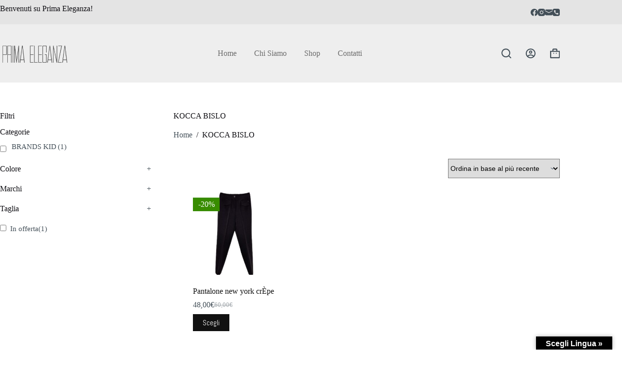

--- FILE ---
content_type: text/html; charset=UTF-8
request_url: https://www.primaeleganza.it/cod-articolo/kocca-bislo/
body_size: 116765
content:
<!doctype html>
<html lang="it-IT">
<head>
	
	<meta charset="UTF-8">
	<meta name="viewport" content="width=device-width, initial-scale=1, maximum-scale=5, viewport-fit=cover">
	<link rel="profile" href="https://gmpg.org/xfn/11">

	<meta name='robots' content='index, follow, max-image-preview:large, max-snippet:-1, max-video-preview:-1' />
	<style>img:is([sizes="auto" i], [sizes^="auto," i]) { contain-intrinsic-size: 3000px 1500px }</style>
	<script id="cookieyes" type="text/javascript" src="https://cdn-cookieyes.com/client_data/8d497cdb2736a63d48bb1b58/script.js"></script>
	<!-- This site is optimized with the Yoast SEO plugin v26.8 - https://yoast.com/product/yoast-seo-wordpress/ -->
	<title>KOCCA BISLO Archivi - Prima Eleganza</title>
	<link rel="canonical" href="https://www.primaeleganza.it/cod-articolo/kocca-bislo/" />
	<meta property="og:locale" content="it_IT" />
	<meta property="og:type" content="article" />
	<meta property="og:title" content="KOCCA BISLO Archivi - Prima Eleganza" />
	<meta property="og:url" content="https://www.primaeleganza.it/cod-articolo/kocca-bislo/" />
	<meta property="og:site_name" content="Prima Eleganza" />
	<meta name="twitter:card" content="summary_large_image" />
	<script type="application/ld+json" class="yoast-schema-graph">{"@context":"https://schema.org","@graph":[{"@type":"CollectionPage","@id":"https://www.primaeleganza.it/cod-articolo/kocca-bislo/","url":"https://www.primaeleganza.it/cod-articolo/kocca-bislo/","name":"KOCCA BISLO Archivi - Prima Eleganza","isPartOf":{"@id":"https://www.primaeleganza.it/#website"},"primaryImageOfPage":{"@id":"https://www.primaeleganza.it/cod-articolo/kocca-bislo/#primaryimage"},"image":{"@id":"https://www.primaeleganza.it/cod-articolo/kocca-bislo/#primaryimage"},"thumbnailUrl":"https://www.primaeleganza.it/wp-content/uploads/2022/08/1C7BBD2B6B15AAD284B5485D95E503C8_.jpg","breadcrumb":{"@id":"https://www.primaeleganza.it/cod-articolo/kocca-bislo/#breadcrumb"},"inLanguage":"it-IT"},{"@type":"ImageObject","inLanguage":"it-IT","@id":"https://www.primaeleganza.it/cod-articolo/kocca-bislo/#primaryimage","url":"https://www.primaeleganza.it/wp-content/uploads/2022/08/1C7BBD2B6B15AAD284B5485D95E503C8_.jpg","contentUrl":"https://www.primaeleganza.it/wp-content/uploads/2022/08/1C7BBD2B6B15AAD284B5485D95E503C8_.jpg","width":432,"height":577},{"@type":"BreadcrumbList","@id":"https://www.primaeleganza.it/cod-articolo/kocca-bislo/#breadcrumb","itemListElement":[{"@type":"ListItem","position":1,"name":"Home","item":"https://www.primaeleganza.it/"},{"@type":"ListItem","position":2,"name":"KOCCA BISLO"}]},{"@type":"WebSite","@id":"https://www.primaeleganza.it/#website","url":"https://www.primaeleganza.it/","name":"Prima Eleganza","description":"Abbigliamento Uomo Donna Bambino","publisher":{"@id":"https://www.primaeleganza.it/#organization"},"potentialAction":[{"@type":"SearchAction","target":{"@type":"EntryPoint","urlTemplate":"https://www.primaeleganza.it/?s={search_term_string}"},"query-input":{"@type":"PropertyValueSpecification","valueRequired":true,"valueName":"search_term_string"}}],"inLanguage":"it-IT"},{"@type":"Organization","@id":"https://www.primaeleganza.it/#organization","name":"Prima Eleganza","url":"https://www.primaeleganza.it/","logo":{"@type":"ImageObject","inLanguage":"it-IT","@id":"https://www.primaeleganza.it/#/schema/logo/image/","url":"https://www.primaeleganza.it/wp-content/uploads/2021/04/Logo.png","contentUrl":"https://www.primaeleganza.it/wp-content/uploads/2021/04/Logo.png","width":262,"height":78,"caption":"Prima Eleganza"},"image":{"@id":"https://www.primaeleganza.it/#/schema/logo/image/"}}]}</script>
	<!-- / Yoast SEO plugin. -->


<link rel='dns-prefetch' href='//translate.google.com' />
<link rel='dns-prefetch' href='//capi-automation.s3.us-east-2.amazonaws.com' />
<link rel='dns-prefetch' href='//fonts.googleapis.com' />
<link rel="alternate" type="application/rss+xml" title="Prima Eleganza &raquo; Feed" href="https://www.primaeleganza.it/feed/" />
<link rel="alternate" type="application/rss+xml" title="Prima Eleganza &raquo; Feed dei commenti" href="https://www.primaeleganza.it/comments/feed/" />
<link rel="alternate" type="application/rss+xml" title="Feed Prima Eleganza &raquo; KOCCA BISLO Cod Articolo" href="https://www.primaeleganza.it/cod-articolo/kocca-bislo/feed/" />
<link rel='stylesheet' id='blocksy-dynamic-global-css' href='https://www.primaeleganza.it/wp-content/uploads/blocksy/css/global.css?ver=82797' media='all' />
<link rel='stylesheet' id='wp-block-library-css' href='https://www.primaeleganza.it/wp-includes/css/dist/block-library/style.min.css?ver=6.8.3' media='all' />
<style id='global-styles-inline-css'>
:root{--wp--preset--aspect-ratio--square: 1;--wp--preset--aspect-ratio--4-3: 4/3;--wp--preset--aspect-ratio--3-4: 3/4;--wp--preset--aspect-ratio--3-2: 3/2;--wp--preset--aspect-ratio--2-3: 2/3;--wp--preset--aspect-ratio--16-9: 16/9;--wp--preset--aspect-ratio--9-16: 9/16;--wp--preset--color--black: #000000;--wp--preset--color--cyan-bluish-gray: #abb8c3;--wp--preset--color--white: #ffffff;--wp--preset--color--pale-pink: #f78da7;--wp--preset--color--vivid-red: #cf2e2e;--wp--preset--color--luminous-vivid-orange: #ff6900;--wp--preset--color--luminous-vivid-amber: #fcb900;--wp--preset--color--light-green-cyan: #7bdcb5;--wp--preset--color--vivid-green-cyan: #00d084;--wp--preset--color--pale-cyan-blue: #8ed1fc;--wp--preset--color--vivid-cyan-blue: #0693e3;--wp--preset--color--vivid-purple: #9b51e0;--wp--preset--color--palette-color-1: var(--theme-palette-color-1, #111111);--wp--preset--color--palette-color-2: var(--theme-palette-color-2, #656565);--wp--preset--color--palette-color-3: var(--theme-palette-color-3, #434F58);--wp--preset--color--palette-color-4: var(--theme-palette-color-4, #0E0D12);--wp--preset--color--palette-color-5: var(--theme-palette-color-5, #EEEEEE);--wp--preset--color--palette-color-6: var(--theme-palette-color-6, #f1f1f1);--wp--preset--color--palette-color-7: var(--theme-palette-color-7, #f8f8f8);--wp--preset--color--palette-color-8: var(--theme-palette-color-8, #ffffff);--wp--preset--gradient--vivid-cyan-blue-to-vivid-purple: linear-gradient(135deg,rgba(6,147,227,1) 0%,rgb(155,81,224) 100%);--wp--preset--gradient--light-green-cyan-to-vivid-green-cyan: linear-gradient(135deg,rgb(122,220,180) 0%,rgb(0,208,130) 100%);--wp--preset--gradient--luminous-vivid-amber-to-luminous-vivid-orange: linear-gradient(135deg,rgba(252,185,0,1) 0%,rgba(255,105,0,1) 100%);--wp--preset--gradient--luminous-vivid-orange-to-vivid-red: linear-gradient(135deg,rgba(255,105,0,1) 0%,rgb(207,46,46) 100%);--wp--preset--gradient--very-light-gray-to-cyan-bluish-gray: linear-gradient(135deg,rgb(238,238,238) 0%,rgb(169,184,195) 100%);--wp--preset--gradient--cool-to-warm-spectrum: linear-gradient(135deg,rgb(74,234,220) 0%,rgb(151,120,209) 20%,rgb(207,42,186) 40%,rgb(238,44,130) 60%,rgb(251,105,98) 80%,rgb(254,248,76) 100%);--wp--preset--gradient--blush-light-purple: linear-gradient(135deg,rgb(255,206,236) 0%,rgb(152,150,240) 100%);--wp--preset--gradient--blush-bordeaux: linear-gradient(135deg,rgb(254,205,165) 0%,rgb(254,45,45) 50%,rgb(107,0,62) 100%);--wp--preset--gradient--luminous-dusk: linear-gradient(135deg,rgb(255,203,112) 0%,rgb(199,81,192) 50%,rgb(65,88,208) 100%);--wp--preset--gradient--pale-ocean: linear-gradient(135deg,rgb(255,245,203) 0%,rgb(182,227,212) 50%,rgb(51,167,181) 100%);--wp--preset--gradient--electric-grass: linear-gradient(135deg,rgb(202,248,128) 0%,rgb(113,206,126) 100%);--wp--preset--gradient--midnight: linear-gradient(135deg,rgb(2,3,129) 0%,rgb(40,116,252) 100%);--wp--preset--gradient--juicy-peach: linear-gradient(to right, #ffecd2 0%, #fcb69f 100%);--wp--preset--gradient--young-passion: linear-gradient(to right, #ff8177 0%, #ff867a 0%, #ff8c7f 21%, #f99185 52%, #cf556c 78%, #b12a5b 100%);--wp--preset--gradient--true-sunset: linear-gradient(to right, #fa709a 0%, #fee140 100%);--wp--preset--gradient--morpheus-den: linear-gradient(to top, #30cfd0 0%, #330867 100%);--wp--preset--gradient--plum-plate: linear-gradient(135deg, #667eea 0%, #764ba2 100%);--wp--preset--gradient--aqua-splash: linear-gradient(15deg, #13547a 0%, #80d0c7 100%);--wp--preset--gradient--love-kiss: linear-gradient(to top, #ff0844 0%, #ffb199 100%);--wp--preset--gradient--new-retrowave: linear-gradient(to top, #3b41c5 0%, #a981bb 49%, #ffc8a9 100%);--wp--preset--gradient--plum-bath: linear-gradient(to top, #cc208e 0%, #6713d2 100%);--wp--preset--gradient--high-flight: linear-gradient(to right, #0acffe 0%, #495aff 100%);--wp--preset--gradient--teen-party: linear-gradient(-225deg, #FF057C 0%, #8D0B93 50%, #321575 100%);--wp--preset--gradient--fabled-sunset: linear-gradient(-225deg, #231557 0%, #44107A 29%, #FF1361 67%, #FFF800 100%);--wp--preset--gradient--arielle-smile: radial-gradient(circle 248px at center, #16d9e3 0%, #30c7ec 47%, #46aef7 100%);--wp--preset--gradient--itmeo-branding: linear-gradient(180deg, #2af598 0%, #009efd 100%);--wp--preset--gradient--deep-blue: linear-gradient(to right, #6a11cb 0%, #2575fc 100%);--wp--preset--gradient--strong-bliss: linear-gradient(to right, #f78ca0 0%, #f9748f 19%, #fd868c 60%, #fe9a8b 100%);--wp--preset--gradient--sweet-period: linear-gradient(to top, #3f51b1 0%, #5a55ae 13%, #7b5fac 25%, #8f6aae 38%, #a86aa4 50%, #cc6b8e 62%, #f18271 75%, #f3a469 87%, #f7c978 100%);--wp--preset--gradient--purple-division: linear-gradient(to top, #7028e4 0%, #e5b2ca 100%);--wp--preset--gradient--cold-evening: linear-gradient(to top, #0c3483 0%, #a2b6df 100%, #6b8cce 100%, #a2b6df 100%);--wp--preset--gradient--mountain-rock: linear-gradient(to right, #868f96 0%, #596164 100%);--wp--preset--gradient--desert-hump: linear-gradient(to top, #c79081 0%, #dfa579 100%);--wp--preset--gradient--ethernal-constance: linear-gradient(to top, #09203f 0%, #537895 100%);--wp--preset--gradient--happy-memories: linear-gradient(-60deg, #ff5858 0%, #f09819 100%);--wp--preset--gradient--grown-early: linear-gradient(to top, #0ba360 0%, #3cba92 100%);--wp--preset--gradient--morning-salad: linear-gradient(-225deg, #B7F8DB 0%, #50A7C2 100%);--wp--preset--gradient--night-call: linear-gradient(-225deg, #AC32E4 0%, #7918F2 48%, #4801FF 100%);--wp--preset--gradient--mind-crawl: linear-gradient(-225deg, #473B7B 0%, #3584A7 51%, #30D2BE 100%);--wp--preset--gradient--angel-care: linear-gradient(-225deg, #FFE29F 0%, #FFA99F 48%, #FF719A 100%);--wp--preset--gradient--juicy-cake: linear-gradient(to top, #e14fad 0%, #f9d423 100%);--wp--preset--gradient--rich-metal: linear-gradient(to right, #d7d2cc 0%, #304352 100%);--wp--preset--gradient--mole-hall: linear-gradient(-20deg, #616161 0%, #9bc5c3 100%);--wp--preset--gradient--cloudy-knoxville: linear-gradient(120deg, #fdfbfb 0%, #ebedee 100%);--wp--preset--gradient--soft-grass: linear-gradient(to top, #c1dfc4 0%, #deecdd 100%);--wp--preset--gradient--saint-petersburg: linear-gradient(135deg, #f5f7fa 0%, #c3cfe2 100%);--wp--preset--gradient--everlasting-sky: linear-gradient(135deg, #fdfcfb 0%, #e2d1c3 100%);--wp--preset--gradient--kind-steel: linear-gradient(-20deg, #e9defa 0%, #fbfcdb 100%);--wp--preset--gradient--over-sun: linear-gradient(60deg, #abecd6 0%, #fbed96 100%);--wp--preset--gradient--premium-white: linear-gradient(to top, #d5d4d0 0%, #d5d4d0 1%, #eeeeec 31%, #efeeec 75%, #e9e9e7 100%);--wp--preset--gradient--clean-mirror: linear-gradient(45deg, #93a5cf 0%, #e4efe9 100%);--wp--preset--gradient--wild-apple: linear-gradient(to top, #d299c2 0%, #fef9d7 100%);--wp--preset--gradient--snow-again: linear-gradient(to top, #e6e9f0 0%, #eef1f5 100%);--wp--preset--gradient--confident-cloud: linear-gradient(to top, #dad4ec 0%, #dad4ec 1%, #f3e7e9 100%);--wp--preset--gradient--glass-water: linear-gradient(to top, #dfe9f3 0%, white 100%);--wp--preset--gradient--perfect-white: linear-gradient(-225deg, #E3FDF5 0%, #FFE6FA 100%);--wp--preset--font-size--small: 13px;--wp--preset--font-size--medium: 20px;--wp--preset--font-size--large: clamp(22px, 1.375rem + ((1vw - 3.2px) * 0.625), 30px);--wp--preset--font-size--x-large: clamp(30px, 1.875rem + ((1vw - 3.2px) * 1.563), 50px);--wp--preset--font-size--xx-large: clamp(45px, 2.813rem + ((1vw - 3.2px) * 2.734), 80px);--wp--preset--spacing--20: 0.44rem;--wp--preset--spacing--30: 0.67rem;--wp--preset--spacing--40: 1rem;--wp--preset--spacing--50: 1.5rem;--wp--preset--spacing--60: 2.25rem;--wp--preset--spacing--70: 3.38rem;--wp--preset--spacing--80: 5.06rem;--wp--preset--shadow--natural: 6px 6px 9px rgba(0, 0, 0, 0.2);--wp--preset--shadow--deep: 12px 12px 50px rgba(0, 0, 0, 0.4);--wp--preset--shadow--sharp: 6px 6px 0px rgba(0, 0, 0, 0.2);--wp--preset--shadow--outlined: 6px 6px 0px -3px rgba(255, 255, 255, 1), 6px 6px rgba(0, 0, 0, 1);--wp--preset--shadow--crisp: 6px 6px 0px rgba(0, 0, 0, 1);}:root { --wp--style--global--content-size: var(--theme-block-max-width);--wp--style--global--wide-size: var(--theme-block-wide-max-width); }:where(body) { margin: 0; }.wp-site-blocks > .alignleft { float: left; margin-right: 2em; }.wp-site-blocks > .alignright { float: right; margin-left: 2em; }.wp-site-blocks > .aligncenter { justify-content: center; margin-left: auto; margin-right: auto; }:where(.wp-site-blocks) > * { margin-block-start: var(--theme-content-spacing); margin-block-end: 0; }:where(.wp-site-blocks) > :first-child { margin-block-start: 0; }:where(.wp-site-blocks) > :last-child { margin-block-end: 0; }:root { --wp--style--block-gap: var(--theme-content-spacing); }:root :where(.is-layout-flow) > :first-child{margin-block-start: 0;}:root :where(.is-layout-flow) > :last-child{margin-block-end: 0;}:root :where(.is-layout-flow) > *{margin-block-start: var(--theme-content-spacing);margin-block-end: 0;}:root :where(.is-layout-constrained) > :first-child{margin-block-start: 0;}:root :where(.is-layout-constrained) > :last-child{margin-block-end: 0;}:root :where(.is-layout-constrained) > *{margin-block-start: var(--theme-content-spacing);margin-block-end: 0;}:root :where(.is-layout-flex){gap: var(--theme-content-spacing);}:root :where(.is-layout-grid){gap: var(--theme-content-spacing);}.is-layout-flow > .alignleft{float: left;margin-inline-start: 0;margin-inline-end: 2em;}.is-layout-flow > .alignright{float: right;margin-inline-start: 2em;margin-inline-end: 0;}.is-layout-flow > .aligncenter{margin-left: auto !important;margin-right: auto !important;}.is-layout-constrained > .alignleft{float: left;margin-inline-start: 0;margin-inline-end: 2em;}.is-layout-constrained > .alignright{float: right;margin-inline-start: 2em;margin-inline-end: 0;}.is-layout-constrained > .aligncenter{margin-left: auto !important;margin-right: auto !important;}.is-layout-constrained > :where(:not(.alignleft):not(.alignright):not(.alignfull)){max-width: var(--wp--style--global--content-size);margin-left: auto !important;margin-right: auto !important;}.is-layout-constrained > .alignwide{max-width: var(--wp--style--global--wide-size);}body .is-layout-flex{display: flex;}.is-layout-flex{flex-wrap: wrap;align-items: center;}.is-layout-flex > :is(*, div){margin: 0;}body .is-layout-grid{display: grid;}.is-layout-grid > :is(*, div){margin: 0;}body{padding-top: 0px;padding-right: 0px;padding-bottom: 0px;padding-left: 0px;}.has-black-color{color: var(--wp--preset--color--black) !important;}.has-cyan-bluish-gray-color{color: var(--wp--preset--color--cyan-bluish-gray) !important;}.has-white-color{color: var(--wp--preset--color--white) !important;}.has-pale-pink-color{color: var(--wp--preset--color--pale-pink) !important;}.has-vivid-red-color{color: var(--wp--preset--color--vivid-red) !important;}.has-luminous-vivid-orange-color{color: var(--wp--preset--color--luminous-vivid-orange) !important;}.has-luminous-vivid-amber-color{color: var(--wp--preset--color--luminous-vivid-amber) !important;}.has-light-green-cyan-color{color: var(--wp--preset--color--light-green-cyan) !important;}.has-vivid-green-cyan-color{color: var(--wp--preset--color--vivid-green-cyan) !important;}.has-pale-cyan-blue-color{color: var(--wp--preset--color--pale-cyan-blue) !important;}.has-vivid-cyan-blue-color{color: var(--wp--preset--color--vivid-cyan-blue) !important;}.has-vivid-purple-color{color: var(--wp--preset--color--vivid-purple) !important;}.has-palette-color-1-color{color: var(--wp--preset--color--palette-color-1) !important;}.has-palette-color-2-color{color: var(--wp--preset--color--palette-color-2) !important;}.has-palette-color-3-color{color: var(--wp--preset--color--palette-color-3) !important;}.has-palette-color-4-color{color: var(--wp--preset--color--palette-color-4) !important;}.has-palette-color-5-color{color: var(--wp--preset--color--palette-color-5) !important;}.has-palette-color-6-color{color: var(--wp--preset--color--palette-color-6) !important;}.has-palette-color-7-color{color: var(--wp--preset--color--palette-color-7) !important;}.has-palette-color-8-color{color: var(--wp--preset--color--palette-color-8) !important;}.has-black-background-color{background-color: var(--wp--preset--color--black) !important;}.has-cyan-bluish-gray-background-color{background-color: var(--wp--preset--color--cyan-bluish-gray) !important;}.has-white-background-color{background-color: var(--wp--preset--color--white) !important;}.has-pale-pink-background-color{background-color: var(--wp--preset--color--pale-pink) !important;}.has-vivid-red-background-color{background-color: var(--wp--preset--color--vivid-red) !important;}.has-luminous-vivid-orange-background-color{background-color: var(--wp--preset--color--luminous-vivid-orange) !important;}.has-luminous-vivid-amber-background-color{background-color: var(--wp--preset--color--luminous-vivid-amber) !important;}.has-light-green-cyan-background-color{background-color: var(--wp--preset--color--light-green-cyan) !important;}.has-vivid-green-cyan-background-color{background-color: var(--wp--preset--color--vivid-green-cyan) !important;}.has-pale-cyan-blue-background-color{background-color: var(--wp--preset--color--pale-cyan-blue) !important;}.has-vivid-cyan-blue-background-color{background-color: var(--wp--preset--color--vivid-cyan-blue) !important;}.has-vivid-purple-background-color{background-color: var(--wp--preset--color--vivid-purple) !important;}.has-palette-color-1-background-color{background-color: var(--wp--preset--color--palette-color-1) !important;}.has-palette-color-2-background-color{background-color: var(--wp--preset--color--palette-color-2) !important;}.has-palette-color-3-background-color{background-color: var(--wp--preset--color--palette-color-3) !important;}.has-palette-color-4-background-color{background-color: var(--wp--preset--color--palette-color-4) !important;}.has-palette-color-5-background-color{background-color: var(--wp--preset--color--palette-color-5) !important;}.has-palette-color-6-background-color{background-color: var(--wp--preset--color--palette-color-6) !important;}.has-palette-color-7-background-color{background-color: var(--wp--preset--color--palette-color-7) !important;}.has-palette-color-8-background-color{background-color: var(--wp--preset--color--palette-color-8) !important;}.has-black-border-color{border-color: var(--wp--preset--color--black) !important;}.has-cyan-bluish-gray-border-color{border-color: var(--wp--preset--color--cyan-bluish-gray) !important;}.has-white-border-color{border-color: var(--wp--preset--color--white) !important;}.has-pale-pink-border-color{border-color: var(--wp--preset--color--pale-pink) !important;}.has-vivid-red-border-color{border-color: var(--wp--preset--color--vivid-red) !important;}.has-luminous-vivid-orange-border-color{border-color: var(--wp--preset--color--luminous-vivid-orange) !important;}.has-luminous-vivid-amber-border-color{border-color: var(--wp--preset--color--luminous-vivid-amber) !important;}.has-light-green-cyan-border-color{border-color: var(--wp--preset--color--light-green-cyan) !important;}.has-vivid-green-cyan-border-color{border-color: var(--wp--preset--color--vivid-green-cyan) !important;}.has-pale-cyan-blue-border-color{border-color: var(--wp--preset--color--pale-cyan-blue) !important;}.has-vivid-cyan-blue-border-color{border-color: var(--wp--preset--color--vivid-cyan-blue) !important;}.has-vivid-purple-border-color{border-color: var(--wp--preset--color--vivid-purple) !important;}.has-palette-color-1-border-color{border-color: var(--wp--preset--color--palette-color-1) !important;}.has-palette-color-2-border-color{border-color: var(--wp--preset--color--palette-color-2) !important;}.has-palette-color-3-border-color{border-color: var(--wp--preset--color--palette-color-3) !important;}.has-palette-color-4-border-color{border-color: var(--wp--preset--color--palette-color-4) !important;}.has-palette-color-5-border-color{border-color: var(--wp--preset--color--palette-color-5) !important;}.has-palette-color-6-border-color{border-color: var(--wp--preset--color--palette-color-6) !important;}.has-palette-color-7-border-color{border-color: var(--wp--preset--color--palette-color-7) !important;}.has-palette-color-8-border-color{border-color: var(--wp--preset--color--palette-color-8) !important;}.has-vivid-cyan-blue-to-vivid-purple-gradient-background{background: var(--wp--preset--gradient--vivid-cyan-blue-to-vivid-purple) !important;}.has-light-green-cyan-to-vivid-green-cyan-gradient-background{background: var(--wp--preset--gradient--light-green-cyan-to-vivid-green-cyan) !important;}.has-luminous-vivid-amber-to-luminous-vivid-orange-gradient-background{background: var(--wp--preset--gradient--luminous-vivid-amber-to-luminous-vivid-orange) !important;}.has-luminous-vivid-orange-to-vivid-red-gradient-background{background: var(--wp--preset--gradient--luminous-vivid-orange-to-vivid-red) !important;}.has-very-light-gray-to-cyan-bluish-gray-gradient-background{background: var(--wp--preset--gradient--very-light-gray-to-cyan-bluish-gray) !important;}.has-cool-to-warm-spectrum-gradient-background{background: var(--wp--preset--gradient--cool-to-warm-spectrum) !important;}.has-blush-light-purple-gradient-background{background: var(--wp--preset--gradient--blush-light-purple) !important;}.has-blush-bordeaux-gradient-background{background: var(--wp--preset--gradient--blush-bordeaux) !important;}.has-luminous-dusk-gradient-background{background: var(--wp--preset--gradient--luminous-dusk) !important;}.has-pale-ocean-gradient-background{background: var(--wp--preset--gradient--pale-ocean) !important;}.has-electric-grass-gradient-background{background: var(--wp--preset--gradient--electric-grass) !important;}.has-midnight-gradient-background{background: var(--wp--preset--gradient--midnight) !important;}.has-juicy-peach-gradient-background{background: var(--wp--preset--gradient--juicy-peach) !important;}.has-young-passion-gradient-background{background: var(--wp--preset--gradient--young-passion) !important;}.has-true-sunset-gradient-background{background: var(--wp--preset--gradient--true-sunset) !important;}.has-morpheus-den-gradient-background{background: var(--wp--preset--gradient--morpheus-den) !important;}.has-plum-plate-gradient-background{background: var(--wp--preset--gradient--plum-plate) !important;}.has-aqua-splash-gradient-background{background: var(--wp--preset--gradient--aqua-splash) !important;}.has-love-kiss-gradient-background{background: var(--wp--preset--gradient--love-kiss) !important;}.has-new-retrowave-gradient-background{background: var(--wp--preset--gradient--new-retrowave) !important;}.has-plum-bath-gradient-background{background: var(--wp--preset--gradient--plum-bath) !important;}.has-high-flight-gradient-background{background: var(--wp--preset--gradient--high-flight) !important;}.has-teen-party-gradient-background{background: var(--wp--preset--gradient--teen-party) !important;}.has-fabled-sunset-gradient-background{background: var(--wp--preset--gradient--fabled-sunset) !important;}.has-arielle-smile-gradient-background{background: var(--wp--preset--gradient--arielle-smile) !important;}.has-itmeo-branding-gradient-background{background: var(--wp--preset--gradient--itmeo-branding) !important;}.has-deep-blue-gradient-background{background: var(--wp--preset--gradient--deep-blue) !important;}.has-strong-bliss-gradient-background{background: var(--wp--preset--gradient--strong-bliss) !important;}.has-sweet-period-gradient-background{background: var(--wp--preset--gradient--sweet-period) !important;}.has-purple-division-gradient-background{background: var(--wp--preset--gradient--purple-division) !important;}.has-cold-evening-gradient-background{background: var(--wp--preset--gradient--cold-evening) !important;}.has-mountain-rock-gradient-background{background: var(--wp--preset--gradient--mountain-rock) !important;}.has-desert-hump-gradient-background{background: var(--wp--preset--gradient--desert-hump) !important;}.has-ethernal-constance-gradient-background{background: var(--wp--preset--gradient--ethernal-constance) !important;}.has-happy-memories-gradient-background{background: var(--wp--preset--gradient--happy-memories) !important;}.has-grown-early-gradient-background{background: var(--wp--preset--gradient--grown-early) !important;}.has-morning-salad-gradient-background{background: var(--wp--preset--gradient--morning-salad) !important;}.has-night-call-gradient-background{background: var(--wp--preset--gradient--night-call) !important;}.has-mind-crawl-gradient-background{background: var(--wp--preset--gradient--mind-crawl) !important;}.has-angel-care-gradient-background{background: var(--wp--preset--gradient--angel-care) !important;}.has-juicy-cake-gradient-background{background: var(--wp--preset--gradient--juicy-cake) !important;}.has-rich-metal-gradient-background{background: var(--wp--preset--gradient--rich-metal) !important;}.has-mole-hall-gradient-background{background: var(--wp--preset--gradient--mole-hall) !important;}.has-cloudy-knoxville-gradient-background{background: var(--wp--preset--gradient--cloudy-knoxville) !important;}.has-soft-grass-gradient-background{background: var(--wp--preset--gradient--soft-grass) !important;}.has-saint-petersburg-gradient-background{background: var(--wp--preset--gradient--saint-petersburg) !important;}.has-everlasting-sky-gradient-background{background: var(--wp--preset--gradient--everlasting-sky) !important;}.has-kind-steel-gradient-background{background: var(--wp--preset--gradient--kind-steel) !important;}.has-over-sun-gradient-background{background: var(--wp--preset--gradient--over-sun) !important;}.has-premium-white-gradient-background{background: var(--wp--preset--gradient--premium-white) !important;}.has-clean-mirror-gradient-background{background: var(--wp--preset--gradient--clean-mirror) !important;}.has-wild-apple-gradient-background{background: var(--wp--preset--gradient--wild-apple) !important;}.has-snow-again-gradient-background{background: var(--wp--preset--gradient--snow-again) !important;}.has-confident-cloud-gradient-background{background: var(--wp--preset--gradient--confident-cloud) !important;}.has-glass-water-gradient-background{background: var(--wp--preset--gradient--glass-water) !important;}.has-perfect-white-gradient-background{background: var(--wp--preset--gradient--perfect-white) !important;}.has-small-font-size{font-size: var(--wp--preset--font-size--small) !important;}.has-medium-font-size{font-size: var(--wp--preset--font-size--medium) !important;}.has-large-font-size{font-size: var(--wp--preset--font-size--large) !important;}.has-x-large-font-size{font-size: var(--wp--preset--font-size--x-large) !important;}.has-xx-large-font-size{font-size: var(--wp--preset--font-size--xx-large) !important;}
:root :where(.wp-block-pullquote){font-size: clamp(0.984em, 0.984rem + ((1vw - 0.2em) * 0.645), 1.5em);line-height: 1.6;}
</style>
<link rel='stylesheet' id='google-language-translator-css' href='https://www.primaeleganza.it/wp-content/plugins/google-language-translator/css/style.css?ver=6.0.20' media='' />
<link rel='stylesheet' id='glt-toolbar-styles-css' href='https://www.primaeleganza.it/wp-content/plugins/google-language-translator/css/toolbar.css?ver=6.0.20' media='' />
<link rel='stylesheet' id='woof-css' href='https://www.primaeleganza.it/wp-content/plugins/woocommerce-products-filter/css/front.css?ver=1.3.7.4' media='all' />
<style id='woof-inline-css'>

.woof_products_top_panel li span, .woof_products_top_panel2 li span{background: url(https://www.primaeleganza.it/wp-content/plugins/woocommerce-products-filter/img/delete.png);background-size: 14px 14px;background-repeat: no-repeat;background-position: right;}
.woof_edit_view{
                    display: none;
                }

</style>
<link rel='stylesheet' id='chosen-drop-down-css' href='https://www.primaeleganza.it/wp-content/plugins/woocommerce-products-filter/js/chosen/chosen.min.css?ver=1.3.7.4' media='all' />
<link rel='stylesheet' id='icheck-jquery-color-flat-css' href='https://www.primaeleganza.it/wp-content/plugins/woocommerce-products-filter/js/icheck/skins/flat/_all.css?ver=1.3.7.4' media='all' />
<link rel='stylesheet' id='icheck-jquery-color-square-css' href='https://www.primaeleganza.it/wp-content/plugins/woocommerce-products-filter/js/icheck/skins/square/_all.css?ver=1.3.7.4' media='all' />
<link rel='stylesheet' id='icheck-jquery-color-minimal-css' href='https://www.primaeleganza.it/wp-content/plugins/woocommerce-products-filter/js/icheck/skins/minimal/_all.css?ver=1.3.7.4' media='all' />
<link rel='stylesheet' id='woof_by_author_html_items-css' href='https://www.primaeleganza.it/wp-content/plugins/woocommerce-products-filter/ext/by_author/css/by_author.css?ver=1.3.7.4' media='all' />
<link rel='stylesheet' id='woof_by_instock_html_items-css' href='https://www.primaeleganza.it/wp-content/plugins/woocommerce-products-filter/ext/by_instock/css/by_instock.css?ver=1.3.7.4' media='all' />
<link rel='stylesheet' id='woof_by_onsales_html_items-css' href='https://www.primaeleganza.it/wp-content/plugins/woocommerce-products-filter/ext/by_onsales/css/by_onsales.css?ver=1.3.7.4' media='all' />
<link rel='stylesheet' id='woof_by_text_html_items-css' href='https://www.primaeleganza.it/wp-content/plugins/woocommerce-products-filter/ext/by_text/assets/css/front.css?ver=1.3.7.4' media='all' />
<link rel='stylesheet' id='woof_label_html_items-css' href='https://www.primaeleganza.it/wp-content/plugins/woocommerce-products-filter/ext/label/css/html_types/label.css?ver=1.3.7.4' media='all' />
<link rel='stylesheet' id='woof_select_radio_check_html_items-css' href='https://www.primaeleganza.it/wp-content/plugins/woocommerce-products-filter/ext/select_radio_check/css/html_types/select_radio_check.css?ver=1.3.7.4' media='all' />
<link rel='stylesheet' id='woof_sd_html_items_checkbox-css' href='https://www.primaeleganza.it/wp-content/plugins/woocommerce-products-filter/ext/smart_designer/css/elements/checkbox.css?ver=1.3.7.4' media='all' />
<link rel='stylesheet' id='woof_sd_html_items_radio-css' href='https://www.primaeleganza.it/wp-content/plugins/woocommerce-products-filter/ext/smart_designer/css/elements/radio.css?ver=1.3.7.4' media='all' />
<link rel='stylesheet' id='woof_sd_html_items_switcher-css' href='https://www.primaeleganza.it/wp-content/plugins/woocommerce-products-filter/ext/smart_designer/css/elements/switcher.css?ver=1.3.7.4' media='all' />
<link rel='stylesheet' id='woof_sd_html_items_color-css' href='https://www.primaeleganza.it/wp-content/plugins/woocommerce-products-filter/ext/smart_designer/css/elements/color.css?ver=1.3.7.4' media='all' />
<link rel='stylesheet' id='woof_sd_html_items_tooltip-css' href='https://www.primaeleganza.it/wp-content/plugins/woocommerce-products-filter/ext/smart_designer/css/tooltip.css?ver=1.3.7.4' media='all' />
<link rel='stylesheet' id='woof_sd_html_items_front-css' href='https://www.primaeleganza.it/wp-content/plugins/woocommerce-products-filter/ext/smart_designer/css/front.css?ver=1.3.7.4' media='all' />
<link rel='stylesheet' id='woof-switcher23-css' href='https://www.primaeleganza.it/wp-content/plugins/woocommerce-products-filter/css/switcher.css?ver=1.3.7.4' media='all' />
<style id='woocommerce-inline-inline-css'>
.woocommerce form .form-row .required { visibility: visible; }
</style>
<link rel='stylesheet' id='wpa-wcpb-frontend-css' href='https://www.primaeleganza.it/wp-content/plugins/wpa-woocommerce-product-bundle/assets/css/wcpb-frontend.css?ver=6.8.3' media='all' />
<link rel='stylesheet' id='woo-variation-swatches-css' href='https://www.primaeleganza.it/wp-content/plugins/woo-variation-swatches/assets/css/frontend.min.css?ver=1762855772' media='all' />
<style id='woo-variation-swatches-inline-css'>
:root {
--wvs-tick:url("data:image/svg+xml;utf8,%3Csvg filter='drop-shadow(0px 0px 2px rgb(0 0 0 / .8))' xmlns='http://www.w3.org/2000/svg'  viewBox='0 0 30 30'%3E%3Cpath fill='none' stroke='%23ffffff' stroke-linecap='round' stroke-linejoin='round' stroke-width='4' d='M4 16L11 23 27 7'/%3E%3C/svg%3E");

--wvs-cross:url("data:image/svg+xml;utf8,%3Csvg filter='drop-shadow(0px 0px 5px rgb(255 255 255 / .6))' xmlns='http://www.w3.org/2000/svg' width='72px' height='72px' viewBox='0 0 24 24'%3E%3Cpath fill='none' stroke='%23ff0000' stroke-linecap='round' stroke-width='0.6' d='M5 5L19 19M19 5L5 19'/%3E%3C/svg%3E");
--wvs-single-product-item-width:30px;
--wvs-single-product-item-height:30px;
--wvs-single-product-item-font-size:16px}
</style>
<link rel='stylesheet' id='parent-style-css' href='https://www.primaeleganza.it/wp-content/themes/blocksy/style.css?ver=6.8.3' media='all' />
<link rel='stylesheet' id='ct-main-styles-css' href='https://www.primaeleganza.it/wp-content/themes/blocksy/static/bundle/main.min.css?ver=2.1.25' media='all' />
<link rel='stylesheet' id='ct-woocommerce-styles-css' href='https://www.primaeleganza.it/wp-content/themes/blocksy/static/bundle/woocommerce.min.css?ver=2.1.25' media='all' />
<link rel='stylesheet' id='blocksy-fonts-font-source-google-css' href='https://fonts.googleapis.com/css2?family=Abel:wght@400;500;600;700&#038;display=swap' media='all' />
<link rel='stylesheet' id='ct-page-title-styles-css' href='https://www.primaeleganza.it/wp-content/themes/blocksy/static/bundle/page-title.min.css?ver=2.1.25' media='all' />
<link rel='stylesheet' id='ct-sidebar-styles-css' href='https://www.primaeleganza.it/wp-content/themes/blocksy/static/bundle/sidebar.min.css?ver=2.1.25' media='all' />
<link rel='stylesheet' id='ct-elementor-styles-css' href='https://www.primaeleganza.it/wp-content/themes/blocksy/static/bundle/elementor-frontend.min.css?ver=2.1.25' media='all' />
<link rel='stylesheet' id='ct-elementor-woocommerce-styles-css' href='https://www.primaeleganza.it/wp-content/themes/blocksy/static/bundle/elementor-woocommerce-frontend.min.css?ver=2.1.25' media='all' />
<link rel='stylesheet' id='ct-wpforms-styles-css' href='https://www.primaeleganza.it/wp-content/themes/blocksy/static/bundle/wpforms.min.css?ver=2.1.25' media='all' />
<link rel='stylesheet' id='ct-flexy-styles-css' href='https://www.primaeleganza.it/wp-content/themes/blocksy/static/bundle/flexy.min.css?ver=2.1.25' media='all' />
<link rel='stylesheet' id='blocksy-companion-header-account-styles-css' href='https://www.primaeleganza.it/wp-content/plugins/blocksy-companion/static/bundle/header-account.min.css?ver=2.1.25' media='all' />
<script id="woof-husky-js-extra">
var woof_husky_txt = {"ajax_url":"https:\/\/www.primaeleganza.it\/wp-admin\/admin-ajax.php","plugin_uri":"https:\/\/www.primaeleganza.it\/wp-content\/plugins\/woocommerce-products-filter\/ext\/by_text\/","loader":"https:\/\/www.primaeleganza.it\/wp-content\/plugins\/woocommerce-products-filter\/ext\/by_text\/assets\/img\/ajax-loader.gif","not_found":"Non \u00e8 stato trovato nulla!","prev":"Precedente","next":"Successivo","site_link":"https:\/\/www.primaeleganza.it","default_data":{"placeholder":"","behavior":"title_or_content_or_excerpt","search_by_full_word":"0","autocomplete":1,"how_to_open_links":"0","taxonomy_compatibility":"0","sku_compatibility":"1","custom_fields":"","search_desc_variant":"0","view_text_length":"10","min_symbols":"3","max_posts":"10","image":"","notes_for_customer":"","template":"","max_open_height":"300","page":0}};
</script>
<script src="https://www.primaeleganza.it/wp-content/plugins/woocommerce-products-filter/ext/by_text/assets/js/husky.js?ver=1.3.7.4" id="woof-husky-js"></script>
<script src="https://www.primaeleganza.it/wp-includes/js/jquery/jquery.min.js?ver=3.7.1" id="jquery-core-js"></script>
<script src="https://www.primaeleganza.it/wp-includes/js/jquery/jquery-migrate.min.js?ver=3.4.1" id="jquery-migrate-js"></script>
<script src="https://www.primaeleganza.it/wp-content/plugins/woocommerce/assets/js/jquery-blockui/jquery.blockUI.min.js?ver=2.7.0-wc.10.4.3" id="wc-jquery-blockui-js" data-wp-strategy="defer"></script>
<script id="wc-add-to-cart-js-extra">
var wc_add_to_cart_params = {"ajax_url":"\/wp-admin\/admin-ajax.php","wc_ajax_url":"\/?wc-ajax=%%endpoint%%","i18n_view_cart":"Visualizza carrello","cart_url":"https:\/\/www.primaeleganza.it\/carrello\/","is_cart":"","cart_redirect_after_add":"no"};
</script>
<script src="https://www.primaeleganza.it/wp-content/plugins/woocommerce/assets/js/frontend/add-to-cart.min.js?ver=10.4.3" id="wc-add-to-cart-js" defer data-wp-strategy="defer"></script>
<script src="https://www.primaeleganza.it/wp-content/plugins/woocommerce/assets/js/js-cookie/js.cookie.min.js?ver=2.1.4-wc.10.4.3" id="wc-js-cookie-js" defer data-wp-strategy="defer"></script>
<script id="woocommerce-js-extra">
var woocommerce_params = {"ajax_url":"\/wp-admin\/admin-ajax.php","wc_ajax_url":"\/?wc-ajax=%%endpoint%%","i18n_password_show":"Mostra password","i18n_password_hide":"Nascondi password"};
</script>
<script src="https://www.primaeleganza.it/wp-content/plugins/woocommerce/assets/js/frontend/woocommerce.min.js?ver=10.4.3" id="woocommerce-js" defer data-wp-strategy="defer"></script>
<script id="wc-cart-fragments-js-extra">
var wc_cart_fragments_params = {"ajax_url":"\/wp-admin\/admin-ajax.php","wc_ajax_url":"\/?wc-ajax=%%endpoint%%","cart_hash_key":"wc_cart_hash_9266a7534fef772c2e2df8d4554cea13","fragment_name":"wc_fragments_9266a7534fef772c2e2df8d4554cea13","request_timeout":"5000"};
</script>
<script src="https://www.primaeleganza.it/wp-content/plugins/woocommerce/assets/js/frontend/cart-fragments.min.js?ver=10.4.3" id="wc-cart-fragments-js" defer data-wp-strategy="defer"></script>
<link rel="https://api.w.org/" href="https://www.primaeleganza.it/wp-json/" /><link rel="EditURI" type="application/rsd+xml" title="RSD" href="https://www.primaeleganza.it/xmlrpc.php?rsd" />
<meta name="generator" content="WordPress 6.8.3" />
<meta name="generator" content="WooCommerce 10.4.3" />

<link rel='stylesheet' id='21114-css' href='//www.primaeleganza.it/wp-content/uploads/custom-css-js/21114.css?v=7606' media='all' />
<style>p.hello{font-size:12px;color:darkgray;}#google_language_translator,#flags{text-align:left;}#google_language_translator,#language{clear:both;width:160px;text-align:right;}#language{float:right;}#flags{text-align:right;width:165px;float:right;clear:right;}#flags ul{float:right!important;}p.hello{text-align:right;float:right;clear:both;}.glt-clear{height:0px;clear:both;margin:0px;padding:0px;}#flags{width:165px;}#flags a{display:inline-block;margin-left:2px;}#google_language_translator a{display:none!important;}div.skiptranslate.goog-te-gadget{display:inline!important;}.goog-te-gadget{color:transparent!important;}.goog-te-gadget{font-size:0px!important;}.goog-branding{display:none;}.goog-tooltip{display: none!important;}.goog-tooltip:hover{display: none!important;}.goog-text-highlight{background-color:transparent!important;border:none!important;box-shadow:none!important;}#google_language_translator select.goog-te-combo{color:#32373c;}div.skiptranslate{display:none!important;}body{top:0px!important;}#goog-gt-{display:none!important;}font font{background-color:transparent!important;box-shadow:none!important;position:initial!important;}#glt-translate-trigger > span{color:#ffffff;}#glt-translate-trigger{background:#000000;}.goog-te-gadget .goog-te-combo{width:100%;}</style><script type="text/javascript">
(function(url){
	if(/(?:Chrome\/26\.0\.1410\.63 Safari\/537\.31|WordfenceTestMonBot)/.test(navigator.userAgent)){ return; }
	var addEvent = function(evt, handler) {
		if (window.addEventListener) {
			document.addEventListener(evt, handler, false);
		} else if (window.attachEvent) {
			document.attachEvent('on' + evt, handler);
		}
	};
	var removeEvent = function(evt, handler) {
		if (window.removeEventListener) {
			document.removeEventListener(evt, handler, false);
		} else if (window.detachEvent) {
			document.detachEvent('on' + evt, handler);
		}
	};
	var evts = 'contextmenu dblclick drag dragend dragenter dragleave dragover dragstart drop keydown keypress keyup mousedown mousemove mouseout mouseover mouseup mousewheel scroll'.split(' ');
	var logHuman = function() {
		if (window.wfLogHumanRan) { return; }
		window.wfLogHumanRan = true;
		var wfscr = document.createElement('script');
		wfscr.type = 'text/javascript';
		wfscr.async = true;
		wfscr.src = url + '&r=' + Math.random();
		(document.getElementsByTagName('head')[0]||document.getElementsByTagName('body')[0]).appendChild(wfscr);
		for (var i = 0; i < evts.length; i++) {
			removeEvent(evts[i], logHuman);
		}
	};
	for (var i = 0; i < evts.length; i++) {
		addEvent(evts[i], logHuman);
	}
})('//www.primaeleganza.it/?wordfence_lh=1&hid=243B05194DE368501FBEF73CC6631E02');
</script><!-- Analytics by WP Statistics - https://wp-statistics.com -->
<noscript><link rel='stylesheet' href='https://www.primaeleganza.it/wp-content/themes/blocksy/static/bundle/no-scripts.min.css' type='text/css'></noscript>
	<noscript><style>.woocommerce-product-gallery{ opacity: 1 !important; }</style></noscript>
	<meta name="generator" content="Elementor 3.34.2; features: e_font_icon_svg, additional_custom_breakpoints; settings: css_print_method-external, google_font-enabled, font_display-auto">
			<script  type="text/javascript">
				!function(f,b,e,v,n,t,s){if(f.fbq)return;n=f.fbq=function(){n.callMethod?
					n.callMethod.apply(n,arguments):n.queue.push(arguments)};if(!f._fbq)f._fbq=n;
					n.push=n;n.loaded=!0;n.version='2.0';n.queue=[];t=b.createElement(e);t.async=!0;
					t.src=v;s=b.getElementsByTagName(e)[0];s.parentNode.insertBefore(t,s)}(window,
					document,'script','https://connect.facebook.net/en_US/fbevents.js');
			</script>
			<!-- WooCommerce Facebook Integration Begin -->
			<script  type="text/javascript">

				fbq('init', '221369892940290', {}, {
    "agent": "woocommerce_0-10.4.3-3.5.15"
});

				document.addEventListener( 'DOMContentLoaded', function() {
					// Insert placeholder for events injected when a product is added to the cart through AJAX.
					document.body.insertAdjacentHTML( 'beforeend', '<div class=\"wc-facebook-pixel-event-placeholder\"></div>' );
				}, false );

			</script>
			<!-- WooCommerce Facebook Integration End -->
						<style>
				.e-con.e-parent:nth-of-type(n+4):not(.e-lazyloaded):not(.e-no-lazyload),
				.e-con.e-parent:nth-of-type(n+4):not(.e-lazyloaded):not(.e-no-lazyload) * {
					background-image: none !important;
				}
				@media screen and (max-height: 1024px) {
					.e-con.e-parent:nth-of-type(n+3):not(.e-lazyloaded):not(.e-no-lazyload),
					.e-con.e-parent:nth-of-type(n+3):not(.e-lazyloaded):not(.e-no-lazyload) * {
						background-image: none !important;
					}
				}
				@media screen and (max-height: 640px) {
					.e-con.e-parent:nth-of-type(n+2):not(.e-lazyloaded):not(.e-no-lazyload),
					.e-con.e-parent:nth-of-type(n+2):not(.e-lazyloaded):not(.e-no-lazyload) * {
						background-image: none !important;
					}
				}
			</style>
			<link rel="icon" href="https://www.primaeleganza.it/wp-content/uploads/2021/04/favicon-100x100.png" sizes="32x32" />
<link rel="icon" href="https://www.primaeleganza.it/wp-content/uploads/2021/04/favicon.png" sizes="192x192" />
<link rel="apple-touch-icon" href="https://www.primaeleganza.it/wp-content/uploads/2021/04/favicon.png" />
<meta name="msapplication-TileImage" content="https://www.primaeleganza.it/wp-content/uploads/2021/04/favicon.png" />
		<style id="wp-custom-css">
			.htslider-slider-area {
	--theme-container-max-width: initial;
}

/* main icon boxes */
.ct-iconbox .elementor-icon,
.ct-iconbox .elementor-icon-box-title,
.ct-iconbox .elementor-icon-box-description {
	transition: all 0.3s ease;
}
.ct-iconbox:hover .elementor-icon,
.ct-iconbox:hover .elementor-icon-box-title,
.ct-iconbox:hover .elementor-icon-box-description { 
	fill: var(--theme-palette-color-8) !important;
	color: var(--theme-palette-color-8) !important 
}

.elementor-shortcode [data-products] figure {
	margin-bottom: var(--product-element-spacing, 10px) !important;
}		</style>
			</head>


<body class="archive tax-pa_cod-articolo term-kocca-bislo term-8406 wp-custom-logo wp-embed-responsive wp-theme-blocksy wp-child-theme-blocksy-child theme-blocksy woocommerce woocommerce-page woocommerce-no-js woo-variation-swatches wvs-behavior-blur wvs-theme-blocksy-child wvs-show-label wvs-tooltip elementor-default elementor-kit-243096 ct-elementor-default-template" data-link="type-2" data-prefix="woo_categories" data-header="type-1" data-footer="type-1">

<a class="skip-link screen-reader-text" href="#main">Salta al contenuto</a><div class="ct-drawer-canvas" data-location="start">
		<div id="search-modal" class="ct-panel" data-behaviour="modal" role="dialog" aria-label="Ricerca modale" inert>
			<div class="ct-panel-actions">
				<button class="ct-toggle-close" data-type="type-1" aria-label="Chiudi la ricerca modale">
					<svg class="ct-icon" width="12" height="12" viewBox="0 0 15 15"><path d="M1 15a1 1 0 01-.71-.29 1 1 0 010-1.41l5.8-5.8-5.8-5.8A1 1 0 011.7.29l5.8 5.8 5.8-5.8a1 1 0 011.41 1.41l-5.8 5.8 5.8 5.8a1 1 0 01-1.41 1.41l-5.8-5.8-5.8 5.8A1 1 0 011 15z"/></svg>				</button>
			</div>

			<div class="ct-panel-content">
				

<form role="search" method="get" class="ct-search-form"  action="https://www.primaeleganza.it/" aria-haspopup="listbox" data-live-results="thumbs:product_price:product_status">

	<input
		type="search" class="modal-field"		placeholder="Cerca"
		value=""
		name="s"
		autocomplete="off"
		title="Cerca per..."
		aria-label="Cerca per..."
			>

	<div class="ct-search-form-controls">
		
		<button type="submit" class="wp-element-button" data-button="icon" aria-label="Pulsante di ricerca">
			<svg class="ct-icon ct-search-button-content" aria-hidden="true" width="15" height="15" viewBox="0 0 15 15"><path d="M14.8,13.7L12,11c0.9-1.2,1.5-2.6,1.5-4.2c0-3.7-3-6.8-6.8-6.8S0,3,0,6.8s3,6.8,6.8,6.8c1.6,0,3.1-0.6,4.2-1.5l2.8,2.8c0.1,0.1,0.3,0.2,0.5,0.2s0.4-0.1,0.5-0.2C15.1,14.5,15.1,14,14.8,13.7z M1.5,6.8c0-2.9,2.4-5.2,5.2-5.2S12,3.9,12,6.8S9.6,12,6.8,12S1.5,9.6,1.5,6.8z"/></svg>
			<span class="ct-ajax-loader">
				<svg viewBox="0 0 24 24">
					<circle cx="12" cy="12" r="10" opacity="0.2" fill="none" stroke="currentColor" stroke-miterlimit="10" stroke-width="2"/>

					<path d="m12,2c5.52,0,10,4.48,10,10" fill="none" stroke="currentColor" stroke-linecap="round" stroke-miterlimit="10" stroke-width="2">
						<animateTransform
							attributeName="transform"
							attributeType="XML"
							type="rotate"
							dur="0.6s"
							from="0 12 12"
							to="360 12 12"
							repeatCount="indefinite"
						/>
					</path>
				</svg>
			</span>
		</button>

					<input type="hidden" name="post_type" value="product">
		
		
		

			</div>

			<div class="screen-reader-text" aria-live="polite" role="status">
			Nessun risultato		</div>
	
</form>


			</div>
		</div>

		<div id="offcanvas" class="ct-panel ct-header" data-behaviour="left-side" role="dialog" aria-label="Offcanvas modale" inert=""><div class="ct-panel-inner">
		<div class="ct-panel-actions">
			
			<button class="ct-toggle-close" data-type="type-1" aria-label="Chiudi il carrello">
				<svg class="ct-icon" width="12" height="12" viewBox="0 0 15 15"><path d="M1 15a1 1 0 01-.71-.29 1 1 0 010-1.41l5.8-5.8-5.8-5.8A1 1 0 011.7.29l5.8 5.8 5.8-5.8a1 1 0 011.41 1.41l-5.8 5.8 5.8 5.8a1 1 0 01-1.41 1.41l-5.8-5.8-5.8 5.8A1 1 0 011 15z"/></svg>
			</button>
		</div>
		<div class="ct-panel-content" data-device="desktop"><div class="ct-panel-content-inner"></div></div><div class="ct-panel-content" data-device="mobile"><div class="ct-panel-content-inner">
<a href="https://www.primaeleganza.it/" class="site-logo-container" data-id="offcanvas-logo" rel="home" itemprop="url">
			<img width="262" height="78" src="https://www.primaeleganza.it/wp-content/uploads/2021/04/Logo.png" class="default-logo" alt="Prima Eleganza" decoding="async" />	</a>


<nav
	class="mobile-menu menu-container"
	data-id="mobile-menu" data-interaction="click" data-toggle-type="type-1" data-submenu-dots="yes"	aria-label="Primary Menu">

	<ul id="menu-primary-menu-1" class=""><li class="menu-item menu-item-type-post_type menu-item-object-page menu-item-home menu-item-243090"><a href="https://www.primaeleganza.it/" class="ct-menu-link">Home</a></li>
<li class="menu-item menu-item-type-post_type menu-item-object-page menu-item-243091"><a href="https://www.primaeleganza.it/chi-siamo/" class="ct-menu-link">Chi Siamo</a></li>
<li class="menu-item menu-item-type-taxonomy menu-item-object-product_cat menu-item-251612"><a href="https://www.primaeleganza.it/product-category/brands-kid/" class="ct-menu-link">Shop</a></li>
<li class="menu-item menu-item-type-post_type menu-item-object-page menu-item-243092"><a href="https://www.primaeleganza.it/contatti/" class="ct-menu-link">Contatti</a></li>
</ul></nav>


<div
	class="ct-header-socials "
	data-id="socials">

	
		<div class="ct-social-box" data-color="custom" data-icon-size="custom" data-icons-type="simple" >
			
			
							
				<a href="https://www.facebook.com/primaeleganza.it" data-network="facebook" aria-label="Facebook" target="_blank" rel="noopener noreferrer">
					<span class="ct-icon-container">
					<svg
					width="20px"
					height="20px"
					viewBox="0 0 20 20"
					aria-hidden="true">
						<path d="M20,10.1c0-5.5-4.5-10-10-10S0,4.5,0,10.1c0,5,3.7,9.1,8.4,9.9v-7H5.9v-2.9h2.5V7.9C8.4,5.4,9.9,4,12.2,4c1.1,0,2.2,0.2,2.2,0.2v2.5h-1.3c-1.2,0-1.6,0.8-1.6,1.6v1.9h2.8L13.9,13h-2.3v7C16.3,19.2,20,15.1,20,10.1z"/>
					</svg>
				</span>				</a>
							
				<a href="https://www.instagram.com/primaeleganza" data-network="instagram" aria-label="Instagram" target="_blank" rel="noopener noreferrer">
					<span class="ct-icon-container">
					<svg
					width="20"
					height="20"
					viewBox="0 0 20 20"
					aria-hidden="true">
						<circle cx="10" cy="10" r="3.3"/>
						<path d="M14.2,0H5.8C2.6,0,0,2.6,0,5.8v8.3C0,17.4,2.6,20,5.8,20h8.3c3.2,0,5.8-2.6,5.8-5.8V5.8C20,2.6,17.4,0,14.2,0zM10,15c-2.8,0-5-2.2-5-5s2.2-5,5-5s5,2.2,5,5S12.8,15,10,15z M15.8,5C15.4,5,15,4.6,15,4.2s0.4-0.8,0.8-0.8s0.8,0.4,0.8,0.8S16.3,5,15.8,5z"/>
					</svg>
				</span>				</a>
							
				<a href="mailto:p&#114;i&#109;a&#101;l&#101;&#103;anz&#097;t&#111;&#114;&#105;&#110;&#111;&#064;&#103;m&#097;&#105;l.co&#109;" data-network="email" aria-label="Email" target="_blank" rel="noopener noreferrer">
					<span class="ct-icon-container">
					<svg
					width="20"
					height="20"
					viewBox="0 0 20 20"
					aria-hidden="true">
						<path d="M10,10.1L0,4.7C0.1,3.2,1.4,2,3,2h14c1.6,0,2.9,1.2,3,2.8L10,10.1z M10,11.8c-0.1,0-0.2,0-0.4-0.1L0,6.4V15c0,1.7,1.3,3,3,3h4.9h4.3H17c1.7,0,3-1.3,3-3V6.4l-9.6,5.2C10.2,11.7,10.1,11.7,10,11.8z"/>
					</svg>
				</span>				</a>
							
				<a href="tel:+39011721220" data-network="phone" aria-label="Telefono" target="_blank" rel="noopener noreferrer">
					<span class="ct-icon-container">
					<svg
					width="20"
					height="20"
					viewBox="0 0 20 20"
					aria-hidden="true">
						<path d="M4.8,0C2.1,0,0,2.1,0,4.8v10.5C0,17.9,2.1,20,4.8,20h10.5c2.6,0,4.8-2.1,4.8-4.8V4.8C20,2.1,17.9,0,15.2,0H4.8z M6.7,3.8C7,3.8,7.2,4,7.4,4.3C7.6,4.6,7.9,5,8.3,5.6c0.3,0.5,0.4,1.2,0.1,1.8l-0.7,1C7.4,8.7,7.4,9,7.5,9.3c0.2,0.5,0.6,1.2,1.3,1.9c0.7,0.7,1.4,1.1,1.9,1.3c0.3,0.1,0.6,0.1,0.9-0.1l1-0.7c0.6-0.3,1.3-0.3,1.8,0.1c0.6,0.4,1.1,0.7,1.3,0.9c0.3,0.2,0.4,0.4,0.4,0.7c0.1,1.7-1.2,2.4-1.6,2.4c-0.3,0-3.4,0.4-7-3.2s-3.2-6.8-3.2-7C4.3,5.1,5,3.8,6.7,3.8z"/>
					</svg>
				</span>				</a>
			
			
					</div>

	
</div>
</div></div></div></div>
<template id="ct-account-modal-template">
	<div id="account-modal" class="ct-panel" data-behaviour="modal" role="dialog" aria-label="Account modal" inert>
		<div class="ct-panel-actions">
			<button class="ct-toggle-close" data-type="type-1" aria-label="Chiudi finestra modale account">
				<svg class="ct-icon" width="12" height="12" viewBox="0 0 15 15">
					<path d="M1 15a1 1 0 01-.71-.29 1 1 0 010-1.41l5.8-5.8-5.8-5.8A1 1 0 011.7.29l5.8 5.8 5.8-5.8a1 1 0 011.41 1.41l-5.8 5.8 5.8 5.8a1 1 0 01-1.41 1.41l-5.8-5.8-5.8 5.8A1 1 0 011 15z"/>
				</svg>
			</button>
		</div>

		<div class="ct-panel-content">
			<div class="ct-account-modal">
				
				<div class="ct-account-forms">
					<div class="ct-login-form active">
						
<form name="loginform" id="loginform" class="login" action="#" method="post">
		
	<p>
		<label for="user_login">Nome utente o indirizzo email</label>
		<input type="text" name="log" id="user_login" class="input" value="" size="20" autocomplete="username" autocapitalize="off">
	</p>

	<p>
		<label for="user_pass">Password</label>
		<span class="account-password-input">
			<input type="password" name="pwd" id="user_pass" class="input" value="" size="20" autocomplete="current-password" spellcheck="false">
			<span class="show-password-input"></span>
		</span>
	</p>

	
	<p class="login-remember col-2">
		<span>
			<input name="rememberme" type="checkbox" id="rememberme" class="ct-checkbox" value="forever">
			<label for="rememberme">Ricordami</label>
		</span>

		<a href="#" class="ct-forgot-password">
			Password dimenticata?		</a>
	</p>

	
	<p class="login-submit">
		<button class="ct-button ct-account-login-submit has-text-align-center" name="wp-submit">
			Accedi
			<svg class="ct-button-loader" width="16" height="16" viewBox="0 0 24 24">
				<circle cx="12" cy="12" r="10" opacity="0.2" fill="none" stroke="currentColor" stroke-miterlimit="10" stroke-width="2.5"/>

				<path d="m12,2c5.52,0,10,4.48,10,10" fill="none" stroke="currentColor" stroke-linecap="round" stroke-miterlimit="10" stroke-width="2.5">
					<animateTransform
						attributeName="transform"
						attributeType="XML"
						type="rotate"
						dur="0.6s"
						from="0 12 12"
						to="360 12 12"
						repeatCount="indefinite"
					/>
				</path>
			</svg>
		</button>
	</p>

		</form>

					</div>

					
					<div class="ct-forgot-password-form">
						<form name="lostpasswordform" id="lostpasswordform" action="#" method="post">
	
	<p>
		<label for="user_login_forgot">Nome utente o indirizzo email</label>
		<input type="text" name="user_login" id="user_login_forgot" class="input" value="" size="20" autocomplete="username" autocapitalize="off" required>
	</p>

	
	<p>
		<button class="ct-button ct-account-lost-password-submit has-text-align-center" name="wp-submit">
			Ottieni una nuova password
			<svg class="ct-button-loader" width="16" height="16" viewBox="0 0 24 24">
				<circle cx="12" cy="12" r="10" opacity="0.2" fill="none" stroke="currentColor" stroke-miterlimit="10" stroke-width="2.5"/>

				<path d="m12,2c5.52,0,10,4.48,10,10" fill="none" stroke="currentColor" stroke-linecap="round" stroke-miterlimit="10" stroke-width="2.5">
					<animateTransform
						attributeName="transform"
						attributeType="XML"
						type="rotate"
						dur="0.6s"
						from="0 12 12"
						to="360 12 12"
						repeatCount="indefinite"
					/>
				</path>
			</svg>
		</button>
	</p>

		<input type="hidden" id="blocksy-lostpassword-nonce" name="blocksy-lostpassword-nonce" value="928faf8298" /><input type="hidden" name="_wp_http_referer" value="/cod-articolo/kocca-bislo/" /></form>


						<a href="#" class="ct-back-to-login ct-login">
							← Torna al login						</a>
					</div>
				</div>
			</div>
		</div>
	</div>
</template></div>
<div id="main-container">
	<header id="header" class="ct-header" data-id="type-1" itemscope="" itemtype="https://schema.org/WPHeader"><div data-device="desktop"><div data-row="top" data-column-set="2"><div class="ct-container"><div data-column="start" data-placements="1"><div data-items="primary">
<div
	class="ct-header-text "
	data-id="text">
	<div class="entry-content is-layout-flow">
		<h5>Benvenuti su Prima Eleganza!</h5>	</div>
</div>
</div></div><div data-column="end" data-placements="1"><div data-items="primary">
<div
	class="ct-header-socials "
	data-id="socials">

	
		<div class="ct-social-box" data-color="custom" data-icon-size="custom" data-icons-type="simple" >
			
			
							
				<a href="https://www.facebook.com/primaeleganza.it" data-network="facebook" aria-label="Facebook" target="_blank" rel="noopener noreferrer">
					<span class="ct-icon-container">
					<svg
					width="20px"
					height="20px"
					viewBox="0 0 20 20"
					aria-hidden="true">
						<path d="M20,10.1c0-5.5-4.5-10-10-10S0,4.5,0,10.1c0,5,3.7,9.1,8.4,9.9v-7H5.9v-2.9h2.5V7.9C8.4,5.4,9.9,4,12.2,4c1.1,0,2.2,0.2,2.2,0.2v2.5h-1.3c-1.2,0-1.6,0.8-1.6,1.6v1.9h2.8L13.9,13h-2.3v7C16.3,19.2,20,15.1,20,10.1z"/>
					</svg>
				</span>				</a>
							
				<a href="https://www.instagram.com/primaeleganza" data-network="instagram" aria-label="Instagram" target="_blank" rel="noopener noreferrer">
					<span class="ct-icon-container">
					<svg
					width="20"
					height="20"
					viewBox="0 0 20 20"
					aria-hidden="true">
						<circle cx="10" cy="10" r="3.3"/>
						<path d="M14.2,0H5.8C2.6,0,0,2.6,0,5.8v8.3C0,17.4,2.6,20,5.8,20h8.3c3.2,0,5.8-2.6,5.8-5.8V5.8C20,2.6,17.4,0,14.2,0zM10,15c-2.8,0-5-2.2-5-5s2.2-5,5-5s5,2.2,5,5S12.8,15,10,15z M15.8,5C15.4,5,15,4.6,15,4.2s0.4-0.8,0.8-0.8s0.8,0.4,0.8,0.8S16.3,5,15.8,5z"/>
					</svg>
				</span>				</a>
							
				<a href="mailto:&#112;ri&#109;ae&#108;eg&#097;&#110;&#122;&#097;t&#111;rin&#111;&#064;g&#109;ai&#108;&#046;com" data-network="email" aria-label="Email" target="_blank" rel="noopener noreferrer">
					<span class="ct-icon-container">
					<svg
					width="20"
					height="20"
					viewBox="0 0 20 20"
					aria-hidden="true">
						<path d="M10,10.1L0,4.7C0.1,3.2,1.4,2,3,2h14c1.6,0,2.9,1.2,3,2.8L10,10.1z M10,11.8c-0.1,0-0.2,0-0.4-0.1L0,6.4V15c0,1.7,1.3,3,3,3h4.9h4.3H17c1.7,0,3-1.3,3-3V6.4l-9.6,5.2C10.2,11.7,10.1,11.7,10,11.8z"/>
					</svg>
				</span>				</a>
							
				<a href="tel:+39011721220" data-network="phone" aria-label="Telefono" target="_blank" rel="noopener noreferrer">
					<span class="ct-icon-container">
					<svg
					width="20"
					height="20"
					viewBox="0 0 20 20"
					aria-hidden="true">
						<path d="M4.8,0C2.1,0,0,2.1,0,4.8v10.5C0,17.9,2.1,20,4.8,20h10.5c2.6,0,4.8-2.1,4.8-4.8V4.8C20,2.1,17.9,0,15.2,0H4.8z M6.7,3.8C7,3.8,7.2,4,7.4,4.3C7.6,4.6,7.9,5,8.3,5.6c0.3,0.5,0.4,1.2,0.1,1.8l-0.7,1C7.4,8.7,7.4,9,7.5,9.3c0.2,0.5,0.6,1.2,1.3,1.9c0.7,0.7,1.4,1.1,1.9,1.3c0.3,0.1,0.6,0.1,0.9-0.1l1-0.7c0.6-0.3,1.3-0.3,1.8,0.1c0.6,0.4,1.1,0.7,1.3,0.9c0.3,0.2,0.4,0.4,0.4,0.7c0.1,1.7-1.2,2.4-1.6,2.4c-0.3,0-3.4,0.4-7-3.2s-3.2-6.8-3.2-7C4.3,5.1,5,3.8,6.7,3.8z"/>
					</svg>
				</span>				</a>
			
			
					</div>

	
</div>
</div></div></div></div><div data-row="middle" data-column-set="3"><div class="ct-container"><div data-column="start" data-placements="1"><div data-items="primary">
<div	class="site-branding"
	data-id="logo"		itemscope="itemscope" itemtype="https://schema.org/Organization">

			<a href="https://www.primaeleganza.it/" class="site-logo-container" rel="home" itemprop="url" ><img width="262" height="78" src="https://www.primaeleganza.it/wp-content/uploads/2021/04/Logo.png" class="default-logo" alt="Prima Eleganza" decoding="async" /></a>	
	</div>

</div></div><div data-column="middle"><div data-items="">
<nav
	id="header-menu-1"
	class="header-menu-1 menu-container"
	data-id="menu" data-interaction="hover"	data-menu="type-1"
	data-dropdown="type-1:simple"		data-responsive="no"	itemscope="" itemtype="https://schema.org/SiteNavigationElement"	aria-label="Primary Menu">

	<ul id="menu-primary-menu" class="menu"><li id="menu-item-243090" class="menu-item menu-item-type-post_type menu-item-object-page menu-item-home menu-item-243090"><a href="https://www.primaeleganza.it/" class="ct-menu-link">Home</a></li>
<li id="menu-item-243091" class="menu-item menu-item-type-post_type menu-item-object-page menu-item-243091"><a href="https://www.primaeleganza.it/chi-siamo/" class="ct-menu-link">Chi Siamo</a></li>
<li id="menu-item-251612" class="menu-item menu-item-type-taxonomy menu-item-object-product_cat menu-item-251612"><a href="https://www.primaeleganza.it/product-category/brands-kid/" class="ct-menu-link">Shop</a></li>
<li id="menu-item-243092" class="menu-item menu-item-type-post_type menu-item-object-page menu-item-243092"><a href="https://www.primaeleganza.it/contatti/" class="ct-menu-link">Contatti</a></li>
</ul></nav>

</div></div><div data-column="end" data-placements="1"><div data-items="primary">
<button
	class="ct-header-search ct-toggle "
	data-toggle-panel="#search-modal"
	aria-controls="search-modal"
	aria-label="Cerca"
	data-label="left"
	data-id="search">

	<span class="ct-label ct-hidden-sm ct-hidden-md ct-hidden-lg" aria-hidden="true">Cerca</span>

	<svg class="ct-icon" aria-hidden="true" width="15" height="15" viewBox="0 0 15 15"><path d="M14.8,13.7L12,11c0.9-1.2,1.5-2.6,1.5-4.2c0-3.7-3-6.8-6.8-6.8S0,3,0,6.8s3,6.8,6.8,6.8c1.6,0,3.1-0.6,4.2-1.5l2.8,2.8c0.1,0.1,0.3,0.2,0.5,0.2s0.4-0.1,0.5-0.2C15.1,14.5,15.1,14,14.8,13.7z M1.5,6.8c0-2.9,2.4-5.2,5.2-5.2S12,3.9,12,6.8S9.6,12,6.8,12S1.5,9.6,1.5,6.8z"/></svg></button>
<div class="ct-header-account" data-id="account" data-state="out"><a href="#account-modal" class="ct-account-item" aria-label="Accedi" aria-controls="account-modal" data-label="left"><span class="ct-label ct-hidden-sm ct-hidden-md ct-hidden-lg" aria-hidden="true">Accedi</span><svg class="ct-icon" aria-hidden="true" width="15" height="15" viewBox="0 0 15 15"><path d="M7.5,0C3.4,0,0,3.4,0,7.5c0,1.7,0.5,3.2,1.5,4.5c1.4,1.9,3.6,3,6,3s4.6-1.1,6-3c1-1.3,1.5-2.9,1.5-4.5C15,3.4,11.6,0,7.5,0zM7.5,13.5c-1.4,0-2.8-0.5-3.8-1.4c1.1-0.9,2.4-1.4,3.8-1.4s2.8,0.5,3.8,1.4C10.3,13,8.9,13.5,7.5,13.5z M12.3,11c-1.3-1.1-3-1.8-4.8-1.8S4,9.9,2.7,11c-0.8-1-1.2-2.2-1.2-3.5c0-3.3,2.7-6,6-6s6,2.7,6,6C13.5,8.8,13.1,10,12.3,11zM7.5,3C6.1,3,5,4.1,5,5.5S6.1,8,7.5,8S10,6.9,10,5.5S8.9,3,7.5,3zM7.5,6.5c-0.5,0-1-0.5-1-1s0.5-1,1-1s1,0.5,1,1S8,6.5,7.5,6.5z"/></svg></a></div>
<div
	class="ct-header-cart"
	data-id="cart">

	
<a class="ct-cart-item"
	href="https://www.primaeleganza.it/carrello/"
	data-label="left"
	>

	<span class="screen-reader-text">Carrello</span><span class="ct-label ct-hidden-sm ct-hidden-md ct-hidden-lg" data-price="yes"><span class="ct-amount"><span class="woocommerce-Price-amount amount"><bdi>0,00<span class="woocommerce-Price-currencySymbol">&euro;</span></bdi></span></span></span>
	<span class="ct-icon-container " aria-hidden="true">
		<span class="ct-dynamic-count-cart" data-count="0">0</span><svg aria-hidden="true" width="15" height="15" viewBox="0 0 15 15"><path d="M11.2,3.5V1.8c0-1-0.8-1.8-1.8-1.8h-4c-1,0-1.8,0.8-1.8,1.8v1.8H0v9.8c0,1,0.8,1.8,1.8,1.8h11.5c1,0,1.8-0.8,1.8-1.8V3.5H11.2zM5.2,1.8c0-0.1,0.1-0.2,0.2-0.2h4c0.1,0,0.2,0.1,0.2,0.2v1.8H5.2V1.8z M13.5,13.2c0,0.1-0.1,0.2-0.2,0.2H1.8c-0.1,0-0.2-0.1-0.2-0.2V5h12V13.2zM5.5,8c0.4,0,0.8-0.3,0.8-0.8S5.9,6.5,5.5,6.5S4.8,6.8,4.8,7.2C4.8,7.7,5.1,8,5.5,8zM9.5,8c0.4,0,0.8-0.3,0.8-0.8S9.9,6.5,9.5,6.5S8.8,6.8,8.8,7.2C8.8,7.7,9.1,8,9.5,8z"/></svg>	</span>
</a>

<div class="ct-cart-content" data-count="0"></div></div>
</div></div></div></div></div><div data-device="mobile"><div data-row="middle" data-column-set="2"><div class="ct-container"><div data-column="start" data-placements="1"><div data-items="primary">
<button
	class="ct-header-trigger ct-toggle "
	data-toggle-panel="#offcanvas"
	aria-controls="offcanvas"
	data-design="simple"
	data-label="right"
	aria-label="Menu"
	data-id="trigger">

	<span class="ct-label ct-hidden-sm ct-hidden-md ct-hidden-lg" aria-hidden="true">Menu</span>

	<svg class="ct-icon" width="18" height="14" viewBox="0 0 18 14" data-type="type-3" aria-hidden="true">
		<rect y="0.00" width="18" height="1.7" rx="1"/>
		<rect y="6.15" width="18" height="1.7" rx="1"/>
		<rect y="12.3" width="18" height="1.7" rx="1"/>
	</svg></button>

<div	class="site-branding"
	data-id="logo"		>

			<a href="https://www.primaeleganza.it/" class="site-logo-container" rel="home" itemprop="url" ><img width="262" height="78" src="https://www.primaeleganza.it/wp-content/uploads/2021/04/Logo.png" class="default-logo" alt="Prima Eleganza" decoding="async" /></a>	
	</div>

</div></div><div data-column="end" data-placements="1"><div data-items="primary">
<button
	class="ct-header-search ct-toggle "
	data-toggle-panel="#search-modal"
	aria-controls="search-modal"
	aria-label="Cerca"
	data-label="left"
	data-id="search">

	<span class="ct-label ct-hidden-sm ct-hidden-md ct-hidden-lg" aria-hidden="true">Cerca</span>

	<svg class="ct-icon" aria-hidden="true" width="15" height="15" viewBox="0 0 15 15"><path d="M14.8,13.7L12,11c0.9-1.2,1.5-2.6,1.5-4.2c0-3.7-3-6.8-6.8-6.8S0,3,0,6.8s3,6.8,6.8,6.8c1.6,0,3.1-0.6,4.2-1.5l2.8,2.8c0.1,0.1,0.3,0.2,0.5,0.2s0.4-0.1,0.5-0.2C15.1,14.5,15.1,14,14.8,13.7z M1.5,6.8c0-2.9,2.4-5.2,5.2-5.2S12,3.9,12,6.8S9.6,12,6.8,12S1.5,9.6,1.5,6.8z"/></svg></button>

<div
	class="ct-header-cart"
	data-id="cart">

	
<a class="ct-cart-item"
	href="https://www.primaeleganza.it/carrello/"
	data-label="left"
	>

	<span class="screen-reader-text">Carrello</span><span class="ct-label ct-hidden-sm ct-hidden-md ct-hidden-lg" data-price="yes"><span class="ct-amount"><span class="woocommerce-Price-amount amount"><bdi>0,00<span class="woocommerce-Price-currencySymbol">&euro;</span></bdi></span></span></span>
	<span class="ct-icon-container " aria-hidden="true">
		<span class="ct-dynamic-count-cart" data-count="0">0</span><svg aria-hidden="true" width="15" height="15" viewBox="0 0 15 15"><path d="M11.2,3.5V1.8c0-1-0.8-1.8-1.8-1.8h-4c-1,0-1.8,0.8-1.8,1.8v1.8H0v9.8c0,1,0.8,1.8,1.8,1.8h11.5c1,0,1.8-0.8,1.8-1.8V3.5H11.2zM5.2,1.8c0-0.1,0.1-0.2,0.2-0.2h4c0.1,0,0.2,0.1,0.2,0.2v1.8H5.2V1.8z M13.5,13.2c0,0.1-0.1,0.2-0.2,0.2H1.8c-0.1,0-0.2-0.1-0.2-0.2V5h12V13.2zM5.5,8c0.4,0,0.8-0.3,0.8-0.8S5.9,6.5,5.5,6.5S4.8,6.8,4.8,7.2C4.8,7.7,5.1,8,5.5,8zM9.5,8c0.4,0,0.8-0.3,0.8-0.8S9.9,6.5,9.5,6.5S8.8,6.8,8.8,7.2C8.8,7.7,9.1,8,9.5,8z"/></svg>	</span>
</a>

<div class="ct-cart-content" data-count="0"></div></div>

<div
	class="ct-header-cta ct-hidden-sm"
	data-id="button">
	<a
		href="/shop"
		class="ct-button"
		data-size="small" aria-label="Shop">
		Shop	</a>
</div>
</div></div></div></div></div></header>
	<main id="main" class="site-main hfeed" itemscope="itemscope" itemtype="https://schema.org/CreativeWork">

		<div class="ct-container" data-sidebar="left" data-vertical-spacing="top:bottom"><section>
<div class="hero-section is-width-constrained" data-type="type-1">
			<header class="entry-header">
			<h1 class="page-title" itemprop="headline">KOCCA BISLO</h1>
			<nav class="ct-breadcrumbs" data-source="default"  itemscope="" itemtype="https://schema.org/BreadcrumbList"><span class="first-item" itemscope="" itemprop="itemListElement" itemtype="https://schema.org/ListItem"><meta itemprop="position" content="1"><a href="https://www.primaeleganza.it/" itemprop="item"><span itemprop="name">Home</span></a><meta itemprop="url" content="https://www.primaeleganza.it/"/><span class="ct-separator">/</span></span><span class="last-item" aria-current="page" itemscope="" itemprop="itemListElement" itemtype="https://schema.org/ListItem"><meta itemprop="position" content="2"><span itemprop="name">KOCCA BISLO</span><meta itemprop="url" content="https://www.primaeleganza.it/cod-articolo/kocca-bislo/"/></span>			</nav>

				</header>
	</div><header class="woocommerce-products-header">
	
	</header>



    <div class='woof_autohide_wrapper' >
                <a href="javascript:void(0);" class="woof_show_auto_form woof_btn_default "></a><br />
        <!-------------------- inline css for js anim ----------------------->
        <div class="woof_auto_show woof_overflow_hidden" style="opacity: 0; height: 1px;">
            <div class="woof_auto_show_indent woof_overflow_hidden">
                
            <div data-slug="" 
                 class="woof woof_sid woof_sid_auto_shortcode " 
                                      data-sid="auto_shortcode"
                  
                 data-shortcode="woof sid=&#039;auto_shortcode&#039; autohide=&#039;1&#039; price_filter=&#039;3&#039; " 
                 data-redirect="" 
                 data-autosubmit="1" 
                 data-ajax-redraw="0"
                 >
                                     
                	
                <!--- here is possible to drop html code which is never redraws by AJAX ---->
                
                <div class="woof_redraw_zone" data-woof-ver="1.3.7.4" data-icheck-skin="square_grey">
                                        
                                            
                

                        <div data-css-class="woof_container_product_cat" class="woof_container woof_container_checkbox woof_container_product_cat woof_container_1 woof_container_categorie  woof_fs_product_cat ">
            <div class="woof_container_overlay_item"></div>
            <div class="woof_container_inner woof_container_inner_categorie">
                                                <h4>
                                Categorie                                                                                                </h4>
                                                            <div class="woof_block_html_items woof_section_scrolled" style="max-height:450px; overflow-y: auto;">
                                <ul class="woof_list woof_list_checkbox">
                                


            <li class="woof_term_2587 " >
                <input type="checkbox"  
					   id="woof_2587_69726754621fe" 
					   class="woof_checkbox_term woof_checkbox_term_2587" 
					   data-tax="product_cat" 
					   name="brands-kid" 
					   data-term-id="2587" 
					   value="2587"  />
                <label   class="woof_checkbox_label " for="woof_2587_69726754621fe">BRANDS KID<span class="woof_checkbox_count">(1)</span></label>
                                <ul class="woof_childs_list woof_childs_list_2587" style="display: none;">
                                                <li >
                        <input type="checkbox" 							   disabled="" id="woof_2639_69726754634a6" 
							   class="woof_checkbox_term woof_checkbox_term_2639" 
							   data-tax="product_cat" 
							   name="abiti-e-tute" 
							   data-term-id="2639" 
							   value="2639"  
							   />
						<label    class="woof_checkbox_label " for="woof_2639_69726754634a6">- ABITI E TUTE<span class="woof_checkbox_count">(0)</span></label>
                                            <input type="hidden" value="- ABITI E TUTE" data-anchor="woof_n_product_cat_abiti-e-tute" />

                    </li>
                                                    <li >
                        <input type="checkbox" 							   disabled="" id="woof_2616_6972675463c90" 
							   class="woof_checkbox_term woof_checkbox_term_2616" 
							   data-tax="product_cat" 
							   name="accessori-borse-e-calzature" 
							   data-term-id="2616" 
							   value="2616"  
							   />
						<label    class="woof_checkbox_label " for="woof_2616_6972675463c90">- ACCESSORI BORSE E CALZATURE<span class="woof_checkbox_count">(0)</span></label>
                                            <input type="hidden" value="- ACCESSORI BORSE E CALZATURE" data-anchor="woof_n_product_cat_accessori-borse-e-calzature" />

                    </li>
                                                    <li >
                        <input type="checkbox" 							   disabled="" id="woof_2821_69726754643e2" 
							   class="woof_checkbox_term woof_checkbox_term_2821" 
							   data-tax="product_cat" 
							   name="acqua" 
							   data-term-id="2821" 
							   value="2821"  
							   />
						<label    class="woof_checkbox_label " for="woof_2821_69726754643e2">- ACQUA<span class="woof_checkbox_count">(0)</span></label>
                                            <input type="hidden" value="- ACQUA" data-anchor="woof_n_product_cat_acqua" />

                    </li>
                                                    <li >
                        <input type="checkbox" 							   disabled="" id="woof_4053_6972675464b9b" 
							   class="woof_checkbox_term woof_checkbox_term_4053" 
							   data-tax="product_cat" 
							   name="acqua-e-fuori-acqua" 
							   data-term-id="4053" 
							   value="4053"  
							   />
						<label    class="woof_checkbox_label " for="woof_4053_6972675464b9b">- ACQUA E FUORI ACQUA<span class="woof_checkbox_count">(0)</span></label>
                                            <input type="hidden" value="- ACQUA E FUORI ACQUA" data-anchor="woof_n_product_cat_acqua-e-fuori-acqua" />

                    </li>
                                                    <li >
                        <input type="checkbox" 							   disabled="" id="woof_2701_69726754652c5" 
							   class="woof_checkbox_term woof_checkbox_term_2701" 
							   data-tax="product_cat" 
							   name="bermuda-e-short" 
							   data-term-id="2701" 
							   value="2701"  
							   />
						<label    class="woof_checkbox_label " for="woof_2701_69726754652c5">- BERMUDA E SHORT<span class="woof_checkbox_count">(0)</span></label>
                                            <input type="hidden" value="- BERMUDA E SHORT" data-anchor="woof_n_product_cat_bermuda-e-short" />

                    </li>
                                                    <li >
                        <input type="checkbox" 							   disabled="" id="woof_3052_69726754659cc" 
							   class="woof_checkbox_term woof_checkbox_term_3052" 
							   data-tax="product_cat" 
							   name="camicie-bluse-e-top" 
							   data-term-id="3052" 
							   value="3052"  
							   />
						<label    class="woof_checkbox_label " for="woof_3052_69726754659cc">- CAMICIE BLUSE E TOP<span class="woof_checkbox_count">(0)</span></label>
                                            <input type="hidden" value="- CAMICIE BLUSE E TOP" data-anchor="woof_n_product_cat_camicie-bluse-e-top" />

                    </li>
                                                    <li >
                        <input type="checkbox" 							   disabled="" id="woof_2760_69726754660da" 
							   class="woof_checkbox_term woof_checkbox_term_2760" 
							   data-tax="product_cat" 
							   name="cerimonia" 
							   data-term-id="2760" 
							   value="2760"  
							   />
						<label    class="woof_checkbox_label " for="woof_2760_69726754660da">- CERIMONIA<span class="woof_checkbox_count">(0)</span></label>
                                            <input type="hidden" value="- CERIMONIA" data-anchor="woof_n_product_cat_cerimonia" />

                    </li>
                                                    <li >
                        <input type="checkbox" 							   disabled="" id="woof_2624_6972675466811" 
							   class="woof_checkbox_term woof_checkbox_term_2624" 
							   data-tax="product_cat" 
							   name="felpe-e-maglie" 
							   data-term-id="2624" 
							   value="2624"  
							   />
						<label    class="woof_checkbox_label " for="woof_2624_6972675466811">- FELPE E MAGLIE<span class="woof_checkbox_count">(0)</span></label>
                                            <input type="hidden" value="- FELPE E MAGLIE" data-anchor="woof_n_product_cat_felpe-e-maglie" />

                    </li>
                                                    <li >
                        <input type="checkbox" 							   disabled="" id="woof_2828_6972675466f1f" 
							   class="woof_checkbox_term woof_checkbox_term_2828" 
							   data-tax="product_cat" 
							   name="giacche-e-giubbotti" 
							   data-term-id="2828" 
							   value="2828"  
							   />
						<label    class="woof_checkbox_label " for="woof_2828_6972675466f1f">- GIACCHE E GIUBBOTTI<span class="woof_checkbox_count">(0)</span></label>
                                            <input type="hidden" value="- GIACCHE E GIUBBOTTI" data-anchor="woof_n_product_cat_giacche-e-giubbotti" />

                    </li>
                                                    <li >
                        <input type="checkbox" 							   disabled="" id="woof_3073_69726754675f0" 
							   class="woof_checkbox_term woof_checkbox_term_3073" 
							   data-tax="product_cat" 
							   name="gonne" 
							   data-term-id="3073" 
							   value="3073"  
							   />
						<label    class="woof_checkbox_label " for="woof_3073_69726754675f0">- GONNE<span class="woof_checkbox_count">(0)</span></label>
                                            <input type="hidden" value="- GONNE" data-anchor="woof_n_product_cat_gonne" />

                    </li>
                                                    <li >
                        <input type="checkbox" 							   disabled="" id="woof_2612_6972675467ce5" 
							   class="woof_checkbox_term woof_checkbox_term_2612" 
							   data-tax="product_cat" 
							   name="jeans" 
							   data-term-id="2612" 
							   value="2612"  
							   />
						<label    class="woof_checkbox_label " for="woof_2612_6972675467ce5">- JEANS<span class="woof_checkbox_count">(0)</span></label>
                                            <input type="hidden" value="- JEANS" data-anchor="woof_n_product_cat_jeans" />

                    </li>
                                                    <li >
                        <input type="checkbox"  id="woof_2590_69726754685d7" 
							   class="woof_checkbox_term woof_checkbox_term_2590" 
							   data-tax="product_cat" 
							   name="pantaloni" 
							   data-term-id="2590" 
							   value="2590"  
							   />
						<label    class="woof_checkbox_label " for="woof_2590_69726754685d7">- PANTALONI<span class="woof_checkbox_count">(1)</span></label>
                                            <input type="hidden" value="- PANTALONI" data-anchor="woof_n_product_cat_pantaloni" />

                    </li>
                                                    <li >
                        <input type="checkbox" 							   disabled="" id="woof_2653_6972675468d9d" 
							   class="woof_checkbox_term woof_checkbox_term_2653" 
							   data-tax="product_cat" 
							   name="piumini-e-cappotti" 
							   data-term-id="2653" 
							   value="2653"  
							   />
						<label    class="woof_checkbox_label " for="woof_2653_6972675468d9d">- PIUMINI E CAPPOTTI<span class="woof_checkbox_count">(0)</span></label>
                                            <input type="hidden" value="- PIUMINI E CAPPOTTI" data-anchor="woof_n_product_cat_piumini-e-cappotti" />

                    </li>
                                                    <li >
                        <input type="checkbox" 							   disabled="" id="woof_2603_697267546946f" 
							   class="woof_checkbox_term woof_checkbox_term_2603" 
							   data-tax="product_cat" 
							   name="t-shirt-e-polo" 
							   data-term-id="2603" 
							   value="2603"  
							   />
						<label    class="woof_checkbox_label " for="woof_2603_697267546946f">- T-SHIRT E POLO<span class="woof_checkbox_count">(0)</span></label>
                                            <input type="hidden" value="- T-SHIRT E POLO" data-anchor="woof_n_product_cat_t-shirt-e-polo" />

                    </li>
                                                    <li >
                        <input type="checkbox"  id="woof_2731_6972675469af1" 
							   class="woof_checkbox_term woof_checkbox_term_2731" 
							   data-tax="product_cat" 
							   name="junior-2-8-anni" 
							   data-term-id="2731" 
							   value="2731"  
							   />
						<label    class="woof_checkbox_label " for="woof_2731_6972675469af1">+ JUNIOR 2 - 8 ANNI<span class="woof_checkbox_count">(1)</span></label>
                                            <input type="hidden" value="+ JUNIOR 2 - 8 ANNI" data-anchor="woof_n_product_cat_junior-2-8-anni" />

                    </li>
                                                    <li >
                        <input type="checkbox" 							   disabled="" id="woof_2588_697267546a060" 
							   class="woof_checkbox_term woof_checkbox_term_2588" 
							   data-tax="product_cat" 
							   name="neonato-0-24-mesi" 
							   data-term-id="2588" 
							   value="2588"  
							   />
						<label    class="woof_checkbox_label " for="woof_2588_697267546a060">+ NEONATO 0-24 MESI<span class="woof_checkbox_count">(0)</span></label>
                                            <input type="hidden" value="+ NEONATO 0-24 MESI" data-anchor="woof_n_product_cat_neonato-0-24-mesi" />

                    </li>
                                                    <li >
                        <input type="checkbox"  id="woof_2807_697267546a74e" 
							   class="woof_checkbox_term woof_checkbox_term_2807" 
							   data-tax="product_cat" 
							   name="teen-10-16-anni" 
							   data-term-id="2807" 
							   value="2807"  
							   />
						<label    class="woof_checkbox_label " for="woof_2807_697267546a74e">+ TEEN 10 - 16 ANNI<span class="woof_checkbox_count">(1)</span></label>
                                            <input type="hidden" value="+ TEEN 10 - 16 ANNI" data-anchor="woof_n_product_cat_teen-10-16-anni" />

                    </li>
                                                    <li >
                        <input type="checkbox" 							   disabled="" id="woof_2589_697267546ae3f" 
							   class="woof_checkbox_term woof_checkbox_term_2589" 
							   data-tax="product_cat" 
							   name="1-in-the-family" 
							   data-term-id="2589" 
							   value="2589"  
							   />
						<label    class="woof_checkbox_label " for="woof_2589_697267546ae3f">1+ IN THE FAMILY<span class="woof_checkbox_count">(0)</span></label>
                                            <input type="hidden" value="1+ IN THE FAMILY" data-anchor="woof_n_product_cat_1-in-the-family" />

                    </li>
                                                    <li >
                        <input type="checkbox" 							   disabled="" id="woof_4052_697267546b48f" 
							   class="woof_checkbox_term woof_checkbox_term_4052" 
							   data-tax="product_cat" 
							   name="4giveness" 
							   data-term-id="4052" 
							   value="4052"  
							   />
						<label    class="woof_checkbox_label " for="woof_4052_697267546b48f">4GIVENESS<span class="woof_checkbox_count">(0)</span></label>
                                            <input type="hidden" value="4GIVENESS" data-anchor="woof_n_product_cat_4giveness" />

                    </li>
                                                    <li >
                        <input type="checkbox" 							   disabled="" id="woof_8666_697267546ba23" 
							   class="woof_checkbox_term woof_checkbox_term_8666" 
							   data-tax="product_cat" 
							   name="aeronautica-militare" 
							   data-term-id="8666" 
							   value="8666"  
							   />
						<label    class="woof_checkbox_label " for="woof_8666_697267546ba23">AERONAUTICA MILITARE<span class="woof_checkbox_count">(0)</span></label>
                                            <input type="hidden" value="AERONAUTICA MILITARE" data-anchor="woof_n_product_cat_aeronautica-militare" />

                    </li>
                                                    <li >
                        <input type="checkbox" 							   disabled="" id="woof_2759_697267546c03a" 
							   class="woof_checkbox_term woof_checkbox_term_2759" 
							   data-tax="product_cat" 
							   name="aletta" 
							   data-term-id="2759" 
							   value="2759"  
							   />
						<label    class="woof_checkbox_label " for="woof_2759_697267546c03a">ALETTA<span class="woof_checkbox_count">(0)</span></label>
                                            <input type="hidden" value="ALETTA" data-anchor="woof_n_product_cat_aletta" />

                    </li>
                                                    <li >
                        <input type="checkbox" 							   disabled="" id="woof_9227_697267546c5ef" 
							   class="woof_checkbox_term woof_checkbox_term_9227" 
							   data-tax="product_cat" 
							   name="amaya" 
							   data-term-id="9227" 
							   value="9227"  
							   />
						<label    class="woof_checkbox_label " for="woof_9227_697267546c5ef">AMAYA<span class="woof_checkbox_count">(0)</span></label>
                                            <input type="hidden" value="AMAYA" data-anchor="woof_n_product_cat_amaya" />

                    </li>
                                                    <li >
                        <input type="checkbox" 							   disabled="" id="woof_8676_697267546cb71" 
							   class="woof_checkbox_term woof_checkbox_term_8676" 
							   data-tax="product_cat" 
							   name="american-college" 
							   data-term-id="8676" 
							   value="8676"  
							   />
						<label    class="woof_checkbox_label " for="woof_8676_697267546cb71">AMERICAN COLLEGE<span class="woof_checkbox_count">(0)</span></label>
                                            <input type="hidden" value="AMERICAN COLLEGE" data-anchor="woof_n_product_cat_american-college" />

                    </li>
                                                    <li >
                        <input type="checkbox" 							   disabled="" id="woof_2808_697267546d12e" 
							   class="woof_checkbox_term woof_checkbox_term_2808" 
							   data-tax="product_cat" 
							   name="barbour" 
							   data-term-id="2808" 
							   value="2808"  
							   />
						<label    class="woof_checkbox_label " for="woof_2808_697267546d12e">BARBOUR<span class="woof_checkbox_count">(0)</span></label>
                                            <input type="hidden" value="BARBOUR" data-anchor="woof_n_product_cat_barbour" />

                    </li>
                                                    <li >
                        <input type="checkbox" 							   disabled="" id="woof_2832_697267546d720" 
							   class="woof_checkbox_term woof_checkbox_term_2832" 
							   data-tax="product_cat" 
							   name="bboom" 
							   data-term-id="2832" 
							   value="2832"  
							   />
						<label    class="woof_checkbox_label " for="woof_2832_697267546d720">BBOOM<span class="woof_checkbox_count">(0)</span></label>
                                            <input type="hidden" value="BBOOM" data-anchor="woof_n_product_cat_bboom" />

                    </li>
                                                    <li >
                        <input type="checkbox" 							   disabled="" id="woof_8744_697267546dc08" 
							   class="woof_checkbox_term woof_checkbox_term_8744" 
							   data-tax="product_cat" 
							   name="billieblush" 
							   data-term-id="8744" 
							   value="8744"  
							   />
						<label    class="woof_checkbox_label " for="woof_8744_697267546dc08">BILLIEBLUSH<span class="woof_checkbox_count">(0)</span></label>
                                            <input type="hidden" value="BILLIEBLUSH" data-anchor="woof_n_product_cat_billieblush" />

                    </li>
                                                    <li >
                        <input type="checkbox" 							   disabled="" id="woof_9502_697267546e22b" 
							   class="woof_checkbox_term woof_checkbox_term_9502" 
							   data-tax="product_cat" 
							   name="blauer" 
							   data-term-id="9502" 
							   value="9502"  
							   />
						<label    class="woof_checkbox_label " for="woof_9502_697267546e22b">BLAUER<span class="woof_checkbox_count">(0)</span></label>
                                            <input type="hidden" value="BLAUER" data-anchor="woof_n_product_cat_blauer" />

                    </li>
                                                    <li >
                        <input type="checkbox" 							   disabled="" id="woof_10924_697267546e7f2" 
							   class="woof_checkbox_term woof_checkbox_term_10924" 
							   data-tax="product_cat" 
							   name="boss" 
							   data-term-id="10924" 
							   value="10924"  
							   />
						<label    class="woof_checkbox_label " for="woof_10924_697267546e7f2">BOSS<span class="woof_checkbox_count">(0)</span></label>
                                            <input type="hidden" value="BOSS" data-anchor="woof_n_product_cat_boss" />

                    </li>
                                                    <li >
                        <input type="checkbox" 							   disabled="" id="woof_3935_697267546ed8b" 
							   class="woof_checkbox_term woof_checkbox_term_3935" 
							   data-tax="product_cat" 
							   name="chipie" 
							   data-term-id="3935" 
							   value="3935"  
							   />
						<label    class="woof_checkbox_label " for="woof_3935_697267546ed8b">CHIPIE<span class="woof_checkbox_count">(0)</span></label>
                                            <input type="hidden" value="CHIPIE" data-anchor="woof_n_product_cat_chipie" />

                    </li>
                                                    <li >
                        <input type="checkbox" 							   disabled="" id="woof_10505_697267546f339" 
							   class="woof_checkbox_term woof_checkbox_term_10505" 
							   data-tax="product_cat" 
							   name="coccode" 
							   data-term-id="10505" 
							   value="10505"  
							   />
						<label    class="woof_checkbox_label " for="woof_10505_697267546f339">COCCODE<span class="woof_checkbox_count">(0)</span></label>
                                            <input type="hidden" value="COCCODE" data-anchor="woof_n_product_cat_coccode" />

                    </li>
                                                    <li >
                        <input type="checkbox" 							   disabled="" id="woof_2849_697267546f925" 
							   class="woof_checkbox_term woof_checkbox_term_2849" 
							   data-tax="product_cat" 
							   name="colmar" 
							   data-term-id="2849" 
							   value="2849"  
							   />
						<label    class="woof_checkbox_label " for="woof_2849_697267546f925">COLMAR<span class="woof_checkbox_count">(0)</span></label>
                                            <input type="hidden" value="COLMAR" data-anchor="woof_n_product_cat_colmar" />

                    </li>
                                                    <li >
                        <input type="checkbox" 							   disabled="" id="woof_2870_697267546fe2e" 
							   class="woof_checkbox_term woof_checkbox_term_2870" 
							   data-tax="product_cat" 
							   name="cp-company" 
							   data-term-id="2870" 
							   value="2870"  
							   />
						<label    class="woof_checkbox_label " for="woof_2870_697267546fe2e">CP COMPANY<span class="woof_checkbox_count">(0)</span></label>
                                            <input type="hidden" value="CP COMPANY" data-anchor="woof_n_product_cat_cp-company" />

                    </li>
                                                    <li >
                        <input type="checkbox" 							   disabled="" id="woof_2901_6972675470425" 
							   class="woof_checkbox_term woof_checkbox_term_2901" 
							   data-tax="product_cat" 
							   name="d-a-t-e" 
							   data-term-id="2901" 
							   value="2901"  
							   />
						<label    class="woof_checkbox_label " for="woof_2901_6972675470425">D.A.T.E.<span class="woof_checkbox_count">(0)</span></label>
                                            <input type="hidden" value="D.A.T.E." data-anchor="woof_n_product_cat_d-a-t-e" />

                    </li>
                                                    <li >
                        <input type="checkbox" 							   disabled="" id="woof_9649_6972675470a37" 
							   class="woof_checkbox_term woof_checkbox_term_9649" 
							   data-tax="product_cat" 
							   name="dkny" 
							   data-term-id="9649" 
							   value="9649"  
							   />
						<label    class="woof_checkbox_label " for="woof_9649_6972675470a37">DKNY<span class="woof_checkbox_count">(0)</span></label>
                                            <input type="hidden" value="DKNY" data-anchor="woof_n_product_cat_dkny" />

                    </li>
                                                    <li >
                        <input type="checkbox" 							   disabled="" id="woof_10125_697267547105c" 
							   class="woof_checkbox_term woof_checkbox_term_10125" 
							   data-tax="product_cat" 
							   name="dusty" 
							   data-term-id="10125" 
							   value="10125"  
							   />
						<label    class="woof_checkbox_label " for="woof_10125_697267547105c">DUSTY<span class="woof_checkbox_count">(0)</span></label>
                                            <input type="hidden" value="DUSTY" data-anchor="woof_n_product_cat_dusty" />

                    </li>
                                                    <li >
                        <input type="checkbox" 							   disabled="" id="woof_2765_6972675471611" 
							   class="woof_checkbox_term woof_checkbox_term_2765" 
							   data-tax="product_cat" 
							   name="emporio-armani" 
							   data-term-id="2765" 
							   value="2765"  
							   />
						<label    class="woof_checkbox_label " for="woof_2765_6972675471611">EMPORIO ARMANI<span class="woof_checkbox_count">(0)</span></label>
                                            <input type="hidden" value="EMPORIO ARMANI" data-anchor="woof_n_product_cat_emporio-armani" />

                    </li>
                                                    <li >
                        <input type="checkbox" 							   disabled="" id="woof_2960_6972675471c6e" 
							   class="woof_checkbox_term woof_checkbox_term_2960" 
							   data-tax="product_cat" 
							   name="fila" 
							   data-term-id="2960" 
							   value="2960"  
							   />
						<label    class="woof_checkbox_label " for="woof_2960_6972675471c6e">FILA<span class="woof_checkbox_count">(0)</span></label>
                                            <input type="hidden" value="FILA" data-anchor="woof_n_product_cat_fila" />

                    </li>
                                                    <li >
                        <input type="checkbox" 							   disabled="" id="woof_11367_697267547222f" 
							   class="woof_checkbox_term woof_checkbox_term_11367" 
							   data-tax="product_cat" 
							   name="jordan" 
							   data-term-id="11367" 
							   value="11367"  
							   />
						<label    class="woof_checkbox_label " for="woof_11367_697267547222f">JORDAN<span class="woof_checkbox_count">(0)</span></label>
                                            <input type="hidden" value="JORDAN" data-anchor="woof_n_product_cat_jordan" />

                    </li>
                                                    <li >
                        <input type="checkbox" 							   disabled="" id="woof_9724_6972675472863" 
							   class="woof_checkbox_term woof_checkbox_term_9724" 
							   data-tax="product_cat" 
							   name="jurta" 
							   data-term-id="9724" 
							   value="9724"  
							   />
						<label    class="woof_checkbox_label " for="woof_9724_6972675472863">JURTA<span class="woof_checkbox_count">(0)</span></label>
                                            <input type="hidden" value="JURTA" data-anchor="woof_n_product_cat_jurta" />

                    </li>
                                                    <li >
                        <input type="checkbox"  id="woof_2995_6972675472e71" 
							   class="woof_checkbox_term woof_checkbox_term_2995" 
							   data-tax="product_cat" 
							   name="kocca" 
							   data-term-id="2995" 
							   value="2995"  
							   />
						<label    class="woof_checkbox_label " for="woof_2995_6972675472e71">KOCCA<span class="woof_checkbox_count">(1)</span></label>
                                            <input type="hidden" value="KOCCA" data-anchor="woof_n_product_cat_kocca" />

                    </li>
                                                    <li >
                        <input type="checkbox" 							   disabled="" id="woof_9768_69726754733d0" 
							   class="woof_checkbox_term woof_checkbox_term_9768" 
							   data-tax="product_cat" 
							   name="l-l" 
							   data-term-id="9768" 
							   value="9768"  
							   />
						<label    class="woof_checkbox_label " for="woof_9768_69726754733d0">L? L?<span class="woof_checkbox_count">(0)</span></label>
                                            <input type="hidden" value="L? L?" data-anchor="woof_n_product_cat_l-l" />

                    </li>
                                                    <li >
                        <input type="checkbox" 							   disabled="" id="woof_10786_69726754738f2" 
							   class="woof_checkbox_term woof_checkbox_term_10786" 
							   data-tax="product_cat" 
							   name="lacoste" 
							   data-term-id="10786" 
							   value="10786"  
							   />
						<label    class="woof_checkbox_label " for="woof_10786_69726754738f2">LACOSTE<span class="woof_checkbox_count">(0)</span></label>
                                            <input type="hidden" value="LACOSTE" data-anchor="woof_n_product_cat_lacoste" />

                    </li>
                                                    <li >
                        <input type="checkbox" 							   disabled="" id="woof_9671_6972675473e82" 
							   class="woof_checkbox_term woof_checkbox_term_9671" 
							   data-tax="product_cat" 
							   name="lalal" 
							   data-term-id="9671" 
							   value="9671"  
							   />
						<label    class="woof_checkbox_label " for="woof_9671_6972675473e82">LALAL?<span class="woof_checkbox_count">(0)</span></label>
                                            <input type="hidden" value="LALAL?" data-anchor="woof_n_product_cat_lalal" />

                    </li>
                                                    <li >
                        <input type="checkbox" 							   disabled="" id="woof_3066_697267547450f" 
							   class="woof_checkbox_term woof_checkbox_term_3066" 
							   data-tax="product_cat" 
							   name="lalalu" 
							   data-term-id="3066" 
							   value="3066"  
							   />
						<label    class="woof_checkbox_label " for="woof_3066_697267547450f">LALALÙ<span class="woof_checkbox_count">(0)</span></label>
                                            <input type="hidden" value="LALALÙ" data-anchor="woof_n_product_cat_lalalu" />

                    </li>
                                                    <li >
                        <input type="checkbox" 							   disabled="" id="woof_3109_6972675474b90" 
							   class="woof_checkbox_term woof_checkbox_term_3109" 
							   data-tax="product_cat" 
							   name="levis" 
							   data-term-id="3109" 
							   value="3109"  
							   />
						<label    class="woof_checkbox_label " for="woof_3109_6972675474b90">LEVI&#039;S<span class="woof_checkbox_count">(0)</span></label>
                                            <input type="hidden" value="LEVI&#039;S" data-anchor="woof_n_product_cat_levis" />

                    </li>
                                                    <li >
                        <input type="checkbox" 							   disabled="" id="woof_10580_697267547521d" 
							   class="woof_checkbox_term woof_checkbox_term_10580" 
							   data-tax="product_cat" 
							   name="little-dutch" 
							   data-term-id="10580" 
							   value="10580"  
							   />
						<label    class="woof_checkbox_label " for="woof_10580_697267547521d">LITTLE DUTCH<span class="woof_checkbox_count">(0)</span></label>
                                            <input type="hidden" value="LITTLE DUTCH" data-anchor="woof_n_product_cat_little-dutch" />

                    </li>
                                                    <li >
                        <input type="checkbox" 							   disabled="" id="woof_3131_6972675475894" 
							   class="woof_checkbox_term woof_checkbox_term_3131" 
							   data-tax="product_cat" 
							   name="liu-jo" 
							   data-term-id="3131" 
							   value="3131"  
							   />
						<label    class="woof_checkbox_label " for="woof_3131_6972675475894">LIU.JO<span class="woof_checkbox_count">(0)</span></label>
                                            <input type="hidden" value="LIU.JO" data-anchor="woof_n_product_cat_liu-jo" />

                    </li>
                                                    <li >
                        <input type="checkbox" 							   disabled="" id="woof_3346_6972675475fd4" 
							   class="woof_checkbox_term woof_checkbox_term_3346" 
							   data-tax="product_cat" 
							   name="love-therapy" 
							   data-term-id="3346" 
							   value="3346"  
							   />
						<label    class="woof_checkbox_label " for="woof_3346_6972675475fd4">LOVE THERAPY<span class="woof_checkbox_count">(0)</span></label>
                                            <input type="hidden" value="LOVE THERAPY" data-anchor="woof_n_product_cat_love-therapy" />

                    </li>
                                                    <li >
                        <input type="checkbox" 							   disabled="" id="woof_3858_69726754767c8" 
							   class="woof_checkbox_term woof_checkbox_term_3858" 
							   data-tax="product_cat" 
							   name="lu-lu" 
							   data-term-id="3858" 
							   value="3858"  
							   />
						<label    class="woof_checkbox_label " for="woof_3858_69726754767c8">LÙ LÙ<span class="woof_checkbox_count">(0)</span></label>
                                            <input type="hidden" value="LÙ LÙ" data-anchor="woof_n_product_cat_lu-lu" />

                    </li>
                                                    <li >
                        <input type="checkbox" 							   disabled="" id="woof_3859_6972675476dd3" 
							   class="woof_checkbox_term woof_checkbox_term_3859" 
							   data-tax="product_cat" 
							   name="macchia-j" 
							   data-term-id="3859" 
							   value="3859"  
							   />
						<label    class="woof_checkbox_label " for="woof_3859_6972675476dd3">MACCHIA J<span class="woof_checkbox_count">(0)</span></label>
                                            <input type="hidden" value="MACCHIA J" data-anchor="woof_n_product_cat_macchia-j" />

                    </li>
                                                    <li >
                        <input type="checkbox" 							   disabled="" id="woof_3376_697267547747d" 
							   class="woof_checkbox_term woof_checkbox_term_3376" 
							   data-tax="product_cat" 
							   name="magil" 
							   data-term-id="3376" 
							   value="3376"  
							   />
						<label    class="woof_checkbox_label " for="woof_3376_697267547747d">MAGIL<span class="woof_checkbox_count">(0)</span></label>
                                            <input type="hidden" value="MAGIL" data-anchor="woof_n_product_cat_magil" />

                    </li>
                                                    <li >
                        <input type="checkbox" 							   disabled="" id="woof_3424_69726754779d7" 
							   class="woof_checkbox_term woof_checkbox_term_3424" 
							   data-tax="product_cat" 
							   name="manila-grace" 
							   data-term-id="3424" 
							   value="3424"  
							   />
						<label    class="woof_checkbox_label " for="woof_3424_69726754779d7">MANILA GRACE<span class="woof_checkbox_count">(0)</span></label>
                                            <input type="hidden" value="MANILA GRACE" data-anchor="woof_n_product_cat_manila-grace" />

                    </li>
                                                    <li >
                        <input type="checkbox" 							   disabled="" id="woof_10050_6972675477f97" 
							   class="woof_checkbox_term woof_checkbox_term_10050" 
							   data-tax="product_cat" 
							   name="marc-jacobs" 
							   data-term-id="10050" 
							   value="10050"  
							   />
						<label    class="woof_checkbox_label " for="woof_10050_6972675477f97">MARC JACOBS<span class="woof_checkbox_count">(0)</span></label>
                                            <input type="hidden" value="MARC JACOBS" data-anchor="woof_n_product_cat_marc-jacobs" />

                    </li>
                                                    <li >
                        <input type="checkbox" 							   disabled="" id="woof_9176_697267547867a" 
							   class="woof_checkbox_term woof_checkbox_term_9176" 
							   data-tax="product_cat" 
							   name="mc2-saint-barth" 
							   data-term-id="9176" 
							   value="9176"  
							   />
						<label    class="woof_checkbox_label " for="woof_9176_697267547867a">MC2 SAINT BARTH<span class="woof_checkbox_count">(0)</span></label>
                                            <input type="hidden" value="MC2 SAINT BARTH" data-anchor="woof_n_product_cat_mc2-saint-barth" />

                    </li>
                                                    <li >
                        <input type="checkbox" 							   disabled="" id="woof_9792_6972675478cdb" 
							   class="woof_checkbox_term woof_checkbox_term_9792" 
							   data-tax="product_cat" 
							   name="mimil" 
							   data-term-id="9792" 
							   value="9792"  
							   />
						<label    class="woof_checkbox_label " for="woof_9792_6972675478cdb">MIMIL?<span class="woof_checkbox_count">(0)</span></label>
                                            <input type="hidden" value="MIMIL?" data-anchor="woof_n_product_cat_mimil" />

                    </li>
                                                    <li >
                        <input type="checkbox" 							   disabled="" id="woof_3456_69726754793e5" 
							   class="woof_checkbox_term woof_checkbox_term_3456" 
							   data-tax="product_cat" 
							   name="mimilu" 
							   data-term-id="3456" 
							   value="3456"  
							   />
						<label    class="woof_checkbox_label " for="woof_3456_69726754793e5">MIMILÙ<span class="woof_checkbox_count">(0)</span></label>
                                            <input type="hidden" value="MIMILÙ" data-anchor="woof_n_product_cat_mimilu" />

                    </li>
                                                    <li >
                        <input type="checkbox" 							   disabled="" id="woof_3476_6972675479a91" 
							   class="woof_checkbox_term woof_checkbox_term_3476" 
							   data-tax="product_cat" 
							   name="minibanda" 
							   data-term-id="3476" 
							   value="3476"  
							   />
						<label    class="woof_checkbox_label " for="woof_3476_6972675479a91">MINIBANDA<span class="woof_checkbox_count">(0)</span></label>
                                            <input type="hidden" value="MINIBANDA" data-anchor="woof_n_product_cat_minibanda" />

                    </li>
                                                    <li >
                        <input type="checkbox" 							   disabled="" id="woof_3536_697267547a173" 
							   class="woof_checkbox_term woof_checkbox_term_3536" 
							   data-tax="product_cat" 
							   name="moschino" 
							   data-term-id="3536" 
							   value="3536"  
							   />
						<label    class="woof_checkbox_label " for="woof_3536_697267547a173">MOSCHINO<span class="woof_checkbox_count">(0)</span></label>
                                            <input type="hidden" value="MOSCHINO" data-anchor="woof_n_product_cat_moschino" />

                    </li>
                                                    <li >
                        <input type="checkbox" 							   disabled="" id="woof_11368_697267547a839" 
							   class="woof_checkbox_term woof_checkbox_term_11368" 
							   data-tax="product_cat" 
							   name="nike" 
							   data-term-id="11368" 
							   value="11368"  
							   />
						<label    class="woof_checkbox_label " for="woof_11368_697267547a839">NIKE<span class="woof_checkbox_count">(0)</span></label>
                                            <input type="hidden" value="NIKE" data-anchor="woof_n_product_cat_nike" />

                    </li>
                                                    <li >
                        <input type="checkbox" 							   disabled="" id="woof_3605_697267547af24" 
							   class="woof_checkbox_term woof_checkbox_term_3605" 
							   data-tax="product_cat" 
							   name="paolo-pecora-milano" 
							   data-term-id="3605" 
							   value="3605"  
							   />
						<label    class="woof_checkbox_label " for="woof_3605_697267547af24">PAOLO PECORA MILANO<span class="woof_checkbox_count">(0)</span></label>
                                            <input type="hidden" value="PAOLO PECORA MILANO" data-anchor="woof_n_product_cat_paolo-pecora-milano" />

                    </li>
                                                    <li >
                        <input type="checkbox" 							   disabled="" id="woof_11318_697267547b5ff" 
							   class="woof_checkbox_term woof_checkbox_term_11318" 
							   data-tax="product_cat" 
							   name="people-of-shibuya" 
							   data-term-id="11318" 
							   value="11318"  
							   />
						<label    class="woof_checkbox_label " for="woof_11318_697267547b5ff">PEOPLE OF SHIBUYA<span class="woof_checkbox_count">(0)</span></label>
                                            <input type="hidden" value="PEOPLE OF SHIBUYA" data-anchor="woof_n_product_cat_people-of-shibuya" />

                    </li>
                                                    <li >
                        <input type="checkbox" 							   disabled="" id="woof_3945_697267547bcd8" 
							   class="woof_checkbox_term woof_checkbox_term_3945" 
							   data-tax="product_cat" 
							   name="piccola-ludo" 
							   data-term-id="3945" 
							   value="3945"  
							   />
						<label    class="woof_checkbox_label " for="woof_3945_697267547bcd8">PICCOLA LUDO<span class="woof_checkbox_count">(0)</span></label>
                                            <input type="hidden" value="PICCOLA LUDO" data-anchor="woof_n_product_cat_piccola-ludo" />

                    </li>
                                                    <li >
                        <input type="checkbox" 							   disabled="" id="woof_8741_697267547c39b" 
							   class="woof_checkbox_term woof_checkbox_term_8741" 
							   data-tax="product_cat" 
							   name="replay-sons" 
							   data-term-id="8741" 
							   value="8741"  
							   />
						<label    class="woof_checkbox_label " for="woof_8741_697267547c39b">REPLAY &amp; SONS<span class="woof_checkbox_count">(0)</span></label>
                                            <input type="hidden" value="REPLAY &amp; SONS" data-anchor="woof_n_product_cat_replay-sons" />

                    </li>
                                                    <li >
                        <input type="checkbox" 							   disabled="" id="woof_3650_697267547ca73" 
							   class="woof_checkbox_term woof_checkbox_term_3650" 
							   data-tax="product_cat" 
							   name="rrd" 
							   data-term-id="3650" 
							   value="3650"  
							   />
						<label    class="woof_checkbox_label " for="woof_3650_697267547ca73">RRD<span class="woof_checkbox_count">(0)</span></label>
                                            <input type="hidden" value="RRD" data-anchor="woof_n_product_cat_rrd" />

                    </li>
                                                    <li >
                        <input type="checkbox" 							   disabled="" id="woof_3667_697267547d140" 
							   class="woof_checkbox_term woof_checkbox_term_3667" 
							   data-tax="product_cat" 
							   name="save-the-duck" 
							   data-term-id="3667" 
							   value="3667"  
							   />
						<label    class="woof_checkbox_label " for="woof_3667_697267547d140">SAVE THE DUCK<span class="woof_checkbox_count">(0)</span></label>
                                            <input type="hidden" value="SAVE THE DUCK" data-anchor="woof_n_product_cat_save-the-duck" />

                    </li>
                                                    <li >
                        <input type="checkbox" 							   disabled="" id="woof_8010_697267547d831" 
							   class="woof_checkbox_term woof_checkbox_term_8010" 
							   data-tax="product_cat" 
							   name="shoe-shine" 
							   data-term-id="8010" 
							   value="8010"  
							   />
						<label    class="woof_checkbox_label " for="woof_8010_697267547d831">SHOE SHINE<span class="woof_checkbox_count">(0)</span></label>
                                            <input type="hidden" value="SHOE SHINE" data-anchor="woof_n_product_cat_shoe-shine" />

                    </li>
                                                    <li >
                        <input type="checkbox" 							   disabled="" id="woof_3708_697267547df06" 
							   class="woof_checkbox_term woof_checkbox_term_3708" 
							   data-tax="product_cat" 
							   name="sprayground" 
							   data-term-id="3708" 
							   value="3708"  
							   />
						<label    class="woof_checkbox_label " for="woof_3708_697267547df06">SPRAYGROUND<span class="woof_checkbox_count">(0)</span></label>
                                            <input type="hidden" value="SPRAYGROUND" data-anchor="woof_n_product_cat_sprayground" />

                    </li>
                                                    <li >
                        <input type="checkbox" 							   disabled="" id="woof_2833_697267547e62d" 
							   class="woof_checkbox_term woof_checkbox_term_2833" 
							   data-tax="product_cat" 
							   name="steel-bottle" 
							   data-term-id="2833" 
							   value="2833"  
							   />
						<label    class="woof_checkbox_label " for="woof_2833_697267547e62d">STEEL BOTTLE<span class="woof_checkbox_count">(0)</span></label>
                                            <input type="hidden" value="STEEL BOTTLE" data-anchor="woof_n_product_cat_steel-bottle" />

                    </li>
                                                    <li >
                        <input type="checkbox" 							   disabled="" id="woof_3734_697267547edb1" 
							   class="woof_checkbox_term woof_checkbox_term_3734" 
							   data-tax="product_cat" 
							   name="sun68" 
							   data-term-id="3734" 
							   value="3734"  
							   />
						<label    class="woof_checkbox_label " for="woof_3734_697267547edb1">SUN68<span class="woof_checkbox_count">(0)</span></label>
                                            <input type="hidden" value="SUN68" data-anchor="woof_n_product_cat_sun68" />

                    </li>
                                                    <li >
                        <input type="checkbox" 							   disabled="" id="woof_10925_697267547f424" 
							   class="woof_checkbox_term woof_checkbox_term_10925" 
							   data-tax="product_cat" 
							   name="suns" 
							   data-term-id="10925" 
							   value="10925"  
							   />
						<label    class="woof_checkbox_label " for="woof_10925_697267547f424">SUNS<span class="woof_checkbox_count">(0)</span></label>
                                            <input type="hidden" value="SUNS" data-anchor="woof_n_product_cat_suns" />

                    </li>
                                                    <li >
                        <input type="checkbox" 							   disabled="" id="woof_8480_697267547fc0f" 
							   class="woof_checkbox_term woof_checkbox_term_8480" 
							   data-tax="product_cat" 
							   name="superga" 
							   data-term-id="8480" 
							   value="8480"  
							   />
						<label    class="woof_checkbox_label " for="woof_8480_697267547fc0f">SUPERGA<span class="woof_checkbox_count">(0)</span></label>
                                            <input type="hidden" value="SUPERGA" data-anchor="woof_n_product_cat_superga" />

                    </li>
                                                    <li >
                        <input type="checkbox" 							   disabled="" id="woof_3773_697267548029d" 
							   class="woof_checkbox_term woof_checkbox_term_3773" 
							   data-tax="product_cat" 
							   name="timberland" 
							   data-term-id="3773" 
							   value="3773"  
							   />
						<label    class="woof_checkbox_label " for="woof_3773_697267548029d">TIMBERLAND<span class="woof_checkbox_count">(0)</span></label>
                                            <input type="hidden" value="TIMBERLAND" data-anchor="woof_n_product_cat_timberland" />

                    </li>
                                                    <li >
                        <input type="checkbox" 							   disabled="" id="woof_3819_6972675480812" 
							   class="woof_checkbox_term woof_checkbox_term_3819" 
							   data-tax="product_cat" 
							   name="tretorn" 
							   data-term-id="3819" 
							   value="3819"  
							   />
						<label    class="woof_checkbox_label " for="woof_3819_6972675480812">TRETORN<span class="woof_checkbox_count">(0)</span></label>
                                            <input type="hidden" value="TRETORN" data-anchor="woof_n_product_cat_tretorn" />

                    </li>
                                                    <li >
                        <input type="checkbox" 							   disabled="" id="woof_9740_6972675480d4a" 
							   class="woof_checkbox_term woof_checkbox_term_9740" 
							   data-tax="product_cat" 
							   name="u" 
							   data-term-id="9740" 
							   value="9740"  
							   />
						<label    class="woof_checkbox_label " for="woof_9740_6972675480d4a">U+?<span class="woof_checkbox_count">(0)</span></label>
                                            <input type="hidden" value="U+?" data-anchor="woof_n_product_cat_u" />

                    </li>
                                                    <li >
                        <input type="checkbox" 							   disabled="" id="woof_9505_6972675481344" 
							   class="woof_checkbox_term woof_checkbox_term_9505" 
							   data-tax="product_cat" 
							   name="ue" 
							   data-term-id="9505" 
							   value="9505"  
							   />
						<label    class="woof_checkbox_label " for="woof_9505_6972675481344">U+É<span class="woof_checkbox_count">(0)</span></label>
                                            <input type="hidden" value="U+É" data-anchor="woof_n_product_cat_ue" />

                    </li>
                                                    <li >
                        <input type="checkbox" 							   disabled="" id="woof_3829_6972675481a0e" 
							   class="woof_checkbox_term woof_checkbox_term_3829" 
							   data-tax="product_cat" 
							   name="virtus-palestre" 
							   data-term-id="3829" 
							   value="3829"  
							   />
						<label    class="woof_checkbox_label " for="woof_3829_6972675481a0e">VIRTUS PALESTRE<span class="woof_checkbox_count">(0)</span></label>
                                            <input type="hidden" value="VIRTUS PALESTRE" data-anchor="woof_n_product_cat_virtus-palestre" />

                    </li>
                                                    <li >
                        <input type="checkbox" 							   disabled="" id="woof_3832_697267548203d" 
							   class="woof_checkbox_term woof_checkbox_term_3832" 
							   data-tax="product_cat" 
							   name="woolrich" 
							   data-term-id="3832" 
							   value="3832"  
							   />
						<label    class="woof_checkbox_label " for="woof_3832_697267548203d">WOOLRICH<span class="woof_checkbox_count">(0)</span></label>
                                            <input type="hidden" value="WOOLRICH" data-anchor="woof_n_product_cat_woolrich" />

                    </li>
                                                    <li >
                        <input type="checkbox" 							   disabled="" id="woof_8396_697267548268e" 
							   class="woof_checkbox_term woof_checkbox_term_8396" 
							   data-tax="product_cat" 
							   name="bear" 
							   data-term-id="8396" 
							   value="8396"  
							   />
						<label    class="woof_checkbox_label " for="woof_8396_697267548268e">BEAR<span class="woof_checkbox_count">(0)</span></label>
                                            <input type="hidden" value="BEAR" data-anchor="woof_n_product_cat_bear" />

                    </li>
                            </ul>
                                                        <input type="hidden" value="BRANDS KID" data-anchor="woof_n_product_cat_brands-kid" />

            </li>


                        


            <li class="woof_term_2834 " >
                <input type="checkbox" 					   disabled="" 
					   id="woof_2834_6972675482ca2" 
					   class="woof_checkbox_term woof_checkbox_term_2834" 
					   data-tax="product_cat" 
					   name="brands-woman" 
					   data-term-id="2834" 
					   value="2834"  />
                <label   class="woof_checkbox_label " for="woof_2834_6972675482ca2">BRANDS WOMAN<span class="woof_checkbox_count">(0)</span></label>
                                <ul class="woof_childs_list woof_childs_list_2834" style="display: none;">
                                                <li >
                        <input type="checkbox" 							   disabled="" id="woof_9288_697267548332f" 
							   class="woof_checkbox_term woof_checkbox_term_9288" 
							   data-tax="product_cat" 
							   name="accessori-borse-e-calzature-brands-woman" 
							   data-term-id="9288" 
							   value="9288"  
							   />
						<label    class="woof_checkbox_label " for="woof_9288_697267548332f">- ACCESSORI BORSE E CALZATURE<span class="woof_checkbox_count">(0)</span></label>
                                            <input type="hidden" value="- ACCESSORI BORSE E CALZATURE" data-anchor="woof_n_product_cat_accessori-borse-e-calzature-brands-woman" />

                    </li>
                                                    <li >
                        <input type="checkbox" 							   disabled="" id="woof_2835_697267548387a" 
							   class="woof_checkbox_term woof_checkbox_term_2835" 
							   data-tax="product_cat" 
							   name="bboom-brands-woman" 
							   data-term-id="2835" 
							   value="2835"  
							   />
						<label    class="woof_checkbox_label " for="woof_2835_697267548387a">BBOOM<span class="woof_checkbox_count">(0)</span></label>
                                            <input type="hidden" value="BBOOM" data-anchor="woof_n_product_cat_bboom-brands-woman" />

                    </li>
                                                    <li >
                        <input type="checkbox" 							   disabled="" id="woof_2838_6972675483ddd" 
							   class="woof_checkbox_term woof_checkbox_term_2838" 
							   data-tax="product_cat" 
							   name="steel-bottle-brands-woman" 
							   data-term-id="2838" 
							   value="2838"  
							   />
						<label    class="woof_checkbox_label " for="woof_2838_6972675483ddd">STEEL BOTTLE<span class="woof_checkbox_count">(0)</span></label>
                                            <input type="hidden" value="STEEL BOTTLE" data-anchor="woof_n_product_cat_steel-bottle-brands-woman" />

                    </li>
                            </ul>
                                                        <input type="hidden" value="BRANDS WOMAN" data-anchor="woof_n_product_cat_brands-woman" />

            </li>


                        


            <li class="woof_term_3860 " >
                <input type="checkbox" 					   disabled="" 
					   id="woof_3860_697267548432e" 
					   class="woof_checkbox_term woof_checkbox_term_3860" 
					   data-tax="product_cat" 
					   name="senza-categoria" 
					   data-term-id="3860" 
					   value="3860"  />
                <label   class="woof_checkbox_label " for="woof_3860_697267548432e">Senza categoria<span class="woof_checkbox_count">(0)</span></label>
                            <input type="hidden" value="Senza categoria" data-anchor="woof_n_product_cat_senza-categoria" />

            </li>


            
        </ul>
                            </div>
                            
                                    <input type="hidden" name="woof_t_product_cat" value="Categorie prodotto" /><!-- for red button search nav panel -->
                            </div>
        </div>
                <div data-css-class="woof_container_pa_colore" class="woof_container woof_container_checkbox woof_container_pa_colore woof_container_2 woof_container_colore  woof_fs_pa_colore ">
            <div class="woof_container_overlay_item"></div>
            <div class="woof_container_inner woof_container_inner_colore">
                                                <h4>
                                Colore                                                                            <a href="javascript: void(0);" title="commutare" class="woof_front_toggle woof_front_toggle_closed" data-condition="closed">+</a>
                                            </h4>
                                                            <div class="woof_block_html_items woof_closed_block woof_closed_block woof_section_scrolled" style="max-height:450px; overflow-y: auto;">
                                <ul class="woof_list woof_list_checkbox">
                                


            <li class="woof_term_2641 " >
                <input type="checkbox" 					   disabled="" 
					   id="woof_2641_69726754849c6" 
					   class="woof_checkbox_term woof_checkbox_term_2641" 
					   data-tax="pa_colore" 
					   name="acqua" 
					   data-term-id="2641" 
					   value="2641"  />
                <label   class="woof_checkbox_label " for="woof_2641_69726754849c6">ACQUA<span class="woof_checkbox_count">(0)</span></label>
                            <input type="hidden" value="ACQUA" data-anchor="woof_n_pa_colore_acqua" />

            </li>


                        


            <li class="woof_term_4539 " >
                <input type="checkbox" 					   disabled="" 
					   id="woof_4539_6972675484e4c" 
					   class="woof_checkbox_term woof_checkbox_term_4539" 
					   data-tax="pa_colore" 
					   name="andra-tutto-bene" 
					   data-term-id="4539" 
					   value="4539"  />
                <label   class="woof_checkbox_label " for="woof_4539_6972675484e4c">ANDRA TUTTO BENE<span class="woof_checkbox_count">(0)</span></label>
                            <input type="hidden" value="ANDRA TUTTO BENE" data-anchor="woof_n_pa_colore_andra-tutto-bene" />

            </li>


                        


            <li class="woof_term_8751 " >
                <input type="checkbox" 					   disabled="" 
					   id="woof_8751_69726754852aa" 
					   class="woof_checkbox_term woof_checkbox_term_8751" 
					   data-tax="pa_colore" 
					   name="anice" 
					   data-term-id="8751" 
					   value="8751"  />
                <label   class="woof_checkbox_label " for="woof_8751_69726754852aa">ANICE<span class="woof_checkbox_count">(0)</span></label>
                            <input type="hidden" value="ANICE" data-anchor="woof_n_pa_colore_anice" />

            </li>


                        


            <li class="woof_term_7999 " >
                <input type="checkbox" 					   disabled="" 
					   id="woof_7999_69726754856f5" 
					   class="woof_checkbox_term woof_checkbox_term_7999" 
					   data-tax="pa_colore" 
					   name="animalier" 
					   data-term-id="7999" 
					   value="7999"  />
                <label   class="woof_checkbox_label " for="woof_7999_69726754856f5">ANIMALIER<span class="woof_checkbox_count">(0)</span></label>
                            <input type="hidden" value="ANIMALIER" data-anchor="woof_n_pa_colore_animalier" />

            </li>


                        


            <li class="woof_term_2625 " >
                <input type="checkbox" 					   disabled="" 
					   id="woof_2625_6972675485b3f" 
					   class="woof_checkbox_term woof_checkbox_term_2625" 
					   data-tax="pa_colore" 
					   name="antracite" 
					   data-term-id="2625" 
					   value="2625"  />
                <label   class="woof_checkbox_label " for="woof_2625_6972675485b3f">ANTRACITE<span class="woof_checkbox_count">(0)</span></label>
                            <input type="hidden" value="ANTRACITE" data-anchor="woof_n_pa_colore_antracite" />

            </li>


                        


            <li class="woof_term_8725 " >
                <input type="checkbox" 					   disabled="" 
					   id="woof_8725_6972675485f83" 
					   class="woof_checkbox_term woof_checkbox_term_8725" 
					   data-tax="pa_colore" 
					   name="arachide" 
					   data-term-id="8725" 
					   value="8725"  />
                <label   class="woof_checkbox_label " for="woof_8725_6972675485f83">ARACHIDE<span class="woof_checkbox_count">(0)</span></label>
                            <input type="hidden" value="ARACHIDE" data-anchor="woof_n_pa_colore_arachide" />

            </li>


                        


            <li class="woof_term_9074 " >
                <input type="checkbox" 					   disabled="" 
					   id="woof_9074_697267548642f" 
					   class="woof_checkbox_term woof_checkbox_term_9074" 
					   data-tax="pa_colore" 
					   name="aragosta" 
					   data-term-id="9074" 
					   value="9074"  />
                <label   class="woof_checkbox_label " for="woof_9074_697267548642f">ARAGOSTA<span class="woof_checkbox_count">(0)</span></label>
                            <input type="hidden" value="ARAGOSTA" data-anchor="woof_n_pa_colore_aragosta" />

            </li>


                        


            <li class="woof_term_3036 " >
                <input type="checkbox" 					   disabled="" 
					   id="woof_3036_69726754868d9" 
					   class="woof_checkbox_term woof_checkbox_term_3036" 
					   data-tax="pa_colore" 
					   name="arancio" 
					   data-term-id="3036" 
					   value="3036"  />
                <label   class="woof_checkbox_label " for="woof_3036_69726754868d9">ARANCIO<span class="woof_checkbox_count">(0)</span></label>
                            <input type="hidden" value="ARANCIO" data-anchor="woof_n_pa_colore_arancio" />

            </li>


                        


            <li class="woof_term_2860 " >
                <input type="checkbox" 					   disabled="" 
					   id="woof_2860_6972675486d2f" 
					   class="woof_checkbox_term woof_checkbox_term_2860" 
					   data-tax="pa_colore" 
					   name="argento" 
					   data-term-id="2860" 
					   value="2860"  />
                <label   class="woof_checkbox_label " for="woof_2860_6972675486d2f">ARGENTO<span class="woof_checkbox_count">(0)</span></label>
                            <input type="hidden" value="ARGENTO" data-anchor="woof_n_pa_colore_argento" />

            </li>


                        


            <li class="woof_term_6754 " >
                <input type="checkbox" 					   disabled="" 
					   id="woof_6754_6972675487176" 
					   class="woof_checkbox_term woof_checkbox_term_6754" 
					   data-tax="pa_colore" 
					   name="assortiti" 
					   data-term-id="6754" 
					   value="6754"  />
                <label   class="woof_checkbox_label " for="woof_6754_6972675487176">ASSORTITI<span class="woof_checkbox_count">(0)</span></label>
                            <input type="hidden" value="ASSORTITI" data-anchor="woof_n_pa_colore_assortiti" />

            </li>


                        


            <li class="woof_term_2816 " >
                <input type="checkbox" 					   disabled="" 
					   id="woof_2816_69726754875b3" 
					   class="woof_checkbox_term woof_checkbox_term_2816" 
					   data-tax="pa_colore" 
					   name="avio" 
					   data-term-id="2816" 
					   value="2816"  />
                <label   class="woof_checkbox_label " for="woof_2816_69726754875b3">AVIO<span class="woof_checkbox_count">(0)</span></label>
                            <input type="hidden" value="AVIO" data-anchor="woof_n_pa_colore_avio" />

            </li>


                        


            <li class="woof_term_2761 " >
                <input type="checkbox" 					   disabled="" 
					   id="woof_2761_6972675487a0a" 
					   class="woof_checkbox_term woof_checkbox_term_2761" 
					   data-tax="pa_colore" 
					   name="avorio" 
					   data-term-id="2761" 
					   value="2761"  />
                <label   class="woof_checkbox_label " for="woof_2761_6972675487a0a">AVORIO<span class="woof_checkbox_count">(0)</span></label>
                            <input type="hidden" value="AVORIO" data-anchor="woof_n_pa_colore_avorio" />

            </li>


                        


            <li class="woof_term_3688 " >
                <input type="checkbox" 					   disabled="" 
					   id="woof_3688_6972675487e4a" 
					   class="woof_checkbox_term woof_checkbox_term_3688" 
					   data-tax="pa_colore" 
					   name="azalea" 
					   data-term-id="3688" 
					   value="3688"  />
                <label   class="woof_checkbox_label " for="woof_3688_6972675487e4a">AZALEA<span class="woof_checkbox_count">(0)</span></label>
                            <input type="hidden" value="AZALEA" data-anchor="woof_n_pa_colore_azalea" />

            </li>


                        


            <li class="woof_term_2778 " >
                <input type="checkbox" 					   disabled="" 
					   id="woof_2778_6972675488288" 
					   class="woof_checkbox_term woof_checkbox_term_2778" 
					   data-tax="pa_colore" 
					   name="azzurro" 
					   data-term-id="2778" 
					   value="2778"  />
                <label   class="woof_checkbox_label " for="woof_2778_6972675488288">AZZURRO<span class="woof_checkbox_count">(0)</span></label>
                            <input type="hidden" value="AZZURRO" data-anchor="woof_n_pa_colore_azzurro" />

            </li>


                        


            <li class="woof_term_2592 " >
                <input type="checkbox" 					   disabled="" 
					   id="woof_2592_69726754886c3" 
					   class="woof_checkbox_term woof_checkbox_term_2592" 
					   data-tax="pa_colore" 
					   name="beige" 
					   data-term-id="2592" 
					   value="2592"  />
                <label   class="woof_checkbox_label " for="woof_2592_69726754886c3">BEIGE<span class="woof_checkbox_count">(0)</span></label>
                            <input type="hidden" value="BEIGE" data-anchor="woof_n_pa_colore_beige" />

            </li>


                        


            <li class="woof_term_2771 " >
                <input type="checkbox" 					   disabled="" 
					   id="woof_2771_6972675488b1d" 
					   class="woof_checkbox_term woof_checkbox_term_2771" 
					   data-tax="pa_colore" 
					   name="bianco" 
					   data-term-id="2771" 
					   value="2771"  />
                <label   class="woof_checkbox_label " for="woof_2771_6972675488b1d">BIANCO<span class="woof_checkbox_count">(0)</span></label>
                            <input type="hidden" value="BIANCO" data-anchor="woof_n_pa_colore_bianco" />

            </li>


                        


            <li class="woof_term_3379 " >
                <input type="checkbox" 					   disabled="" 
					   id="woof_3379_6972675488f61" 
					   class="woof_checkbox_term woof_checkbox_term_3379" 
					   data-tax="pa_colore" 
					   name="biscotto" 
					   data-term-id="3379" 
					   value="3379"  />
                <label   class="woof_checkbox_label " for="woof_3379_6972675488f61">BISCOTTO<span class="woof_checkbox_count">(0)</span></label>
                            <input type="hidden" value="BISCOTTO" data-anchor="woof_n_pa_colore_biscotto" />

            </li>


                        


            <li class="woof_term_2626 " >
                <input type="checkbox" 					   disabled="" 
					   id="woof_2626_69726754893cf" 
					   class="woof_checkbox_term woof_checkbox_term_2626" 
					   data-tax="pa_colore" 
					   name="blu" 
					   data-term-id="2626" 
					   value="2626"  />
                <label   class="woof_checkbox_label " for="woof_2626_69726754893cf">BLU<span class="woof_checkbox_count">(0)</span></label>
                            <input type="hidden" value="BLU" data-anchor="woof_n_pa_colore_blu" />

            </li>


                        


            <li class="woof_term_2613 " >
                <input type="checkbox" 					   disabled="" 
					   id="woof_2613_697267548980e" 
					   class="woof_checkbox_term woof_checkbox_term_2613" 
					   data-tax="pa_colore" 
					   name="blu-jeans" 
					   data-term-id="2613" 
					   value="2613"  />
                <label   class="woof_checkbox_label " for="woof_2613_697267548980e">BLU JEANS<span class="woof_checkbox_count">(0)</span></label>
                            <input type="hidden" value="BLU JEANS" data-anchor="woof_n_pa_colore_blu-jeans" />

            </li>


                        


            <li class="woof_term_9969 " >
                <input type="checkbox" 					   disabled="" 
					   id="woof_9969_6972675489c60" 
					   class="woof_checkbox_term woof_checkbox_term_9969" 
					   data-tax="pa_colore" 
					   name="blu-jeans-chiaro" 
					   data-term-id="9969" 
					   value="9969"  />
                <label   class="woof_checkbox_label " for="woof_9969_6972675489c60">BLU JEANS CHIARO<span class="woof_checkbox_count">(0)</span></label>
                            <input type="hidden" value="BLU JEANS CHIARO" data-anchor="woof_n_pa_colore_blu-jeans-chiaro" />

            </li>


                        


            <li class="woof_term_2826 " >
                <input type="checkbox" 					   disabled="" 
					   id="woof_2826_697267548a09c" 
					   class="woof_checkbox_term woof_checkbox_term_2826" 
					   data-tax="pa_colore" 
					   name="blu-medio" 
					   data-term-id="2826" 
					   value="2826"  />
                <label   class="woof_checkbox_label " for="woof_2826_697267548a09c">BLU MEDIO<span class="woof_checkbox_count">(0)</span></label>
                            <input type="hidden" value="BLU MEDIO" data-anchor="woof_n_pa_colore_blu-medio" />

            </li>


                        


            <li class="woof_term_2862 " >
                <input type="checkbox" 					   disabled="" 
					   id="woof_2862_697267548a4d0" 
					   class="woof_checkbox_term woof_checkbox_term_2862" 
					   data-tax="pa_colore" 
					   name="blu-royal" 
					   data-term-id="2862" 
					   value="2862"  />
                <label   class="woof_checkbox_label " for="woof_2862_697267548a4d0">BLU ROYAL<span class="woof_checkbox_count">(0)</span></label>
                            <input type="hidden" value="BLU ROYAL" data-anchor="woof_n_pa_colore_blu-royal" />

            </li>


                        


            <li class="woof_term_3653 " >
                <input type="checkbox" 					   disabled="" 
					   id="woof_3653_697267548a905" 
					   class="woof_checkbox_term woof_checkbox_term_3653" 
					   data-tax="pa_colore" 
					   name="blublack" 
					   data-term-id="3653" 
					   value="3653"  />
                <label   class="woof_checkbox_label " for="woof_3653_697267548a905">BLUBLACK<span class="woof_checkbox_count">(0)</span></label>
                            <input type="hidden" value="BLUBLACK" data-anchor="woof_n_pa_colore_blublack" />

            </li>


                        


            <li class="woof_term_2897 " >
                <input type="checkbox" 					   disabled="" 
					   id="woof_2897_697267548ad4c" 
					   class="woof_checkbox_term woof_checkbox_term_2897" 
					   data-tax="pa_colore" 
					   name="bluette" 
					   data-term-id="2897" 
					   value="2897"  />
                <label   class="woof_checkbox_label " for="woof_2897_697267548ad4c">BLUETTE<span class="woof_checkbox_count">(0)</span></label>
                            <input type="hidden" value="BLUETTE" data-anchor="woof_n_pa_colore_bluette" />

            </li>


                        


            <li class="woof_term_2598 " >
                <input type="checkbox" 					   disabled="" 
					   id="woof_2598_697267548b194" 
					   class="woof_checkbox_term woof_checkbox_term_2598" 
					   data-tax="pa_colore" 
					   name="blush" 
					   data-term-id="2598" 
					   value="2598"  />
                <label   class="woof_checkbox_label " for="woof_2598_697267548b194">BLUSH<span class="woof_checkbox_count">(0)</span></label>
                            <input type="hidden" value="BLUSH" data-anchor="woof_n_pa_colore_blush" />

            </li>


                        


            <li class="woof_term_4540 " >
                <input type="checkbox" 					   disabled="" 
					   id="woof_4540_697267548b5f1" 
					   class="woof_checkbox_term woof_checkbox_term_4540" 
					   data-tax="pa_colore" 
					   name="bocca" 
					   data-term-id="4540" 
					   value="4540"  />
                <label   class="woof_checkbox_label " for="woof_4540_697267548b5f1">BOCCA<span class="woof_checkbox_count">(0)</span></label>
                            <input type="hidden" value="BOCCA" data-anchor="woof_n_pa_colore_bocca" />

            </li>


                        


            <li class="woof_term_2921 " >
                <input type="checkbox" 					   disabled="" 
					   id="woof_2921_697267548ba26" 
					   class="woof_checkbox_term woof_checkbox_term_2921" 
					   data-tax="pa_colore" 
					   name="bordeaux" 
					   data-term-id="2921" 
					   value="2921"  />
                <label   class="woof_checkbox_label " for="woof_2921_697267548ba26">BORDEAUX<span class="woof_checkbox_count">(0)</span></label>
                            <input type="hidden" value="BORDEAUX" data-anchor="woof_n_pa_colore_bordeaux" />

            </li>


                        


            <li class="woof_term_6089 " >
                <input type="checkbox" 					   disabled="" 
					   id="woof_6089_697267548be51" 
					   class="woof_checkbox_term woof_checkbox_term_6089" 
					   data-tax="pa_colore" 
					   name="bronzo" 
					   data-term-id="6089" 
					   value="6089"  />
                <label   class="woof_checkbox_label " for="woof_6089_697267548be51">BRONZO<span class="woof_checkbox_count">(0)</span></label>
                            <input type="hidden" value="BRONZO" data-anchor="woof_n_pa_colore_bronzo" />

            </li>


                        


            <li class="woof_term_2722 " >
                <input type="checkbox" 					   disabled="" 
					   id="woof_2722_697267548c2b6" 
					   class="woof_checkbox_term woof_checkbox_term_2722" 
					   data-tax="pa_colore" 
					   name="burro" 
					   data-term-id="2722" 
					   value="2722"  />
                <label   class="woof_checkbox_label " for="woof_2722_697267548c2b6">BURRO<span class="woof_checkbox_count">(0)</span></label>
                            <input type="hidden" value="BURRO" data-anchor="woof_n_pa_colore_burro" />

            </li>


                        


            <li class="woof_term_3442 " >
                <input type="checkbox" 					   disabled="" 
					   id="woof_3442_697267548c6f8" 
					   class="woof_checkbox_term woof_checkbox_term_3442" 
					   data-tax="pa_colore" 
					   name="cacao" 
					   data-term-id="3442" 
					   value="3442"  />
                <label   class="woof_checkbox_label " for="woof_3442_697267548c6f8">CACAO<span class="woof_checkbox_count">(0)</span></label>
                            <input type="hidden" value="CACAO" data-anchor="woof_n_pa_colore_cacao" />

            </li>


                        


            <li class="woof_term_11082 " >
                <input type="checkbox" 					   disabled="" 
					   id="woof_11082_697267548cb36" 
					   class="woof_checkbox_term woof_checkbox_term_11082" 
					   data-tax="pa_colore" 
					   name="caffe" 
					   data-term-id="11082" 
					   value="11082"  />
                <label   class="woof_checkbox_label " for="woof_11082_697267548cb36">CAFFÈ<span class="woof_checkbox_count">(0)</span></label>
                            <input type="hidden" value="CAFFÈ" data-anchor="woof_n_pa_colore_caffe" />

            </li>


                        


            <li class="woof_term_11398 " >
                <input type="checkbox" 					   disabled="" 
					   id="woof_11398_697267548cf63" 
					   class="woof_checkbox_term woof_checkbox_term_11398" 
					   data-tax="pa_colore" 
					   name="camelia" 
					   data-term-id="11398" 
					   value="11398"  />
                <label   class="woof_checkbox_label " for="woof_11398_697267548cf63">CAMELIA<span class="woof_checkbox_count">(0)</span></label>
                            <input type="hidden" value="CAMELIA" data-anchor="woof_n_pa_colore_camelia" />

            </li>


                        


            <li class="woof_term_3453 " >
                <input type="checkbox" 					   disabled="" 
					   id="woof_3453_697267548d392" 
					   class="woof_checkbox_term woof_checkbox_term_3453" 
					   data-tax="pa_colore" 
					   name="cammello" 
					   data-term-id="3453" 
					   value="3453"  />
                <label   class="woof_checkbox_label " for="woof_3453_697267548d392">CAMMELLO<span class="woof_checkbox_count">(0)</span></label>
                            <input type="hidden" value="CAMMELLO" data-anchor="woof_n_pa_colore_cammello" />

            </li>


                        


            <li class="woof_term_4488 " >
                <input type="checkbox" 					   disabled="" 
					   id="woof_4488_697267548d7f6" 
					   class="woof_checkbox_term woof_checkbox_term_4488" 
					   data-tax="pa_colore" 
					   name="campione" 
					   data-term-id="4488" 
					   value="4488"  />
                <label   class="woof_checkbox_label " for="woof_4488_697267548d7f6">CAMPIONE<span class="woof_checkbox_count">(0)</span></label>
                            <input type="hidden" value="CAMPIONE" data-anchor="woof_n_pa_colore_campione" />

            </li>


                        


            <li class="woof_term_5264 " >
                <input type="checkbox" 					   disabled="" 
					   id="woof_5264_697267548dc2f" 
					   class="woof_checkbox_term woof_checkbox_term_5264" 
					   data-tax="pa_colore" 
					   name="carbone" 
					   data-term-id="5264" 
					   value="5264"  />
                <label   class="woof_checkbox_label " for="woof_5264_697267548dc2f">CARBONE<span class="woof_checkbox_count">(0)</span></label>
                            <input type="hidden" value="CARBONE" data-anchor="woof_n_pa_colore_carbone" />

            </li>


                        


            <li class="woof_term_9421 " >
                <input type="checkbox" 					   disabled="" 
					   id="woof_9421_697267548e05c" 
					   class="woof_checkbox_term woof_checkbox_term_9421" 
					   data-tax="pa_colore" 
					   name="carta-da-zucchero" 
					   data-term-id="9421" 
					   value="9421"  />
                <label   class="woof_checkbox_label " for="woof_9421_697267548e05c">CARTA DA ZUCCHERO<span class="woof_checkbox_count">(0)</span></label>
                            <input type="hidden" value="CARTA DA ZUCCHERO" data-anchor="woof_n_pa_colore_carta-da-zucchero" />

            </li>


                        


            <li class="woof_term_4541 " >
                <input type="checkbox" 					   disabled="" 
					   id="woof_4541_697267548e4f6" 
					   class="woof_checkbox_term woof_checkbox_term_4541" 
					   data-tax="pa_colore" 
					   name="cashmere" 
					   data-term-id="4541" 
					   value="4541"  />
                <label   class="woof_checkbox_label " for="woof_4541_697267548e4f6">CASHMERE<span class="woof_checkbox_count">(0)</span></label>
                            <input type="hidden" value="CASHMERE" data-anchor="woof_n_pa_colore_cashmere" />

            </li>


                        


            <li class="woof_term_6282 " >
                <input type="checkbox" 					   disabled="" 
					   id="woof_6282_697267548e942" 
					   class="woof_checkbox_term woof_checkbox_term_6282" 
					   data-tax="pa_colore" 
					   name="champagne" 
					   data-term-id="6282" 
					   value="6282"  />
                <label   class="woof_checkbox_label " for="woof_6282_697267548e942">CHAMPAGNE<span class="woof_checkbox_count">(0)</span></label>
                            <input type="hidden" value="CHAMPAGNE" data-anchor="woof_n_pa_colore_champagne" />

            </li>


                        


            <li class="woof_term_4542 " >
                <input type="checkbox" 					   disabled="" 
					   id="woof_4542_697267548ed7a" 
					   class="woof_checkbox_term woof_checkbox_term_4542" 
					   data-tax="pa_colore" 
					   name="che-ansia" 
					   data-term-id="4542" 
					   value="4542"  />
                <label   class="woof_checkbox_label " for="woof_4542_697267548ed7a">CHE ANSIA<span class="woof_checkbox_count">(0)</span></label>
                            <input type="hidden" value="CHE ANSIA" data-anchor="woof_n_pa_colore_che-ansia" />

            </li>


                        


            <li class="woof_term_3730 " >
                <input type="checkbox" 					   disabled="" 
					   id="woof_3730_697267548f1a2" 
					   class="woof_checkbox_term woof_checkbox_term_3730" 
					   data-tax="pa_colore" 
					   name="check" 
					   data-term-id="3730" 
					   value="3730"  />
                <label   class="woof_checkbox_label " for="woof_3730_697267548f1a2">CHECK<span class="woof_checkbox_count">(0)</span></label>
                            <input type="hidden" value="CHECK" data-anchor="woof_n_pa_colore_check" />

            </li>


                        


            <li class="woof_term_4543 " >
                <input type="checkbox" 					   disabled="" 
					   id="woof_4543_697267548f643" 
					   class="woof_checkbox_term woof_checkbox_term_4543" 
					   data-tax="pa_colore" 
					   name="ciao-cuore" 
					   data-term-id="4543" 
					   value="4543"  />
                <label   class="woof_checkbox_label " for="woof_4543_697267548f643">CIAO CUORE<span class="woof_checkbox_count">(0)</span></label>
                            <input type="hidden" value="CIAO CUORE" data-anchor="woof_n_pa_colore_ciao-cuore" />

            </li>


                        


            <li class="woof_term_5732 " >
                <input type="checkbox" 					   disabled="" 
					   id="woof_5732_697267548fbf1" 
					   class="woof_checkbox_term woof_checkbox_term_5732" 
					   data-tax="pa_colore" 
					   name="ciclamino" 
					   data-term-id="5732" 
					   value="5732"  />
                <label   class="woof_checkbox_label " for="woof_5732_697267548fbf1">CICLAMINO<span class="woof_checkbox_count">(0)</span></label>
                            <input type="hidden" value="CICLAMINO" data-anchor="woof_n_pa_colore_ciclamino" />

            </li>


                        


            <li class="woof_term_5105 " >
                <input type="checkbox" 					   disabled="" 
					   id="woof_5105_69726754901e7" 
					   class="woof_checkbox_term woof_checkbox_term_5105" 
					   data-tax="pa_colore" 
					   name="ciliegia" 
					   data-term-id="5105" 
					   value="5105"  />
                <label   class="woof_checkbox_label " for="woof_5105_69726754901e7">CILIEGIA<span class="woof_checkbox_count">(0)</span></label>
                            <input type="hidden" value="CILIEGIA" data-anchor="woof_n_pa_colore_ciliegia" />

            </li>


                        


            <li class="woof_term_3006 " >
                <input type="checkbox" 					   disabled="" 
					   id="woof_3006_69726754907ba" 
					   class="woof_checkbox_term woof_checkbox_term_3006" 
					   data-tax="pa_colore" 
					   name="cioccolato" 
					   data-term-id="3006" 
					   value="3006"  />
                <label   class="woof_checkbox_label " for="woof_3006_69726754907ba">CIOCCOLATO<span class="woof_checkbox_count">(0)</span></label>
                            <input type="hidden" value="CIOCCOLATO" data-anchor="woof_n_pa_colore_cioccolato" />

            </li>


                        


            <li class="woof_term_4477 " >
                <input type="checkbox" 					   disabled="" 
					   id="woof_4477_6972675490d77" 
					   class="woof_checkbox_term woof_checkbox_term_4477" 
					   data-tax="pa_colore" 
					   name="cipolla" 
					   data-term-id="4477" 
					   value="4477"  />
                <label   class="woof_checkbox_label " for="woof_4477_6972675490d77">CIPOLLA<span class="woof_checkbox_count">(0)</span></label>
                            <input type="hidden" value="CIPOLLA" data-anchor="woof_n_pa_colore_cipolla" />

            </li>


                        


            <li class="woof_term_5403 " >
                <input type="checkbox" 					   disabled="" 
					   id="woof_5403_6972675491317" 
					   class="woof_checkbox_term woof_checkbox_term_5403" 
					   data-tax="pa_colore" 
					   name="cipria" 
					   data-term-id="5403" 
					   value="5403"  />
                <label   class="woof_checkbox_label " for="woof_5403_6972675491317">CIPRIA<span class="woof_checkbox_count">(0)</span></label>
                            <input type="hidden" value="CIPRIA" data-anchor="woof_n_pa_colore_cipria" />

            </li>


                        


            <li class="woof_term_6889 " >
                <input type="checkbox" 					   disabled="" 
					   id="woof_6889_69726754918bf" 
					   class="woof_checkbox_term woof_checkbox_term_6889" 
					   data-tax="pa_colore" 
					   name="conchiglia" 
					   data-term-id="6889" 
					   value="6889"  />
                <label   class="woof_checkbox_label " for="woof_6889_69726754918bf">CONCHIGLIA<span class="woof_checkbox_count">(0)</span></label>
                            <input type="hidden" value="CONCHIGLIA" data-anchor="woof_n_pa_colore_conchiglia" />

            </li>


                        


            <li class="woof_term_3133 " >
                <input type="checkbox" 					   disabled="" 
					   id="woof_3133_6972675491ea5" 
					   class="woof_checkbox_term woof_checkbox_term_3133" 
					   data-tax="pa_colore" 
					   name="corallo" 
					   data-term-id="3133" 
					   value="3133"  />
                <label   class="woof_checkbox_label " for="woof_3133_6972675491ea5">CORALLO<span class="woof_checkbox_count">(0)</span></label>
                            <input type="hidden" value="CORALLO" data-anchor="woof_n_pa_colore_corallo" />

            </li>


                        


            <li class="woof_term_2977 " >
                <input type="checkbox" 					   disabled="" 
					   id="woof_2977_6972675492469" 
					   class="woof_checkbox_term woof_checkbox_term_2977" 
					   data-tax="pa_colore" 
					   name="corda" 
					   data-term-id="2977" 
					   value="2977"  />
                <label   class="woof_checkbox_label " for="woof_2977_6972675492469">CORDA<span class="woof_checkbox_count">(0)</span></label>
                            <input type="hidden" value="CORDA" data-anchor="woof_n_pa_colore_corda" />

            </li>


                        


            <li class="woof_term_2781 " >
                <input type="checkbox" 					   disabled="" 
					   id="woof_2781_6972675492a10" 
					   class="woof_checkbox_term woof_checkbox_term_2781" 
					   data-tax="pa_colore" 
					   name="crema" 
					   data-term-id="2781" 
					   value="2781"  />
                <label   class="woof_checkbox_label " for="woof_2781_6972675492a10">CREMA<span class="woof_checkbox_count">(0)</span></label>
                            <input type="hidden" value="CREMA" data-anchor="woof_n_pa_colore_crema" />

            </li>


                        


            <li class="woof_term_9566 " >
                <input type="checkbox" 					   disabled="" 
					   id="woof_9566_6972675492fda" 
					   class="woof_checkbox_term woof_checkbox_term_9566" 
					   data-tax="pa_colore" 
					   name="cuoio" 
					   data-term-id="9566" 
					   value="9566"  />
                <label   class="woof_checkbox_label " for="woof_9566_6972675492fda">CUOIO<span class="woof_checkbox_count">(0)</span></label>
                            <input type="hidden" value="CUOIO" data-anchor="woof_n_pa_colore_cuoio" />

            </li>


                        


            <li class="woof_term_7976 " >
                <input type="checkbox" 					   disabled="" 
					   id="woof_7976_697267549359e" 
					   class="woof_checkbox_term woof_checkbox_term_7976" 
					   data-tax="pa_colore" 
					   name="ebano" 
					   data-term-id="7976" 
					   value="7976"  />
                <label   class="woof_checkbox_label " for="woof_7976_697267549359e">EBANO<span class="woof_checkbox_count">(0)</span></label>
                            <input type="hidden" value="EBANO" data-anchor="woof_n_pa_colore_ebano" />

            </li>


                        


            <li class="woof_term_2650 " >
                <input type="checkbox" 					   disabled="" 
					   id="woof_2650_6972675493b54" 
					   class="woof_checkbox_term woof_checkbox_term_2650" 
					   data-tax="pa_colore" 
					   name="ecru" 
					   data-term-id="2650" 
					   value="2650"  />
                <label   class="woof_checkbox_label " for="woof_2650_6972675493b54">ECRU&#039;<span class="woof_checkbox_count">(0)</span></label>
                            <input type="hidden" value="ECRU&#039;" data-anchor="woof_n_pa_colore_ecru" />

            </li>


                        


            <li class="woof_term_5241 " >
                <input type="checkbox" 					   disabled="" 
					   id="woof_5241_6972675494138" 
					   class="woof_checkbox_term woof_checkbox_term_5241" 
					   data-tax="pa_colore" 
					   name="fango" 
					   data-term-id="5241" 
					   value="5241"  />
                <label   class="woof_checkbox_label " for="woof_5241_6972675494138">FANGO<span class="woof_checkbox_count">(0)</span></label>
                            <input type="hidden" value="FANGO" data-anchor="woof_n_pa_colore_fango" />

            </li>


                        


            <li class="woof_term_2839 " >
                <input type="checkbox" 					   disabled="" 
					   id="woof_2839_69726754946a2" 
					   class="woof_checkbox_term woof_checkbox_term_2839" 
					   data-tax="pa_colore" 
					   name="fantasia" 
					   data-term-id="2839" 
					   value="2839"  />
                <label   class="woof_checkbox_label " for="woof_2839_69726754946a2">FANTASIA<span class="woof_checkbox_count">(0)</span></label>
                            <input type="hidden" value="FANTASIA" data-anchor="woof_n_pa_colore_fantasia" />

            </li>


                        


            <li class="woof_term_4544 " >
                <input type="checkbox" 					   disabled="" 
					   id="woof_4544_6972675494c50" 
					   class="woof_checkbox_term woof_checkbox_term_4544" 
					   data-tax="pa_colore" 
					   name="fashion-mamma" 
					   data-term-id="4544" 
					   value="4544"  />
                <label   class="woof_checkbox_label " for="woof_4544_6972675494c50">FASHION MAMMA<span class="woof_checkbox_count">(0)</span></label>
                            <input type="hidden" value="FASHION MAMMA" data-anchor="woof_n_pa_colore_fashion-mamma" />

            </li>


                        


            <li class="woof_term_3404 " >
                <input type="checkbox" 					   disabled="" 
					   id="woof_3404_6972675495214" 
					   class="woof_checkbox_term woof_checkbox_term_3404" 
					   data-tax="pa_colore" 
					   name="fiori" 
					   data-term-id="3404" 
					   value="3404"  />
                <label   class="woof_checkbox_label " for="woof_3404_6972675495214">FIORI<span class="woof_checkbox_count">(0)</span></label>
                            <input type="hidden" value="FIORI" data-anchor="woof_n_pa_colore_fiori" />

            </li>


                        


            <li class="woof_term_2944 " >
                <input type="checkbox" 					   disabled="" 
					   id="woof_2944_69726754957be" 
					   class="woof_checkbox_term woof_checkbox_term_2944" 
					   data-tax="pa_colore" 
					   name="fragola" 
					   data-term-id="2944" 
					   value="2944"  />
                <label   class="woof_checkbox_label " for="woof_2944_69726754957be">FRAGOLA<span class="woof_checkbox_count">(0)</span></label>
                            <input type="hidden" value="FRAGOLA" data-anchor="woof_n_pa_colore_fragola" />

            </li>


                        


            <li class="woof_term_5898 " >
                <input type="checkbox" 					   disabled="" 
					   id="woof_5898_6972675495d3a" 
					   class="woof_checkbox_term woof_checkbox_term_5898" 
					   data-tax="pa_colore" 
					   name="fresia" 
					   data-term-id="5898" 
					   value="5898"  />
                <label   class="woof_checkbox_label " for="woof_5898_6972675495d3a">FRESIA<span class="woof_checkbox_count">(0)</span></label>
                            <input type="hidden" value="FRESIA" data-anchor="woof_n_pa_colore_fresia" />

            </li>


                        


            <li class="woof_term_2865 " >
                <input type="checkbox" 					   disabled="" 
					   id="woof_2865_6972675496295" 
					   class="woof_checkbox_term woof_checkbox_term_2865" 
					   data-tax="pa_colore" 
					   name="fucsia" 
					   data-term-id="2865" 
					   value="2865"  />
                <label   class="woof_checkbox_label " for="woof_2865_6972675496295">FUCSIA<span class="woof_checkbox_count">(0)</span></label>
                            <input type="hidden" value="FUCSIA" data-anchor="woof_n_pa_colore_fucsia" />

            </li>


                        


            <li class="woof_term_6460 " >
                <input type="checkbox" 					   disabled="" 
					   id="woof_6460_69726754966c6" 
					   class="woof_checkbox_term woof_checkbox_term_6460" 
					   data-tax="pa_colore" 
					   name="geranio" 
					   data-term-id="6460" 
					   value="6460"  />
                <label   class="woof_checkbox_label " for="woof_6460_69726754966c6">GERANIO<span class="woof_checkbox_count">(0)</span></label>
                            <input type="hidden" value="GERANIO" data-anchor="woof_n_pa_colore_geranio" />

            </li>


                        


            <li class="woof_term_2634 " >
                <input type="checkbox" 					   disabled="" 
					   id="woof_2634_6972675496b91" 
					   class="woof_checkbox_term woof_checkbox_term_2634" 
					   data-tax="pa_colore" 
					   name="gesso" 
					   data-term-id="2634" 
					   value="2634"  />
                <label   class="woof_checkbox_label " for="woof_2634_6972675496b91">GESSO<span class="woof_checkbox_count">(0)</span></label>
                            <input type="hidden" value="GESSO" data-anchor="woof_n_pa_colore_gesso" />

            </li>


                        


            <li class="woof_term_8045 " >
                <input type="checkbox" 					   disabled="" 
					   id="woof_8045_69726754970fb" 
					   class="woof_checkbox_term woof_checkbox_term_8045" 
					   data-tax="pa_colore" 
					   name="ghiaccio" 
					   data-term-id="8045" 
					   value="8045"  />
                <label   class="woof_checkbox_label " for="woof_8045_69726754970fb">GHIACCIO<span class="woof_checkbox_count">(0)</span></label>
                            <input type="hidden" value="GHIACCIO" data-anchor="woof_n_pa_colore_ghiaccio" />

            </li>


                        


            <li class="woof_term_3023 " >
                <input type="checkbox" 					   disabled="" 
					   id="woof_3023_6972675497600" 
					   class="woof_checkbox_term woof_checkbox_term_3023" 
					   data-tax="pa_colore" 
					   name="giallo" 
					   data-term-id="3023" 
					   value="3023"  />
                <label   class="woof_checkbox_label " for="woof_3023_6972675497600">GIALLO<span class="woof_checkbox_count">(0)</span></label>
                            <input type="hidden" value="GIALLO" data-anchor="woof_n_pa_colore_giallo" />

            </li>


                        


            <li class="woof_term_8978 " >
                <input type="checkbox" 					   disabled="" 
					   id="woof_8978_6972675497abb" 
					   class="woof_checkbox_term woof_checkbox_term_8978" 
					   data-tax="pa_colore" 
					   name="giallo-fluo" 
					   data-term-id="8978" 
					   value="8978"  />
                <label   class="woof_checkbox_label " for="woof_8978_6972675497abb">GIALLO FLUO<span class="woof_checkbox_count">(0)</span></label>
                            <input type="hidden" value="GIALLO FLUO" data-anchor="woof_n_pa_colore_giallo-fluo" />

            </li>


                        


            <li class="woof_term_9996 " >
                <input type="checkbox" 					   disabled="" 
					   id="woof_9996_6972675497fe8" 
					   class="woof_checkbox_term woof_checkbox_term_9996" 
					   data-tax="pa_colore" 
					   name="glicine" 
					   data-term-id="9996" 
					   value="9996"  />
                <label   class="woof_checkbox_label " for="woof_9996_6972675497fe8">GLICINE<span class="woof_checkbox_count">(0)</span></label>
                            <input type="hidden" value="GLICINE" data-anchor="woof_n_pa_colore_glicine" />

            </li>


                        


            <li class="woof_term_11384 " >
                <input type="checkbox" 					   disabled="" 
					   id="woof_11384_69726754984a2" 
					   class="woof_checkbox_term woof_checkbox_term_11384" 
					   data-tax="pa_colore" 
					   name="grege" 
					   data-term-id="11384" 
					   value="11384"  />
                <label   class="woof_checkbox_label " for="woof_11384_69726754984a2">GREGE<span class="woof_checkbox_count">(0)</span></label>
                            <input type="hidden" value="GREGE" data-anchor="woof_n_pa_colore_grege" />

            </li>


                        


            <li class="woof_term_2600 " >
                <input type="checkbox" 					   disabled="" 
					   id="woof_2600_69726754989bc" 
					   class="woof_checkbox_term woof_checkbox_term_2600" 
					   data-tax="pa_colore" 
					   name="grigio" 
					   data-term-id="2600" 
					   value="2600"  />
                <label   class="woof_checkbox_label " for="woof_2600_69726754989bc">GRIGIO<span class="woof_checkbox_count">(0)</span></label>
                            <input type="hidden" value="GRIGIO" data-anchor="woof_n_pa_colore_grigio" />

            </li>


                        


            <li class="woof_term_2784 " >
                <input type="checkbox" 					   disabled="" 
					   id="woof_2784_6972675498e8d" 
					   class="woof_checkbox_term woof_checkbox_term_2784" 
					   data-tax="pa_colore" 
					   name="grigio-melange" 
					   data-term-id="2784" 
					   value="2784"  />
                <label   class="woof_checkbox_label " for="woof_2784_6972675498e8d">GRIGIO MELANGE<span class="woof_checkbox_count">(0)</span></label>
                            <input type="hidden" value="GRIGIO MELANGE" data-anchor="woof_n_pa_colore_grigio-melange" />

            </li>


                        


            <li class="woof_term_3700 " >
                <input type="checkbox" 					   disabled="" 
					   id="woof_3700_69726754993b0" 
					   class="woof_checkbox_term woof_checkbox_term_3700" 
					   data-tax="pa_colore" 
					   name="grigio-perla" 
					   data-term-id="3700" 
					   value="3700"  />
                <label   class="woof_checkbox_label " for="woof_3700_69726754993b0">GRIGIO PERLA<span class="woof_checkbox_count">(0)</span></label>
                            <input type="hidden" value="GRIGIO PERLA" data-anchor="woof_n_pa_colore_grigio-perla" />

            </li>


                        


            <li class="woof_term_4545 " >
                <input type="checkbox" 					   disabled="" 
					   id="woof_4545_69726754998c5" 
					   class="woof_checkbox_term woof_checkbox_term_4545" 
					   data-tax="pa_colore" 
					   name="ho-sempre-ragione" 
					   data-term-id="4545" 
					   value="4545"  />
                <label   class="woof_checkbox_label " for="woof_4545_69726754998c5">HO SEMPRE RAGIONE<span class="woof_checkbox_count">(0)</span></label>
                            <input type="hidden" value="HO SEMPRE RAGIONE" data-anchor="woof_n_pa_colore_ho-sempre-ragione" />

            </li>


                        


            <li class="woof_term_4546 " >
                <input type="checkbox" 					   disabled="" 
					   id="woof_4546_6972675499d98" 
					   class="woof_checkbox_term woof_checkbox_term_4546" 
					   data-tax="pa_colore" 
					   name="ingestibile" 
					   data-term-id="4546" 
					   value="4546"  />
                <label   class="woof_checkbox_label " for="woof_4546_6972675499d98">INGESTIBILE<span class="woof_checkbox_count">(0)</span></label>
                            <input type="hidden" value="INGESTIBILE" data-anchor="woof_n_pa_colore_ingestibile" />

            </li>


                        


            <li class="woof_term_5101 " >
                <input type="checkbox" 					   disabled="" 
					   id="woof_5101_697267549a1f9" 
					   class="woof_checkbox_term woof_checkbox_term_5101" 
					   data-tax="pa_colore" 
					   name="lampone" 
					   data-term-id="5101" 
					   value="5101"  />
                <label   class="woof_checkbox_label " for="woof_5101_697267549a1f9">LAMPONE<span class="woof_checkbox_count">(0)</span></label>
                            <input type="hidden" value="LAMPONE" data-anchor="woof_n_pa_colore_lampone" />

            </li>


                        


            <li class="woof_term_2604 " >
                <input type="checkbox" 					   disabled="" 
					   id="woof_2604_697267549a648" 
					   class="woof_checkbox_term woof_checkbox_term_2604" 
					   data-tax="pa_colore" 
					   name="latte" 
					   data-term-id="2604" 
					   value="2604"  />
                <label   class="woof_checkbox_label " for="woof_2604_697267549a648">LATTE<span class="woof_checkbox_count">(0)</span></label>
                            <input type="hidden" value="LATTE" data-anchor="woof_n_pa_colore_latte" />

            </li>


                        


            <li class="woof_term_5728 " >
                <input type="checkbox" 					   disabled="" 
					   id="woof_5728_697267549ab0f" 
					   class="woof_checkbox_term woof_checkbox_term_5728" 
					   data-tax="pa_colore" 
					   name="lavanda" 
					   data-term-id="5728" 
					   value="5728"  />
                <label   class="woof_checkbox_label " for="woof_5728_697267549ab0f">LAVANDA<span class="woof_checkbox_count">(0)</span></label>
                            <input type="hidden" value="LAVANDA" data-anchor="woof_n_pa_colore_lavanda" />

            </li>


                        


            <li class="woof_term_5070 " >
                <input type="checkbox" 					   disabled="" 
					   id="woof_5070_697267549b0e9" 
					   class="woof_checkbox_term woof_checkbox_term_5070" 
					   data-tax="pa_colore" 
					   name="liberty" 
					   data-term-id="5070" 
					   value="5070"  />
                <label   class="woof_checkbox_label " for="woof_5070_697267549b0e9">LIBERTY<span class="woof_checkbox_count">(0)</span></label>
                            <input type="hidden" value="LIBERTY" data-anchor="woof_n_pa_colore_liberty" />

            </li>


                        


            <li class="woof_term_3001 " >
                <input type="checkbox" 					   disabled="" 
					   id="woof_3001_697267549b676" 
					   class="woof_checkbox_term woof_checkbox_term_3001" 
					   data-tax="pa_colore" 
					   name="lilla" 
					   data-term-id="3001" 
					   value="3001"  />
                <label   class="woof_checkbox_label " for="woof_3001_697267549b676">LILLA<span class="woof_checkbox_count">(0)</span></label>
                            <input type="hidden" value="LILLA" data-anchor="woof_n_pa_colore_lilla" />

            </li>


                        


            <li class="woof_term_3347 " >
                <input type="checkbox" 					   disabled="" 
					   id="woof_3347_697267549bbe4" 
					   class="woof_checkbox_term woof_checkbox_term_3347" 
					   data-tax="pa_colore" 
					   name="lime" 
					   data-term-id="3347" 
					   value="3347"  />
                <label   class="woof_checkbox_label " for="woof_3347_697267549bbe4">LIME<span class="woof_checkbox_count">(0)</span></label>
                            <input type="hidden" value="LIME" data-anchor="woof_n_pa_colore_lime" />

            </li>


                        


            <li class="woof_term_3317 " >
                <input type="checkbox" 					   disabled="" 
					   id="woof_3317_697267549c1e9" 
					   class="woof_checkbox_term woof_checkbox_term_3317" 
					   data-tax="pa_colore" 
					   name="lollipop" 
					   data-term-id="3317" 
					   value="3317"  />
                <label   class="woof_checkbox_label " for="woof_3317_697267549c1e9">LOLLIPOP<span class="woof_checkbox_count">(0)</span></label>
                            <input type="hidden" value="LOLLIPOP" data-anchor="woof_n_pa_colore_lollipop" />

            </li>


                        


            <li class="woof_term_4478 " >
                <input type="checkbox" 					   disabled="" 
					   id="woof_4478_697267549c902" 
					   class="woof_checkbox_term woof_checkbox_term_4478" 
					   data-tax="pa_colore" 
					   name="malva" 
					   data-term-id="4478" 
					   value="4478"  />
                <label   class="woof_checkbox_label " for="woof_4478_697267549c902">MALVA<span class="woof_checkbox_count">(0)</span></label>
                            <input type="hidden" value="MALVA" data-anchor="woof_n_pa_colore_malva" />

            </li>


                        


            <li class="woof_term_10494 " >
                <input type="checkbox" 					   disabled="" 
					   id="woof_10494_697267549cf1f" 
					   class="woof_checkbox_term woof_checkbox_term_10494" 
					   data-tax="pa_colore" 
					   name="marron-glasse" 
					   data-term-id="10494" 
					   value="10494"  />
                <label   class="woof_checkbox_label " for="woof_10494_697267549cf1f">MARRON GLASSÈ<span class="woof_checkbox_count">(0)</span></label>
                            <input type="hidden" value="MARRON GLASSÈ" data-anchor="woof_n_pa_colore_marron-glasse" />

            </li>


                        


            <li class="woof_term_3019 " >
                <input type="checkbox" 					   disabled="" 
					   id="woof_3019_697267549d3b9" 
					   class="woof_checkbox_term woof_checkbox_term_3019" 
					   data-tax="pa_colore" 
					   name="marrone" 
					   data-term-id="3019" 
					   value="3019"  />
                <label   class="woof_checkbox_label " for="woof_3019_697267549d3b9">MARRONE<span class="woof_checkbox_count">(0)</span></label>
                            <input type="hidden" value="MARRONE" data-anchor="woof_n_pa_colore_marrone" />

            </li>


                        


            <li class="woof_term_9299 " >
                <input type="checkbox" 					   disabled="" 
					   id="woof_9299_697267549d8ab" 
					   class="woof_checkbox_term woof_checkbox_term_9299" 
					   data-tax="pa_colore" 
					   name="mastice" 
					   data-term-id="9299" 
					   value="9299"  />
                <label   class="woof_checkbox_label " for="woof_9299_697267549d8ab">MASTICE<span class="woof_checkbox_count">(0)</span></label>
                            <input type="hidden" value="MASTICE" data-anchor="woof_n_pa_colore_mastice" />

            </li>


                        


            <li class="woof_term_11287 " >
                <input type="checkbox" 					   disabled="" 
					   id="woof_11287_697267549dd75" 
					   class="woof_checkbox_term woof_checkbox_term_11287" 
					   data-tax="pa_colore" 
					   name="melanzana" 
					   data-term-id="11287" 
					   value="11287"  />
                <label   class="woof_checkbox_label " for="woof_11287_697267549dd75">MELANZANA<span class="woof_checkbox_count">(0)</span></label>
                            <input type="hidden" value="MELANZANA" data-anchor="woof_n_pa_colore_melanzana" />

            </li>


                        


            <li class="woof_term_3025 " >
                <input type="checkbox" 					   disabled="" 
					   id="woof_3025_697267549e219" 
					   class="woof_checkbox_term woof_checkbox_term_3025" 
					   data-tax="pa_colore" 
					   name="menta" 
					   data-term-id="3025" 
					   value="3025"  />
                <label   class="woof_checkbox_label " for="woof_3025_697267549e219">MENTA<span class="woof_checkbox_count">(0)</span></label>
                            <input type="hidden" value="MENTA" data-anchor="woof_n_pa_colore_menta" />

            </li>


                        


            <li class="woof_term_6065 " >
                <input type="checkbox" 					   disabled="" 
					   id="woof_6065_697267549e6b7" 
					   class="woof_checkbox_term woof_checkbox_term_6065" 
					   data-tax="pa_colore" 
					   name="miele" 
					   data-term-id="6065" 
					   value="6065"  />
                <label   class="woof_checkbox_label " for="woof_6065_697267549e6b7">MIELE<span class="woof_checkbox_count">(0)</span></label>
                            <input type="hidden" value="MIELE" data-anchor="woof_n_pa_colore_miele" />

            </li>


                        


            <li class="woof_term_4009 " >
                <input type="checkbox" 					   disabled="" 
					   id="woof_4009_697267549eb8c" 
					   class="woof_checkbox_term woof_checkbox_term_4009" 
					   data-tax="pa_colore" 
					   name="mimetico" 
					   data-term-id="4009" 
					   value="4009"  />
                <label   class="woof_checkbox_label " for="woof_4009_697267549eb8c">MIMETICO<span class="woof_checkbox_count">(0)</span></label>
                            <input type="hidden" value="MIMETICO" data-anchor="woof_n_pa_colore_mimetico" />

            </li>


                        


            <li class="woof_term_5912 " >
                <input type="checkbox" 					   disabled="" 
					   id="woof_5912_697267549f08b" 
					   class="woof_checkbox_term woof_checkbox_term_5912" 
					   data-tax="pa_colore" 
					   name="mirtillo" 
					   data-term-id="5912" 
					   value="5912"  />
                <label   class="woof_checkbox_label " for="woof_5912_697267549f08b">MIRTILLO<span class="woof_checkbox_count">(0)</span></label>
                            <input type="hidden" value="MIRTILLO" data-anchor="woof_n_pa_colore_mirtillo" />

            </li>


                        


            <li class="woof_term_6736 " >
                <input type="checkbox" 					   disabled="" 
					   id="woof_6736_697267549f586" 
					   class="woof_checkbox_term woof_checkbox_term_6736" 
					   data-tax="pa_colore" 
					   name="mirto" 
					   data-term-id="6736" 
					   value="6736"  />
                <label   class="woof_checkbox_label " for="woof_6736_697267549f586">MIRTO<span class="woof_checkbox_count">(0)</span></label>
                            <input type="hidden" value="MIRTO" data-anchor="woof_n_pa_colore_mirto" />

            </li>


                        


            <li class="woof_term_8544 " >
                <input type="checkbox" 					   disabled="" 
					   id="woof_8544_697267549faab" 
					   class="woof_checkbox_term woof_checkbox_term_8544" 
					   data-tax="pa_colore" 
					   name="mosto" 
					   data-term-id="8544" 
					   value="8544"  />
                <label   class="woof_checkbox_label " for="woof_8544_697267549faab">MOSTO<span class="woof_checkbox_count">(0)</span></label>
                            <input type="hidden" value="MOSTO" data-anchor="woof_n_pa_colore_mosto" />

            </li>


                        


            <li class="woof_term_6800 " >
                <input type="checkbox" 					   disabled="" 
					   id="woof_6800_697267549fff1" 
					   class="woof_checkbox_term woof_checkbox_term_6800" 
					   data-tax="pa_colore" 
					   name="mou" 
					   data-term-id="6800" 
					   value="6800"  />
                <label   class="woof_checkbox_label " for="woof_6800_697267549fff1">MOU<span class="woof_checkbox_count">(0)</span></label>
                            <input type="hidden" value="MOU" data-anchor="woof_n_pa_colore_mou" />

            </li>


                        


            <li class="woof_term_3321 " >
                <input type="checkbox" 					   disabled="" 
					   id="woof_3321_69726754a055a" 
					   class="woof_checkbox_term woof_checkbox_term_3321" 
					   data-tax="pa_colore" 
					   name="mouve" 
					   data-term-id="3321" 
					   value="3321"  />
                <label   class="woof_checkbox_label " for="woof_3321_69726754a055a">MOUVE<span class="woof_checkbox_count">(0)</span></label>
                            <input type="hidden" value="MOUVE" data-anchor="woof_n_pa_colore_mouve" />

            </li>


                        


            <li class="woof_term_4330 " >
                <input type="checkbox" 					   disabled="" 
					   id="woof_4330_69726754a0b13" 
					   class="woof_checkbox_term woof_checkbox_term_4330" 
					   data-tax="pa_colore" 
					   name="multicolor" 
					   data-term-id="4330" 
					   value="4330"  />
                <label   class="woof_checkbox_label " for="woof_4330_69726754a0b13">MULTICOLOR<span class="woof_checkbox_count">(0)</span></label>
                            <input type="hidden" value="MULTICOLOR" data-anchor="woof_n_pa_colore_multicolor" />

            </li>


                        


            <li class="woof_term_2628 " >
                <input type="checkbox" 					   disabled="" 
					   id="woof_2628_69726754a107b" 
					   class="woof_checkbox_term woof_checkbox_term_2628" 
					   data-tax="pa_colore" 
					   name="muschio" 
					   data-term-id="2628" 
					   value="2628"  />
                <label   class="woof_checkbox_label " for="woof_2628_69726754a107b">MUSCHIO<span class="woof_checkbox_count">(0)</span></label>
                            <input type="hidden" value="MUSCHIO" data-anchor="woof_n_pa_colore_muschio" />

            </li>


                        


            <li class="woof_term_2691 " >
                <input type="checkbox" 					   disabled="" 
					   id="woof_2691_69726754a1542" 
					   class="woof_checkbox_term woof_checkbox_term_2691" 
					   data-tax="pa_colore" 
					   name="naturale" 
					   data-term-id="2691" 
					   value="2691"  />
                <label   class="woof_checkbox_label " for="woof_2691_69726754a1542">NATURALE<span class="woof_checkbox_count">(0)</span></label>
                            <input type="hidden" value="NATURALE" data-anchor="woof_n_pa_colore_naturale" />

            </li>


                        


            <li class="woof_term_2857 " >
                <input type="checkbox"  
					   id="woof_2857_69726754a1a22" 
					   class="woof_checkbox_term woof_checkbox_term_2857" 
					   data-tax="pa_colore" 
					   name="nero" 
					   data-term-id="2857" 
					   value="2857"  />
                <label   class="woof_checkbox_label " for="woof_2857_69726754a1a22">NERO<span class="woof_checkbox_count">(1)</span></label>
                            <input type="hidden" value="NERO" data-anchor="woof_n_pa_colore_nero" />

            </li>


                        


            <li class="woof_term_2670 " >
                <input type="checkbox" 					   disabled="" 
					   id="woof_2670_69726754a1f53" 
					   class="woof_checkbox_term woof_checkbox_term_2670" 
					   data-tax="pa_colore" 
					   name="nessuno" 
					   data-term-id="2670" 
					   value="2670"  />
                <label   class="woof_checkbox_label " for="woof_2670_69726754a1f53">NESSUNO<span class="woof_checkbox_count">(0)</span></label>
                            <input type="hidden" value="NESSUNO" data-anchor="woof_n_pa_colore_nessuno" />

            </li>


                        


            <li class="woof_term_8500 " >
                <input type="checkbox" 					   disabled="" 
					   id="woof_8500_69726754a244d" 
					   class="woof_checkbox_term woof_checkbox_term_8500" 
					   data-tax="pa_colore" 
					   name="nocciola" 
					   data-term-id="8500" 
					   value="8500"  />
                <label   class="woof_checkbox_label " for="woof_8500_69726754a244d">NOCCIOLA<span class="woof_checkbox_count">(0)</span></label>
                            <input type="hidden" value="NOCCIOLA" data-anchor="woof_n_pa_colore_nocciola" />

            </li>


                        


            <li class="woof_term_5503 " >
                <input type="checkbox" 					   disabled="" 
					   id="woof_5503_69726754a2945" 
					   class="woof_checkbox_term woof_checkbox_term_5503" 
					   data-tax="pa_colore" 
					   name="nude" 
					   data-term-id="5503" 
					   value="5503"  />
                <label   class="woof_checkbox_label " for="woof_5503_69726754a2945">NUDE<span class="woof_checkbox_count">(0)</span></label>
                            <input type="hidden" value="NUDE" data-anchor="woof_n_pa_colore_nude" />

            </li>


                        


            <li class="woof_term_9453 " >
                <input type="checkbox" 					   disabled="" 
					   id="woof_9453_69726754a2e78" 
					   class="woof_checkbox_term woof_checkbox_term_9453" 
					   data-tax="pa_colore" 
					   name="ocra" 
					   data-term-id="9453" 
					   value="9453"  />
                <label   class="woof_checkbox_label " for="woof_9453_69726754a2e78">OCRA<span class="woof_checkbox_count">(0)</span></label>
                            <input type="hidden" value="OCRA" data-anchor="woof_n_pa_colore_ocra" />

            </li>


                        


            <li class="woof_term_4547 " >
                <input type="checkbox" 					   disabled="" 
					   id="woof_4547_69726754a3399" 
					   class="woof_checkbox_term woof_checkbox_term_4547" 
					   data-tax="pa_colore" 
					   name="odio-tutti" 
					   data-term-id="4547" 
					   value="4547"  />
                <label   class="woof_checkbox_label " for="woof_4547_69726754a3399">ODIO TUTTI<span class="woof_checkbox_count">(0)</span></label>
                            <input type="hidden" value="ODIO TUTTI" data-anchor="woof_n_pa_colore_odio-tutti" />

            </li>


                        


            <li class="woof_term_3685 " >
                <input type="checkbox" 					   disabled="" 
					   id="woof_3685_69726754a38ba" 
					   class="woof_checkbox_term woof_checkbox_term_3685" 
					   data-tax="pa_colore" 
					   name="olio" 
					   data-term-id="3685" 
					   value="3685"  />
                <label   class="woof_checkbox_label " for="woof_3685_69726754a38ba">OLIO<span class="woof_checkbox_count">(0)</span></label>
                            <input type="hidden" value="OLIO" data-anchor="woof_n_pa_colore_olio" />

            </li>


                        


            <li class="woof_term_3047 " >
                <input type="checkbox" 					   disabled="" 
					   id="woof_3047_69726754a3dc2" 
					   class="woof_checkbox_term woof_checkbox_term_3047" 
					   data-tax="pa_colore" 
					   name="oro" 
					   data-term-id="3047" 
					   value="3047"  />
                <label   class="woof_checkbox_label " for="woof_3047_69726754a3dc2">ORO<span class="woof_checkbox_count">(0)</span></label>
                            <input type="hidden" value="ORO" data-anchor="woof_n_pa_colore_oro" />

            </li>


                        


            <li class="woof_term_6900 " >
                <input type="checkbox" 					   disabled="" 
					   id="woof_6900_69726754a42c9" 
					   class="woof_checkbox_term woof_checkbox_term_6900" 
					   data-tax="pa_colore" 
					   name="orzo" 
					   data-term-id="6900" 
					   value="6900"  />
                <label   class="woof_checkbox_label " for="woof_6900_69726754a42c9">ORZO<span class="woof_checkbox_count">(0)</span></label>
                            <input type="hidden" value="ORZO" data-anchor="woof_n_pa_colore_orzo" />

            </li>


                        


            <li class="woof_term_9187 " >
                <input type="checkbox" 					   disabled="" 
					   id="woof_9187_69726754a4808" 
					   class="woof_checkbox_term woof_checkbox_term_9187" 
					   data-tax="pa_colore" 
					   name="osso" 
					   data-term-id="9187" 
					   value="9187"  />
                <label   class="woof_checkbox_label " for="woof_9187_69726754a4808">OSSO<span class="woof_checkbox_count">(0)</span></label>
                            <input type="hidden" value="OSSO" data-anchor="woof_n_pa_colore_osso" />

            </li>


                        


            <li class="woof_term_8484 " >
                <input type="checkbox" 					   disabled="" 
					   id="woof_8484_69726754a4ceb" 
					   class="woof_checkbox_term woof_checkbox_term_8484" 
					   data-tax="pa_colore" 
					   name="ottanio" 
					   data-term-id="8484" 
					   value="8484"  />
                <label   class="woof_checkbox_label " for="woof_8484_69726754a4ceb">OTTANIO<span class="woof_checkbox_count">(0)</span></label>
                            <input type="hidden" value="OTTANIO" data-anchor="woof_n_pa_colore_ottanio" />

            </li>


                        


            <li class="woof_term_8937 " >
                <input type="checkbox" 					   disabled="" 
					   id="woof_8937_69726754a5172" 
					   class="woof_checkbox_term woof_checkbox_term_8937" 
					   data-tax="pa_colore" 
					   name="paesaggio" 
					   data-term-id="8937" 
					   value="8937"  />
                <label   class="woof_checkbox_label " for="woof_8937_69726754a5172">PAESAGGIO<span class="woof_checkbox_count">(0)</span></label>
                            <input type="hidden" value="PAESAGGIO" data-anchor="woof_n_pa_colore_paesaggio" />

            </li>


                        


            <li class="woof_term_2631 " >
                <input type="checkbox" 					   disabled="" 
					   id="woof_2631_69726754a55f3" 
					   class="woof_checkbox_term woof_checkbox_term_2631" 
					   data-tax="pa_colore" 
					   name="panna" 
					   data-term-id="2631" 
					   value="2631"  />
                <label   class="woof_checkbox_label " for="woof_2631_69726754a55f3">PANNA<span class="woof_checkbox_count">(0)</span></label>
                            <input type="hidden" value="PANNA" data-anchor="woof_n_pa_colore_panna" />

            </li>


                        


            <li class="woof_term_3004 " >
                <input type="checkbox" 					   disabled="" 
					   id="woof_3004_69726754a5a88" 
					   class="woof_checkbox_term woof_checkbox_term_3004" 
					   data-tax="pa_colore" 
					   name="pervinca" 
					   data-term-id="3004" 
					   value="3004"  />
                <label   class="woof_checkbox_label " for="woof_3004_69726754a5a88">PERVINCA<span class="woof_checkbox_count">(0)</span></label>
                            <input type="hidden" value="PERVINCA" data-anchor="woof_n_pa_colore_pervinca" />

            </li>


                        


            <li class="woof_term_3780 " >
                <input type="checkbox" 					   disabled="" 
					   id="woof_3780_69726754a5f4f" 
					   class="woof_checkbox_term woof_checkbox_term_3780" 
					   data-tax="pa_colore" 
					   name="pesca" 
					   data-term-id="3780" 
					   value="3780"  />
                <label   class="woof_checkbox_label " for="woof_3780_69726754a5f4f">PESCA<span class="woof_checkbox_count">(0)</span></label>
                            <input type="hidden" value="PESCA" data-anchor="woof_n_pa_colore_pesca" />

            </li>


                        


            <li class="woof_term_3676 " >
                <input type="checkbox" 					   disabled="" 
					   id="woof_3676_69726754a643c" 
					   class="woof_checkbox_term woof_checkbox_term_3676" 
					   data-tax="pa_colore" 
					   name="petrolio" 
					   data-term-id="3676" 
					   value="3676"  />
                <label   class="woof_checkbox_label " for="woof_3676_69726754a643c">PETROLIO<span class="woof_checkbox_count">(0)</span></label>
                            <input type="hidden" value="PETROLIO" data-anchor="woof_n_pa_colore_petrolio" />

            </li>


                        


            <li class="woof_term_9579 " >
                <input type="checkbox" 					   disabled="" 
					   id="woof_9579_69726754a695a" 
					   class="woof_checkbox_term woof_checkbox_term_9579" 
					   data-tax="pa_colore" 
					   name="pied-de-poule" 
					   data-term-id="9579" 
					   value="9579"  />
                <label   class="woof_checkbox_label " for="woof_9579_69726754a695a">PIED DE POULE<span class="woof_checkbox_count">(0)</span></label>
                            <input type="hidden" value="PIED DE POULE" data-anchor="woof_n_pa_colore_pied-de-poule" />

            </li>


                        


            <li class="woof_term_5243 " >
                <input type="checkbox" 					   disabled="" 
					   id="woof_5243_69726754a6dfe" 
					   class="woof_checkbox_term woof_checkbox_term_5243" 
					   data-tax="pa_colore" 
					   name="piombo" 
					   data-term-id="5243" 
					   value="5243"  />
                <label   class="woof_checkbox_label " for="woof_5243_69726754a6dfe">PIOMBO<span class="woof_checkbox_count">(0)</span></label>
                            <input type="hidden" value="PIOMBO" data-anchor="woof_n_pa_colore_piombo" />

            </li>


                        


            <li class="woof_term_4167 " >
                <input type="checkbox" 					   disabled="" 
					   id="woof_4167_69726754a72c7" 
					   class="woof_checkbox_term woof_checkbox_term_4167" 
					   data-tax="pa_colore" 
					   name="pistacchio" 
					   data-term-id="4167" 
					   value="4167"  />
                <label   class="woof_checkbox_label " for="woof_4167_69726754a72c7">PISTACCHIO<span class="woof_checkbox_count">(0)</span></label>
                            <input type="hidden" value="PISTACCHIO" data-anchor="woof_n_pa_colore_pistacchio" />

            </li>


                        


            <li class="woof_term_3405 " >
                <input type="checkbox" 					   disabled="" 
					   id="woof_3405_69726754a77c6" 
					   class="woof_checkbox_term woof_checkbox_term_3405" 
					   data-tax="pa_colore" 
					   name="piume" 
					   data-term-id="3405" 
					   value="3405"  />
                <label   class="woof_checkbox_label " for="woof_3405_69726754a77c6">PIUME<span class="woof_checkbox_count">(0)</span></label>
                            <input type="hidden" value="PIUME" data-anchor="woof_n_pa_colore_piume" />

            </li>


                        


            <li class="woof_term_3235 " >
                <input type="checkbox" 					   disabled="" 
					   id="woof_3235_69726754a7d38" 
					   class="woof_checkbox_term woof_checkbox_term_3235" 
					   data-tax="pa_colore" 
					   name="platino" 
					   data-term-id="3235" 
					   value="3235"  />
                <label   class="woof_checkbox_label " for="woof_3235_69726754a7d38">PLATINO<span class="woof_checkbox_count">(0)</span></label>
                            <input type="hidden" value="PLATINO" data-anchor="woof_n_pa_colore_platino" />

            </li>


                        


            <li class="woof_term_4503 " >
                <input type="checkbox" 					   disabled="" 
					   id="woof_4503_69726754a82a6" 
					   class="woof_checkbox_term woof_checkbox_term_4503" 
					   data-tax="pa_colore" 
					   name="pois" 
					   data-term-id="4503" 
					   value="4503"  />
                <label   class="woof_checkbox_label " for="woof_4503_69726754a82a6">POIS<span class="woof_checkbox_count">(0)</span></label>
                            <input type="hidden" value="POIS" data-anchor="woof_n_pa_colore_pois" />

            </li>


                        


            <li class="woof_term_4389 " >
                <input type="checkbox" 					   disabled="" 
					   id="woof_4389_69726754a880c" 
					   class="woof_checkbox_term woof_checkbox_term_4389" 
					   data-tax="pa_colore" 
					   name="prugna" 
					   data-term-id="4389" 
					   value="4389"  />
                <label   class="woof_checkbox_label " for="woof_4389_69726754a880c">PRUGNA<span class="woof_checkbox_count">(0)</span></label>
                            <input type="hidden" value="PRUGNA" data-anchor="woof_n_pa_colore_prugna" />

            </li>


                        


            <li class="woof_term_8738 " >
                <input type="checkbox" 					   disabled="" 
					   id="woof_8738_69726754a8d01" 
					   class="woof_checkbox_term woof_checkbox_term_8738" 
					   data-tax="pa_colore" 
					   name="ribes" 
					   data-term-id="8738" 
					   value="8738"  />
                <label   class="woof_checkbox_label " for="woof_8738_69726754a8d01">RIBES<span class="woof_checkbox_count">(0)</span></label>
                            <input type="hidden" value="RIBES" data-anchor="woof_n_pa_colore_ribes" />

            </li>


                        


            <li class="woof_term_2608 " >
                <input type="checkbox" 					   disabled="" 
					   id="woof_2608_69726754a9202" 
					   class="woof_checkbox_term woof_checkbox_term_2608" 
					   data-tax="pa_colore" 
					   name="rosa" 
					   data-term-id="2608" 
					   value="2608"  />
                <label   class="woof_checkbox_label " for="woof_2608_69726754a9202">ROSA<span class="woof_checkbox_count">(0)</span></label>
                            <input type="hidden" value="ROSA" data-anchor="woof_n_pa_colore_rosa" />

            </li>


                        


            <li class="woof_term_3333 " >
                <input type="checkbox" 					   disabled="" 
					   id="woof_3333_69726754a9792" 
					   class="woof_checkbox_term woof_checkbox_term_3333" 
					   data-tax="pa_colore" 
					   name="rosa-antico" 
					   data-term-id="3333" 
					   value="3333"  />
                <label   class="woof_checkbox_label " for="woof_3333_69726754a9792">ROSA ANTICO<span class="woof_checkbox_count">(0)</span></label>
                            <input type="hidden" value="ROSA ANTICO" data-anchor="woof_n_pa_colore_rosa-antico" />

            </li>


                        


            <li class="woof_term_2937 " >
                <input type="checkbox" 					   disabled="" 
					   id="woof_2937_69726754a9d66" 
					   class="woof_checkbox_term woof_checkbox_term_2937" 
					   data-tax="pa_colore" 
					   name="rosa-bubble-gum" 
					   data-term-id="2937" 
					   value="2937"  />
                <label   class="woof_checkbox_label " for="woof_2937_69726754a9d66">ROSA BUBBLE GUM<span class="woof_checkbox_count">(0)</span></label>
                            <input type="hidden" value="ROSA BUBBLE GUM" data-anchor="woof_n_pa_colore_rosa-bubble-gum" />

            </li>


                        


            <li class="woof_term_8777 " >
                <input type="checkbox" 					   disabled="" 
					   id="woof_8777_69726754aa31b" 
					   class="woof_checkbox_term woof_checkbox_term_8777" 
					   data-tax="pa_colore" 
					   name="rosa-fluo" 
					   data-term-id="8777" 
					   value="8777"  />
                <label   class="woof_checkbox_label " for="woof_8777_69726754aa31b">ROSA FLUO<span class="woof_checkbox_count">(0)</span></label>
                            <input type="hidden" value="ROSA FLUO" data-anchor="woof_n_pa_colore_rosa-fluo" />

            </li>


                        


            <li class="woof_term_2817 " >
                <input type="checkbox" 					   disabled="" 
					   id="woof_2817_69726754aa870" 
					   class="woof_checkbox_term woof_checkbox_term_2817" 
					   data-tax="pa_colore" 
					   name="rosso" 
					   data-term-id="2817" 
					   value="2817"  />
                <label   class="woof_checkbox_label " for="woof_2817_69726754aa870">ROSSO<span class="woof_checkbox_count">(0)</span></label>
                            <input type="hidden" value="ROSSO" data-anchor="woof_n_pa_colore_rosso" />

            </li>


                        


            <li class="woof_term_5540 " >
                <input type="checkbox" 					   disabled="" 
					   id="woof_5540_69726754aad9d" 
					   class="woof_checkbox_term woof_checkbox_term_5540" 
					   data-tax="pa_colore" 
					   name="rosso-rosa" 
					   data-term-id="5540" 
					   value="5540"  />
                <label   class="woof_checkbox_label " for="woof_5540_69726754aad9d">ROSSO ROSA<span class="woof_checkbox_count">(0)</span></label>
                            <input type="hidden" value="ROSSO ROSA" data-anchor="woof_n_pa_colore_rosso-rosa" />

            </li>


                        


            <li class="woof_term_3964 " >
                <input type="checkbox" 					   disabled="" 
					   id="woof_3964_69726754ab244" 
					   class="woof_checkbox_term woof_checkbox_term_3964" 
					   data-tax="pa_colore" 
					   name="ruggine" 
					   data-term-id="3964" 
					   value="3964"  />
                <label   class="woof_checkbox_label " for="woof_3964_69726754ab244">RUGGINE<span class="woof_checkbox_count">(0)</span></label>
                            <input type="hidden" value="RUGGINE" data-anchor="woof_n_pa_colore_ruggine" />

            </li>


                        


            <li class="woof_term_2648 " >
                <input type="checkbox" 					   disabled="" 
					   id="woof_2648_69726754ab82d" 
					   class="woof_checkbox_term woof_checkbox_term_2648" 
					   data-tax="pa_colore" 
					   name="sabbia" 
					   data-term-id="2648" 
					   value="2648"  />
                <label   class="woof_checkbox_label " for="woof_2648_69726754ab82d">SABBIA<span class="woof_checkbox_count">(0)</span></label>
                            <input type="hidden" value="SABBIA" data-anchor="woof_n_pa_colore_sabbia" />

            </li>


                        


            <li class="woof_term_4365 " >
                <input type="checkbox" 					   disabled="" 
					   id="woof_4365_69726754abdef" 
					   class="woof_checkbox_term woof_checkbox_term_4365" 
					   data-tax="pa_colore" 
					   name="salmone" 
					   data-term-id="4365" 
					   value="4365"  />
                <label   class="woof_checkbox_label " for="woof_4365_69726754abdef">SALMONE<span class="woof_checkbox_count">(0)</span></label>
                            <input type="hidden" value="SALMONE" data-anchor="woof_n_pa_colore_salmone" />

            </li>


                        


            <li class="woof_term_4416 " >
                <input type="checkbox" 					   disabled="" 
					   id="woof_4416_69726754ac39a" 
					   class="woof_checkbox_term woof_checkbox_term_4416" 
					   data-tax="pa_colore" 
					   name="salvia" 
					   data-term-id="4416" 
					   value="4416"  />
                <label   class="woof_checkbox_label " for="woof_4416_69726754ac39a">SALVIA<span class="woof_checkbox_count">(0)</span></label>
                            <input type="hidden" value="SALVIA" data-anchor="woof_n_pa_colore_salvia" />

            </li>


                        


            <li class="woof_term_4548 " >
                <input type="checkbox" 					   disabled="" 
					   id="woof_4548_69726754ac976" 
					   class="woof_checkbox_term woof_checkbox_term_4548" 
					   data-tax="pa_colore" 
					   name="senza-parole" 
					   data-term-id="4548" 
					   value="4548"  />
                <label   class="woof_checkbox_label " for="woof_4548_69726754ac976">SENZA PAROLE<span class="woof_checkbox_count">(0)</span></label>
                            <input type="hidden" value="SENZA PAROLE" data-anchor="woof_n_pa_colore_senza-parole" />

            </li>


                        


            <li class="woof_term_4549 " >
                <input type="checkbox" 					   disabled="" 
					   id="woof_4549_69726754acf2f" 
					   class="woof_checkbox_term woof_checkbox_term_4549" 
					   data-tax="pa_colore" 
					   name="sorridi-sempre" 
					   data-term-id="4549" 
					   value="4549"  />
                <label   class="woof_checkbox_label " for="woof_4549_69726754acf2f">SORRIDI SEMPRE<span class="woof_checkbox_count">(0)</span></label>
                            <input type="hidden" value="SORRIDI SEMPRE" data-anchor="woof_n_pa_colore_sorridi-sempre" />

            </li>


                        


            <li class="woof_term_3406 " >
                <input type="checkbox" 					   disabled="" 
					   id="woof_3406_69726754ad4ed" 
					   class="woof_checkbox_term woof_checkbox_term_3406" 
					   data-tax="pa_colore" 
					   name="stelle" 
					   data-term-id="3406" 
					   value="3406"  />
                <label   class="woof_checkbox_label " for="woof_3406_69726754ad4ed">STELLE<span class="woof_checkbox_count">(0)</span></label>
                            <input type="hidden" value="STELLE" data-anchor="woof_n_pa_colore_stelle" />

            </li>


                        


            <li class="woof_term_3615 " >
                <input type="checkbox" 					   disabled="" 
					   id="woof_3615_69726754ada66" 
					   class="woof_checkbox_term woof_checkbox_term_3615" 
					   data-tax="pa_colore" 
					   name="tabacco" 
					   data-term-id="3615" 
					   value="3615"  />
                <label   class="woof_checkbox_label " for="woof_3615_69726754ada66">TABACCO<span class="woof_checkbox_count">(0)</span></label>
                            <input type="hidden" value="TABACCO" data-anchor="woof_n_pa_colore_tabacco" />

            </li>


                        


            <li class="woof_term_9656 " >
                <input type="checkbox" 					   disabled="" 
					   id="woof_9656_69726754adedb" 
					   class="woof_checkbox_term woof_checkbox_term_9656" 
					   data-tax="pa_colore" 
					   name="taupe" 
					   data-term-id="9656" 
					   value="9656"  />
                <label   class="woof_checkbox_label " for="woof_9656_69726754adedb">TAUPE<span class="woof_checkbox_count">(0)</span></label>
                            <input type="hidden" value="TAUPE" data-anchor="woof_n_pa_colore_taupe" />

            </li>


                        


            <li class="woof_term_3627 " >
                <input type="checkbox" 					   disabled="" 
					   id="woof_3627_69726754ae352" 
					   class="woof_checkbox_term woof_checkbox_term_3627" 
					   data-tax="pa_colore" 
					   name="testa-di-moro" 
					   data-term-id="3627" 
					   value="3627"  />
                <label   class="woof_checkbox_label " for="woof_3627_69726754ae352">TESTA DI MORO<span class="woof_checkbox_count">(0)</span></label>
                            <input type="hidden" value="TESTA DI MORO" data-anchor="woof_n_pa_colore_testa-di-moro" />

            </li>


                        


            <li class="woof_term_3458 " >
                <input type="checkbox" 					   disabled="" 
					   id="woof_3458_69726754ae7b9" 
					   class="woof_checkbox_term woof_checkbox_term_3458" 
					   data-tax="pa_colore" 
					   name="tiffany" 
					   data-term-id="3458" 
					   value="3458"  />
                <label   class="woof_checkbox_label " for="woof_3458_69726754ae7b9">TIFFANY<span class="woof_checkbox_count">(0)</span></label>
                            <input type="hidden" value="TIFFANY" data-anchor="woof_n_pa_colore_tiffany" />

            </li>


                        


            <li class="woof_term_4698 " >
                <input type="checkbox" 					   disabled="" 
					   id="woof_4698_69726754aec70" 
					   class="woof_checkbox_term woof_checkbox_term_4698" 
					   data-tax="pa_colore" 
					   name="tortora" 
					   data-term-id="4698" 
					   value="4698"  />
                <label   class="woof_checkbox_label " for="woof_4698_69726754aec70">TORTORA<span class="woof_checkbox_count">(0)</span></label>
                            <input type="hidden" value="TORTORA" data-anchor="woof_n_pa_colore_tortora" />

            </li>


                        


            <li class="woof_term_10677 " >
                <input type="checkbox" 					   disabled="" 
					   id="woof_10677_69726754af1c3" 
					   class="woof_checkbox_term woof_checkbox_term_10677" 
					   data-tax="pa_colore" 
					   name="trasparente" 
					   data-term-id="10677" 
					   value="10677"  />
                <label   class="woof_checkbox_label " for="woof_10677_69726754af1c3">TRASPARENTE<span class="woof_checkbox_count">(0)</span></label>
                            <input type="hidden" value="TRASPARENTE" data-anchor="woof_n_pa_colore_trasparente" />

            </li>


                        


            <li class="woof_term_3353 " >
                <input type="checkbox" 					   disabled="" 
					   id="woof_3353_69726754af788" 
					   class="woof_checkbox_term woof_checkbox_term_3353" 
					   data-tax="pa_colore" 
					   name="turchese" 
					   data-term-id="3353" 
					   value="3353"  />
                <label   class="woof_checkbox_label " for="woof_3353_69726754af788">TURCHESE<span class="woof_checkbox_count">(0)</span></label>
                            <input type="hidden" value="TURCHESE" data-anchor="woof_n_pa_colore_turchese" />

            </li>


                        


            <li class="woof_term_6982 " >
                <input type="checkbox" 					   disabled="" 
					   id="woof_6982_69726754afd04" 
					   class="woof_checkbox_term woof_checkbox_term_6982" 
					   data-tax="pa_colore" 
					   name="unito" 
					   data-term-id="6982" 
					   value="6982"  />
                <label   class="woof_checkbox_label " for="woof_6982_69726754afd04">UNITO<span class="woof_checkbox_count">(0)</span></label>
                            <input type="hidden" value="UNITO" data-anchor="woof_n_pa_colore_unito" />

            </li>


                        


            <li class="woof_term_3426 " >
                <input type="checkbox" 					   disabled="" 
					   id="woof_3426_69726754b028a" 
					   class="woof_checkbox_term woof_checkbox_term_3426" 
					   data-tax="pa_colore" 
					   name="vaniglia" 
					   data-term-id="3426" 
					   value="3426"  />
                <label   class="woof_checkbox_label " for="woof_3426_69726754b028a">VANIGLIA<span class="woof_checkbox_count">(0)</span></label>
                            <input type="hidden" value="VANIGLIA" data-anchor="woof_n_pa_colore_vaniglia" />

            </li>


                        


            <li class="woof_term_3500 " >
                <input type="checkbox" 					   disabled="" 
					   id="woof_3500_69726754b082b" 
					   class="woof_checkbox_term woof_checkbox_term_3500" 
					   data-tax="pa_colore" 
					   name="verde" 
					   data-term-id="3500" 
					   value="3500"  />
                <label   class="woof_checkbox_label " for="woof_3500_69726754b082b">VERDE<span class="woof_checkbox_count">(0)</span></label>
                            <input type="hidden" value="VERDE" data-anchor="woof_n_pa_colore_verde" />

            </li>


                        


            <li class="woof_term_3053 " >
                <input type="checkbox" 					   disabled="" 
					   id="woof_3053_69726754b0de6" 
					   class="woof_checkbox_term woof_checkbox_term_3053" 
					   data-tax="pa_colore" 
					   name="verde-acido" 
					   data-term-id="3053" 
					   value="3053"  />
                <label   class="woof_checkbox_label " for="woof_3053_69726754b0de6">VERDE ACIDO<span class="woof_checkbox_count">(0)</span></label>
                            <input type="hidden" value="VERDE ACIDO" data-anchor="woof_n_pa_colore_verde-acido" />

            </li>


                        


            <li class="woof_term_9236 " >
                <input type="checkbox" 					   disabled="" 
					   id="woof_9236_69726754b135e" 
					   class="woof_checkbox_term woof_checkbox_term_9236" 
					   data-tax="pa_colore" 
					   name="verde-fluo" 
					   data-term-id="9236" 
					   value="9236"  />
                <label   class="woof_checkbox_label " for="woof_9236_69726754b135e">VERDE FLUO<span class="woof_checkbox_count">(0)</span></label>
                            <input type="hidden" value="VERDE FLUO" data-anchor="woof_n_pa_colore_verde-fluo" />

            </li>


                        


            <li class="woof_term_2636 " >
                <input type="checkbox" 					   disabled="" 
					   id="woof_2636_69726754b1885" 
					   class="woof_checkbox_term woof_checkbox_term_2636" 
					   data-tax="pa_colore" 
					   name="verde-militare" 
					   data-term-id="2636" 
					   value="2636"  />
                <label   class="woof_checkbox_label " for="woof_2636_69726754b1885">VERDE MILITARE<span class="woof_checkbox_count">(0)</span></label>
                            <input type="hidden" value="VERDE MILITARE" data-anchor="woof_n_pa_colore_verde-militare" />

            </li>


                        


            <li class="woof_term_5103 " >
                <input type="checkbox" 					   disabled="" 
					   id="woof_5103_69726754b1df2" 
					   class="woof_checkbox_term woof_checkbox_term_5103" 
					   data-tax="pa_colore" 
					   name="verde-smeraldo" 
					   data-term-id="5103" 
					   value="5103"  />
                <label   class="woof_checkbox_label " for="woof_5103_69726754b1df2">VERDE SMERALDO<span class="woof_checkbox_count">(0)</span></label>
                            <input type="hidden" value="VERDE SMERALDO" data-anchor="woof_n_pa_colore_verde-smeraldo" />

            </li>


                        


            <li class="woof_term_2622 " >
                <input type="checkbox" 					   disabled="" 
					   id="woof_2622_69726754b22d9" 
					   class="woof_checkbox_term woof_checkbox_term_2622" 
					   data-tax="pa_colore" 
					   name="verdone" 
					   data-term-id="2622" 
					   value="2622"  />
                <label   class="woof_checkbox_label " for="woof_2622_69726754b22d9">VERDONE<span class="woof_checkbox_count">(0)</span></label>
                            <input type="hidden" value="VERDONE" data-anchor="woof_n_pa_colore_verdone" />

            </li>


                        


            <li class="woof_term_2836 " >
                <input type="checkbox" 					   disabled="" 
					   id="woof_2836_69726754b279d" 
					   class="woof_checkbox_term woof_checkbox_term_2836" 
					   data-tax="pa_colore" 
					   name="viola" 
					   data-term-id="2836" 
					   value="2836"  />
                <label   class="woof_checkbox_label " for="woof_2836_69726754b279d">VIOLA<span class="woof_checkbox_count">(0)</span></label>
                            <input type="hidden" value="VIOLA" data-anchor="woof_n_pa_colore_viola" />

            </li>


                        


            <li class="woof_term_4550 " >
                <input type="checkbox" 					   disabled="" 
					   id="woof_4550_69726754b2cae" 
					   class="woof_checkbox_term woof_checkbox_term_4550" 
					   data-tax="pa_colore" 
					   name="viziata" 
					   data-term-id="4550" 
					   value="4550"  />
                <label   class="woof_checkbox_label " for="woof_4550_69726754b2cae">VIZIATA<span class="woof_checkbox_count">(0)</span></label>
                            <input type="hidden" value="VIZIATA" data-anchor="woof_n_pa_colore_viziata" />

            </li>


            
        </ul>
                            </div>
                            
                                    <input type="hidden" name="woof_t_pa_colore" value="Prodotto Colore" /><!-- for red button search nav panel -->
                            </div>
        </div>
                <div data-css-class="woof_container_pa_marchio" class="woof_container woof_container_checkbox woof_container_pa_marchio woof_container_3 woof_container_marchi  woof_fs_pa_marchio ">
            <div class="woof_container_overlay_item"></div>
            <div class="woof_container_inner woof_container_inner_marchi">
                                                <h4>
                                Marchi                                                                            <a href="javascript: void(0);" title="commutare" class="woof_front_toggle woof_front_toggle_closed" data-condition="closed">+</a>
                                            </h4>
                                                            <div class="woof_block_html_items woof_closed_block woof_closed_block woof_section_scrolled" style="max-height:450px; overflow-y: auto;">
                                <ul class="woof_list woof_list_checkbox">
                                


            <li class="woof_term_2582 " >
                <input type="checkbox" 					   disabled="" 
					   id="woof_2582_69726754b328d" 
					   class="woof_checkbox_term woof_checkbox_term_2582" 
					   data-tax="pa_marchio" 
					   name="1in-the-family" 
					   data-term-id="2582" 
					   value="2582"  />
                <label   class="woof_checkbox_label " for="woof_2582_69726754b328d">1+IN THE FAMILY<span class="woof_checkbox_count">(0)</span></label>
                            <input type="hidden" value="1+IN THE FAMILY" data-anchor="woof_n_pa_marchio_1in-the-family" />

            </li>


                        


            <li class="woof_term_4469 " >
                <input type="checkbox" 					   disabled="" 
					   id="woof_4469_69726754b371c" 
					   class="woof_checkbox_term woof_checkbox_term_4469" 
					   data-tax="pa_marchio" 
					   name="3cuori" 
					   data-term-id="4469" 
					   value="4469"  />
                <label   class="woof_checkbox_label " for="woof_4469_69726754b371c">3CUORI<span class="woof_checkbox_count">(0)</span></label>
                            <input type="hidden" value="3CUORI" data-anchor="woof_n_pa_marchio_3cuori" />

            </li>


                        


            <li class="woof_term_4040 " >
                <input type="checkbox" 					   disabled="" 
					   id="woof_4040_69726754b3ba0" 
					   class="woof_checkbox_term woof_checkbox_term_4040" 
					   data-tax="pa_marchio" 
					   name="4giveness" 
					   data-term-id="4040" 
					   value="4040"  />
                <label   class="woof_checkbox_label " for="woof_4040_69726754b3ba0">4GIVENESS<span class="woof_checkbox_count">(0)</span></label>
                            <input type="hidden" value="4GIVENESS" data-anchor="woof_n_pa_marchio_4giveness" />

            </li>


                        


            <li class="woof_term_4513 " >
                <input type="checkbox" 					   disabled="" 
					   id="woof_4513_69726754b3ff4" 
					   class="woof_checkbox_term woof_checkbox_term_4513" 
					   data-tax="pa_marchio" 
					   name="9-2" 
					   data-term-id="4513" 
					   value="4513"  />
                <label   class="woof_checkbox_label " for="woof_4513_69726754b3ff4">9.2<span class="woof_checkbox_count">(0)</span></label>
                            <input type="hidden" value="9.2" data-anchor="woof_n_pa_marchio_9-2" />

            </li>


                        


            <li class="woof_term_8674 " >
                <input type="checkbox" 					   disabled="" 
					   id="woof_8674_69726754b4466" 
					   class="woof_checkbox_term woof_checkbox_term_8674" 
					   data-tax="pa_marchio" 
					   name="ac-american-college" 
					   data-term-id="8674" 
					   value="8674"  />
                <label   class="woof_checkbox_label " for="woof_8674_69726754b4466">AC AMERICAN COLLEGE<span class="woof_checkbox_count">(0)</span></label>
                            <input type="hidden" value="AC AMERICAN COLLEGE" data-anchor="woof_n_pa_marchio_ac-american-college" />

            </li>


                        


            <li class="woof_term_4522 " >
                <input type="checkbox" 					   disabled="" 
					   id="woof_4522_69726754b4919" 
					   class="woof_checkbox_term woof_checkbox_term_4522" 
					   data-tax="pa_marchio" 
					   name="add" 
					   data-term-id="4522" 
					   value="4522"  />
                <label   class="woof_checkbox_label " for="woof_4522_69726754b4919">ADD<span class="woof_checkbox_count">(0)</span></label>
                            <input type="hidden" value="ADD" data-anchor="woof_n_pa_marchio_add" />

            </li>


                        


            <li class="woof_term_4223 " >
                <input type="checkbox" 					   disabled="" 
					   id="woof_4223_69726754b4dd5" 
					   class="woof_checkbox_term woof_checkbox_term_4223" 
					   data-tax="pa_marchio" 
					   name="aeronautica-militare" 
					   data-term-id="4223" 
					   value="4223"  />
                <label   class="woof_checkbox_label " for="woof_4223_69726754b4dd5">AERONAUTICA MILITARE<span class="woof_checkbox_count">(0)</span></label>
                            <input type="hidden" value="AERONAUTICA MILITARE" data-anchor="woof_n_pa_marchio_aeronautica-militare" />

            </li>


                        


            <li class="woof_term_4533 " >
                <input type="checkbox" 					   disabled="" 
					   id="woof_4533_69726754b525c" 
					   class="woof_checkbox_term woof_checkbox_term_4533" 
					   data-tax="pa_marchio" 
					   name="aiem" 
					   data-term-id="4533" 
					   value="4533"  />
                <label   class="woof_checkbox_label " for="woof_4533_69726754b525c">AIEM<span class="woof_checkbox_count">(0)</span></label>
                            <input type="hidden" value="AIEM" data-anchor="woof_n_pa_marchio_aiem" />

            </li>


                        


            <li class="woof_term_4551 " >
                <input type="checkbox" 					   disabled="" 
					   id="woof_4551_69726754b571d" 
					   class="woof_checkbox_term woof_checkbox_term_4551" 
					   data-tax="pa_marchio" 
					   name="aladino" 
					   data-term-id="4551" 
					   value="4551"  />
                <label   class="woof_checkbox_label " for="woof_4551_69726754b571d">ALADINO<span class="woof_checkbox_count">(0)</span></label>
                            <input type="hidden" value="ALADINO" data-anchor="woof_n_pa_marchio_aladino" />

            </li>


                        


            <li class="woof_term_4604 " >
                <input type="checkbox" 					   disabled="" 
					   id="woof_4604_69726754b5bc4" 
					   class="woof_checkbox_term woof_checkbox_term_4604" 
					   data-tax="pa_marchio" 
					   name="aletta" 
					   data-term-id="4604" 
					   value="4604"  />
                <label   class="woof_checkbox_label " for="woof_4604_69726754b5bc4">ALETTA<span class="woof_checkbox_count">(0)</span></label>
                            <input type="hidden" value="ALETTA" data-anchor="woof_n_pa_marchio_aletta" />

            </li>


                        


            <li class="woof_term_2756 " >
                <input type="checkbox" 					   disabled="" 
					   id="woof_2756_69726754b610b" 
					   class="woof_checkbox_term woof_checkbox_term_2756" 
					   data-tax="pa_marchio" 
					   name="aletta-couture" 
					   data-term-id="2756" 
					   value="2756"  />
                <label   class="woof_checkbox_label " for="woof_2756_69726754b610b">ALETTA COUTURE<span class="woof_checkbox_count">(0)</span></label>
                            <input type="hidden" value="ALETTA COUTURE" data-anchor="woof_n_pa_marchio_aletta-couture" />

            </li>


                        


            <li class="woof_term_8946 " >
                <input type="checkbox" 					   disabled="" 
					   id="woof_8946_69726754b6639" 
					   class="woof_checkbox_term woof_checkbox_term_8946" 
					   data-tax="pa_marchio" 
					   name="amaya" 
					   data-term-id="8946" 
					   value="8946"  />
                <label   class="woof_checkbox_label " for="woof_8946_69726754b6639">AMAYA<span class="woof_checkbox_count">(0)</span></label>
                            <input type="hidden" value="AMAYA" data-anchor="woof_n_pa_marchio_amaya" />

            </li>


                        


            <li class="woof_term_4761 " >
                <input type="checkbox" 					   disabled="" 
					   id="woof_4761_69726754b6bd4" 
					   class="woof_checkbox_term woof_checkbox_term_4761" 
					   data-tax="pa_marchio" 
					   name="american-outfitters" 
					   data-term-id="4761" 
					   value="4761"  />
                <label   class="woof_checkbox_label " for="woof_4761_69726754b6bd4">AMERICAN OUTFITTERS<span class="woof_checkbox_count">(0)</span></label>
                            <input type="hidden" value="AMERICAN OUTFITTERS" data-anchor="woof_n_pa_marchio_american-outfitters" />

            </li>


                        


            <li class="woof_term_4869 " >
                <input type="checkbox" 					   disabled="" 
					   id="woof_4869_69726754b7169" 
					   class="woof_checkbox_term woof_checkbox_term_4869" 
					   data-tax="pa_marchio" 
					   name="armani-junior-shoes" 
					   data-term-id="4869" 
					   value="4869"  />
                <label   class="woof_checkbox_label " for="woof_4869_69726754b7169">ARMANI JUNIOR SHOES<span class="woof_checkbox_count">(0)</span></label>
                            <input type="hidden" value="ARMANI JUNIOR SHOES" data-anchor="woof_n_pa_marchio_armani-junior-shoes" />

            </li>


                        


            <li class="woof_term_5040 " >
                <input type="checkbox" 					   disabled="" 
					   id="woof_5040_69726754b76e3" 
					   class="woof_checkbox_term woof_checkbox_term_5040" 
					   data-tax="pa_marchio" 
					   name="azue" 
					   data-term-id="5040" 
					   value="5040"  />
                <label   class="woof_checkbox_label " for="woof_5040_69726754b76e3">AZUÉ<span class="woof_checkbox_count">(0)</span></label>
                            <input type="hidden" value="AZUÉ" data-anchor="woof_n_pa_marchio_azue" />

            </li>


                        


            <li class="woof_term_5045 " >
                <input type="checkbox" 					   disabled="" 
					   id="woof_5045_69726754b7c6a" 
					   class="woof_checkbox_term woof_checkbox_term_5045" 
					   data-tax="pa_marchio" 
					   name="baby-chick" 
					   data-term-id="5045" 
					   value="5045"  />
                <label   class="woof_checkbox_label " for="woof_5045_69726754b7c6a">BABY CHICK<span class="woof_checkbox_count">(0)</span></label>
                            <input type="hidden" value="BABY CHICK" data-anchor="woof_n_pa_marchio_baby-chick" />

            </li>


                        


            <li class="woof_term_2769 " >
                <input type="checkbox" 					   disabled="" 
					   id="woof_2769_69726754b81e3" 
					   class="woof_checkbox_term woof_checkbox_term_2769" 
					   data-tax="pa_marchio" 
					   name="baby-gi" 
					   data-term-id="2769" 
					   value="2769"  />
                <label   class="woof_checkbox_label " for="woof_2769_69726754b81e3">BABY GI<span class="woof_checkbox_count">(0)</span></label>
                            <input type="hidden" value="BABY GI" data-anchor="woof_n_pa_marchio_baby-gi" />

            </li>


                        


            <li class="woof_term_5049 " >
                <input type="checkbox" 					   disabled="" 
					   id="woof_5049_69726754b8760" 
					   class="woof_checkbox_term woof_checkbox_term_5049" 
					   data-tax="pa_marchio" 
					   name="babys-tricot" 
					   data-term-id="5049" 
					   value="5049"  />
                <label   class="woof_checkbox_label " for="woof_5049_69726754b8760">BABY&#039;S TRICOT<span class="woof_checkbox_count">(0)</span></label>
                            <input type="hidden" value="BABY&#039;S TRICOT" data-anchor="woof_n_pa_marchio_babys-tricot" />

            </li>


                        


            <li class="woof_term_2804 " >
                <input type="checkbox" 					   disabled="" 
					   id="woof_2804_69726754b8cdb" 
					   class="woof_checkbox_term woof_checkbox_term_2804" 
					   data-tax="pa_marchio" 
					   name="barbour" 
					   data-term-id="2804" 
					   value="2804"  />
                <label   class="woof_checkbox_label " for="woof_2804_69726754b8cdb">BARBOUR<span class="woof_checkbox_count">(0)</span></label>
                            <input type="hidden" value="BARBOUR" data-anchor="woof_n_pa_marchio_barbour" />

            </li>


                        


            <li class="woof_term_5081 " >
                <input type="checkbox" 					   disabled="" 
					   id="woof_5081_69726754b920e" 
					   class="woof_checkbox_term woof_checkbox_term_5081" 
					   data-tax="pa_marchio" 
					   name="bark" 
					   data-term-id="5081" 
					   value="5081"  />
                <label   class="woof_checkbox_label " for="woof_5081_69726754b920e">BARK<span class="woof_checkbox_count">(0)</span></label>
                            <input type="hidden" value="BARK" data-anchor="woof_n_pa_marchio_bark" />

            </li>


                        


            <li class="woof_term_2829 " >
                <input type="checkbox" 					   disabled="" 
					   id="woof_2829_69726754b96d9" 
					   class="woof_checkbox_term woof_checkbox_term_2829" 
					   data-tax="pa_marchio" 
					   name="bboom" 
					   data-term-id="2829" 
					   value="2829"  />
                <label   class="woof_checkbox_label " for="woof_2829_69726754b96d9">BBOOM<span class="woof_checkbox_count">(0)</span></label>
                            <input type="hidden" value="BBOOM" data-anchor="woof_n_pa_marchio_bboom" />

            </li>


                        


            <li class="woof_term_5086 " >
                <input type="checkbox" 					   disabled="" 
					   id="woof_5086_69726754b9b05" 
					   class="woof_checkbox_term woof_checkbox_term_5086" 
					   data-tax="pa_marchio" 
					   name="bear" 
					   data-term-id="5086" 
					   value="5086"  />
                <label   class="woof_checkbox_label " for="woof_5086_69726754b9b05">BEAR<span class="woof_checkbox_count">(0)</span></label>
                            <input type="hidden" value="BEAR" data-anchor="woof_n_pa_marchio_bear" />

            </li>


                        


            <li class="woof_term_5098 " >
                <input type="checkbox" 					   disabled="" 
					   id="woof_5098_69726754b9f11" 
					   class="woof_checkbox_term woof_checkbox_term_5098" 
					   data-tax="pa_marchio" 
					   name="best-company" 
					   data-term-id="5098" 
					   value="5098"  />
                <label   class="woof_checkbox_label " for="woof_5098_69726754b9f11">BEST COMPANY<span class="woof_checkbox_count">(0)</span></label>
                            <input type="hidden" value="BEST COMPANY" data-anchor="woof_n_pa_marchio_best-company" />

            </li>


                        


            <li class="woof_term_5116 " >
                <input type="checkbox" 					   disabled="" 
					   id="woof_5116_69726754ba315" 
					   class="woof_checkbox_term woof_checkbox_term_5116" 
					   data-tax="pa_marchio" 
					   name="biebi" 
					   data-term-id="5116" 
					   value="5116"  />
                <label   class="woof_checkbox_label " for="woof_5116_69726754ba315">BIEBI<span class="woof_checkbox_count">(0)</span></label>
                            <input type="hidden" value="BIEBI" data-anchor="woof_n_pa_marchio_biebi" />

            </li>


                        


            <li class="woof_term_8742 " >
                <input type="checkbox" 					   disabled="" 
					   id="woof_8742_69726754ba700" 
					   class="woof_checkbox_term woof_checkbox_term_8742" 
					   data-tax="pa_marchio" 
					   name="billieblush" 
					   data-term-id="8742" 
					   value="8742"  />
                <label   class="woof_checkbox_label " for="woof_8742_69726754ba700">BILLIEBLUSH<span class="woof_checkbox_count">(0)</span></label>
                            <input type="hidden" value="BILLIEBLUSH" data-anchor="woof_n_pa_marchio_billieblush" />

            </li>


                        


            <li class="woof_term_9365 " >
                <input type="checkbox" 					   disabled="" 
					   id="woof_9365_69726754bab06" 
					   class="woof_checkbox_term woof_checkbox_term_9365" 
					   data-tax="pa_marchio" 
					   name="blauer" 
					   data-term-id="9365" 
					   value="9365"  />
                <label   class="woof_checkbox_label " for="woof_9365_69726754bab06">BLAUER<span class="woof_checkbox_count">(0)</span></label>
                            <input type="hidden" value="BLAUER" data-anchor="woof_n_pa_marchio_blauer" />

            </li>


                        


            <li class="woof_term_10618 " >
                <input type="checkbox" 					   disabled="" 
					   id="woof_10618_69726754baec4" 
					   class="woof_checkbox_term woof_checkbox_term_10618" 
					   data-tax="pa_marchio" 
					   name="boss" 
					   data-term-id="10618" 
					   value="10618"  />
                <label   class="woof_checkbox_label " for="woof_10618_69726754baec4">BOSS<span class="woof_checkbox_count">(0)</span></label>
                            <input type="hidden" value="BOSS" data-anchor="woof_n_pa_marchio_boss" />

            </li>


                        


            <li class="woof_term_5118 " >
                <input type="checkbox" 					   disabled="" 
					   id="woof_5118_69726754bb263" 
					   class="woof_checkbox_term woof_checkbox_term_5118" 
					   data-tax="pa_marchio" 
					   name="cacharel" 
					   data-term-id="5118" 
					   value="5118"  />
                <label   class="woof_checkbox_label " for="woof_5118_69726754bb263">CACHAREL<span class="woof_checkbox_count">(0)</span></label>
                            <input type="hidden" value="CACHAREL" data-anchor="woof_n_pa_marchio_cacharel" />

            </li>


                        


            <li class="woof_term_5130 " >
                <input type="checkbox" 					   disabled="" 
					   id="woof_5130_69726754bb5fb" 
					   class="woof_checkbox_term woof_checkbox_term_5130" 
					   data-tax="pa_marchio" 
					   name="caf" 
					   data-term-id="5130" 
					   value="5130"  />
                <label   class="woof_checkbox_label " for="woof_5130_69726754bb5fb">CAF<span class="woof_checkbox_count">(0)</span></label>
                            <input type="hidden" value="CAF" data-anchor="woof_n_pa_marchio_caf" />

            </li>


                        


            <li class="woof_term_4471 " >
                <input type="checkbox" 					   disabled="" 
					   id="woof_4471_69726754bba21" 
					   class="woof_checkbox_term woof_checkbox_term_4471" 
					   data-tax="pa_marchio" 
					   name="catya" 
					   data-term-id="4471" 
					   value="4471"  />
                <label   class="woof_checkbox_label " for="woof_4471_69726754bba21">CATYA<span class="woof_checkbox_count">(0)</span></label>
                            <input type="hidden" value="CATYA" data-anchor="woof_n_pa_marchio_catya" />

            </li>


                        


            <li class="woof_term_3933 " >
                <input type="checkbox" 					   disabled="" 
					   id="woof_3933_69726754bbdd0" 
					   class="woof_checkbox_term woof_checkbox_term_3933" 
					   data-tax="pa_marchio" 
					   name="chipie" 
					   data-term-id="3933" 
					   value="3933"  />
                <label   class="woof_checkbox_label " for="woof_3933_69726754bbdd0">CHIPIE<span class="woof_checkbox_count">(0)</span></label>
                            <input type="hidden" value="CHIPIE" data-anchor="woof_n_pa_marchio_chipie" />

            </li>


                        


            <li class="woof_term_5333 " >
                <input type="checkbox" 					   disabled="" 
					   id="woof_5333_69726754bc16f" 
					   class="woof_checkbox_term woof_checkbox_term_5333" 
					   data-tax="pa_marchio" 
					   name="ci-ri-pa" 
					   data-term-id="5333" 
					   value="5333"  />
                <label   class="woof_checkbox_label " for="woof_5333_69726754bc16f">CI.RI.PA&#039;<span class="woof_checkbox_count">(0)</span></label>
                            <input type="hidden" value="CI.RI.PA&#039;" data-anchor="woof_n_pa_marchio_ci-ri-pa" />

            </li>


                        


            <li class="woof_term_5335 " >
                <input type="checkbox" 					   disabled="" 
					   id="woof_5335_69726754bc507" 
					   class="woof_checkbox_term woof_checkbox_term_5335" 
					   data-tax="pa_marchio" 
					   name="clarks" 
					   data-term-id="5335" 
					   value="5335"  />
                <label   class="woof_checkbox_label " for="woof_5335_69726754bc507">CLARKS<span class="woof_checkbox_count">(0)</span></label>
                            <input type="hidden" value="CLARKS" data-anchor="woof_n_pa_marchio_clarks" />

            </li>


                        


            <li class="woof_term_5322 " >
                <input type="checkbox" 					   disabled="" 
					   id="woof_5322_69726754bc890" 
					   class="woof_checkbox_term woof_checkbox_term_5322" 
					   data-tax="pa_marchio" 
					   name="closed-junior" 
					   data-term-id="5322" 
					   value="5322"  />
                <label   class="woof_checkbox_label " for="woof_5322_69726754bc890">CLOSED JUNIOR<span class="woof_checkbox_count">(0)</span></label>
                            <input type="hidden" value="CLOSED JUNIOR" data-anchor="woof_n_pa_marchio_closed-junior" />

            </li>


                        


            <li class="woof_term_10463 " >
                <input type="checkbox" 					   disabled="" 
					   id="woof_10463_69726754bcc1d" 
					   class="woof_checkbox_term woof_checkbox_term_10463" 
					   data-tax="pa_marchio" 
					   name="coccode" 
					   data-term-id="10463" 
					   value="10463"  />
                <label   class="woof_checkbox_label " for="woof_10463_69726754bcc1d">COCCODE<span class="woof_checkbox_count">(0)</span></label>
                            <input type="hidden" value="COCCODE" data-anchor="woof_n_pa_marchio_coccode" />

            </li>


                        


            <li class="woof_term_2846 " >
                <input type="checkbox" 					   disabled="" 
					   id="woof_2846_69726754bcfd5" 
					   class="woof_checkbox_term woof_checkbox_term_2846" 
					   data-tax="pa_marchio" 
					   name="colmar" 
					   data-term-id="2846" 
					   value="2846"  />
                <label   class="woof_checkbox_label " for="woof_2846_69726754bcfd5">COLMAR<span class="woof_checkbox_count">(0)</span></label>
                            <input type="hidden" value="COLMAR" data-anchor="woof_n_pa_marchio_colmar" />

            </li>


                        


            <li class="woof_term_5377 " >
                <input type="checkbox" 					   disabled="" 
					   id="woof_5377_69726754bd3d4" 
					   class="woof_checkbox_term woof_checkbox_term_5377" 
					   data-tax="pa_marchio" 
					   name="colors-of-california" 
					   data-term-id="5377" 
					   value="5377"  />
                <label   class="woof_checkbox_label " for="woof_5377_69726754bd3d4">COLORS OF CALIFORNIA<span class="woof_checkbox_count">(0)</span></label>
                            <input type="hidden" value="COLORS OF CALIFORNIA" data-anchor="woof_n_pa_marchio_colors-of-california" />

            </li>


                        


            <li class="woof_term_4510 " >
                <input type="checkbox" 					   disabled="" 
					   id="woof_4510_69726754bd78a" 
					   class="woof_checkbox_term woof_checkbox_term_4510" 
					   data-tax="pa_marchio" 
					   name="converse" 
					   data-term-id="4510" 
					   value="4510"  />
                <label   class="woof_checkbox_label " for="woof_4510_69726754bd78a">CONVERSE<span class="woof_checkbox_count">(0)</span></label>
                            <input type="hidden" value="CONVERSE" data-anchor="woof_n_pa_marchio_converse" />

            </li>


                        


            <li class="woof_term_2868 " >
                <input type="checkbox" 					   disabled="" 
					   id="woof_2868_69726754bdb83" 
					   class="woof_checkbox_term woof_checkbox_term_2868" 
					   data-tax="pa_marchio" 
					   name="cp-company" 
					   data-term-id="2868" 
					   value="2868"  />
                <label   class="woof_checkbox_label " for="woof_2868_69726754bdb83">CP COMPANY<span class="woof_checkbox_count">(0)</span></label>
                            <input type="hidden" value="CP COMPANY" data-anchor="woof_n_pa_marchio_cp-company" />

            </li>


                        


            <li class="woof_term_4506 " >
                <input type="checkbox" 					   disabled="" 
					   id="woof_4506_69726754bdf7e" 
					   class="woof_checkbox_term woof_checkbox_term_4506" 
					   data-tax="pa_marchio" 
					   name="cuquito" 
					   data-term-id="4506" 
					   value="4506"  />
                <label   class="woof_checkbox_label " for="woof_4506_69726754bdf7e">CUQUITO<span class="woof_checkbox_count">(0)</span></label>
                            <input type="hidden" value="CUQUITO" data-anchor="woof_n_pa_marchio_cuquito" />

            </li>


                        


            <li class="woof_term_2899 " >
                <input type="checkbox" 					   disabled="" 
					   id="woof_2899_69726754be47d" 
					   class="woof_checkbox_term woof_checkbox_term_2899" 
					   data-tax="pa_marchio" 
					   name="d-a-t-e" 
					   data-term-id="2899" 
					   value="2899"  />
                <label   class="woof_checkbox_label " for="woof_2899_69726754be47d">D.A.T.E.<span class="woof_checkbox_count">(0)</span></label>
                            <input type="hidden" value="D.A.T.E." data-anchor="woof_n_pa_marchio_d-a-t-e" />

            </li>


                        


            <li class="woof_term_5618 " >
                <input type="checkbox" 					   disabled="" 
					   id="woof_5618_69726754be8a7" 
					   class="woof_checkbox_term woof_checkbox_term_5618" 
					   data-tax="pa_marchio" 
					   name="daniele-fiesoli" 
					   data-term-id="5618" 
					   value="5618"  />
                <label   class="woof_checkbox_label " for="woof_5618_69726754be8a7">DANIELE FIESOLI<span class="woof_checkbox_count">(0)</span></label>
                            <input type="hidden" value="DANIELE FIESOLI" data-anchor="woof_n_pa_marchio_daniele-fiesoli" />

            </li>


                        


            <li class="woof_term_9830 " >
                <input type="checkbox" 					   disabled="" 
					   id="woof_9830_69726754bed49" 
					   class="woof_checkbox_term woof_checkbox_term_9830" 
					   data-tax="pa_marchio" 
					   name="diesel" 
					   data-term-id="9830" 
					   value="9830"  />
                <label   class="woof_checkbox_label " for="woof_9830_69726754bed49">DIESEL<span class="woof_checkbox_count">(0)</span></label>
                            <input type="hidden" value="DIESEL" data-anchor="woof_n_pa_marchio_diesel" />

            </li>


                        


            <li class="woof_term_5414 " >
                <input type="checkbox" 					   disabled="" 
					   id="woof_5414_69726754bf208" 
					   class="woof_checkbox_term woof_checkbox_term_5414" 
					   data-tax="pa_marchio" 
					   name="diesel-kid" 
					   data-term-id="5414" 
					   value="5414"  />
                <label   class="woof_checkbox_label " for="woof_5414_69726754bf208">DIESEL KID<span class="woof_checkbox_count">(0)</span></label>
                            <input type="hidden" value="DIESEL KID" data-anchor="woof_n_pa_marchio_diesel-kid" />

            </li>


                        


            <li class="woof_term_5389 " >
                <input type="checkbox" 					   disabled="" 
					   id="woof_5389_69726754bf676" 
					   class="woof_checkbox_term woof_checkbox_term_5389" 
					   data-tax="pa_marchio" 
					   name="dimensione-danza" 
					   data-term-id="5389" 
					   value="5389"  />
                <label   class="woof_checkbox_label " for="woof_5389_69726754bf676">DIMENSIONE DANZA<span class="woof_checkbox_count">(0)</span></label>
                            <input type="hidden" value="DIMENSIONE DANZA" data-anchor="woof_n_pa_marchio_dimensione-danza" />

            </li>


                        


            <li class="woof_term_2908 " >
                <input type="checkbox" 					   disabled="" 
					   id="woof_2908_69726754bfae7" 
					   class="woof_checkbox_term woof_checkbox_term_2908" 
					   data-tax="pa_marchio" 
					   name="dixie-kid" 
					   data-term-id="2908" 
					   value="2908"  />
                <label   class="woof_checkbox_label " for="woof_2908_69726754bfae7">DIXIE KID<span class="woof_checkbox_count">(0)</span></label>
                            <input type="hidden" value="DIXIE KID" data-anchor="woof_n_pa_marchio_dixie-kid" />

            </li>


                        


            <li class="woof_term_5483 " >
                <input type="checkbox" 					   disabled="" 
					   id="woof_5483_69726754bff04" 
					   class="woof_checkbox_term woof_checkbox_term_5483" 
					   data-tax="pa_marchio" 
					   name="dkny" 
					   data-term-id="5483" 
					   value="5483"  />
                <label   class="woof_checkbox_label " for="woof_5483_69726754bff04">DKNY<span class="woof_checkbox_count">(0)</span></label>
                            <input type="hidden" value="DKNY" data-anchor="woof_n_pa_marchio_dkny" />

            </li>


                        


            <li class="woof_term_5409 " >
                <input type="checkbox" 					   disabled="" 
					   id="woof_5409_69726754c03c3" 
					   class="woof_checkbox_term woof_checkbox_term_5409" 
					   data-tax="pa_marchio" 
					   name="dondup" 
					   data-term-id="5409" 
					   value="5409"  />
                <label   class="woof_checkbox_label " for="woof_5409_69726754c03c3">DONDUP<span class="woof_checkbox_count">(0)</span></label>
                            <input type="hidden" value="DONDUP" data-anchor="woof_n_pa_marchio_dondup" />

            </li>


                        


            <li class="woof_term_5485 " >
                <input type="checkbox" 					   disabled="" 
					   id="woof_5485_69726754c09a6" 
					   class="woof_checkbox_term woof_checkbox_term_5485" 
					   data-tax="pa_marchio" 
					   name="doppiap" 
					   data-term-id="5485" 
					   value="5485"  />
                <label   class="woof_checkbox_label " for="woof_5485_69726754c09a6">DOPPIAP<span class="woof_checkbox_count">(0)</span></label>
                            <input type="hidden" value="DOPPIAP" data-anchor="woof_n_pa_marchio_doppiap" />

            </li>


                        


            <li class="woof_term_5401 " >
                <input type="checkbox" 					   disabled="" 
					   id="woof_5401_69726754c0f2c" 
					   class="woof_checkbox_term woof_checkbox_term_5401" 
					   data-tax="pa_marchio" 
					   name="dou-dou" 
					   data-term-id="5401" 
					   value="5401"  />
                <label   class="woof_checkbox_label " for="woof_5401_69726754c0f2c">DOU DOU<span class="woof_checkbox_count">(0)</span></label>
                            <input type="hidden" value="DOU DOU" data-anchor="woof_n_pa_marchio_dou-dou" />

            </li>


                        


            <li class="woof_term_10103 " >
                <input type="checkbox" 					   disabled="" 
					   id="woof_10103_69726754c14e5" 
					   class="woof_checkbox_term woof_checkbox_term_10103" 
					   data-tax="pa_marchio" 
					   name="dusty" 
					   data-term-id="10103" 
					   value="10103"  />
                <label   class="woof_checkbox_label " for="woof_10103_69726754c14e5">DUSTY<span class="woof_checkbox_count">(0)</span></label>
                            <input type="hidden" value="DUSTY" data-anchor="woof_n_pa_marchio_dusty" />

            </li>


                        


            <li class="woof_term_2913 " >
                <input type="checkbox" 					   disabled="" 
					   id="woof_2913_69726754c1ac9" 
					   class="woof_checkbox_term woof_checkbox_term_2913" 
					   data-tax="pa_marchio" 
					   name="ea7" 
					   data-term-id="2913" 
					   value="2913"  />
                <label   class="woof_checkbox_label " for="woof_2913_69726754c1ac9">EA7<span class="woof_checkbox_count">(0)</span></label>
                            <input type="hidden" value="EA7" data-anchor="woof_n_pa_marchio_ea7" />

            </li>


                        


            <li class="woof_term_2762 " >
                <input type="checkbox" 					   disabled="" 
					   id="woof_2762_69726754c1fef" 
					   class="woof_checkbox_term woof_checkbox_term_2762" 
					   data-tax="pa_marchio" 
					   name="emporio-armani" 
					   data-term-id="2762" 
					   value="2762"  />
                <label   class="woof_checkbox_label " for="woof_2762_69726754c1fef">EMPORIO ARMANI<span class="woof_checkbox_count">(0)</span></label>
                            <input type="hidden" value="EMPORIO ARMANI" data-anchor="woof_n_pa_marchio_emporio-armani" />

            </li>


                        


            <li class="woof_term_5574 " >
                <input type="checkbox" 					   disabled="" 
					   id="woof_5574_69726754c255d" 
					   class="woof_checkbox_term woof_checkbox_term_5574" 
					   data-tax="pa_marchio" 
					   name="esgivien" 
					   data-term-id="5574" 
					   value="5574"  />
                <label   class="woof_checkbox_label " for="woof_5574_69726754c255d">ES&#039;GIVIEN<span class="woof_checkbox_count">(0)</span></label>
                            <input type="hidden" value="ES&#039;GIVIEN" data-anchor="woof_n_pa_marchio_esgivien" />

            </li>


                        


            <li class="woof_term_5594 " >
                <input type="checkbox" 					   disabled="" 
					   id="woof_5594_69726754c2af1" 
					   class="woof_checkbox_term woof_checkbox_term_5594" 
					   data-tax="pa_marchio" 
					   name="essentiel" 
					   data-term-id="5594" 
					   value="5594"  />
                <label   class="woof_checkbox_label " for="woof_5594_69726754c2af1">ESSENTIEL<span class="woof_checkbox_count">(0)</span></label>
                            <input type="hidden" value="ESSENTIEL" data-anchor="woof_n_pa_marchio_essentiel" />

            </li>


                        


            <li class="woof_term_5597 " >
                <input type="checkbox" 					   disabled="" 
					   id="woof_5597_69726754c3083" 
					   class="woof_checkbox_term woof_checkbox_term_5597" 
					   data-tax="pa_marchio" 
					   name="european-culture" 
					   data-term-id="5597" 
					   value="5597"  />
                <label   class="woof_checkbox_label " for="woof_5597_69726754c3083">EUROPEAN CULTURE<span class="woof_checkbox_count">(0)</span></label>
                            <input type="hidden" value="EUROPEAN CULTURE" data-anchor="woof_n_pa_marchio_european-culture" />

            </li>


                        


            <li class="woof_term_5611 " >
                <input type="checkbox" 					   disabled="" 
					   id="woof_5611_69726754c365b" 
					   class="woof_checkbox_term woof_checkbox_term_5611" 
					   data-tax="pa_marchio" 
					   name="everlast" 
					   data-term-id="5611" 
					   value="5611"  />
                <label   class="woof_checkbox_label " for="woof_5611_69726754c365b">EVERLAST<span class="woof_checkbox_count">(0)</span></label>
                            <input type="hidden" value="EVERLAST" data-anchor="woof_n_pa_marchio_everlast" />

            </li>


                        


            <li class="woof_term_5616 " >
                <input type="checkbox" 					   disabled="" 
					   id="woof_5616_69726754c3c16" 
					   class="woof_checkbox_term woof_checkbox_term_5616" 
					   data-tax="pa_marchio" 
					   name="fk" 
					   data-term-id="5616" 
					   value="5616"  />
                <label   class="woof_checkbox_label " for="woof_5616_69726754c3c16">F**K<span class="woof_checkbox_count">(0)</span></label>
                            <input type="hidden" value="F**K" data-anchor="woof_n_pa_marchio_fk" />

            </li>


                        


            <li class="woof_term_2958 " >
                <input type="checkbox" 					   disabled="" 
					   id="woof_2958_69726754c424c" 
					   class="woof_checkbox_term woof_checkbox_term_2958" 
					   data-tax="pa_marchio" 
					   name="fila" 
					   data-term-id="2958" 
					   value="2958"  />
                <label   class="woof_checkbox_label " for="woof_2958_69726754c424c">FILA<span class="woof_checkbox_count">(0)</span></label>
                            <input type="hidden" value="FILA" data-anchor="woof_n_pa_marchio_fila" />

            </li>


                        


            <li class="woof_term_2967 " >
                <input type="checkbox" 					   disabled="" 
					   id="woof_2967_69726754c4858" 
					   class="woof_checkbox_term woof_checkbox_term_2967" 
					   data-tax="pa_marchio" 
					   name="fior-di-coccole" 
					   data-term-id="2967" 
					   value="2967"  />
                <label   class="woof_checkbox_label " for="woof_2967_69726754c4858">FIOR DI COCCOLE<span class="woof_checkbox_count">(0)</span></label>
                            <input type="hidden" value="FIOR DI COCCOLE" data-anchor="woof_n_pa_marchio_fior-di-coccole" />

            </li>


                        


            <li class="woof_term_5687 " >
                <input type="checkbox" 					   disabled="" 
					   id="woof_5687_69726754c4e51" 
					   class="woof_checkbox_term woof_checkbox_term_5687" 
					   data-tax="pa_marchio" 
					   name="fortunino" 
					   data-term-id="5687" 
					   value="5687"  />
                <label   class="woof_checkbox_label " for="woof_5687_69726754c4e51">FORTUNINO<span class="woof_checkbox_count">(0)</span></label>
                            <input type="hidden" value="FORTUNINO" data-anchor="woof_n_pa_marchio_fortunino" />

            </li>


                        


            <li class="woof_term_7833 " >
                <input type="checkbox" 					   disabled="" 
					   id="woof_7833_69726754c5415" 
					   class="woof_checkbox_term woof_checkbox_term_7833" 
					   data-tax="pa_marchio" 
					   name="fred-perry" 
					   data-term-id="7833" 
					   value="7833"  />
                <label   class="woof_checkbox_label " for="woof_7833_69726754c5415">FRED PERRY<span class="woof_checkbox_count">(0)</span></label>
                            <input type="hidden" value="FRED PERRY" data-anchor="woof_n_pa_marchio_fred-perry" />

            </li>


                        


            <li class="woof_term_5698 " >
                <input type="checkbox" 					   disabled="" 
					   id="woof_5698_69726754c59cd" 
					   class="woof_checkbox_term woof_checkbox_term_5698" 
					   data-tax="pa_marchio" 
					   name="frugoo" 
					   data-term-id="5698" 
					   value="5698"  />
                <label   class="woof_checkbox_label " for="woof_5698_69726754c59cd">FRUGOO<span class="woof_checkbox_count">(0)</span></label>
                            <input type="hidden" value="FRUGOO" data-anchor="woof_n_pa_marchio_frugoo" />

            </li>


                        


            <li class="woof_term_5716 " >
                <input type="checkbox" 					   disabled="" 
					   id="woof_5716_69726754c5ec6" 
					   class="woof_checkbox_term woof_checkbox_term_5716" 
					   data-tax="pa_marchio" 
					   name="gallo" 
					   data-term-id="5716" 
					   value="5716"  />
                <label   class="woof_checkbox_label " for="woof_5716_69726754c5ec6">GALLO<span class="woof_checkbox_count">(0)</span></label>
                            <input type="hidden" value="GALLO" data-anchor="woof_n_pa_marchio_gallo" />

            </li>


                        


            <li class="woof_term_5795 " >
                <input type="checkbox" 					   disabled="" 
					   id="woof_5795_69726754c63ff" 
					   class="woof_checkbox_term woof_checkbox_term_5795" 
					   data-tax="pa_marchio" 
					   name="gant" 
					   data-term-id="5795" 
					   value="5795"  />
                <label   class="woof_checkbox_label " for="woof_5795_69726754c63ff">GANT<span class="woof_checkbox_count">(0)</span></label>
                            <input type="hidden" value="GANT" data-anchor="woof_n_pa_marchio_gant" />

            </li>


                        


            <li class="woof_term_4798 " >
                <input type="checkbox" 					   disabled="" 
					   id="woof_4798_69726754c68b8" 
					   class="woof_checkbox_term woof_checkbox_term_4798" 
					   data-tax="pa_marchio" 
					   name="giorgio-armani-junior" 
					   data-term-id="4798" 
					   value="4798"  />
                <label   class="woof_checkbox_label " for="woof_4798_69726754c68b8">GIORGIO ARMANI JUNIOR<span class="woof_checkbox_count">(0)</span></label>
                            <input type="hidden" value="GIORGIO ARMANI JUNIOR" data-anchor="woof_n_pa_marchio_giorgio-armani-junior" />

            </li>


                        


            <li class="woof_term_5883 " >
                <input type="checkbox" 					   disabled="" 
					   id="woof_5883_69726754c6d47" 
					   class="woof_checkbox_term woof_checkbox_term_5883" 
					   data-tax="pa_marchio" 
					   name="grigioperla-intimo" 
					   data-term-id="5883" 
					   value="5883"  />
                <label   class="woof_checkbox_label " for="woof_5883_69726754c6d47">GRIGIOPERLA INTIMO<span class="woof_checkbox_count">(0)</span></label>
                            <input type="hidden" value="GRIGIOPERLA INTIMO" data-anchor="woof_n_pa_marchio_grigioperla-intimo" />

            </li>


                        


            <li class="woof_term_6020 " >
                <input type="checkbox" 					   disabled="" 
					   id="woof_6020_69726754c7198" 
					   class="woof_checkbox_term woof_checkbox_term_6020" 
					   data-tax="pa_marchio" 
					   name="happiness" 
					   data-term-id="6020" 
					   value="6020"  />
                <label   class="woof_checkbox_label " for="woof_6020_69726754c7198">HAPPINESS<span class="woof_checkbox_count">(0)</span></label>
                            <input type="hidden" value="HAPPINESS" data-anchor="woof_n_pa_marchio_happiness" />

            </li>


                        


            <li class="woof_term_5885 " >
                <input type="checkbox" 					   disabled="" 
					   id="woof_5885_69726754c76b0" 
					   class="woof_checkbox_term woof_checkbox_term_5885" 
					   data-tax="pa_marchio" 
					   name="il-gufo" 
					   data-term-id="5885" 
					   value="5885"  />
                <label   class="woof_checkbox_label " for="woof_5885_69726754c76b0">IL GUFO<span class="woof_checkbox_count">(0)</span></label>
                            <input type="hidden" value="IL GUFO" data-anchor="woof_n_pa_marchio_il-gufo" />

            </li>


                        


            <li class="woof_term_6036 " >
                <input type="checkbox" 					   disabled="" 
					   id="woof_6036_69726754c7c10" 
					   class="woof_checkbox_term woof_checkbox_term_6036" 
					   data-tax="pa_marchio" 
					   name="imps-elfs" 
					   data-term-id="6036" 
					   value="6036"  />
                <label   class="woof_checkbox_label " for="woof_6036_69726754c7c10">IMPS &amp; ELFS<span class="woof_checkbox_count">(0)</span></label>
                            <input type="hidden" value="IMPS &amp; ELFS" data-anchor="woof_n_pa_marchio_imps-elfs" />

            </li>


                        


            <li class="woof_term_6044 " >
                <input type="checkbox" 					   disabled="" 
					   id="woof_6044_69726754c8158" 
					   class="woof_checkbox_term woof_checkbox_term_6044" 
					   data-tax="pa_marchio" 
					   name="inca" 
					   data-term-id="6044" 
					   value="6044"  />
                <label   class="woof_checkbox_label " for="woof_6044_69726754c8158">INCA<span class="woof_checkbox_count">(0)</span></label>
                            <input type="hidden" value="INCA" data-anchor="woof_n_pa_marchio_inca" />

            </li>


                        


            <li class="woof_term_6104 " >
                <input type="checkbox" 					   disabled="" 
					   id="woof_6104_69726754c86a3" 
					   class="woof_checkbox_term woof_checkbox_term_6104" 
					   data-tax="pa_marchio" 
					   name="invicta" 
					   data-term-id="6104" 
					   value="6104"  />
                <label   class="woof_checkbox_label " for="woof_6104_69726754c86a3">INVICTA<span class="woof_checkbox_count">(0)</span></label>
                            <input type="hidden" value="INVICTA" data-anchor="woof_n_pa_marchio_invicta" />

            </li>


                        


            <li class="woof_term_6109 " >
                <input type="checkbox" 					   disabled="" 
					   id="woof_6109_69726754c8bbb" 
					   class="woof_checkbox_term woof_checkbox_term_6109" 
					   data-tax="pa_marchio" 
					   name="isi-baby" 
					   data-term-id="6109" 
					   value="6109"  />
                <label   class="woof_checkbox_label " for="woof_6109_69726754c8bbb">ISI BABY<span class="woof_checkbox_count">(0)</span></label>
                            <input type="hidden" value="ISI BABY" data-anchor="woof_n_pa_marchio_isi-baby" />

            </li>


                        


            <li class="woof_term_6112 " >
                <input type="checkbox" 					   disabled="" 
					   id="woof_6112_69726754c912b" 
					   class="woof_checkbox_term woof_checkbox_term_6112" 
					   data-tax="pa_marchio" 
					   name="jaggy" 
					   data-term-id="6112" 
					   value="6112"  />
                <label   class="woof_checkbox_label " for="woof_6112_69726754c912b">JAGGY<span class="woof_checkbox_count">(0)</span></label>
                            <input type="hidden" value="JAGGY" data-anchor="woof_n_pa_marchio_jaggy" />

            </li>


                        


            <li class="woof_term_6127 " >
                <input type="checkbox" 					   disabled="" 
					   id="woof_6127_69726754c9684" 
					   class="woof_checkbox_term woof_checkbox_term_6127" 
					   data-tax="pa_marchio" 
					   name="jakt" 
					   data-term-id="6127" 
					   value="6127"  />
                <label   class="woof_checkbox_label " for="woof_6127_69726754c9684">JAKT<span class="woof_checkbox_count">(0)</span></label>
                            <input type="hidden" value="JAKT" data-anchor="woof_n_pa_marchio_jakt" />

            </li>


                        


            <li class="woof_term_11319 " >
                <input type="checkbox" 					   disabled="" 
					   id="woof_11319_69726754c9be6" 
					   class="woof_checkbox_term woof_checkbox_term_11319" 
					   data-tax="pa_marchio" 
					   name="jordan" 
					   data-term-id="11319" 
					   value="11319"  />
                <label   class="woof_checkbox_label " for="woof_11319_69726754c9be6">JORDAN<span class="woof_checkbox_count">(0)</span></label>
                            <input type="hidden" value="JORDAN" data-anchor="woof_n_pa_marchio_jordan" />

            </li>


                        


            <li class="woof_term_6131 " >
                <input type="checkbox" 					   disabled="" 
					   id="woof_6131_69726754ca166" 
					   class="woof_checkbox_term woof_checkbox_term_6131" 
					   data-tax="pa_marchio" 
					   name="juppala" 
					   data-term-id="6131" 
					   value="6131"  />
                <label   class="woof_checkbox_label " for="woof_6131_69726754ca166">JUPPALÀ<span class="woof_checkbox_count">(0)</span></label>
                            <input type="hidden" value="JUPPALÀ" data-anchor="woof_n_pa_marchio_juppala" />

            </li>


                        


            <li class="woof_term_6134 " >
                <input type="checkbox" 					   disabled="" 
					   id="woof_6134_69726754ca716" 
					   class="woof_checkbox_term woof_checkbox_term_6134" 
					   data-tax="pa_marchio" 
					   name="jurta" 
					   data-term-id="6134" 
					   value="6134"  />
                <label   class="woof_checkbox_label " for="woof_6134_69726754ca716">JURTA<span class="woof_checkbox_count">(0)</span></label>
                            <input type="hidden" value="JURTA" data-anchor="woof_n_pa_marchio_jurta" />

            </li>


                        


            <li class="woof_term_6173 " >
                <input type="checkbox" 					   disabled="" 
					   id="woof_6173_69726754cac81" 
					   class="woof_checkbox_term woof_checkbox_term_6173" 
					   data-tax="pa_marchio" 
					   name="k-way" 
					   data-term-id="6173" 
					   value="6173"  />
                <label   class="woof_checkbox_label " for="woof_6173_69726754cac81">K-WAY<span class="woof_checkbox_count">(0)</span></label>
                            <input type="hidden" value="K-WAY" data-anchor="woof_n_pa_marchio_k-way" />

            </li>


                        


            <li class="woof_term_6136 " >
                <input type="checkbox" 					   disabled="" 
					   id="woof_6136_69726754cb21e" 
					   class="woof_checkbox_term woof_checkbox_term_6136" 
					   data-tax="pa_marchio" 
					   name="kiwi" 
					   data-term-id="6136" 
					   value="6136"  />
                <label   class="woof_checkbox_label " for="woof_6136_69726754cb21e">KIWI<span class="woof_checkbox_count">(0)</span></label>
                            <input type="hidden" value="KIWI" data-anchor="woof_n_pa_marchio_kiwi" />

            </li>


                        


            <li class="woof_term_2992 " >
                <input type="checkbox"  
					   id="woof_2992_69726754cb8d6" 
					   class="woof_checkbox_term woof_checkbox_term_2992" 
					   data-tax="pa_marchio" 
					   name="kocca" 
					   data-term-id="2992" 
					   value="2992"  />
                <label   class="woof_checkbox_label " for="woof_2992_69726754cb8d6">KOCCA<span class="woof_checkbox_count">(1)</span></label>
                            <input type="hidden" value="KOCCA" data-anchor="woof_n_pa_marchio_kocca" />

            </li>


                        


            <li class="woof_term_7831 " >
                <input type="checkbox" 					   disabled="" 
					   id="woof_7831_69726754cc05b" 
					   class="woof_checkbox_term woof_checkbox_term_7831" 
					   data-tax="pa_marchio" 
					   name="la-perla" 
					   data-term-id="7831" 
					   value="7831"  />
                <label   class="woof_checkbox_label " for="woof_7831_69726754cc05b">LA PERLA<span class="woof_checkbox_count">(0)</span></label>
                            <input type="hidden" value="LA PERLA" data-anchor="woof_n_pa_marchio_la-perla" />

            </li>


                        


            <li class="woof_term_10781 " >
                <input type="checkbox" 					   disabled="" 
					   id="woof_10781_69726754cc635" 
					   class="woof_checkbox_term woof_checkbox_term_10781" 
					   data-tax="pa_marchio" 
					   name="lacoste" 
					   data-term-id="10781" 
					   value="10781"  />
                <label   class="woof_checkbox_label " for="woof_10781_69726754cc635">LACOSTE<span class="woof_checkbox_count">(0)</span></label>
                            <input type="hidden" value="LACOSTE" data-anchor="woof_n_pa_marchio_lacoste" />

            </li>


                        


            <li class="woof_term_9670 " >
                <input type="checkbox" 					   disabled="" 
					   id="woof_9670_69726754ccc48" 
					   class="woof_checkbox_term woof_checkbox_term_9670" 
					   data-tax="pa_marchio" 
					   name="lalal" 
					   data-term-id="9670" 
					   value="9670"  />
                <label   class="woof_checkbox_label " for="woof_9670_69726754ccc48">LALAL?<span class="woof_checkbox_count">(0)</span></label>
                            <input type="hidden" value="LALAL?" data-anchor="woof_n_pa_marchio_lalal" />

            </li>


                        


            <li class="woof_term_3064 " >
                <input type="checkbox" 					   disabled="" 
					   id="woof_3064_69726754cd20c" 
					   class="woof_checkbox_term woof_checkbox_term_3064" 
					   data-tax="pa_marchio" 
					   name="lalalu" 
					   data-term-id="3064" 
					   value="3064"  />
                <label   class="woof_checkbox_label " for="woof_3064_69726754cd20c">LALALÙ<span class="woof_checkbox_count">(0)</span></label>
                            <input type="hidden" value="LALALÙ" data-anchor="woof_n_pa_marchio_lalalu" />

            </li>


                        


            <li class="woof_term_6178 " >
                <input type="checkbox" 					   disabled="" 
					   id="woof_6178_69726754cd7c9" 
					   class="woof_checkbox_term woof_checkbox_term_6178" 
					   data-tax="pa_marchio" 
					   name="le-bebe" 
					   data-term-id="6178" 
					   value="6178"  />
                <label   class="woof_checkbox_label " for="woof_6178_69726754cd7c9">LE BEBÉ<span class="woof_checkbox_count">(0)</span></label>
                            <input type="hidden" value="LE BEBÉ" data-anchor="woof_n_pa_marchio_le-bebe" />

            </li>


                        


            <li class="woof_term_3097 " >
                <input type="checkbox" 					   disabled="" 
					   id="woof_3097_69726754cdda4" 
					   class="woof_checkbox_term woof_checkbox_term_3097" 
					   data-tax="pa_marchio" 
					   name="lecomari" 
					   data-term-id="3097" 
					   value="3097"  />
                <label   class="woof_checkbox_label " for="woof_3097_69726754cdda4">LECOMARI<span class="woof_checkbox_count">(0)</span></label>
                            <input type="hidden" value="LECOMARI" data-anchor="woof_n_pa_marchio_lecomari" />

            </li>


                        


            <li class="woof_term_3107 " >
                <input type="checkbox" 					   disabled="" 
					   id="woof_3107_69726754ce353" 
					   class="woof_checkbox_term woof_checkbox_term_3107" 
					   data-tax="pa_marchio" 
					   name="levis" 
					   data-term-id="3107" 
					   value="3107"  />
                <label   class="woof_checkbox_label " for="woof_3107_69726754ce353">LEVI&#039;S<span class="woof_checkbox_count">(0)</span></label>
                            <input type="hidden" value="LEVI&#039;S" data-anchor="woof_n_pa_marchio_levis" />

            </li>


                        


            <li class="woof_term_10578 " >
                <input type="checkbox" 					   disabled="" 
					   id="woof_10578_69726754ce940" 
					   class="woof_checkbox_term woof_checkbox_term_10578" 
					   data-tax="pa_marchio" 
					   name="little-dutch" 
					   data-term-id="10578" 
					   value="10578"  />
                <label   class="woof_checkbox_label " for="woof_10578_69726754ce940">LITTLE DUTCH<span class="woof_checkbox_count">(0)</span></label>
                            <input type="hidden" value="LITTLE DUTCH" data-anchor="woof_n_pa_marchio_little-dutch" />

            </li>


                        


            <li class="woof_term_3238 " >
                <input type="checkbox" 					   disabled="" 
					   id="woof_3238_69726754ceefd" 
					   class="woof_checkbox_term woof_checkbox_term_3238" 
					   data-tax="pa_marchio" 
					   name="liu-jo-baby" 
					   data-term-id="3238" 
					   value="3238"  />
                <label   class="woof_checkbox_label " for="woof_3238_69726754ceefd">LIU.JO BABY<span class="woof_checkbox_count">(0)</span></label>
                            <input type="hidden" value="LIU.JO BABY" data-anchor="woof_n_pa_marchio_liu-jo-baby" />

            </li>


                        


            <li class="woof_term_5713 " >
                <input type="checkbox" 					   disabled="" 
					   id="woof_5713_69726754cf4d1" 
					   class="woof_checkbox_term woof_checkbox_term_5713" 
					   data-tax="pa_marchio" 
					   name="liu-jo-collection" 
					   data-term-id="5713" 
					   value="5713"  />
                <label   class="woof_checkbox_label " for="woof_5713_69726754cf4d1">LIU.JO COLLECTION<span class="woof_checkbox_count">(0)</span></label>
                            <input type="hidden" value="LIU.JO COLLECTION" data-anchor="woof_n_pa_marchio_liu-jo-collection" />

            </li>


                        


            <li class="woof_term_3129 " >
                <input type="checkbox" 					   disabled="" 
					   id="woof_3129_69726754cfa54" 
					   class="woof_checkbox_term woof_checkbox_term_3129" 
					   data-tax="pa_marchio" 
					   name="liu-jo-girl" 
					   data-term-id="3129" 
					   value="3129"  />
                <label   class="woof_checkbox_label " for="woof_3129_69726754cfa54">LIU.JO GIRL<span class="woof_checkbox_count">(0)</span></label>
                            <input type="hidden" value="LIU.JO GIRL" data-anchor="woof_n_pa_marchio_liu-jo-girl" />

            </li>


                        


            <li class="woof_term_3210 " >
                <input type="checkbox" 					   disabled="" 
					   id="woof_3210_69726754cff88" 
					   class="woof_checkbox_term woof_checkbox_term_3210" 
					   data-tax="pa_marchio" 
					   name="liu-jo-honey" 
					   data-term-id="3210" 
					   value="3210"  />
                <label   class="woof_checkbox_label " for="woof_3210_69726754cff88">LIU.JO HONEY<span class="woof_checkbox_count">(0)</span></label>
                            <input type="hidden" value="LIU.JO HONEY" data-anchor="woof_n_pa_marchio_liu-jo-honey" />

            </li>


                        


            <li class="woof_term_6745 " >
                <input type="checkbox" 					   disabled="" 
					   id="woof_6745_69726754d04a1" 
					   class="woof_checkbox_term woof_checkbox_term_6745" 
					   data-tax="pa_marchio" 
					   name="lm-lulu" 
					   data-term-id="6745" 
					   value="6745"  />
                <label   class="woof_checkbox_label " for="woof_6745_69726754d04a1">LM LULU<span class="woof_checkbox_count">(0)</span></label>
                            <input type="hidden" value="LM LULU" data-anchor="woof_n_pa_marchio_lm-lulu" />

            </li>


                        


            <li class="woof_term_3344 " >
                <input type="checkbox" 					   disabled="" 
					   id="woof_3344_69726754d0a22" 
					   class="woof_checkbox_term woof_checkbox_term_3344" 
					   data-tax="pa_marchio" 
					   name="love-therapy" 
					   data-term-id="3344" 
					   value="3344"  />
                <label   class="woof_checkbox_label " for="woof_3344_69726754d0a22">LOVE THERAPY<span class="woof_checkbox_count">(0)</span></label>
                            <input type="hidden" value="LOVE THERAPY" data-anchor="woof_n_pa_marchio_love-therapy" />

            </li>


                        


            <li class="woof_term_3950 " >
                <input type="checkbox" 					   disabled="" 
					   id="woof_3950_69726754d0f64" 
					   class="woof_checkbox_term woof_checkbox_term_3950" 
					   data-tax="pa_marchio" 
					   name="lu-lu" 
					   data-term-id="3950" 
					   value="3950"  />
                <label   class="woof_checkbox_label " for="woof_3950_69726754d0f64">LU LU<span class="woof_checkbox_count">(0)</span></label>
                            <input type="hidden" value="LU LU" data-anchor="woof_n_pa_marchio_lu-lu" />

            </li>


                        


            <li class="woof_term_6741 " >
                <input type="checkbox" 					   disabled="" 
					   id="woof_6741_69726754d1449" 
					   class="woof_checkbox_term woof_checkbox_term_6741" 
					   data-tax="pa_marchio" 
					   name="lui-lei" 
					   data-term-id="6741" 
					   value="6741"  />
                <label   class="woof_checkbox_label " for="woof_6741_69726754d1449">LUI &amp; LEI<span class="woof_checkbox_count">(0)</span></label>
                            <input type="hidden" value="LUI &amp; LEI" data-anchor="woof_n_pa_marchio_lui-lei" />

            </li>


                        


            <li class="woof_term_3370 " >
                <input type="checkbox" 					   disabled="" 
					   id="woof_3370_69726754d193f" 
					   class="woof_checkbox_term woof_checkbox_term_3370" 
					   data-tax="pa_marchio" 
					   name="macchia-j" 
					   data-term-id="3370" 
					   value="3370"  />
                <label   class="woof_checkbox_label " for="woof_3370_69726754d193f">MACCHIA J<span class="woof_checkbox_count">(0)</span></label>
                            <input type="hidden" value="MACCHIA J" data-anchor="woof_n_pa_marchio_macchia-j" />

            </li>


                        


            <li class="woof_term_6778 " >
                <input type="checkbox" 					   disabled="" 
					   id="woof_6778_69726754d1e45" 
					   class="woof_checkbox_term woof_checkbox_term_6778" 
					   data-tax="pa_marchio" 
					   name="maggini" 
					   data-term-id="6778" 
					   value="6778"  />
                <label   class="woof_checkbox_label " for="woof_6778_69726754d1e45">MAGGINI<span class="woof_checkbox_count">(0)</span></label>
                            <input type="hidden" value="MAGGINI" data-anchor="woof_n_pa_marchio_maggini" />

            </li>


                        


            <li class="woof_term_3374 " >
                <input type="checkbox" 					   disabled="" 
					   id="woof_3374_69726754d2368" 
					   class="woof_checkbox_term woof_checkbox_term_3374" 
					   data-tax="pa_marchio" 
					   name="magil" 
					   data-term-id="3374" 
					   value="3374"  />
                <label   class="woof_checkbox_label " for="woof_3374_69726754d2368">MAGIL<span class="woof_checkbox_count">(0)</span></label>
                            <input type="hidden" value="MAGIL" data-anchor="woof_n_pa_marchio_magil" />

            </li>


                        


            <li class="woof_term_3874 " >
                <input type="checkbox" 					   disabled="" 
					   id="woof_3874_69726754d285e" 
					   class="woof_checkbox_term woof_checkbox_term_3874" 
					   data-tax="pa_marchio" 
					   name="magil-calzature" 
					   data-term-id="3874" 
					   value="3874"  />
                <label   class="woof_checkbox_label " for="woof_3874_69726754d285e">MAGIL CALZATURE<span class="woof_checkbox_count">(0)</span></label>
                            <input type="hidden" value="MAGIL CALZATURE" data-anchor="woof_n_pa_marchio_magil-calzature" />

            </li>


                        


            <li class="woof_term_6986 " >
                <input type="checkbox" 					   disabled="" 
					   id="woof_6986_69726754d2dd1" 
					   class="woof_checkbox_term woof_checkbox_term_6986" 
					   data-tax="pa_marchio" 
					   name="malizia-intimo" 
					   data-term-id="6986" 
					   value="6986"  />
                <label   class="woof_checkbox_label " for="woof_6986_69726754d2dd1">MALIZIA INTIMO<span class="woof_checkbox_count">(0)</span></label>
                            <input type="hidden" value="MALIZIA INTIMO" data-anchor="woof_n_pa_marchio_malizia-intimo" />

            </li>


                        


            <li class="woof_term_3422 " >
                <input type="checkbox" 					   disabled="" 
					   id="woof_3422_69726754d3350" 
					   class="woof_checkbox_term woof_checkbox_term_3422" 
					   data-tax="pa_marchio" 
					   name="manila-grace" 
					   data-term-id="3422" 
					   value="3422"  />
                <label   class="woof_checkbox_label " for="woof_3422_69726754d3350">MANILA GRACE<span class="woof_checkbox_count">(0)</span></label>
                            <input type="hidden" value="MANILA GRACE" data-anchor="woof_n_pa_marchio_manila-grace" />

            </li>


                        


            <li class="woof_term_7028 " >
                <input type="checkbox" 					   disabled="" 
					   id="woof_7028_69726754d38b2" 
					   class="woof_checkbox_term woof_checkbox_term_7028" 
					   data-tax="pa_marchio" 
					   name="manila-grace-denim" 
					   data-term-id="7028" 
					   value="7028"  />
                <label   class="woof_checkbox_label " for="woof_7028_69726754d38b2">MANILA GRACE DENIM<span class="woof_checkbox_count">(0)</span></label>
                            <input type="hidden" value="MANILA GRACE DENIM" data-anchor="woof_n_pa_marchio_manila-grace-denim" />

            </li>


                        


            <li class="woof_term_9687 " >
                <input type="checkbox" 					   disabled="" 
					   id="woof_9687_69726754d3e20" 
					   class="woof_checkbox_term woof_checkbox_term_9687" 
					   data-tax="pa_marchio" 
					   name="marae" 
					   data-term-id="9687" 
					   value="9687"  />
                <label   class="woof_checkbox_label " for="woof_9687_69726754d3e20">MARAE<span class="woof_checkbox_count">(0)</span></label>
                            <input type="hidden" value="MARAE" data-anchor="woof_n_pa_marchio_marae" />

            </li>


                        


            <li class="woof_term_10021 " >
                <input type="checkbox" 					   disabled="" 
					   id="woof_10021_69726754d4380" 
					   class="woof_checkbox_term woof_checkbox_term_10021" 
					   data-tax="pa_marchio" 
					   name="marc-jacobs" 
					   data-term-id="10021" 
					   value="10021"  />
                <label   class="woof_checkbox_label " for="woof_10021_69726754d4380">MARC JACOBS<span class="woof_checkbox_count">(0)</span></label>
                            <input type="hidden" value="MARC JACOBS" data-anchor="woof_n_pa_marchio_marc-jacobs" />

            </li>


                        


            <li class="woof_term_7045 " >
                <input type="checkbox" 					   disabled="" 
					   id="woof_7045_69726754d48ac" 
					   class="woof_checkbox_term woof_checkbox_term_7045" 
					   data-tax="pa_marchio" 
					   name="marithe-francois-girbaud" 
					   data-term-id="7045" 
					   value="7045"  />
                <label   class="woof_checkbox_label " for="woof_7045_69726754d48ac">MARITHE&#039; &amp; FRANCOIS GIRBAUD<span class="woof_checkbox_count">(0)</span></label>
                            <input type="hidden" value="MARITHE&#039; &amp; FRANCOIS GIRBAUD" data-anchor="woof_n_pa_marchio_marithe-francois-girbaud" />

            </li>


                        


            <li class="woof_term_7037 " >
                <input type="checkbox" 					   disabled="" 
					   id="woof_7037_69726754d4dc9" 
					   class="woof_checkbox_term woof_checkbox_term_7037" 
					   data-tax="pa_marchio" 
					   name="melograno" 
					   data-term-id="7037" 
					   value="7037"  />
                <label   class="woof_checkbox_label " for="woof_7037_69726754d4dc9">MELOGRANO<span class="woof_checkbox_count">(0)</span></label>
                            <input type="hidden" value="MELOGRANO" data-anchor="woof_n_pa_marchio_melograno" />

            </li>


                        


            <li class="woof_term_9791 " >
                <input type="checkbox" 					   disabled="" 
					   id="woof_9791_69726754d5238" 
					   class="woof_checkbox_term woof_checkbox_term_9791" 
					   data-tax="pa_marchio" 
					   name="mimil" 
					   data-term-id="9791" 
					   value="9791"  />
                <label   class="woof_checkbox_label " for="woof_9791_69726754d5238">MIMIL?<span class="woof_checkbox_count">(0)</span></label>
                            <input type="hidden" value="MIMIL?" data-anchor="woof_n_pa_marchio_mimil" />

            </li>


                        


            <li class="woof_term_3454 " >
                <input type="checkbox" 					   disabled="" 
					   id="woof_3454_69726754d5685" 
					   class="woof_checkbox_term woof_checkbox_term_3454" 
					   data-tax="pa_marchio" 
					   name="mimilu" 
					   data-term-id="3454" 
					   value="3454"  />
                <label   class="woof_checkbox_label " for="woof_3454_69726754d5685">MIMILÙ<span class="woof_checkbox_count">(0)</span></label>
                            <input type="hidden" value="MIMILÙ" data-anchor="woof_n_pa_marchio_mimilu" />

            </li>


                        


            <li class="woof_term_3902 " >
                <input type="checkbox" 					   disabled="" 
					   id="woof_3902_69726754d5ad8" 
					   class="woof_checkbox_term woof_checkbox_term_3902" 
					   data-tax="pa_marchio" 
					   name="mini-b" 
					   data-term-id="3902" 
					   value="3902"  />
                <label   class="woof_checkbox_label " for="woof_3902_69726754d5ad8">MINI B<span class="woof_checkbox_count">(0)</span></label>
                            <input type="hidden" value="MINI B" data-anchor="woof_n_pa_marchio_mini-b" />

            </li>


                        


            <li class="woof_term_3485 " >
                <input type="checkbox" 					   disabled="" 
					   id="woof_3485_69726754d5f2d" 
					   class="woof_checkbox_term woof_checkbox_term_3485" 
					   data-tax="pa_marchio" 
					   name="minibanda" 
					   data-term-id="3485" 
					   value="3485"  />
                <label   class="woof_checkbox_label " for="woof_3485_69726754d5f2d">MINIBANDA<span class="woof_checkbox_count">(0)</span></label>
                            <input type="hidden" value="MINIBANDA" data-anchor="woof_n_pa_marchio_minibanda" />

            </li>


                        


            <li class="woof_term_7033 " >
                <input type="checkbox" 					   disabled="" 
					   id="woof_7033_69726754d6385" 
					   class="woof_checkbox_term woof_checkbox_term_7033" 
					   data-tax="pa_marchio" 
					   name="miss-bikini" 
					   data-term-id="7033" 
					   value="7033"  />
                <label   class="woof_checkbox_label " for="woof_7033_69726754d6385">MISS BIKINI<span class="woof_checkbox_count">(0)</span></label>
                            <input type="hidden" value="MISS BIKINI" data-anchor="woof_n_pa_marchio_miss-bikini" />

            </li>


                        


            <li class="woof_term_7364 " >
                <input type="checkbox" 					   disabled="" 
					   id="woof_7364_69726754d67f3" 
					   class="woof_checkbox_term woof_checkbox_term_7364" 
					   data-tax="pa_marchio" 
					   name="monnalisa" 
					   data-term-id="7364" 
					   value="7364"  />
                <label   class="woof_checkbox_label " for="woof_7364_69726754d67f3">MONNALISA<span class="woof_checkbox_count">(0)</span></label>
                            <input type="hidden" value="MONNALISA" data-anchor="woof_n_pa_marchio_monnalisa" />

            </li>


                        


            <li class="woof_term_3534 " >
                <input type="checkbox" 					   disabled="" 
					   id="woof_3534_69726754d6c62" 
					   class="woof_checkbox_term woof_checkbox_term_3534" 
					   data-tax="pa_marchio" 
					   name="moschino" 
					   data-term-id="3534" 
					   value="3534"  />
                <label   class="woof_checkbox_label " for="woof_3534_69726754d6c62">MOSCHINO<span class="woof_checkbox_count">(0)</span></label>
                            <input type="hidden" value="MOSCHINO" data-anchor="woof_n_pa_marchio_moschino" />

            </li>


                        


            <li class="woof_term_7401 " >
                <input type="checkbox" 					   disabled="" 
					   id="woof_7401_69726754d70dd" 
					   class="woof_checkbox_term woof_checkbox_term_7401" 
					   data-tax="pa_marchio" 
					   name="myths" 
					   data-term-id="7401" 
					   value="7401"  />
                <label   class="woof_checkbox_label " for="woof_7401_69726754d70dd">MYTHS<span class="woof_checkbox_count">(0)</span></label>
                            <input type="hidden" value="MYTHS" data-anchor="woof_n_pa_marchio_myths" />

            </li>


                        


            <li class="woof_term_7403 " >
                <input type="checkbox" 					   disabled="" 
					   id="woof_7403_69726754d7527" 
					   class="woof_checkbox_term woof_checkbox_term_7403" 
					   data-tax="pa_marchio" 
					   name="nanan" 
					   data-term-id="7403" 
					   value="7403"  />
                <label   class="woof_checkbox_label " for="woof_7403_69726754d7527">NANAN<span class="woof_checkbox_count">(0)</span></label>
                            <input type="hidden" value="NANAN" data-anchor="woof_n_pa_marchio_nanan" />

            </li>


                        


            <li class="woof_term_7441 " >
                <input type="checkbox" 					   disabled="" 
					   id="woof_7441_69726754d7959" 
					   class="woof_checkbox_term woof_checkbox_term_7441" 
					   data-tax="pa_marchio" 
					   name="nice-things" 
					   data-term-id="7441" 
					   value="7441"  />
                <label   class="woof_checkbox_label " for="woof_7441_69726754d7959">NICE THINGS<span class="woof_checkbox_count">(0)</span></label>
                            <input type="hidden" value="NICE THINGS" data-anchor="woof_n_pa_marchio_nice-things" />

            </li>


                        


            <li class="woof_term_11352 " >
                <input type="checkbox" 					   disabled="" 
					   id="woof_11352_69726754d7d8f" 
					   class="woof_checkbox_term woof_checkbox_term_11352" 
					   data-tax="pa_marchio" 
					   name="nike" 
					   data-term-id="11352" 
					   value="11352"  />
                <label   class="woof_checkbox_label " for="woof_11352_69726754d7d8f">NIKE<span class="woof_checkbox_count">(0)</span></label>
                            <input type="hidden" value="NIKE" data-anchor="woof_n_pa_marchio_nike" />

            </li>


                        


            <li class="woof_term_7405 " >
                <input type="checkbox" 					   disabled="" 
					   id="woof_7405_69726754d81de" 
					   class="woof_checkbox_term woof_checkbox_term_7405" 
					   data-tax="pa_marchio" 
					   name="north-sails" 
					   data-term-id="7405" 
					   value="7405"  />
                <label   class="woof_checkbox_label " for="woof_7405_69726754d81de">NORTH SAILS<span class="woof_checkbox_count">(0)</span></label>
                            <input type="hidden" value="NORTH SAILS" data-anchor="woof_n_pa_marchio_north-sails" />

            </li>


                        


            <li class="woof_term_7445 " >
                <input type="checkbox" 					   disabled="" 
					   id="woof_7445_69726754d8637" 
					   class="woof_checkbox_term woof_checkbox_term_7445" 
					   data-tax="pa_marchio" 
					   name="nununu" 
					   data-term-id="7445" 
					   value="7445"  />
                <label   class="woof_checkbox_label " for="woof_7445_69726754d8637">NUNUNU<span class="woof_checkbox_count">(0)</span></label>
                            <input type="hidden" value="NUNUNU" data-anchor="woof_n_pa_marchio_nununu" />

            </li>


                        


            <li class="woof_term_7455 " >
                <input type="checkbox" 					   disabled="" 
					   id="woof_7455_69726754d8bbd" 
					   class="woof_checkbox_term woof_checkbox_term_7455" 
					   data-tax="pa_marchio" 
					   name="onelove" 
					   data-term-id="7455" 
					   value="7455"  />
                <label   class="woof_checkbox_label " for="woof_7455_69726754d8bbd">ONELOVE<span class="woof_checkbox_count">(0)</span></label>
                            <input type="hidden" value="ONELOVE" data-anchor="woof_n_pa_marchio_onelove" />

            </li>


                        


            <li class="woof_term_7460 " >
                <input type="checkbox" 					   disabled="" 
					   id="woof_7460_69726754d916b" 
					   class="woof_checkbox_term woof_checkbox_term_7460" 
					   data-tax="pa_marchio" 
					   name="orsobruno" 
					   data-term-id="7460" 
					   value="7460"  />
                <label   class="woof_checkbox_label " for="woof_7460_69726754d916b">ORSOBRUNO<span class="woof_checkbox_count">(0)</span></label>
                            <input type="hidden" value="ORSOBRUNO" data-anchor="woof_n_pa_marchio_orsobruno" />

            </li>


                        


            <li class="woof_term_7462 " >
                <input type="checkbox" 					   disabled="" 
					   id="woof_7462_69726754d9704" 
					   class="woof_checkbox_term woof_checkbox_term_7462" 
					   data-tax="pa_marchio" 
					   name="out-of-law" 
					   data-term-id="7462" 
					   value="7462"  />
                <label   class="woof_checkbox_label " for="woof_7462_69726754d9704">OUT OF LAW<span class="woof_checkbox_count">(0)</span></label>
                            <input type="hidden" value="OUT OF LAW" data-anchor="woof_n_pa_marchio_out-of-law" />

            </li>


                        


            <li class="woof_term_7473 " >
                <input type="checkbox" 					   disabled="" 
					   id="woof_7473_69726754d9cbc" 
					   class="woof_checkbox_term woof_checkbox_term_7473" 
					   data-tax="pa_marchio" 
					   name="pc" 
					   data-term-id="7473" 
					   value="7473"  />
                <label   class="woof_checkbox_label " for="woof_7473_69726754d9cbc">P&amp;C<span class="woof_checkbox_count">(0)</span></label>
                            <input type="hidden" value="P&amp;C" data-anchor="woof_n_pa_marchio_pc" />

            </li>


                        


            <li class="woof_term_3603 " >
                <input type="checkbox" 					   disabled="" 
					   id="woof_3603_69726754da26d" 
					   class="woof_checkbox_term woof_checkbox_term_3603" 
					   data-tax="pa_marchio" 
					   name="paolo-pecora-milano" 
					   data-term-id="3603" 
					   value="3603"  />
                <label   class="woof_checkbox_label " for="woof_3603_69726754da26d">PAOLO PECORA MILANO<span class="woof_checkbox_count">(0)</span></label>
                            <input type="hidden" value="PAOLO PECORA MILANO" data-anchor="woof_n_pa_marchio_paolo-pecora-milano" />

            </li>


                        


            <li class="woof_term_7500 " >
                <input type="checkbox" 					   disabled="" 
					   id="woof_7500_69726754da806" 
					   class="woof_checkbox_term woof_checkbox_term_7500" 
					   data-tax="pa_marchio" 
					   name="papermoon" 
					   data-term-id="7500" 
					   value="7500"  />
                <label   class="woof_checkbox_label " for="woof_7500_69726754da806">PAPERMOON<span class="woof_checkbox_count">(0)</span></label>
                            <input type="hidden" value="PAPERMOON" data-anchor="woof_n_pa_marchio_papermoon" />

            </li>


                        


            <li class="woof_term_7904 " >
                <input type="checkbox" 					   disabled="" 
					   id="woof_7904_69726754dad73" 
					   class="woof_checkbox_term woof_checkbox_term_7904" 
					   data-tax="pa_marchio" 
					   name="parabrise" 
					   data-term-id="7904" 
					   value="7904"  />
                <label   class="woof_checkbox_label " for="woof_7904_69726754dad73">PARABRISE<span class="woof_checkbox_count">(0)</span></label>
                            <input type="hidden" value="PARABRISE" data-anchor="woof_n_pa_marchio_parabrise" />

            </li>


                        


            <li class="woof_term_7746 " >
                <input type="checkbox" 					   disabled="" 
					   id="woof_7746_69726754db2f8" 
					   class="woof_checkbox_term woof_checkbox_term_7746" 
					   data-tax="pa_marchio" 
					   name="patrizia-pepe" 
					   data-term-id="7746" 
					   value="7746"  />
                <label   class="woof_checkbox_label " for="woof_7746_69726754db2f8">PATRIZIA PEPE<span class="woof_checkbox_count">(0)</span></label>
                            <input type="hidden" value="PATRIZIA PEPE" data-anchor="woof_n_pa_marchio_patrizia-pepe" />

            </li>


                        


            <li class="woof_term_11136 " >
                <input type="checkbox" 					   disabled="" 
					   id="woof_11136_69726754db834" 
					   class="woof_checkbox_term woof_checkbox_term_11136" 
					   data-tax="pa_marchio" 
					   name="people-of-shibuya" 
					   data-term-id="11136" 
					   value="11136"  />
                <label   class="woof_checkbox_label " for="woof_11136_69726754db834">PEOPLE OF SHIBUYA<span class="woof_checkbox_count">(0)</span></label>
                            <input type="hidden" value="PEOPLE OF SHIBUYA" data-anchor="woof_n_pa_marchio_people-of-shibuya" />

            </li>


                        


            <li class="woof_term_7752 " >
                <input type="checkbox" 					   disabled="" 
					   id="woof_7752_69726754dbd87" 
					   class="woof_checkbox_term woof_checkbox_term_7752" 
					   data-tax="pa_marchio" 
					   name="per-te" 
					   data-term-id="7752" 
					   value="7752"  />
                <label   class="woof_checkbox_label " for="woof_7752_69726754dbd87">PER TE<span class="woof_checkbox_count">(0)</span></label>
                            <input type="hidden" value="PER TE" data-anchor="woof_n_pa_marchio_per-te" />

            </li>


                        


            <li class="woof_term_7765 " >
                <input type="checkbox" 					   disabled="" 
					   id="woof_7765_69726754dc303" 
					   class="woof_checkbox_term woof_checkbox_term_7765" 
					   data-tax="pa_marchio" 
					   name="perdipiu" 
					   data-term-id="7765" 
					   value="7765"  />
                <label   class="woof_checkbox_label " for="woof_7765_69726754dc303">PERDIPIÙ<span class="woof_checkbox_count">(0)</span></label>
                            <input type="hidden" value="PERDIPIÙ" data-anchor="woof_n_pa_marchio_perdipiu" />

            </li>


                        


            <li class="woof_term_7849 " >
                <input type="checkbox" 					   disabled="" 
					   id="woof_7849_69726754dc897" 
					   class="woof_checkbox_term woof_checkbox_term_7849" 
					   data-tax="pa_marchio" 
					   name="petrol-industries" 
					   data-term-id="7849" 
					   value="7849"  />
                <label   class="woof_checkbox_label " for="woof_7849_69726754dc897">PETROL INDUSTRIES<span class="woof_checkbox_count">(0)</span></label>
                            <input type="hidden" value="PETROL INDUSTRIES" data-anchor="woof_n_pa_marchio_petrol-industries" />

            </li>


                        


            <li class="woof_term_3942 " >
                <input type="checkbox" 					   disabled="" 
					   id="woof_3942_69726754dce54" 
					   class="woof_checkbox_term woof_checkbox_term_3942" 
					   data-tax="pa_marchio" 
					   name="piccola-ludo" 
					   data-term-id="3942" 
					   value="3942"  />
                <label   class="woof_checkbox_label " for="woof_3942_69726754dce54">PICCOLA LUDO<span class="woof_checkbox_count">(0)</span></label>
                            <input type="hidden" value="PICCOLA LUDO" data-anchor="woof_n_pa_marchio_piccola-ludo" />

            </li>


                        


            <li class="woof_term_8111 " >
                <input type="checkbox" 					   disabled="" 
					   id="woof_8111_69726754dd41e" 
					   class="woof_checkbox_term woof_checkbox_term_8111" 
					   data-tax="pa_marchio" 
					   name="picotipicota" 
					   data-term-id="8111" 
					   value="8111"  />
                <label   class="woof_checkbox_label " for="woof_8111_69726754dd41e">PICOTÌ&amp;PICOTÀ<span class="woof_checkbox_count">(0)</span></label>
                            <input type="hidden" value="PICOTÌ&amp;PICOTÀ" data-anchor="woof_n_pa_marchio_picotipicota" />

            </li>


                        


            <li class="woof_term_7875 " >
                <input type="checkbox" 					   disabled="" 
					   id="woof_7875_69726754dd99d" 
					   class="woof_checkbox_term woof_checkbox_term_7875" 
					   data-tax="pa_marchio" 
					   name="pinko" 
					   data-term-id="7875" 
					   value="7875"  />
                <label   class="woof_checkbox_label " for="woof_7875_69726754dd99d">PINKO<span class="woof_checkbox_count">(0)</span></label>
                            <input type="hidden" value="PINKO" data-anchor="woof_n_pa_marchio_pinko" />

            </li>


                        


            <li class="woof_term_4025 " >
                <input type="checkbox" 					   disabled="" 
					   id="woof_4025_69726754ddf4e" 
					   class="woof_checkbox_term woof_checkbox_term_4025" 
					   data-tax="pa_marchio" 
					   name="prima-eleganza" 
					   data-term-id="4025" 
					   value="4025"  />
                <label   class="woof_checkbox_label " for="woof_4025_69726754ddf4e">PRIMA ELEGANZA<span class="woof_checkbox_count">(0)</span></label>
                            <input type="hidden" value="PRIMA ELEGANZA" data-anchor="woof_n_pa_marchio_prima-eleganza" />

            </li>


                        


            <li class="woof_term_7910 " >
                <input type="checkbox" 					   disabled="" 
					   id="woof_7910_69726754de430" 
					   class="woof_checkbox_term woof_checkbox_term_7910" 
					   data-tax="pa_marchio" 
					   name="replay-sons" 
					   data-term-id="7910" 
					   value="7910"  />
                <label   class="woof_checkbox_label " for="woof_7910_69726754de430">REPLAY &amp; SON&#039;S<span class="woof_checkbox_count">(0)</span></label>
                            <input type="hidden" value="REPLAY &amp; SON&#039;S" data-anchor="woof_n_pa_marchio_replay-sons" />

            </li>


                        


            <li class="woof_term_7948 " >
                <input type="checkbox" 					   disabled="" 
					   id="woof_7948_69726754de8b8" 
					   class="woof_checkbox_term woof_checkbox_term_7948" 
					   data-tax="pa_marchio" 
					   name="reporter" 
					   data-term-id="7948" 
					   value="7948"  />
                <label   class="woof_checkbox_label " for="woof_7948_69726754de8b8">REPORTER<span class="woof_checkbox_count">(0)</span></label>
                            <input type="hidden" value="REPORTER" data-anchor="woof_n_pa_marchio_reporter" />

            </li>


                        


            <li class="woof_term_7946 " >
                <input type="checkbox" 					   disabled="" 
					   id="woof_7946_69726754ded16" 
					   class="woof_checkbox_term woof_checkbox_term_7946" 
					   data-tax="pa_marchio" 
					   name="roy-rogers" 
					   data-term-id="7946" 
					   value="7946"  />
                <label   class="woof_checkbox_label " for="woof_7946_69726754ded16">ROY ROGER&#039;S<span class="woof_checkbox_count">(0)</span></label>
                            <input type="hidden" value="ROY ROGER&#039;S" data-anchor="woof_n_pa_marchio_roy-rogers" />

            </li>


                        


            <li class="woof_term_3648 " >
                <input type="checkbox" 					   disabled="" 
					   id="woof_3648_69726754df18d" 
					   class="woof_checkbox_term woof_checkbox_term_3648" 
					   data-tax="pa_marchio" 
					   name="rrd" 
					   data-term-id="3648" 
					   value="3648"  />
                <label   class="woof_checkbox_label " for="woof_3648_69726754df18d">RRD<span class="woof_checkbox_count">(0)</span></label>
                            <input type="hidden" value="RRD" data-anchor="woof_n_pa_marchio_rrd" />

            </li>


                        


            <li class="woof_term_3473 " >
                <input type="checkbox" 					   disabled="" 
					   id="woof_3473_69726754df686" 
					   class="woof_checkbox_term woof_checkbox_term_3473" 
					   data-tax="pa_marchio" 
					   name="sarabanda" 
					   data-term-id="3473" 
					   value="3473"  />
                <label   class="woof_checkbox_label " for="woof_3473_69726754df686">SARABANDA<span class="woof_checkbox_count">(0)</span></label>
                            <input type="hidden" value="SARABANDA" data-anchor="woof_n_pa_marchio_sarabanda" />

            </li>


                        


            <li class="woof_term_7997 " >
                <input type="checkbox" 					   disabled="" 
					   id="woof_7997_69726754dfb62" 
					   class="woof_checkbox_term woof_checkbox_term_7997" 
					   data-tax="pa_marchio" 
					   name="save-my-bag" 
					   data-term-id="7997" 
					   value="7997"  />
                <label   class="woof_checkbox_label " for="woof_7997_69726754dfb62">SAVE MY BAG<span class="woof_checkbox_count">(0)</span></label>
                            <input type="hidden" value="SAVE MY BAG" data-anchor="woof_n_pa_marchio_save-my-bag" />

            </li>


                        


            <li class="woof_term_3665 " >
                <input type="checkbox" 					   disabled="" 
					   id="woof_3665_69726754e00c5" 
					   class="woof_checkbox_term woof_checkbox_term_3665" 
					   data-tax="pa_marchio" 
					   name="save-the-duck-junior" 
					   data-term-id="3665" 
					   value="3665"  />
                <label   class="woof_checkbox_label " for="woof_3665_69726754e00c5">SAVE THE DUCK JUNIOR<span class="woof_checkbox_count">(0)</span></label>
                            <input type="hidden" value="SAVE THE DUCK JUNIOR" data-anchor="woof_n_pa_marchio_save-the-duck-junior" />

            </li>


                        


            <li class="woof_term_8001 " >
                <input type="checkbox" 					   disabled="" 
					   id="woof_8001_69726754e0633" 
					   class="woof_checkbox_term woof_checkbox_term_8001" 
					   data-tax="pa_marchio" 
					   name="serafini" 
					   data-term-id="8001" 
					   value="8001"  />
                <label   class="woof_checkbox_label " for="woof_8001_69726754e0633">SERAFINI<span class="woof_checkbox_count">(0)</span></label>
                            <input type="hidden" value="SERAFINI" data-anchor="woof_n_pa_marchio_serafini" />

            </li>


                        


            <li class="woof_term_8005 " >
                <input type="checkbox" 					   disabled="" 
					   id="woof_8005_69726754e0bd0" 
					   class="woof_checkbox_term woof_checkbox_term_8005" 
					   data-tax="pa_marchio" 
					   name="shoeshine" 
					   data-term-id="8005" 
					   value="8005"  />
                <label   class="woof_checkbox_label " for="woof_8005_69726754e0bd0">SHOESHINE<span class="woof_checkbox_count">(0)</span></label>
                            <input type="hidden" value="SHOESHINE" data-anchor="woof_n_pa_marchio_shoeshine" />

            </li>


                        


            <li class="woof_term_8033 " >
                <input type="checkbox" 					   disabled="" 
					   id="woof_8033_69726754e10f4" 
					   class="woof_checkbox_term woof_checkbox_term_8033" 
					   data-tax="pa_marchio" 
					   name="simon-mignon" 
					   data-term-id="8033" 
					   value="8033"  />
                <label   class="woof_checkbox_label " for="woof_8033_69726754e10f4">SIMON MIGNON<span class="woof_checkbox_count">(0)</span></label>
                            <input type="hidden" value="SIMON MIGNON" data-anchor="woof_n_pa_marchio_simon-mignon" />

            </li>


                        


            <li class="woof_term_8024 " >
                <input type="checkbox" 					   disabled="" 
					   id="woof_8024_69726754e1647" 
					   class="woof_checkbox_term woof_checkbox_term_8024" 
					   data-tax="pa_marchio" 
					   name="simonetta" 
					   data-term-id="8024" 
					   value="8024"  />
                <label   class="woof_checkbox_label " for="woof_8024_69726754e1647">SIMONETTA<span class="woof_checkbox_count">(0)</span></label>
                            <input type="hidden" value="SIMONETTA" data-anchor="woof_n_pa_marchio_simonetta" />

            </li>


                        


            <li class="woof_term_8106 " >
                <input type="checkbox" 					   disabled="" 
					   id="woof_8106_69726754e1b49" 
					   class="woof_checkbox_term woof_checkbox_term_8106" 
					   data-tax="pa_marchio" 
					   name="sottocoperta" 
					   data-term-id="8106" 
					   value="8106"  />
                <label   class="woof_checkbox_label " for="woof_8106_69726754e1b49">SOTTOCOPERTA<span class="woof_checkbox_count">(0)</span></label>
                            <input type="hidden" value="SOTTOCOPERTA" data-anchor="woof_n_pa_marchio_sottocoperta" />

            </li>


                        


            <li class="woof_term_3691 " >
                <input type="checkbox" 					   disabled="" 
					   id="woof_3691_69726754e206d" 
					   class="woof_checkbox_term woof_checkbox_term_3691" 
					   data-tax="pa_marchio" 
					   name="sp1" 
					   data-term-id="3691" 
					   value="3691"  />
                <label   class="woof_checkbox_label " for="woof_3691_69726754e206d">SP1<span class="woof_checkbox_count">(0)</span></label>
                            <input type="hidden" value="SP1" data-anchor="woof_n_pa_marchio_sp1" />

            </li>


                        


            <li class="woof_term_3706 " >
                <input type="checkbox" 					   disabled="" 
					   id="woof_3706_69726754e257f" 
					   class="woof_checkbox_term woof_checkbox_term_3706" 
					   data-tax="pa_marchio" 
					   name="sprayground" 
					   data-term-id="3706" 
					   value="3706"  />
                <label   class="woof_checkbox_label " for="woof_3706_69726754e257f">SPRAYGROUND<span class="woof_checkbox_count">(0)</span></label>
                            <input type="hidden" value="SPRAYGROUND" data-anchor="woof_n_pa_marchio_sprayground" />

            </li>


                        


            <li class="woof_term_9099 " >
                <input type="checkbox" 					   disabled="" 
					   id="woof_9099_69726754e2a90" 
					   class="woof_checkbox_term woof_checkbox_term_9099" 
					   data-tax="pa_marchio" 
					   name="st-barth" 
					   data-term-id="9099" 
					   value="9099"  />
                <label   class="woof_checkbox_label " for="woof_9099_69726754e2a90">ST.BARTH<span class="woof_checkbox_count">(0)</span></label>
                            <input type="hidden" value="ST.BARTH" data-anchor="woof_n_pa_marchio_st-barth" />

            </li>


                        


            <li class="woof_term_8093 " >
                <input type="checkbox" 					   disabled="" 
					   id="woof_8093_69726754e2fc6" 
					   class="woof_checkbox_term woof_checkbox_term_8093" 
					   data-tax="pa_marchio" 
					   name="starter" 
					   data-term-id="8093" 
					   value="8093"  />
                <label   class="woof_checkbox_label " for="woof_8093_69726754e2fc6">STARTER<span class="woof_checkbox_count">(0)</span></label>
                            <input type="hidden" value="STARTER" data-anchor="woof_n_pa_marchio_starter" />

            </li>


                        


            <li class="woof_term_3732 " >
                <input type="checkbox" 					   disabled="" 
					   id="woof_3732_69726754e34d8" 
					   class="woof_checkbox_term woof_checkbox_term_3732" 
					   data-tax="pa_marchio" 
					   name="sun68" 
					   data-term-id="3732" 
					   value="3732"  />
                <label   class="woof_checkbox_label " for="woof_3732_69726754e34d8">SUN68<span class="woof_checkbox_count">(0)</span></label>
                            <input type="hidden" value="SUN68" data-anchor="woof_n_pa_marchio_sun68" />

            </li>


                        


            <li class="woof_term_10825 " >
                <input type="checkbox" 					   disabled="" 
					   id="woof_10825_69726754e39a6" 
					   class="woof_checkbox_term woof_checkbox_term_10825" 
					   data-tax="pa_marchio" 
					   name="suns" 
					   data-term-id="10825" 
					   value="10825"  />
                <label   class="woof_checkbox_label " for="woof_10825_69726754e39a6">SUNS<span class="woof_checkbox_count">(0)</span></label>
                            <input type="hidden" value="SUNS" data-anchor="woof_n_pa_marchio_suns" />

            </li>


                        


            <li class="woof_term_4218 " >
                <input type="checkbox" 					   disabled="" 
					   id="woof_4218_69726754e3e26" 
					   class="woof_checkbox_term woof_checkbox_term_4218" 
					   data-tax="pa_marchio" 
					   name="superga" 
					   data-term-id="4218" 
					   value="4218"  />
                <label   class="woof_checkbox_label " for="woof_4218_69726754e3e26">SUPERGA<span class="woof_checkbox_count">(0)</span></label>
                            <input type="hidden" value="SUPERGA" data-anchor="woof_n_pa_marchio_superga" />

            </li>


                        


            <li class="woof_term_3769 " >
                <input type="checkbox" 					   disabled="" 
					   id="woof_3769_69726754e4262" 
					   class="woof_checkbox_term woof_checkbox_term_3769" 
					   data-tax="pa_marchio" 
					   name="timberland" 
					   data-term-id="3769" 
					   value="3769"  />
                <label   class="woof_checkbox_label " for="woof_3769_69726754e4262">TIMBERLAND<span class="woof_checkbox_count">(0)</span></label>
                            <input type="hidden" value="TIMBERLAND" data-anchor="woof_n_pa_marchio_timberland" />

            </li>


                        


            <li class="woof_term_8247 " >
                <input type="checkbox" 					   disabled="" 
					   id="woof_8247_69726754e46cb" 
					   class="woof_checkbox_term woof_checkbox_term_8247" 
					   data-tax="pa_marchio" 
					   name="touriste" 
					   data-term-id="8247" 
					   value="8247"  />
                <label   class="woof_checkbox_label " for="woof_8247_69726754e46cb">TOURISTE<span class="woof_checkbox_count">(0)</span></label>
                            <input type="hidden" value="TOURISTE" data-anchor="woof_n_pa_marchio_touriste" />

            </li>


                        


            <li class="woof_term_9682 " >
                <input type="checkbox" 					   disabled="" 
					   id="woof_9682_69726754e4b77" 
					   class="woof_checkbox_term woof_checkbox_term_9682" 
					   data-tax="pa_marchio" 
					   name="treapi" 
					   data-term-id="9682" 
					   value="9682"  />
                <label   class="woof_checkbox_label " for="woof_9682_69726754e4b77">TREAPI<span class="woof_checkbox_count">(0)</span></label>
                            <input type="hidden" value="TREAPI" data-anchor="woof_n_pa_marchio_treapi" />

            </li>


                        


            <li class="woof_term_3816 " >
                <input type="checkbox" 					   disabled="" 
					   id="woof_3816_69726754e4fb6" 
					   class="woof_checkbox_term woof_checkbox_term_3816" 
					   data-tax="pa_marchio" 
					   name="tretorn" 
					   data-term-id="3816" 
					   value="3816"  />
                <label   class="woof_checkbox_label " for="woof_3816_69726754e4fb6">TRETORN<span class="woof_checkbox_count">(0)</span></label>
                            <input type="hidden" value="TRETORN" data-anchor="woof_n_pa_marchio_tretorn" />

            </li>


                        


            <li class="woof_term_3866 " >
                <input type="checkbox" 					   disabled="" 
					   id="woof_3866_69726754e53ef" 
					   class="woof_checkbox_term woof_checkbox_term_3866" 
					   data-tax="pa_marchio" 
					   name="tunderball" 
					   data-term-id="3866" 
					   value="3866"  />
                <label   class="woof_checkbox_label " for="woof_3866_69726754e53ef">TUNDERBALL<span class="woof_checkbox_count">(0)</span></label>
                            <input type="hidden" value="TUNDERBALL" data-anchor="woof_n_pa_marchio_tunderball" />

            </li>


                        


            <li class="woof_term_8282 " >
                <input type="checkbox" 					   disabled="" 
					   id="woof_8282_69726754e586d" 
					   class="woof_checkbox_term woof_checkbox_term_8282" 
					   data-tax="pa_marchio" 
					   name="tutto-piccolo" 
					   data-term-id="8282" 
					   value="8282"  />
                <label   class="woof_checkbox_label " for="woof_8282_69726754e586d">TUTTO PICCOLO<span class="woof_checkbox_count">(0)</span></label>
                            <input type="hidden" value="TUTTO PICCOLO" data-anchor="woof_n_pa_marchio_tutto-piccolo" />

            </li>


                        


            <li class="woof_term_8286 " >
                <input type="checkbox" 					   disabled="" 
					   id="woof_8286_69726754e5c83" 
					   class="woof_checkbox_term woof_checkbox_term_8286" 
					   data-tax="pa_marchio" 
					   name="twin-set" 
					   data-term-id="8286" 
					   value="8286"  />
                <label   class="woof_checkbox_label " for="woof_8286_69726754e5c83">TWIN SET<span class="woof_checkbox_count">(0)</span></label>
                            <input type="hidden" value="TWIN SET" data-anchor="woof_n_pa_marchio_twin-set" />

            </li>


                        


            <li class="woof_term_8299 " >
                <input type="checkbox" 					   disabled="" 
					   id="woof_8299_69726754e60c4" 
					   class="woof_checkbox_term woof_checkbox_term_8299" 
					   data-tax="pa_marchio" 
					   name="u-s-polo-assn" 
					   data-term-id="8299" 
					   value="8299"  />
                <label   class="woof_checkbox_label " for="woof_8299_69726754e60c4">U.S. POLO ASSN.<span class="woof_checkbox_count">(0)</span></label>
                            <input type="hidden" value="U.S. POLO ASSN." data-anchor="woof_n_pa_marchio_u-s-polo-assn" />

            </li>


                        


            <li class="woof_term_9738 " >
                <input type="checkbox" 					   disabled="" 
					   id="woof_9738_69726754e6506" 
					   class="woof_checkbox_term woof_checkbox_term_9738" 
					   data-tax="pa_marchio" 
					   name="u" 
					   data-term-id="9738" 
					   value="9738"  />
                <label   class="woof_checkbox_label " for="woof_9738_69726754e6506">U+?<span class="woof_checkbox_count">(0)</span></label>
                            <input type="hidden" value="U+?" data-anchor="woof_n_pa_marchio_u" />

            </li>


                        


            <li class="woof_term_9503 " >
                <input type="checkbox" 					   disabled="" 
					   id="woof_9503_69726754e69c0" 
					   class="woof_checkbox_term woof_checkbox_term_9503" 
					   data-tax="pa_marchio" 
					   name="ue" 
					   data-term-id="9503" 
					   value="9503"  />
                <label   class="woof_checkbox_label " for="woof_9503_69726754e69c0">U+É<span class="woof_checkbox_count">(0)</span></label>
                            <input type="hidden" value="U+É" data-anchor="woof_n_pa_marchio_ue" />

            </li>


                        


            <li class="woof_term_8297 " >
                <input type="checkbox" 					   disabled="" 
					   id="woof_8297_69726754e6dc3" 
					   class="woof_checkbox_term woof_checkbox_term_8297" 
					   data-tax="pa_marchio" 
					   name="unlabel" 
					   data-term-id="8297" 
					   value="8297"  />
                <label   class="woof_checkbox_label " for="woof_8297_69726754e6dc3">UNLABEL<span class="woof_checkbox_count">(0)</span></label>
                            <input type="hidden" value="UNLABEL" data-anchor="woof_n_pa_marchio_unlabel" />

            </li>


                        


            <li class="woof_term_4084 " >
                <input type="checkbox" 					   disabled="" 
					   id="woof_4084_69726754e7252" 
					   class="woof_checkbox_term woof_checkbox_term_4084" 
					   data-tax="pa_marchio" 
					   name="viaelisa" 
					   data-term-id="4084" 
					   value="4084"  />
                <label   class="woof_checkbox_label " for="woof_4084_69726754e7252">VIAELISA<span class="woof_checkbox_count">(0)</span></label>
                            <input type="hidden" value="VIAELISA" data-anchor="woof_n_pa_marchio_viaelisa" />

            </li>


                        


            <li class="woof_term_8309 " >
                <input type="checkbox" 					   disabled="" 
					   id="woof_8309_69726754e76eb" 
					   class="woof_checkbox_term woof_checkbox_term_8309" 
					   data-tax="pa_marchio" 
					   name="vicolo" 
					   data-term-id="8309" 
					   value="8309"  />
                <label   class="woof_checkbox_label " for="woof_8309_69726754e76eb">VICOLO<span class="woof_checkbox_count">(0)</span></label>
                            <input type="hidden" value="VICOLO" data-anchor="woof_n_pa_marchio_vicolo" />

            </li>


                        


            <li class="woof_term_8329 " >
                <input type="checkbox" 					   disabled="" 
					   id="woof_8329_69726754e7b46" 
					   class="woof_checkbox_term woof_checkbox_term_8329" 
					   data-tax="pa_marchio" 
					   name="vingino" 
					   data-term-id="8329" 
					   value="8329"  />
                <label   class="woof_checkbox_label " for="woof_8329_69726754e7b46">VINGINO<span class="woof_checkbox_count">(0)</span></label>
                            <input type="hidden" value="VINGINO" data-anchor="woof_n_pa_marchio_vingino" />

            </li>


                        


            <li class="woof_term_3827 " >
                <input type="checkbox" 					   disabled="" 
					   id="woof_3827_69726754e7fc6" 
					   class="woof_checkbox_term woof_checkbox_term_3827" 
					   data-tax="pa_marchio" 
					   name="virtus-palestre" 
					   data-term-id="3827" 
					   value="3827"  />
                <label   class="woof_checkbox_label " for="woof_3827_69726754e7fc6">VIRTUS PALESTRE<span class="woof_checkbox_count">(0)</span></label>
                            <input type="hidden" value="VIRTUS PALESTRE" data-anchor="woof_n_pa_marchio_virtus-palestre" />

            </li>


                        


            <li class="woof_term_8332 " >
                <input type="checkbox" 					   disabled="" 
					   id="woof_8332_69726754e846e" 
					   class="woof_checkbox_term woof_checkbox_term_8332" 
					   data-tax="pa_marchio" 
					   name="vistrik" 
					   data-term-id="8332" 
					   value="8332"  />
                <label   class="woof_checkbox_label " for="woof_8332_69726754e846e">VISTRIK<span class="woof_checkbox_count">(0)</span></label>
                            <input type="hidden" value="VISTRIK" data-anchor="woof_n_pa_marchio_vistrik" />

            </li>


                        


            <li class="woof_term_3830 " >
                <input type="checkbox" 					   disabled="" 
					   id="woof_3830_69726754e8904" 
					   class="woof_checkbox_term woof_checkbox_term_3830" 
					   data-tax="pa_marchio" 
					   name="woolrich" 
					   data-term-id="3830" 
					   value="3830"  />
                <label   class="woof_checkbox_label " for="woof_3830_69726754e8904">WOOLRICH<span class="woof_checkbox_count">(0)</span></label>
                            <input type="hidden" value="WOOLRICH" data-anchor="woof_n_pa_marchio_woolrich" />

            </li>


                        


            <li class="woof_term_8392 " >
                <input type="checkbox" 					   disabled="" 
					   id="woof_8392_69726754e8de6" 
					   class="woof_checkbox_term woof_checkbox_term_8392" 
					   data-tax="pa_marchio" 
					   name="zigo-zago" 
					   data-term-id="8392" 
					   value="8392"  />
                <label   class="woof_checkbox_label " for="woof_8392_69726754e8de6">ZIGO ZAGO<span class="woof_checkbox_count">(0)</span></label>
                            <input type="hidden" value="ZIGO ZAGO" data-anchor="woof_n_pa_marchio_zigo-zago" />

            </li>


            
        </ul>
                            </div>
                            
                                    <input type="hidden" name="woof_t_pa_marchio" value="Prodotto Marchio" /><!-- for red button search nav panel -->
                            </div>
        </div>
                <div data-css-class="woof_container_pa_taglia" class="woof_container woof_container_checkbox woof_container_pa_taglia woof_container_4 woof_container_taglia  woof_fs_pa_taglia ">
            <div class="woof_container_overlay_item"></div>
            <div class="woof_container_inner woof_container_inner_taglia">
                                                <h4>
                                Taglia                                                                            <a href="javascript: void(0);" title="commutare" class="woof_front_toggle woof_front_toggle_closed" data-condition="closed">+</a>
                                            </h4>
                                                            <div class="woof_block_html_items woof_closed_block woof_closed_block woof_section_scrolled" style="max-height:450px; overflow-y: auto;">
                                <ul class="woof_list woof_list_checkbox">
                                


            <li class="woof_term_2777 " >
                <input type="checkbox" 					   disabled="" 
					   id="woof_2777_69726754e9416" 
					   class="woof_checkbox_term woof_checkbox_term_2777" 
					   data-tax="pa_taglia" 
					   name="0" 
					   data-term-id="2777" 
					   value="2777"  />
                <label   class="woof_checkbox_label " for="woof_2777_69726754e9416">0<span class="woof_checkbox_count">(0)</span></label>
                            <input type="hidden" value="0" data-anchor="woof_n_pa_taglia_0" />

            </li>


                        


            <li class="woof_term_5255 " >
                <input type="checkbox" 					   disabled="" 
					   id="woof_5255_69726754e97c5" 
					   class="woof_checkbox_term woof_checkbox_term_5255" 
					   data-tax="pa_taglia" 
					   name="00" 
					   data-term-id="5255" 
					   value="5255"  />
                <label   class="woof_checkbox_label " for="woof_5255_69726754e97c5">00<span class="woof_checkbox_count">(0)</span></label>
                            <input type="hidden" value="00" data-anchor="woof_n_pa_taglia_00" />

            </li>


                        


            <li class="woof_term_5254 " >
                <input type="checkbox" 					   disabled="" 
					   id="woof_5254_69726754e9c3a" 
					   class="woof_checkbox_term woof_checkbox_term_5254" 
					   data-tax="pa_taglia" 
					   name="000" 
					   data-term-id="5254" 
					   value="5254"  />
                <label   class="woof_checkbox_label " for="woof_5254_69726754e9c3a">000<span class="woof_checkbox_count">(0)</span></label>
                            <input type="hidden" value="000" data-anchor="woof_n_pa_taglia_000" />

            </li>


                        


            <li class="woof_term_5731 " >
                <input type="checkbox" 					   disabled="" 
					   id="woof_5731_69726754ea05d" 
					   class="woof_checkbox_term woof_checkbox_term_5731" 
					   data-tax="pa_taglia" 
					   name="0000" 
					   data-term-id="5731" 
					   value="5731"  />
                <label   class="woof_checkbox_label " for="woof_5731_69726754ea05d">0000<span class="woof_checkbox_count">(0)</span></label>
                            <input type="hidden" value="0000" data-anchor="woof_n_pa_taglia_0000" />

            </li>


                        


            <li class="woof_term_2689 " >
                <input type="checkbox" 					   disabled="" 
					   id="woof_2689_69726754ea475" 
					   class="woof_checkbox_term woof_checkbox_term_2689" 
					   data-tax="pa_taglia" 
					   name="00m" 
					   data-term-id="2689" 
					   value="2689"  />
                <label   class="woof_checkbox_label " for="woof_2689_69726754ea475">00M<span class="woof_checkbox_count">(0)</span></label>
                            <input type="hidden" value="00M" data-anchor="woof_n_pa_taglia_00m" />

            </li>


                        


            <li class="woof_term_2669 " >
                <input type="checkbox" 					   disabled="" 
					   id="woof_2669_69726754ea8d0" 
					   class="woof_checkbox_term woof_checkbox_term_2669" 
					   data-tax="pa_taglia" 
					   name="0m" 
					   data-term-id="2669" 
					   value="2669"  />
                <label   class="woof_checkbox_label " for="woof_2669_69726754ea8d0">0M<span class="woof_checkbox_count">(0)</span></label>
                            <input type="hidden" value="0M" data-anchor="woof_n_pa_taglia_0m" />

            </li>


                        


            <li class="woof_term_2706 " >
                <input type="checkbox" 					   disabled="" 
					   id="woof_2706_69726754ead82" 
					   class="woof_checkbox_term woof_checkbox_term_2706" 
					   data-tax="pa_taglia" 
					   name="1" 
					   data-term-id="2706" 
					   value="2706"  />
                <label   class="woof_checkbox_label " for="woof_2706_69726754ead82">1<span class="woof_checkbox_count">(0)</span></label>
                            <input type="hidden" value="1" data-anchor="woof_n_pa_taglia_1" />

            </li>


                        


            <li class="woof_term_6031 " >
                <input type="checkbox" 					   disabled="" 
					   id="woof_6031_69726754eb20c" 
					   class="woof_checkbox_term woof_checkbox_term_6031" 
					   data-tax="pa_taglia" 
					   name="1-2" 
					   data-term-id="6031" 
					   value="6031"  />
                <label   class="woof_checkbox_label " for="woof_6031_69726754eb20c">1-2<span class="woof_checkbox_count">(0)</span></label>
                            <input type="hidden" value="1-2" data-anchor="woof_n_pa_taglia_1-2" />

            </li>


                        


            <li class="woof_term_3597 " >
                <input type="checkbox" 					   disabled="" 
					   id="woof_3597_69726754eb650" 
					   class="woof_checkbox_term woof_checkbox_term_3597" 
					   data-tax="pa_taglia" 
					   name="1-3m" 
					   data-term-id="3597" 
					   value="3597"  />
                <label   class="woof_checkbox_label " for="woof_3597_69726754eb650">1/3M<span class="woof_checkbox_count">(0)</span></label>
                            <input type="hidden" value="1/3M" data-anchor="woof_n_pa_taglia_1-3m" />

            </li>


                        


            <li class="woof_term_2853 " >
                <input type="checkbox"  
					   id="woof_2853_69726754eba72" 
					   class="woof_checkbox_term woof_checkbox_term_2853" 
					   data-tax="pa_taglia" 
					   name="10" 
					   data-term-id="2853" 
					   value="2853"  />
                <label   class="woof_checkbox_label " for="woof_2853_69726754eba72">10<span class="woof_checkbox_count">(1)</span></label>
                            <input type="hidden" value="10" data-anchor="woof_n_pa_taglia_10" />

            </li>


                        


            <li class="woof_term_7450 " >
                <input type="checkbox" 					   disabled="" 
					   id="woof_7450_69726754ebef9" 
					   class="woof_checkbox_term woof_checkbox_term_7450" 
					   data-tax="pa_taglia" 
					   name="10-11" 
					   data-term-id="7450" 
					   value="7450"  />
                <label   class="woof_checkbox_label " for="woof_7450_69726754ebef9">10-11<span class="woof_checkbox_count">(0)</span></label>
                            <input type="hidden" value="10-11" data-anchor="woof_n_pa_taglia_10-11" />

            </li>


                        


            <li class="woof_term_4483 " >
                <input type="checkbox" 					   disabled="" 
					   id="woof_4483_69726754ec356" 
					   class="woof_checkbox_term woof_checkbox_term_4483" 
					   data-tax="pa_taglia" 
					   name="10-12" 
					   data-term-id="4483" 
					   value="4483"  />
                <label   class="woof_checkbox_label " for="woof_4483_69726754ec356">10/12<span class="woof_checkbox_count">(0)</span></label>
                            <input type="hidden" value="10/12" data-anchor="woof_n_pa_taglia_10-12" />

            </li>


                        


            <li class="woof_term_5882 " >
                <input type="checkbox" 					   disabled="" 
					   id="woof_5882_69726754ec7c7" 
					   class="woof_checkbox_term woof_checkbox_term_5882" 
					   data-tax="pa_taglia" 
					   name="100" 
					   data-term-id="5882" 
					   value="5882"  />
                <label   class="woof_checkbox_label " for="woof_5882_69726754ec7c7">100<span class="woof_checkbox_count">(0)</span></label>
                            <input type="hidden" value="100" data-anchor="woof_n_pa_taglia_100" />

            </li>


                        


            <li class="woof_term_8028 " >
                <input type="checkbox" 					   disabled="" 
					   id="woof_8028_69726754ecc12" 
					   class="woof_checkbox_term woof_checkbox_term_8028" 
					   data-tax="pa_taglia" 
					   name="105" 
					   data-term-id="8028" 
					   value="8028"  />
                <label   class="woof_checkbox_label " for="woof_8028_69726754ecc12">105<span class="woof_checkbox_count">(0)</span></label>
                            <input type="hidden" value="105" data-anchor="woof_n_pa_taglia_105" />

            </li>


                        


            <li class="woof_term_2676 " >
                <input type="checkbox" 					   disabled="" 
					   id="woof_2676_69726754ed065" 
					   class="woof_checkbox_term woof_checkbox_term_2676" 
					   data-tax="pa_taglia" 
					   name="10a" 
					   data-term-id="2676" 
					   value="2676"  />
                <label   class="woof_checkbox_label " for="woof_2676_69726754ed065">10A<span class="woof_checkbox_count">(0)</span></label>
                            <input type="hidden" value="10A" data-anchor="woof_n_pa_taglia_10a" />

            </li>


                        


            <li class="woof_term_3636 " >
                <input type="checkbox" 					   disabled="" 
					   id="woof_3636_69726754ed512" 
					   class="woof_checkbox_term woof_checkbox_term_3636" 
					   data-tax="pa_taglia" 
					   name="11" 
					   data-term-id="3636" 
					   value="3636"  />
                <label   class="woof_checkbox_label " for="woof_3636_69726754ed512">11<span class="woof_checkbox_count">(0)</span></label>
                            <input type="hidden" value="11" data-anchor="woof_n_pa_taglia_11" />

            </li>


                        


            <li class="woof_term_6025 " >
                <input type="checkbox" 					   disabled="" 
					   id="woof_6025_69726754ed98b" 
					   class="woof_checkbox_term woof_checkbox_term_6025" 
					   data-tax="pa_taglia" 
					   name="11-12" 
					   data-term-id="6025" 
					   value="6025"  />
                <label   class="woof_checkbox_label " for="woof_6025_69726754ed98b">11-12<span class="woof_checkbox_count">(0)</span></label>
                            <input type="hidden" value="11-12" data-anchor="woof_n_pa_taglia_11-12" />

            </li>


                        


            <li class="woof_term_10177 " >
                <input type="checkbox" 					   disabled="" 
					   id="woof_10177_69726754edeb8" 
					   class="woof_checkbox_term woof_checkbox_term_10177" 
					   data-tax="pa_taglia" 
					   name="110" 
					   data-term-id="10177" 
					   value="10177"  />
                <label   class="woof_checkbox_label " for="woof_10177_69726754edeb8">110<span class="woof_checkbox_count">(0)</span></label>
                            <input type="hidden" value="110" data-anchor="woof_n_pa_taglia_110" />

            </li>


                        


            <li class="woof_term_2677 " >
                <input type="checkbox" 					   disabled="" 
					   id="woof_2677_69726754ee3c6" 
					   class="woof_checkbox_term woof_checkbox_term_2677" 
					   data-tax="pa_taglia" 
					   name="11a" 
					   data-term-id="2677" 
					   value="2677"  />
                <label   class="woof_checkbox_label " for="woof_2677_69726754ee3c6">11A<span class="woof_checkbox_count">(0)</span></label>
                            <input type="hidden" value="11A" data-anchor="woof_n_pa_taglia_11a" />

            </li>


                        


            <li class="woof_term_2854 " >
                <input type="checkbox"  
					   id="woof_2854_69726754ee8d0" 
					   class="woof_checkbox_term woof_checkbox_term_2854" 
					   data-tax="pa_taglia" 
					   name="12" 
					   data-term-id="2854" 
					   value="2854"  />
                <label   class="woof_checkbox_label " for="woof_2854_69726754ee8d0">12<span class="woof_checkbox_count">(1)</span></label>
                            <input type="hidden" value="12" data-anchor="woof_n_pa_taglia_12" />

            </li>


                        


            <li class="woof_term_11321 " >
                <input type="checkbox" 					   disabled="" 
					   id="woof_11321_69726754eed7e" 
					   class="woof_checkbox_term woof_checkbox_term_11321" 
					   data-tax="pa_taglia" 
					   name="12-13" 
					   data-term-id="11321" 
					   value="11321"  />
                <label   class="woof_checkbox_label " for="woof_11321_69726754eed7e">12-13<span class="woof_checkbox_count">(0)</span></label>
                            <input type="hidden" value="12-13" data-anchor="woof_n_pa_taglia_12-13" />

            </li>


                        


            <li class="woof_term_4484 " >
                <input type="checkbox" 					   disabled="" 
					   id="woof_4484_69726754ef23b" 
					   class="woof_checkbox_term woof_checkbox_term_4484" 
					   data-tax="pa_taglia" 
					   name="12-14" 
					   data-term-id="4484" 
					   value="4484"  />
                <label   class="woof_checkbox_label " for="woof_4484_69726754ef23b">12/14<span class="woof_checkbox_count">(0)</span></label>
                            <input type="hidden" value="12/14" data-anchor="woof_n_pa_taglia_12-14" />

            </li>


                        


            <li class="woof_term_3570 " >
                <input type="checkbox" 					   disabled="" 
					   id="woof_3570_69726754ef6ef" 
					   class="woof_checkbox_term woof_checkbox_term_3570" 
					   data-tax="pa_taglia" 
					   name="12-18" 
					   data-term-id="3570" 
					   value="3570"  />
                <label   class="woof_checkbox_label " for="woof_3570_69726754ef6ef">12/18<span class="woof_checkbox_count">(0)</span></label>
                            <input type="hidden" value="12/18" data-anchor="woof_n_pa_taglia_12-18" />

            </li>


                        


            <li class="woof_term_2678 " >
                <input type="checkbox" 					   disabled="" 
					   id="woof_2678_69726754efbb9" 
					   class="woof_checkbox_term woof_checkbox_term_2678" 
					   data-tax="pa_taglia" 
					   name="12a" 
					   data-term-id="2678" 
					   value="2678"  />
                <label   class="woof_checkbox_label " for="woof_2678_69726754efbb9">12A<span class="woof_checkbox_count">(0)</span></label>
                            <input type="hidden" value="12A" data-anchor="woof_n_pa_taglia_12a" />

            </li>


                        


            <li class="woof_term_5009 " >
                <input type="checkbox" 					   disabled="" 
					   id="woof_5009_69726754f0060" 
					   class="woof_checkbox_term woof_checkbox_term_5009" 
					   data-tax="pa_taglia" 
					   name="13" 
					   data-term-id="5009" 
					   value="5009"  />
                <label   class="woof_checkbox_label " for="woof_5009_69726754f0060">13<span class="woof_checkbox_count">(0)</span></label>
                            <input type="hidden" value="13" data-anchor="woof_n_pa_taglia_13" />

            </li>


                        


            <li class="woof_term_6026 " >
                <input type="checkbox" 					   disabled="" 
					   id="woof_6026_69726754f04f5" 
					   class="woof_checkbox_term woof_checkbox_term_6026" 
					   data-tax="pa_taglia" 
					   name="13-14" 
					   data-term-id="6026" 
					   value="6026"  />
                <label   class="woof_checkbox_label " for="woof_6026_69726754f04f5">13-14<span class="woof_checkbox_count">(0)</span></label>
                            <input type="hidden" value="13-14" data-anchor="woof_n_pa_taglia_13-14" />

            </li>


                        


            <li class="woof_term_11322 " >
                <input type="checkbox" 					   disabled="" 
					   id="woof_11322_69726754f0975" 
					   class="woof_checkbox_term woof_checkbox_term_11322" 
					   data-tax="pa_taglia" 
					   name="13-15" 
					   data-term-id="11322" 
					   value="11322"  />
                <label   class="woof_checkbox_label " for="woof_11322_69726754f0975">13-15<span class="woof_checkbox_count">(0)</span></label>
                            <input type="hidden" value="13-15" data-anchor="woof_n_pa_taglia_13-15" />

            </li>


                        


            <li class="woof_term_2679 " >
                <input type="checkbox" 					   disabled="" 
					   id="woof_2679_69726754f0ddd" 
					   class="woof_checkbox_term woof_checkbox_term_2679" 
					   data-tax="pa_taglia" 
					   name="13a" 
					   data-term-id="2679" 
					   value="2679"  />
                <label   class="woof_checkbox_label " for="woof_2679_69726754f0ddd">13A<span class="woof_checkbox_count">(0)</span></label>
                            <input type="hidden" value="13A" data-anchor="woof_n_pa_taglia_13a" />

            </li>


                        


            <li class="woof_term_2855 " >
                <input type="checkbox"  
					   id="woof_2855_69726754f1333" 
					   class="woof_checkbox_term woof_checkbox_term_2855" 
					   data-tax="pa_taglia" 
					   name="14" 
					   data-term-id="2855" 
					   value="2855"  />
                <label   class="woof_checkbox_label " for="woof_2855_69726754f1333">14<span class="woof_checkbox_count">(1)</span></label>
                            <input type="hidden" value="14" data-anchor="woof_n_pa_taglia_14" />

            </li>


                        


            <li class="woof_term_4485 " >
                <input type="checkbox" 					   disabled="" 
					   id="woof_4485_69726754f1909" 
					   class="woof_checkbox_term woof_checkbox_term_4485" 
					   data-tax="pa_taglia" 
					   name="14-16" 
					   data-term-id="4485" 
					   value="4485"  />
                <label   class="woof_checkbox_label " for="woof_4485_69726754f1909">14/16<span class="woof_checkbox_count">(0)</span></label>
                            <input type="hidden" value="14/16" data-anchor="woof_n_pa_taglia_14-16" />

            </li>


                        


            <li class="woof_term_2680 " >
                <input type="checkbox" 					   disabled="" 
					   id="woof_2680_69726754f1ea0" 
					   class="woof_checkbox_term woof_checkbox_term_2680" 
					   data-tax="pa_taglia" 
					   name="14a" 
					   data-term-id="2680" 
					   value="2680"  />
                <label   class="woof_checkbox_label " for="woof_2680_69726754f1ea0">14A<span class="woof_checkbox_count">(0)</span></label>
                            <input type="hidden" value="14A" data-anchor="woof_n_pa_taglia_14a" />

            </li>


                        


            <li class="woof_term_2766 " >
                <input type="checkbox" 					   disabled="" 
					   id="woof_2766_69726754f2431" 
					   class="woof_checkbox_term woof_checkbox_term_2766" 
					   data-tax="pa_taglia" 
					   name="15" 
					   data-term-id="2766" 
					   value="2766"  />
                <label   class="woof_checkbox_label " for="woof_2766_69726754f2431">15<span class="woof_checkbox_count">(0)</span></label>
                            <input type="hidden" value="15" data-anchor="woof_n_pa_taglia_15" />

            </li>


                        


            <li class="woof_term_2681 " >
                <input type="checkbox" 					   disabled="" 
					   id="woof_2681_69726754f2957" 
					   class="woof_checkbox_term woof_checkbox_term_2681" 
					   data-tax="pa_taglia" 
					   name="15a" 
					   data-term-id="2681" 
					   value="2681"  />
                <label   class="woof_checkbox_label " for="woof_2681_69726754f2957">15A<span class="woof_checkbox_count">(0)</span></label>
                            <input type="hidden" value="15A" data-anchor="woof_n_pa_taglia_15a" />

            </li>


                        


            <li class="woof_term_2688 " >
                <input type="checkbox" 					   disabled="" 
					   id="woof_2688_69726754f2f14" 
					   class="woof_checkbox_term woof_checkbox_term_2688" 
					   data-tax="pa_taglia" 
					   name="15m" 
					   data-term-id="2688" 
					   value="2688"  />
                <label   class="woof_checkbox_label " for="woof_2688_69726754f2f14">15M<span class="woof_checkbox_count">(0)</span></label>
                            <input type="hidden" value="15M" data-anchor="woof_n_pa_taglia_15m" />

            </li>


                        


            <li class="woof_term_2856 " >
                <input type="checkbox"  
					   id="woof_2856_69726754f3449" 
					   class="woof_checkbox_term woof_checkbox_term_2856" 
					   data-tax="pa_taglia" 
					   name="16" 
					   data-term-id="2856" 
					   value="2856"  />
                <label   class="woof_checkbox_label " for="woof_2856_69726754f3449">16<span class="woof_checkbox_count">(1)</span></label>
                            <input type="hidden" value="16" data-anchor="woof_n_pa_taglia_16" />

            </li>


                        


            <li class="woof_term_2682 " >
                <input type="checkbox" 					   disabled="" 
					   id="woof_2682_69726754f3945" 
					   class="woof_checkbox_term woof_checkbox_term_2682" 
					   data-tax="pa_taglia" 
					   name="16a" 
					   data-term-id="2682" 
					   value="2682"  />
                <label   class="woof_checkbox_label " for="woof_2682_69726754f3945">16A<span class="woof_checkbox_count">(0)</span></label>
                            <input type="hidden" value="16A" data-anchor="woof_n_pa_taglia_16a" />

            </li>


                        


            <li class="woof_term_2767 " >
                <input type="checkbox" 					   disabled="" 
					   id="woof_2767_69726754f3e38" 
					   class="woof_checkbox_term woof_checkbox_term_2767" 
					   data-tax="pa_taglia" 
					   name="17" 
					   data-term-id="2767" 
					   value="2767"  />
                <label   class="woof_checkbox_label " for="woof_2767_69726754f3e38">17<span class="woof_checkbox_count">(0)</span></label>
                            <input type="hidden" value="17" data-anchor="woof_n_pa_taglia_17" />

            </li>


                        


            <li class="woof_term_2683 " >
                <input type="checkbox" 					   disabled="" 
					   id="woof_2683_69726755000ec" 
					   class="woof_checkbox_term woof_checkbox_term_2683" 
					   data-tax="pa_taglia" 
					   name="17a" 
					   data-term-id="2683" 
					   value="2683"  />
                <label   class="woof_checkbox_label " for="woof_2683_69726755000ec">17A<span class="woof_checkbox_count">(0)</span></label>
                            <input type="hidden" value="17A" data-anchor="woof_n_pa_taglia_17a" />

            </li>


                        


            <li class="woof_term_2984 " >
                <input type="checkbox" 					   disabled="" 
					   id="woof_2984_697267550066d" 
					   class="woof_checkbox_term woof_checkbox_term_2984" 
					   data-tax="pa_taglia" 
					   name="18" 
					   data-term-id="2984" 
					   value="2984"  />
                <label   class="woof_checkbox_label " for="woof_2984_697267550066d">18<span class="woof_checkbox_count">(0)</span></label>
                            <input type="hidden" value="18" data-anchor="woof_n_pa_taglia_18" />

            </li>


                        


            <li class="woof_term_3571 " >
                <input type="checkbox" 					   disabled="" 
					   id="woof_3571_6972675500c17" 
					   class="woof_checkbox_term woof_checkbox_term_3571" 
					   data-tax="pa_taglia" 
					   name="18-24" 
					   data-term-id="3571" 
					   value="3571"  />
                <label   class="woof_checkbox_label " for="woof_3571_6972675500c17">18/24<span class="woof_checkbox_count">(0)</span></label>
                            <input type="hidden" value="18/24" data-anchor="woof_n_pa_taglia_18-24" />

            </li>


                        


            <li class="woof_term_2684 " >
                <input type="checkbox" 					   disabled="" 
					   id="woof_2684_69726755011b2" 
					   class="woof_checkbox_term woof_checkbox_term_2684" 
					   data-tax="pa_taglia" 
					   name="18a" 
					   data-term-id="2684" 
					   value="2684"  />
                <label   class="woof_checkbox_label " for="woof_2684_69726755011b2">18A<span class="woof_checkbox_count">(0)</span></label>
                            <input type="hidden" value="18A" data-anchor="woof_n_pa_taglia_18a" />

            </li>


                        


            <li class="woof_term_2599 " >
                <input type="checkbox" 					   disabled="" 
					   id="woof_2599_6972675501735" 
					   class="woof_checkbox_term woof_checkbox_term_2599" 
					   data-tax="pa_taglia" 
					   name="18m" 
					   data-term-id="2599" 
					   value="2599"  />
                <label   class="woof_checkbox_label " for="woof_2599_6972675501735">18M<span class="woof_checkbox_count">(0)</span></label>
                            <input type="hidden" value="18M" data-anchor="woof_n_pa_taglia_18m" />

            </li>


                        


            <li class="woof_term_2768 " >
                <input type="checkbox" 					   disabled="" 
					   id="woof_2768_6972675501d0a" 
					   class="woof_checkbox_term woof_checkbox_term_2768" 
					   data-tax="pa_taglia" 
					   name="19" 
					   data-term-id="2768" 
					   value="2768"  />
                <label   class="woof_checkbox_label " for="woof_2768_6972675501d0a">19<span class="woof_checkbox_count">(0)</span></label>
                            <input type="hidden" value="19" data-anchor="woof_n_pa_taglia_19" />

            </li>


                        


            <li class="woof_term_2685 " >
                <input type="checkbox" 					   disabled="" 
					   id="woof_2685_6972675502313" 
					   class="woof_checkbox_term woof_checkbox_term_2685" 
					   data-tax="pa_taglia" 
					   name="19a" 
					   data-term-id="2685" 
					   value="2685"  />
                <label   class="woof_checkbox_label " for="woof_2685_6972675502313">19A<span class="woof_checkbox_count">(0)</span></label>
                            <input type="hidden" value="19A" data-anchor="woof_n_pa_taglia_19a" />

            </li>


                        


            <li class="woof_term_2595 " >
                <input type="checkbox" 					   disabled="" 
					   id="woof_2595_6972675502903" 
					   class="woof_checkbox_term woof_checkbox_term_2595" 
					   data-tax="pa_taglia" 
					   name="1a" 
					   data-term-id="2595" 
					   value="2595"  />
                <label   class="woof_checkbox_label " for="woof_2595_6972675502903">1A<span class="woof_checkbox_count">(0)</span></label>
                            <input type="hidden" value="1A" data-anchor="woof_n_pa_taglia_1a" />

            </li>


                        


            <li class="woof_term_2607 " >
                <input type="checkbox" 					   disabled="" 
					   id="woof_2607_6972675502ee6" 
					   class="woof_checkbox_term woof_checkbox_term_2607" 
					   data-tax="pa_taglia" 
					   name="1m" 
					   data-term-id="2607" 
					   value="2607"  />
                <label   class="woof_checkbox_label " for="woof_2607_6972675502ee6">1M<span class="woof_checkbox_count">(0)</span></label>
                            <input type="hidden" value="1M" data-anchor="woof_n_pa_taglia_1m" />

            </li>


                        


            <li class="woof_term_2659 " >
                <input type="checkbox" 					   disabled="" 
					   id="woof_2659_69726755034d0" 
					   class="woof_checkbox_term woof_checkbox_term_2659" 
					   data-tax="pa_taglia" 
					   name="2" 
					   data-term-id="2659" 
					   value="2659"  />
                <label   class="woof_checkbox_label " for="woof_2659_69726755034d0">2<span class="woof_checkbox_count">(0)</span></label>
                            <input type="hidden" value="2" data-anchor="woof_n_pa_taglia_2" />

            </li>


                        


            <li class="woof_term_7452 " >
                <input type="checkbox" 					   disabled="" 
					   id="woof_7452_6972675503ab3" 
					   class="woof_checkbox_term woof_checkbox_term_7452" 
					   data-tax="pa_taglia" 
					   name="2-3" 
					   data-term-id="7452" 
					   value="7452"  />
                <label   class="woof_checkbox_label " for="woof_7452_6972675503ab3">2 3<span class="woof_checkbox_count">(0)</span></label>
                            <input type="hidden" value="2 3" data-anchor="woof_n_pa_taglia_2-3" />

            </li>


                        


            <li class="woof_term_2989 " >
                <input type="checkbox" 					   disabled="" 
					   id="woof_2989_697267550407a" 
					   class="woof_checkbox_term woof_checkbox_term_2989" 
					   data-tax="pa_taglia" 
					   name="20" 
					   data-term-id="2989" 
					   value="2989"  />
                <label   class="woof_checkbox_label " for="woof_2989_697267550407a">20<span class="woof_checkbox_count">(0)</span></label>
                            <input type="hidden" value="20" data-anchor="woof_n_pa_taglia_20" />

            </li>


                        


            <li class="woof_term_2686 " >
                <input type="checkbox" 					   disabled="" 
					   id="woof_2686_6972675504684" 
					   class="woof_checkbox_term woof_checkbox_term_2686" 
					   data-tax="pa_taglia" 
					   name="20a" 
					   data-term-id="2686" 
					   value="2686"  />
                <label   class="woof_checkbox_label " for="woof_2686_6972675504684">20A<span class="woof_checkbox_count">(0)</span></label>
                            <input type="hidden" value="20A" data-anchor="woof_n_pa_taglia_20a" />

            </li>


                        


            <li class="woof_term_3937 " >
                <input type="checkbox" 					   disabled="" 
					   id="woof_3937_6972675504c27" 
					   class="woof_checkbox_term woof_checkbox_term_3937" 
					   data-tax="pa_taglia" 
					   name="21" 
					   data-term-id="3937" 
					   value="3937"  />
                <label   class="woof_checkbox_label " for="woof_3937_6972675504c27">21<span class="woof_checkbox_count">(0)</span></label>
                            <input type="hidden" value="21" data-anchor="woof_n_pa_taglia_21" />

            </li>


                        


            <li class="woof_term_3938 " >
                <input type="checkbox" 					   disabled="" 
					   id="woof_3938_69726755053a8" 
					   class="woof_checkbox_term woof_checkbox_term_3938" 
					   data-tax="pa_taglia" 
					   name="22" 
					   data-term-id="3938" 
					   value="3938"  />
                <label   class="woof_checkbox_label " for="woof_3938_69726755053a8">22<span class="woof_checkbox_count">(0)</span></label>
                            <input type="hidden" value="22" data-anchor="woof_n_pa_taglia_22" />

            </li>


                        


            <li class="woof_term_2687 " >
                <input type="checkbox" 					   disabled="" 
					   id="woof_2687_6972675505b63" 
					   class="woof_checkbox_term woof_checkbox_term_2687" 
					   data-tax="pa_taglia" 
					   name="22a" 
					   data-term-id="2687" 
					   value="2687"  />
                <label   class="woof_checkbox_label " for="woof_2687_6972675505b63">22A<span class="woof_checkbox_count">(0)</span></label>
                            <input type="hidden" value="22A" data-anchor="woof_n_pa_taglia_22a" />

            </li>


                        


            <li class="woof_term_3939 " >
                <input type="checkbox" 					   disabled="" 
					   id="woof_3939_6972675506158" 
					   class="woof_checkbox_term woof_checkbox_term_3939" 
					   data-tax="pa_taglia" 
					   name="23" 
					   data-term-id="3939" 
					   value="3939"  />
                <label   class="woof_checkbox_label " for="woof_3939_6972675506158">23<span class="woof_checkbox_count">(0)</span></label>
                            <input type="hidden" value="23" data-anchor="woof_n_pa_taglia_23" />

            </li>


                        


            <li class="woof_term_3940 " >
                <input type="checkbox" 					   disabled="" 
					   id="woof_3940_6972675506685" 
					   class="woof_checkbox_term woof_checkbox_term_3940" 
					   data-tax="pa_taglia" 
					   name="24" 
					   data-term-id="3940" 
					   value="3940"  />
                <label   class="woof_checkbox_label " for="woof_3940_6972675506685">24<span class="woof_checkbox_count">(0)</span></label>
                            <input type="hidden" value="24" data-anchor="woof_n_pa_taglia_24" />

            </li>


                        


            <li class="woof_term_3941 " >
                <input type="checkbox" 					   disabled="" 
					   id="woof_3941_6972675506b3e" 
					   class="woof_checkbox_term woof_checkbox_term_3941" 
					   data-tax="pa_taglia" 
					   name="25" 
					   data-term-id="3941" 
					   value="3941"  />
                <label   class="woof_checkbox_label " for="woof_3941_6972675506b3e">25<span class="woof_checkbox_count">(0)</span></label>
                            <input type="hidden" value="25" data-anchor="woof_n_pa_taglia_25" />

            </li>


                        


            <li class="woof_term_3820 " >
                <input type="checkbox" 					   disabled="" 
					   id="woof_3820_6972675506fa9" 
					   class="woof_checkbox_term woof_checkbox_term_3820" 
					   data-tax="pa_taglia" 
					   name="26" 
					   data-term-id="3820" 
					   value="3820"  />
                <label   class="woof_checkbox_label " for="woof_3820_6972675506fa9">26<span class="woof_checkbox_count">(0)</span></label>
                            <input type="hidden" value="26" data-anchor="woof_n_pa_taglia_26" />

            </li>


                        


            <li class="woof_term_3821 " >
                <input type="checkbox" 					   disabled="" 
					   id="woof_3821_6972675507470" 
					   class="woof_checkbox_term woof_checkbox_term_3821" 
					   data-tax="pa_taglia" 
					   name="27" 
					   data-term-id="3821" 
					   value="3821"  />
                <label   class="woof_checkbox_label " for="woof_3821_6972675507470">27<span class="woof_checkbox_count">(0)</span></label>
                            <input type="hidden" value="27" data-anchor="woof_n_pa_taglia_27" />

            </li>


                        


            <li class="woof_term_3822 " >
                <input type="checkbox" 					   disabled="" 
					   id="woof_3822_6972675507892" 
					   class="woof_checkbox_term woof_checkbox_term_3822" 
					   data-tax="pa_taglia" 
					   name="28" 
					   data-term-id="3822" 
					   value="3822"  />
                <label   class="woof_checkbox_label " for="woof_3822_6972675507892">28<span class="woof_checkbox_count">(0)</span></label>
                            <input type="hidden" value="28" data-anchor="woof_n_pa_taglia_28" />

            </li>


                        


            <li class="woof_term_3823 " >
                <input type="checkbox" 					   disabled="" 
					   id="woof_3823_6972675507ca5" 
					   class="woof_checkbox_term woof_checkbox_term_3823" 
					   data-tax="pa_taglia" 
					   name="29" 
					   data-term-id="3823" 
					   value="3823"  />
                <label   class="woof_checkbox_label " for="woof_3823_6972675507ca5">29<span class="woof_checkbox_count">(0)</span></label>
                            <input type="hidden" value="29" data-anchor="woof_n_pa_taglia_29" />

            </li>


                        


            <li class="woof_term_2605 " >
                <input type="checkbox" 					   disabled="" 
					   id="woof_2605_69726755080d0" 
					   class="woof_checkbox_term woof_checkbox_term_2605" 
					   data-tax="pa_taglia" 
					   name="2a" 
					   data-term-id="2605" 
					   value="2605"  />
                <label   class="woof_checkbox_label " for="woof_2605_69726755080d0">2A<span class="woof_checkbox_count">(0)</span></label>
                            <input type="hidden" value="2A" data-anchor="woof_n_pa_taglia_2a" />

            </li>


                        


            <li class="woof_term_3252 " >
                <input type="checkbox" 					   disabled="" 
					   id="woof_3252_69726755084e2" 
					   class="woof_checkbox_term woof_checkbox_term_3252" 
					   data-tax="pa_taglia" 
					   name="3" 
					   data-term-id="3252" 
					   value="3252"  />
                <label   class="woof_checkbox_label " for="woof_3252_69726755084e2">3<span class="woof_checkbox_count">(0)</span></label>
                            <input type="hidden" value="3" data-anchor="woof_n_pa_taglia_3" />

            </li>


                        


            <li class="woof_term_6032 " >
                <input type="checkbox" 					   disabled="" 
					   id="woof_6032_697267550894b" 
					   class="woof_checkbox_term woof_checkbox_term_6032" 
					   data-tax="pa_taglia" 
					   name="3-4" 
					   data-term-id="6032" 
					   value="6032"  />
                <label   class="woof_checkbox_label " for="woof_6032_697267550894b">3-4<span class="woof_checkbox_count">(0)</span></label>
                            <input type="hidden" value="3-4" data-anchor="woof_n_pa_taglia_3-4" />

            </li>


                        


            <li class="woof_term_3668 " >
                <input type="checkbox" 					   disabled="" 
					   id="woof_3668_6972675508e60" 
					   class="woof_checkbox_term woof_checkbox_term_3668" 
					   data-tax="pa_taglia" 
					   name="3-6-m" 
					   data-term-id="3668" 
					   value="3668"  />
                <label   class="woof_checkbox_label " for="woof_3668_6972675508e60">3/6 M<span class="woof_checkbox_count">(0)</span></label>
                            <input type="hidden" value="3/6 M" data-anchor="woof_n_pa_taglia_3-6-m" />

            </li>


                        


            <li class="woof_term_3567 " >
                <input type="checkbox" 					   disabled="" 
					   id="woof_3567_697267550937e" 
					   class="woof_checkbox_term woof_checkbox_term_3567" 
					   data-tax="pa_taglia" 
					   name="3-6m" 
					   data-term-id="3567" 
					   value="3567"  />
                <label   class="woof_checkbox_label " for="woof_3567_697267550937e">3/6M<span class="woof_checkbox_count">(0)</span></label>
                            <input type="hidden" value="3/6M" data-anchor="woof_n_pa_taglia_3-6m" />

            </li>


                        


            <li class="woof_term_3824 " >
                <input type="checkbox" 					   disabled="" 
					   id="woof_3824_697267550992d" 
					   class="woof_checkbox_term woof_checkbox_term_3824" 
					   data-tax="pa_taglia" 
					   name="30" 
					   data-term-id="3824" 
					   value="3824"  />
                <label   class="woof_checkbox_label " for="woof_3824_697267550992d">30<span class="woof_checkbox_count">(0)</span></label>
                            <input type="hidden" value="30" data-anchor="woof_n_pa_taglia_30" />

            </li>


                        


            <li class="woof_term_3825 " >
                <input type="checkbox" 					   disabled="" 
					   id="woof_3825_6972675509ed0" 
					   class="woof_checkbox_term woof_checkbox_term_3825" 
					   data-tax="pa_taglia" 
					   name="31" 
					   data-term-id="3825" 
					   value="3825"  />
                <label   class="woof_checkbox_label " for="woof_3825_6972675509ed0">31<span class="woof_checkbox_count">(0)</span></label>
                            <input type="hidden" value="31" data-anchor="woof_n_pa_taglia_31" />

            </li>


                        


            <li class="woof_term_3826 " >
                <input type="checkbox" 					   disabled="" 
					   id="woof_3826_697267550a445" 
					   class="woof_checkbox_term woof_checkbox_term_3826" 
					   data-tax="pa_taglia" 
					   name="32" 
					   data-term-id="3826" 
					   value="3826"  />
                <label   class="woof_checkbox_label " for="woof_3826_697267550a445">32<span class="woof_checkbox_count">(0)</span></label>
                            <input type="hidden" value="32" data-anchor="woof_n_pa_taglia_32" />

            </li>


                        


            <li class="woof_term_2954 " >
                <input type="checkbox" 					   disabled="" 
					   id="woof_2954_697267550a97c" 
					   class="woof_checkbox_term woof_checkbox_term_2954" 
					   data-tax="pa_taglia" 
					   name="33" 
					   data-term-id="2954" 
					   value="2954"  />
                <label   class="woof_checkbox_label " for="woof_2954_697267550a97c">33<span class="woof_checkbox_count">(0)</span></label>
                            <input type="hidden" value="33" data-anchor="woof_n_pa_taglia_33" />

            </li>


                        


            <li class="woof_term_2956 " >
                <input type="checkbox" 					   disabled="" 
					   id="woof_2956_697267550af04" 
					   class="woof_checkbox_term woof_checkbox_term_2956" 
					   data-tax="pa_taglia" 
					   name="34" 
					   data-term-id="2956" 
					   value="2956"  />
                <label   class="woof_checkbox_label " for="woof_2956_697267550af04">34<span class="woof_checkbox_count">(0)</span></label>
                            <input type="hidden" value="34" data-anchor="woof_n_pa_taglia_34" />

            </li>


                        


            <li class="woof_term_2902 " >
                <input type="checkbox" 					   disabled="" 
					   id="woof_2902_697267550b43e" 
					   class="woof_checkbox_term woof_checkbox_term_2902" 
					   data-tax="pa_taglia" 
					   name="35" 
					   data-term-id="2902" 
					   value="2902"  />
                <label   class="woof_checkbox_label " for="woof_2902_697267550b43e">35<span class="woof_checkbox_count">(0)</span></label>
                            <input type="hidden" value="35" data-anchor="woof_n_pa_taglia_35" />

            </li>


                        


            <li class="woof_term_2903 " >
                <input type="checkbox" 					   disabled="" 
					   id="woof_2903_697267550b96a" 
					   class="woof_checkbox_term woof_checkbox_term_2903" 
					   data-tax="pa_taglia" 
					   name="36" 
					   data-term-id="2903" 
					   value="2903"  />
                <label   class="woof_checkbox_label " for="woof_2903_697267550b96a">36<span class="woof_checkbox_count">(0)</span></label>
                            <input type="hidden" value="36" data-anchor="woof_n_pa_taglia_36" />

            </li>


                        


            <li class="woof_term_2904 " >
                <input type="checkbox" 					   disabled="" 
					   id="woof_2904_697267550be68" 
					   class="woof_checkbox_term woof_checkbox_term_2904" 
					   data-tax="pa_taglia" 
					   name="37" 
					   data-term-id="2904" 
					   value="2904"  />
                <label   class="woof_checkbox_label " for="woof_2904_697267550be68">37<span class="woof_checkbox_count">(0)</span></label>
                            <input type="hidden" value="37" data-anchor="woof_n_pa_taglia_37" />

            </li>


                        


            <li class="woof_term_2905 " >
                <input type="checkbox" 					   disabled="" 
					   id="woof_2905_697267550c36c" 
					   class="woof_checkbox_term woof_checkbox_term_2905" 
					   data-tax="pa_taglia" 
					   name="38" 
					   data-term-id="2905" 
					   value="2905"  />
                <label   class="woof_checkbox_label " for="woof_2905_697267550c36c">38<span class="woof_checkbox_count">(0)</span></label>
                            <input type="hidden" value="38" data-anchor="woof_n_pa_taglia_38" />

            </li>


                        


            <li class="woof_term_2906 " >
                <input type="checkbox" 					   disabled="" 
					   id="woof_2906_697267550c892" 
					   class="woof_checkbox_term woof_checkbox_term_2906" 
					   data-tax="pa_taglia" 
					   name="39" 
					   data-term-id="2906" 
					   value="2906"  />
                <label   class="woof_checkbox_label " for="woof_2906_697267550c892">39<span class="woof_checkbox_count">(0)</span></label>
                            <input type="hidden" value="39" data-anchor="woof_n_pa_taglia_39" />

            </li>


                        


            <li class="woof_term_2627 " >
                <input type="checkbox" 					   disabled="" 
					   id="woof_2627_697267550cd94" 
					   class="woof_checkbox_term woof_checkbox_term_2627" 
					   data-tax="pa_taglia" 
					   name="3a" 
					   data-term-id="2627" 
					   value="2627"  />
                <label   class="woof_checkbox_label " for="woof_2627_697267550cd94">3A<span class="woof_checkbox_count">(0)</span></label>
                            <input type="hidden" value="3A" data-anchor="woof_n_pa_taglia_3a" />

            </li>


                        


            <li class="woof_term_2591 " >
                <input type="checkbox" 					   disabled="" 
					   id="woof_2591_697267550d2d3" 
					   class="woof_checkbox_term woof_checkbox_term_2591" 
					   data-tax="pa_taglia" 
					   name="3m" 
					   data-term-id="2591" 
					   value="2591"  />
                <label   class="woof_checkbox_label " for="woof_2591_697267550d2d3">3M<span class="woof_checkbox_count">(0)</span></label>
                            <input type="hidden" value="3M" data-anchor="woof_n_pa_taglia_3m" />

            </li>


                        


            <li class="woof_term_4824 " >
                <input type="checkbox" 					   disabled="" 
					   id="woof_4824_697267550d805" 
					   class="woof_checkbox_term woof_checkbox_term_4824" 
					   data-tax="pa_taglia" 
					   name="3xl" 
					   data-term-id="4824" 
					   value="4824"  />
                <label   class="woof_checkbox_label " for="woof_4824_697267550d805">3XL<span class="woof_checkbox_count">(0)</span></label>
                            <input type="hidden" value="3XL" data-anchor="woof_n_pa_taglia_3xl" />

            </li>


                        


            <li class="woof_term_4823 " >
                <input type="checkbox" 					   disabled="" 
					   id="woof_4823_697267550dd06" 
					   class="woof_checkbox_term woof_checkbox_term_4823" 
					   data-tax="pa_taglia" 
					   name="3xs" 
					   data-term-id="4823" 
					   value="4823"  />
                <label   class="woof_checkbox_label " for="woof_4823_697267550dd06">3XS<span class="woof_checkbox_count">(0)</span></label>
                            <input type="hidden" value="3XS" data-anchor="woof_n_pa_taglia_3xs" />

            </li>


                        


            <li class="woof_term_2850 " >
                <input type="checkbox" 					   disabled="" 
					   id="woof_2850_697267550e20f" 
					   class="woof_checkbox_term woof_checkbox_term_2850" 
					   data-tax="pa_taglia" 
					   name="4" 
					   data-term-id="2850" 
					   value="2850"  />
                <label   class="woof_checkbox_label " for="woof_2850_697267550e20f">4<span class="woof_checkbox_count">(0)</span></label>
                            <input type="hidden" value="4" data-anchor="woof_n_pa_taglia_4" />

            </li>


                        


            <li class="woof_term_7447 " >
                <input type="checkbox" 					   disabled="" 
					   id="woof_7447_697267550e72c" 
					   class="woof_checkbox_term woof_checkbox_term_7447" 
					   data-tax="pa_taglia" 
					   name="4-5" 
					   data-term-id="7447" 
					   value="7447"  />
                <label   class="woof_checkbox_label " for="woof_7447_697267550e72c">4-5<span class="woof_checkbox_count">(0)</span></label>
                            <input type="hidden" value="4-5" data-anchor="woof_n_pa_taglia_4-5" />

            </li>


                        


            <li class="woof_term_4480 " >
                <input type="checkbox" 					   disabled="" 
					   id="woof_4480_697267550ecc7" 
					   class="woof_checkbox_term woof_checkbox_term_4480" 
					   data-tax="pa_taglia" 
					   name="4-6" 
					   data-term-id="4480" 
					   value="4480"  />
                <label   class="woof_checkbox_label " for="woof_4480_697267550ecc7">4/6<span class="woof_checkbox_count">(0)</span></label>
                            <input type="hidden" value="4/6" data-anchor="woof_n_pa_taglia_4-6" />

            </li>


                        


            <li class="woof_term_2907 " >
                <input type="checkbox" 					   disabled="" 
					   id="woof_2907_697267550f25e" 
					   class="woof_checkbox_term woof_checkbox_term_2907" 
					   data-tax="pa_taglia" 
					   name="40" 
					   data-term-id="2907" 
					   value="2907"  />
                <label   class="woof_checkbox_label " for="woof_2907_697267550f25e">40<span class="woof_checkbox_count">(0)</span></label>
                            <input type="hidden" value="40" data-anchor="woof_n_pa_taglia_40" />

            </li>


                        


            <li class="woof_term_3936 " >
                <input type="checkbox" 					   disabled="" 
					   id="woof_3936_697267550f791" 
					   class="woof_checkbox_term woof_checkbox_term_3936" 
					   data-tax="pa_taglia" 
					   name="41" 
					   data-term-id="3936" 
					   value="3936"  />
                <label   class="woof_checkbox_label " for="woof_3936_697267550f791">41<span class="woof_checkbox_count">(0)</span></label>
                            <input type="hidden" value="41" data-anchor="woof_n_pa_taglia_41" />

            </li>


                        


            <li class="woof_term_5174 " >
                <input type="checkbox" 					   disabled="" 
					   id="woof_5174_697267550fcb6" 
					   class="woof_checkbox_term woof_checkbox_term_5174" 
					   data-tax="pa_taglia" 
					   name="42" 
					   data-term-id="5174" 
					   value="5174"  />
                <label   class="woof_checkbox_label " for="woof_5174_697267550fcb6">42<span class="woof_checkbox_count">(0)</span></label>
                            <input type="hidden" value="42" data-anchor="woof_n_pa_taglia_42" />

            </li>


                        


            <li class="woof_term_5213 " >
                <input type="checkbox" 					   disabled="" 
					   id="woof_5213_697267551023f" 
					   class="woof_checkbox_term woof_checkbox_term_5213" 
					   data-tax="pa_taglia" 
					   name="43" 
					   data-term-id="5213" 
					   value="5213"  />
                <label   class="woof_checkbox_label " for="woof_5213_697267551023f">43<span class="woof_checkbox_count">(0)</span></label>
                            <input type="hidden" value="43" data-anchor="woof_n_pa_taglia_43" />

            </li>


                        


            <li class="woof_term_5175 " >
                <input type="checkbox" 					   disabled="" 
					   id="woof_5175_69726755107a3" 
					   class="woof_checkbox_term woof_checkbox_term_5175" 
					   data-tax="pa_taglia" 
					   name="44" 
					   data-term-id="5175" 
					   value="5175"  />
                <label   class="woof_checkbox_label " for="woof_5175_69726755107a3">44<span class="woof_checkbox_count">(0)</span></label>
                            <input type="hidden" value="44" data-anchor="woof_n_pa_taglia_44" />

            </li>


                        


            <li class="woof_term_8030 " >
                <input type="checkbox" 					   disabled="" 
					   id="woof_8030_6972675510d64" 
					   class="woof_checkbox_term woof_checkbox_term_8030" 
					   data-tax="pa_taglia" 
					   name="45" 
					   data-term-id="8030" 
					   value="8030"  />
                <label   class="woof_checkbox_label " for="woof_8030_6972675510d64">45<span class="woof_checkbox_count">(0)</span></label>
                            <input type="hidden" value="45" data-anchor="woof_n_pa_taglia_45" />

            </li>


                        


            <li class="woof_term_5176 " >
                <input type="checkbox" 					   disabled="" 
					   id="woof_5176_69726755112f5" 
					   class="woof_checkbox_term woof_checkbox_term_5176" 
					   data-tax="pa_taglia" 
					   name="46" 
					   data-term-id="5176" 
					   value="5176"  />
                <label   class="woof_checkbox_label " for="woof_5176_69726755112f5">46<span class="woof_checkbox_count">(0)</span></label>
                            <input type="hidden" value="46" data-anchor="woof_n_pa_taglia_46" />

            </li>


                        


            <li class="woof_term_5177 " >
                <input type="checkbox" 					   disabled="" 
					   id="woof_5177_697267551186c" 
					   class="woof_checkbox_term woof_checkbox_term_5177" 
					   data-tax="pa_taglia" 
					   name="48" 
					   data-term-id="5177" 
					   value="5177"  />
                <label   class="woof_checkbox_label " for="woof_5177_697267551186c">48<span class="woof_checkbox_count">(0)</span></label>
                            <input type="hidden" value="48" data-anchor="woof_n_pa_taglia_48" />

            </li>


                        


            <li class="woof_term_2662 " >
                <input type="checkbox" 					   disabled="" 
					   id="woof_2662_6972675511ddd" 
					   class="woof_checkbox_term woof_checkbox_term_2662" 
					   data-tax="pa_taglia" 
					   name="4a" 
					   data-term-id="2662" 
					   value="2662"  />
                <label   class="woof_checkbox_label " for="woof_2662_6972675511ddd">4A<span class="woof_checkbox_count">(0)</span></label>
                            <input type="hidden" value="4A" data-anchor="woof_n_pa_taglia_4a" />

            </li>


                        


            <li class="woof_term_4825 " >
                <input type="checkbox" 					   disabled="" 
					   id="woof_4825_697267551235e" 
					   class="woof_checkbox_term woof_checkbox_term_4825" 
					   data-tax="pa_taglia" 
					   name="4xl" 
					   data-term-id="4825" 
					   value="4825"  />
                <label   class="woof_checkbox_label " for="woof_4825_697267551235e">4XL<span class="woof_checkbox_count">(0)</span></label>
                            <input type="hidden" value="4XL" data-anchor="woof_n_pa_taglia_4xl" />

            </li>


                        


            <li class="woof_term_4822 " >
                <input type="checkbox" 					   disabled="" 
					   id="woof_4822_69726755128a1" 
					   class="woof_checkbox_term woof_checkbox_term_4822" 
					   data-tax="pa_taglia" 
					   name="4xs" 
					   data-term-id="4822" 
					   value="4822"  />
                <label   class="woof_checkbox_label " for="woof_4822_69726755128a1">4XS<span class="woof_checkbox_count">(0)</span></label>
                            <input type="hidden" value="4XS" data-anchor="woof_n_pa_taglia_4xs" />

            </li>


                        


            <li class="woof_term_3900 " >
                <input type="checkbox" 					   disabled="" 
					   id="woof_3900_6972675512de8" 
					   class="woof_checkbox_term woof_checkbox_term_3900" 
					   data-tax="pa_taglia" 
					   name="5" 
					   data-term-id="3900" 
					   value="3900"  />
                <label   class="woof_checkbox_label " for="woof_3900_6972675512de8">5<span class="woof_checkbox_count">(0)</span></label>
                            <input type="hidden" value="5" data-anchor="woof_n_pa_taglia_5" />

            </li>


                        


            <li class="woof_term_6022 " >
                <input type="checkbox" 					   disabled="" 
					   id="woof_6022_697267551330c" 
					   class="woof_checkbox_term woof_checkbox_term_6022" 
					   data-tax="pa_taglia" 
					   name="5-6" 
					   data-term-id="6022" 
					   value="6022"  />
                <label   class="woof_checkbox_label " for="woof_6022_697267551330c">5-6<span class="woof_checkbox_count">(0)</span></label>
                            <input type="hidden" value="5-6" data-anchor="woof_n_pa_taglia_5-6" />

            </li>


                        


            <li class="woof_term_5880 " >
                <input type="checkbox" 					   disabled="" 
					   id="woof_5880_6972675513830" 
					   class="woof_checkbox_term woof_checkbox_term_5880" 
					   data-tax="pa_taglia" 
					   name="50" 
					   data-term-id="5880" 
					   value="5880"  />
                <label   class="woof_checkbox_label " for="woof_5880_6972675513830">50<span class="woof_checkbox_count">(0)</span></label>
                            <input type="hidden" value="50" data-anchor="woof_n_pa_taglia_50" />

            </li>


                        


            <li class="woof_term_3793 " >
                <input type="checkbox" 					   disabled="" 
					   id="woof_3793_6972675513d9c" 
					   class="woof_checkbox_term woof_checkbox_term_3793" 
					   data-tax="pa_taglia" 
					   name="52" 
					   data-term-id="3793" 
					   value="3793"  />
                <label   class="woof_checkbox_label " for="woof_3793_6972675513d9c">52<span class="woof_checkbox_count">(0)</span></label>
                            <input type="hidden" value="52" data-anchor="woof_n_pa_taglia_52" />

            </li>


                        


            <li class="woof_term_3794 " >
                <input type="checkbox" 					   disabled="" 
					   id="woof_3794_6972675514346" 
					   class="woof_checkbox_term woof_checkbox_term_3794" 
					   data-tax="pa_taglia" 
					   name="54" 
					   data-term-id="3794" 
					   value="3794"  />
                <label   class="woof_checkbox_label " for="woof_3794_6972675514346">54<span class="woof_checkbox_count">(0)</span></label>
                            <input type="hidden" value="54" data-anchor="woof_n_pa_taglia_54" />

            </li>


                        


            <li class="woof_term_5881 " >
                <input type="checkbox" 					   disabled="" 
					   id="woof_5881_6972675514890" 
					   class="woof_checkbox_term woof_checkbox_term_5881" 
					   data-tax="pa_taglia" 
					   name="55" 
					   data-term-id="5881" 
					   value="5881"  />
                <label   class="woof_checkbox_label " for="woof_5881_6972675514890">55<span class="woof_checkbox_count">(0)</span></label>
                            <input type="hidden" value="55" data-anchor="woof_n_pa_taglia_55" />

            </li>


                        


            <li class="woof_term_3795 " >
                <input type="checkbox" 					   disabled="" 
					   id="woof_3795_6972675514dd0" 
					   class="woof_checkbox_term woof_checkbox_term_3795" 
					   data-tax="pa_taglia" 
					   name="56" 
					   data-term-id="3795" 
					   value="3795"  />
                <label   class="woof_checkbox_label " for="woof_3795_6972675514dd0">56<span class="woof_checkbox_count">(0)</span></label>
                            <input type="hidden" value="56" data-anchor="woof_n_pa_taglia_56" />

            </li>


                        


            <li class="woof_term_5217 " >
                <input type="checkbox" 					   disabled="" 
					   id="woof_5217_69726755152d7" 
					   class="woof_checkbox_term woof_checkbox_term_5217" 
					   data-tax="pa_taglia" 
					   name="58" 
					   data-term-id="5217" 
					   value="5217"  />
                <label   class="woof_checkbox_label " for="woof_5217_69726755152d7">58<span class="woof_checkbox_count">(0)</span></label>
                            <input type="hidden" value="58" data-anchor="woof_n_pa_taglia_58" />

            </li>


                        


            <li class="woof_term_2671 " >
                <input type="checkbox" 					   disabled="" 
					   id="woof_2671_69726755158cb" 
					   class="woof_checkbox_term woof_checkbox_term_2671" 
					   data-tax="pa_taglia" 
					   name="5a" 
					   data-term-id="2671" 
					   value="2671"  />
                <label   class="woof_checkbox_label " for="woof_2671_69726755158cb">5A<span class="woof_checkbox_count">(0)</span></label>
                            <input type="hidden" value="5A" data-anchor="woof_n_pa_taglia_5a" />

            </li>


                        


            <li class="woof_term_2851 " >
                <input type="checkbox" 					   disabled="" 
					   id="woof_2851_6972675515ea7" 
					   class="woof_checkbox_term woof_checkbox_term_2851" 
					   data-tax="pa_taglia" 
					   name="6" 
					   data-term-id="2851" 
					   value="2851"  />
                <label   class="woof_checkbox_label " for="woof_2851_6972675515ea7">6<span class="woof_checkbox_count">(0)</span></label>
                            <input type="hidden" value="6" data-anchor="woof_n_pa_taglia_6" />

            </li>


                        


            <li class="woof_term_7448 " >
                <input type="checkbox" 					   disabled="" 
					   id="woof_7448_69726755164da" 
					   class="woof_checkbox_term woof_checkbox_term_7448" 
					   data-tax="pa_taglia" 
					   name="6-7" 
					   data-term-id="7448" 
					   value="7448"  />
                <label   class="woof_checkbox_label " for="woof_7448_69726755164da">6-7<span class="woof_checkbox_count">(0)</span></label>
                            <input type="hidden" value="6-7" data-anchor="woof_n_pa_taglia_6-7" />

            </li>


                        


            <li class="woof_term_4481 " >
                <input type="checkbox" 					   disabled="" 
					   id="woof_4481_6972675516aff" 
					   class="woof_checkbox_term woof_checkbox_term_4481" 
					   data-tax="pa_taglia" 
					   name="6-8" 
					   data-term-id="4481" 
					   value="4481"  />
                <label   class="woof_checkbox_label " for="woof_4481_6972675516aff">6/8<span class="woof_checkbox_count">(0)</span></label>
                            <input type="hidden" value="6/8" data-anchor="woof_n_pa_taglia_6-8" />

            </li>


                        


            <li class="woof_term_3670 " >
                <input type="checkbox" 					   disabled="" 
					   id="woof_3670_697267551716a" 
					   class="woof_checkbox_term woof_checkbox_term_3670" 
					   data-tax="pa_taglia" 
					   name="6-9-m" 
					   data-term-id="3670" 
					   value="3670"  />
                <label   class="woof_checkbox_label " for="woof_3670_697267551716a">6/9 M<span class="woof_checkbox_count">(0)</span></label>
                            <input type="hidden" value="6/9 M" data-anchor="woof_n_pa_taglia_6-9-m" />

            </li>


                        


            <li class="woof_term_3568 " >
                <input type="checkbox" 					   disabled="" 
					   id="woof_3568_69726755177aa" 
					   class="woof_checkbox_term woof_checkbox_term_3568" 
					   data-tax="pa_taglia" 
					   name="6-9m" 
					   data-term-id="3568" 
					   value="3568"  />
                <label   class="woof_checkbox_label " for="woof_3568_69726755177aa">6/9M<span class="woof_checkbox_count">(0)</span></label>
                            <input type="hidden" value="6/9M" data-anchor="woof_n_pa_taglia_6-9m" />

            </li>


                        


            <li class="woof_term_7914 " >
                <input type="checkbox" 					   disabled="" 
					   id="woof_7914_6972675517f8d" 
					   class="woof_checkbox_term woof_checkbox_term_7914" 
					   data-tax="pa_taglia" 
					   name="60" 
					   data-term-id="7914" 
					   value="7914"  />
                <label   class="woof_checkbox_label " for="woof_7914_6972675517f8d">60<span class="woof_checkbox_count">(0)</span></label>
                            <input type="hidden" value="60" data-anchor="woof_n_pa_taglia_60" />

            </li>


                        


            <li class="woof_term_8031 " >
                <input type="checkbox" 					   disabled="" 
					   id="woof_8031_6972675518566" 
					   class="woof_checkbox_term woof_checkbox_term_8031" 
					   data-tax="pa_taglia" 
					   name="65" 
					   data-term-id="8031" 
					   value="8031"  />
                <label   class="woof_checkbox_label " for="woof_8031_6972675518566">65<span class="woof_checkbox_count">(0)</span></label>
                            <input type="hidden" value="65" data-anchor="woof_n_pa_taglia_65" />

            </li>


                        


            <li class="woof_term_2672 " >
                <input type="checkbox" 					   disabled="" 
					   id="woof_2672_6972675518a81" 
					   class="woof_checkbox_term woof_checkbox_term_2672" 
					   data-tax="pa_taglia" 
					   name="6a" 
					   data-term-id="2672" 
					   value="2672"  />
                <label   class="woof_checkbox_label " for="woof_2672_6972675518a81">6A<span class="woof_checkbox_count">(0)</span></label>
                            <input type="hidden" value="6A" data-anchor="woof_n_pa_taglia_6a" />

            </li>


                        


            <li class="woof_term_2593 " >
                <input type="checkbox" 					   disabled="" 
					   id="woof_2593_6972675518ffd" 
					   class="woof_checkbox_term woof_checkbox_term_2593" 
					   data-tax="pa_taglia" 
					   name="6m" 
					   data-term-id="2593" 
					   value="2593"  />
                <label   class="woof_checkbox_label " for="woof_2593_6972675518ffd">6M<span class="woof_checkbox_count">(0)</span></label>
                            <input type="hidden" value="6M" data-anchor="woof_n_pa_taglia_6m" />

            </li>


                        


            <li class="woof_term_3901 " >
                <input type="checkbox" 					   disabled="" 
					   id="woof_3901_6972675519503" 
					   class="woof_checkbox_term woof_checkbox_term_3901" 
					   data-tax="pa_taglia" 
					   name="7" 
					   data-term-id="3901" 
					   value="3901"  />
                <label   class="woof_checkbox_label " for="woof_3901_6972675519503">7<span class="woof_checkbox_count">(0)</span></label>
                            <input type="hidden" value="7" data-anchor="woof_n_pa_taglia_7" />

            </li>


                        


            <li class="woof_term_6023 " >
                <input type="checkbox" 					   disabled="" 
					   id="woof_6023_6972675519a42" 
					   class="woof_checkbox_term woof_checkbox_term_6023" 
					   data-tax="pa_taglia" 
					   name="7-8" 
					   data-term-id="6023" 
					   value="6023"  />
                <label   class="woof_checkbox_label " for="woof_6023_6972675519a42">7-8<span class="woof_checkbox_count">(0)</span></label>
                            <input type="hidden" value="7-8" data-anchor="woof_n_pa_taglia_7-8" />

            </li>


                        


            <li class="woof_term_7915 " >
                <input type="checkbox" 					   disabled="" 
					   id="woof_7915_697267551a004" 
					   class="woof_checkbox_term woof_checkbox_term_7915" 
					   data-tax="pa_taglia" 
					   name="70" 
					   data-term-id="7915" 
					   value="7915"  />
                <label   class="woof_checkbox_label " for="woof_7915_697267551a004">70<span class="woof_checkbox_count">(0)</span></label>
                            <input type="hidden" value="70" data-anchor="woof_n_pa_taglia_70" />

            </li>


                        


            <li class="woof_term_2673 " >
                <input type="checkbox" 					   disabled="" 
					   id="woof_2673_697267551a572" 
					   class="woof_checkbox_term woof_checkbox_term_2673" 
					   data-tax="pa_taglia" 
					   name="7a" 
					   data-term-id="2673" 
					   value="2673"  />
                <label   class="woof_checkbox_label " for="woof_2673_697267551a572">7A<span class="woof_checkbox_count">(0)</span></label>
                            <input type="hidden" value="7A" data-anchor="woof_n_pa_taglia_7a" />

            </li>


                        


            <li class="woof_term_2852 " >
                <input type="checkbox"  
					   id="woof_2852_697267551aaa6" 
					   class="woof_checkbox_term woof_checkbox_term_2852" 
					   data-tax="pa_taglia" 
					   name="8" 
					   data-term-id="2852" 
					   value="2852"  />
                <label   class="woof_checkbox_label " for="woof_2852_697267551aaa6">8<span class="woof_checkbox_count">(1)</span></label>
                            <input type="hidden" value="8" data-anchor="woof_n_pa_taglia_8" />

            </li>


                        


            <li class="woof_term_7449 " >
                <input type="checkbox" 					   disabled="" 
					   id="woof_7449_697267551b21f" 
					   class="woof_checkbox_term woof_checkbox_term_7449" 
					   data-tax="pa_taglia" 
					   name="8-9" 
					   data-term-id="7449" 
					   value="7449"  />
                <label   class="woof_checkbox_label " for="woof_7449_697267551b21f">8-9<span class="woof_checkbox_count">(0)</span></label>
                            <input type="hidden" value="8-9" data-anchor="woof_n_pa_taglia_8-9" />

            </li>


                        


            <li class="woof_term_4482 " >
                <input type="checkbox" 					   disabled="" 
					   id="woof_4482_697267551b921" 
					   class="woof_checkbox_term woof_checkbox_term_4482" 
					   data-tax="pa_taglia" 
					   name="8-10" 
					   data-term-id="4482" 
					   value="4482"  />
                <label   class="woof_checkbox_label " for="woof_4482_697267551b921">8/10<span class="woof_checkbox_count">(0)</span></label>
                            <input type="hidden" value="8/10" data-anchor="woof_n_pa_taglia_8-10" />

            </li>


                        


            <li class="woof_term_4027 " >
                <input type="checkbox" 					   disabled="" 
					   id="woof_4027_697267551bf07" 
					   class="woof_checkbox_term woof_checkbox_term_4027" 
					   data-tax="pa_taglia" 
					   name="80" 
					   data-term-id="4027" 
					   value="4027"  />
                <label   class="woof_checkbox_label " for="woof_4027_697267551bf07">80<span class="woof_checkbox_count">(0)</span></label>
                            <input type="hidden" value="80" data-anchor="woof_n_pa_taglia_80" />

            </li>


                        


            <li class="woof_term_4028 " >
                <input type="checkbox" 					   disabled="" 
					   id="woof_4028_697267551c4c2" 
					   class="woof_checkbox_term woof_checkbox_term_4028" 
					   data-tax="pa_taglia" 
					   name="85" 
					   data-term-id="4028" 
					   value="4028"  />
                <label   class="woof_checkbox_label " for="woof_4028_697267551c4c2">85<span class="woof_checkbox_count">(0)</span></label>
                            <input type="hidden" value="85" data-anchor="woof_n_pa_taglia_85" />

            </li>


                        


            <li class="woof_term_2674 " >
                <input type="checkbox" 					   disabled="" 
					   id="woof_2674_697267551ca3e" 
					   class="woof_checkbox_term woof_checkbox_term_2674" 
					   data-tax="pa_taglia" 
					   name="8a" 
					   data-term-id="2674" 
					   value="2674"  />
                <label   class="woof_checkbox_label " for="woof_2674_697267551ca3e">8A<span class="woof_checkbox_count">(0)</span></label>
                            <input type="hidden" value="8A" data-anchor="woof_n_pa_taglia_8a" />

            </li>


                        


            <li class="woof_term_3463 " >
                <input type="checkbox" 					   disabled="" 
					   id="woof_3463_697267551cfc3" 
					   class="woof_checkbox_term woof_checkbox_term_3463" 
					   data-tax="pa_taglia" 
					   name="9" 
					   data-term-id="3463" 
					   value="3463"  />
                <label   class="woof_checkbox_label " for="woof_3463_697267551cfc3">9<span class="woof_checkbox_count">(0)</span></label>
                            <input type="hidden" value="9" data-anchor="woof_n_pa_taglia_9" />

            </li>


                        


            <li class="woof_term_6024 " >
                <input type="checkbox" 					   disabled="" 
					   id="woof_6024_697267551d52f" 
					   class="woof_checkbox_term woof_checkbox_term_6024" 
					   data-tax="pa_taglia" 
					   name="9-10" 
					   data-term-id="6024" 
					   value="6024"  />
                <label   class="woof_checkbox_label " for="woof_6024_697267551d52f">9-10<span class="woof_checkbox_count">(0)</span></label>
                            <input type="hidden" value="9-10" data-anchor="woof_n_pa_taglia_9-10" />

            </li>


                        


            <li class="woof_term_6033 " >
                <input type="checkbox" 					   disabled="" 
					   id="woof_6033_697267551dac7" 
					   class="woof_checkbox_term woof_checkbox_term_6033" 
					   data-tax="pa_taglia" 
					   name="9-11" 
					   data-term-id="6033" 
					   value="6033"  />
                <label   class="woof_checkbox_label " for="woof_6033_697267551dac7">9-11<span class="woof_checkbox_count">(0)</span></label>
                            <input type="hidden" value="9-11" data-anchor="woof_n_pa_taglia_9-11" />

            </li>


                        


            <li class="woof_term_3569 " >
                <input type="checkbox" 					   disabled="" 
					   id="woof_3569_697267551e074" 
					   class="woof_checkbox_term woof_checkbox_term_3569" 
					   data-tax="pa_taglia" 
					   name="9-12m" 
					   data-term-id="3569" 
					   value="3569"  />
                <label   class="woof_checkbox_label " for="woof_3569_697267551e074">9/12M<span class="woof_checkbox_count">(0)</span></label>
                            <input type="hidden" value="9/12M" data-anchor="woof_n_pa_taglia_9-12m" />

            </li>


                        


            <li class="woof_term_8026 " >
                <input type="checkbox" 					   disabled="" 
					   id="woof_8026_697267551e5a8" 
					   class="woof_checkbox_term woof_checkbox_term_8026" 
					   data-tax="pa_taglia" 
					   name="90" 
					   data-term-id="8026" 
					   value="8026"  />
                <label   class="woof_checkbox_label " for="woof_8026_697267551e5a8">90<span class="woof_checkbox_count">(0)</span></label>
                            <input type="hidden" value="90" data-anchor="woof_n_pa_taglia_90" />

            </li>


                        


            <li class="woof_term_8027 " >
                <input type="checkbox" 					   disabled="" 
					   id="woof_8027_697267551eaec" 
					   class="woof_checkbox_term woof_checkbox_term_8027" 
					   data-tax="pa_taglia" 
					   name="95" 
					   data-term-id="8027" 
					   value="8027"  />
                <label   class="woof_checkbox_label " for="woof_8027_697267551eaec">95<span class="woof_checkbox_count">(0)</span></label>
                            <input type="hidden" value="95" data-anchor="woof_n_pa_taglia_95" />

            </li>


                        


            <li class="woof_term_2675 " >
                <input type="checkbox" 					   disabled="" 
					   id="woof_2675_697267551f04f" 
					   class="woof_checkbox_term woof_checkbox_term_2675" 
					   data-tax="pa_taglia" 
					   name="9a" 
					   data-term-id="2675" 
					   value="2675"  />
                <label   class="woof_checkbox_label " for="woof_2675_697267551f04f">9A<span class="woof_checkbox_count">(0)</span></label>
                            <input type="hidden" value="9A" data-anchor="woof_n_pa_taglia_9a" />

            </li>


                        


            <li class="woof_term_2594 " >
                <input type="checkbox" 					   disabled="" 
					   id="woof_2594_697267551f540" 
					   class="woof_checkbox_term woof_checkbox_term_2594" 
					   data-tax="pa_taglia" 
					   name="9m" 
					   data-term-id="2594" 
					   value="2594"  />
                <label   class="woof_checkbox_label " for="woof_2594_697267551f540">9M<span class="woof_checkbox_count">(0)</span></label>
                            <input type="hidden" value="9M" data-anchor="woof_n_pa_taglia_9m" />

            </li>


                        


            <li class="woof_term_2694 " >
                <input type="checkbox" 					   disabled="" 
					   id="woof_2694_697267551faa7" 
					   class="woof_checkbox_term woof_checkbox_term_2694" 
					   data-tax="pa_taglia" 
					   name="i" 
					   data-term-id="2694" 
					   value="2694"  />
                <label   class="woof_checkbox_label " for="woof_2694_697267551faa7">I<span class="woof_checkbox_count">(0)</span></label>
                            <input type="hidden" value="I" data-anchor="woof_n_pa_taglia_i" />

            </li>


                        


            <li class="woof_term_2712 " >
                <input type="checkbox" 					   disabled="" 
					   id="woof_2712_697267551ffe0" 
					   class="woof_checkbox_term woof_checkbox_term_2712" 
					   data-tax="pa_taglia" 
					   name="ii" 
					   data-term-id="2712" 
					   value="2712"  />
                <label   class="woof_checkbox_label " for="woof_2712_697267551ffe0">II<span class="woof_checkbox_count">(0)</span></label>
                            <input type="hidden" value="II" data-anchor="woof_n_pa_taglia_ii" />

            </li>


                        


            <li class="woof_term_2741 " >
                <input type="checkbox" 					   disabled="" 
					   id="woof_2741_6972675520507" 
					   class="woof_checkbox_term woof_checkbox_term_2741" 
					   data-tax="pa_taglia" 
					   name="iii" 
					   data-term-id="2741" 
					   value="2741"  />
                <label   class="woof_checkbox_label " for="woof_2741_6972675520507">III<span class="woof_checkbox_count">(0)</span></label>
                            <input type="hidden" value="III" data-anchor="woof_n_pa_taglia_iii" />

            </li>


                        


            <li class="woof_term_4348 " >
                <input type="checkbox" 					   disabled="" 
					   id="woof_4348_6972675520a0c" 
					   class="woof_checkbox_term woof_checkbox_term_4348" 
					   data-tax="pa_taglia" 
					   name="iv" 
					   data-term-id="4348" 
					   value="4348"  />
                <label   class="woof_checkbox_label " for="woof_4348_6972675520a0c">IV<span class="woof_checkbox_count">(0)</span></label>
                            <input type="hidden" value="IV" data-anchor="woof_n_pa_taglia_iv" />

            </li>


                        


            <li class="woof_term_5297 " >
                <input type="checkbox" 					   disabled="" 
					   id="woof_5297_6972675520f2a" 
					   class="woof_checkbox_term woof_checkbox_term_5297" 
					   data-tax="pa_taglia" 
					   name="ix" 
					   data-term-id="5297" 
					   value="5297"  />
                <label   class="woof_checkbox_label " for="woof_5297_6972675520f2a">IX<span class="woof_checkbox_count">(0)</span></label>
                            <input type="hidden" value="IX" data-anchor="woof_n_pa_taglia_ix" />

            </li>


                        


            <li class="woof_term_4826 " >
                <input type="checkbox" 					   disabled="" 
					   id="woof_4826_69726755213a3" 
					   class="woof_checkbox_term woof_checkbox_term_4826" 
					   data-tax="pa_taglia" 
					   name="jr" 
					   data-term-id="4826" 
					   value="4826"  />
                <label   class="woof_checkbox_label " for="woof_4826_69726755213a3">JR<span class="woof_checkbox_count">(0)</span></label>
                            <input type="hidden" value="JR" data-anchor="woof_n_pa_taglia_jr" />

            </li>


                        


            <li class="woof_term_2810 " >
                <input type="checkbox" 					   disabled="" 
					   id="woof_2810_6972675521803" 
					   class="woof_checkbox_term woof_checkbox_term_2810" 
					   data-tax="pa_taglia" 
					   name="l" 
					   data-term-id="2810" 
					   value="2810"  />
                <label   class="woof_checkbox_label " for="woof_2810_6972675521803">L<span class="woof_checkbox_count">(0)</span></label>
                            <input type="hidden" value="L" data-anchor="woof_n_pa_taglia_l" />

            </li>


                        


            <li class="woof_term_2809 " >
                <input type="checkbox" 					   disabled="" 
					   id="woof_2809_6972675521c7d" 
					   class="woof_checkbox_term woof_checkbox_term_2809" 
					   data-tax="pa_taglia" 
					   name="m" 
					   data-term-id="2809" 
					   value="2809"  />
                <label   class="woof_checkbox_label " for="woof_2809_6972675521c7d">M<span class="woof_checkbox_count">(0)</span></label>
                            <input type="hidden" value="M" data-anchor="woof_n_pa_taglia_m" />

            </li>


                        


            <li class="woof_term_2912 " >
                <input type="checkbox" 					   disabled="" 
					   id="woof_2912_69726755220cf" 
					   class="woof_checkbox_term woof_checkbox_term_2912" 
					   data-tax="pa_taglia" 
					   name="s" 
					   data-term-id="2912" 
					   value="2912"  />
                <label   class="woof_checkbox_label " for="woof_2912_69726755220cf">S<span class="woof_checkbox_count">(0)</span></label>
                            <input type="hidden" value="S" data-anchor="woof_n_pa_taglia_s" />

            </li>


                        


            <li class="woof_term_4827 " >
                <input type="checkbox" 					   disabled="" 
					   id="woof_4827_697267552251b" 
					   class="woof_checkbox_term woof_checkbox_term_4827" 
					   data-tax="pa_taglia" 
					   name="ta" 
					   data-term-id="4827" 
					   value="4827"  />
                <label   class="woof_checkbox_label " for="woof_4827_697267552251b">TA<span class="woof_checkbox_count">(0)</span></label>
                            <input type="hidden" value="TA" data-anchor="woof_n_pa_taglia_ta" />

            </li>


                        


            <li class="woof_term_2614 " >
                <input type="checkbox" 					   disabled="" 
					   id="woof_2614_697267552295e" 
					   class="woof_checkbox_term woof_checkbox_term_2614" 
					   data-tax="pa_taglia" 
					   name="u" 
					   data-term-id="2614" 
					   value="2614"  />
                <label   class="woof_checkbox_label " for="woof_2614_697267552295e">U<span class="woof_checkbox_count">(0)</span></label>
                            <input type="hidden" value="U" data-anchor="woof_n_pa_taglia_u" />

            </li>


                        


            <li class="woof_term_4888 " >
                <input type="checkbox" 					   disabled="" 
					   id="woof_4888_6972675522db2" 
					   class="woof_checkbox_term woof_checkbox_term_4888" 
					   data-tax="pa_taglia" 
					   name="v" 
					   data-term-id="4888" 
					   value="4888"  />
                <label   class="woof_checkbox_label " for="woof_4888_6972675522db2">V<span class="woof_checkbox_count">(0)</span></label>
                            <input type="hidden" value="V" data-anchor="woof_n_pa_taglia_v" />

            </li>


                        


            <li class="woof_term_4473 " >
                <input type="checkbox" 					   disabled="" 
					   id="woof_4473_6972675523222" 
					   class="woof_checkbox_term woof_checkbox_term_4473" 
					   data-tax="pa_taglia" 
					   name="vi" 
					   data-term-id="4473" 
					   value="4473"  />
                <label   class="woof_checkbox_label " for="woof_4473_6972675523222">VI<span class="woof_checkbox_count">(0)</span></label>
                            <input type="hidden" value="VI" data-anchor="woof_n_pa_taglia_vi" />

            </li>


                        


            <li class="woof_term_5296 " >
                <input type="checkbox" 					   disabled="" 
					   id="woof_5296_6972675523684" 
					   class="woof_checkbox_term woof_checkbox_term_5296" 
					   data-tax="pa_taglia" 
					   name="vii" 
					   data-term-id="5296" 
					   value="5296"  />
                <label   class="woof_checkbox_label " for="woof_5296_6972675523684">VII<span class="woof_checkbox_count">(0)</span></label>
                            <input type="hidden" value="VII" data-anchor="woof_n_pa_taglia_vii" />

            </li>


                        


            <li class="woof_term_4474 " >
                <input type="checkbox" 					   disabled="" 
					   id="woof_4474_6972675523b0a" 
					   class="woof_checkbox_term woof_checkbox_term_4474" 
					   data-tax="pa_taglia" 
					   name="viii" 
					   data-term-id="4474" 
					   value="4474"  />
                <label   class="woof_checkbox_label " for="woof_4474_6972675523b0a">VIII<span class="woof_checkbox_count">(0)</span></label>
                            <input type="hidden" value="VIII" data-anchor="woof_n_pa_taglia_viii" />

            </li>


                        


            <li class="woof_term_4475 " >
                <input type="checkbox" 					   disabled="" 
					   id="woof_4475_697267552407e" 
					   class="woof_checkbox_term woof_checkbox_term_4475" 
					   data-tax="pa_taglia" 
					   name="x" 
					   data-term-id="4475" 
					   value="4475"  />
                <label   class="woof_checkbox_label " for="woof_4475_697267552407e">X<span class="woof_checkbox_count">(0)</span></label>
                            <input type="hidden" value="X" data-anchor="woof_n_pa_taglia_x" />

            </li>


                        


            <li class="woof_term_5316 " >
                <input type="checkbox" 					   disabled="" 
					   id="woof_5316_69726755245ab" 
					   class="woof_checkbox_term woof_checkbox_term_5316" 
					   data-tax="pa_taglia" 
					   name="xi" 
					   data-term-id="5316" 
					   value="5316"  />
                <label   class="woof_checkbox_label " for="woof_5316_69726755245ab">XI<span class="woof_checkbox_count">(0)</span></label>
                            <input type="hidden" value="XI" data-anchor="woof_n_pa_taglia_xi" />

            </li>


                        


            <li class="woof_term_5317 " >
                <input type="checkbox" 					   disabled="" 
					   id="woof_5317_6972675524b07" 
					   class="woof_checkbox_term woof_checkbox_term_5317" 
					   data-tax="pa_taglia" 
					   name="xii" 
					   data-term-id="5317" 
					   value="5317"  />
                <label   class="woof_checkbox_label " for="woof_5317_6972675524b07">XII<span class="woof_checkbox_count">(0)</span></label>
                            <input type="hidden" value="XII" data-anchor="woof_n_pa_taglia_xii" />

            </li>


                        


            <li class="woof_term_2811 " >
                <input type="checkbox" 					   disabled="" 
					   id="woof_2811_6972675525058" 
					   class="woof_checkbox_term woof_checkbox_term_2811" 
					   data-tax="pa_taglia" 
					   name="xl" 
					   data-term-id="2811" 
					   value="2811"  />
                <label   class="woof_checkbox_label " for="woof_2811_6972675525058">XL<span class="woof_checkbox_count">(0)</span></label>
                            <input type="hidden" value="XL" data-anchor="woof_n_pa_taglia_xl" />

            </li>


                        


            <li class="woof_term_2911 " >
                <input type="checkbox" 					   disabled="" 
					   id="woof_2911_69726755254f3" 
					   class="woof_checkbox_term woof_checkbox_term_2911" 
					   data-tax="pa_taglia" 
					   name="xs" 
					   data-term-id="2911" 
					   value="2911"  />
                <label   class="woof_checkbox_label " for="woof_2911_69726755254f3">XS<span class="woof_checkbox_count">(0)</span></label>
                            <input type="hidden" value="XS" data-anchor="woof_n_pa_taglia_xs" />

            </li>


                        


            <li class="woof_term_2812 " >
                <input type="checkbox" 					   disabled="" 
					   id="woof_2812_6972675525983" 
					   class="woof_checkbox_term woof_checkbox_term_2812" 
					   data-tax="pa_taglia" 
					   name="xxl" 
					   data-term-id="2812" 
					   value="2812"  />
                <label   class="woof_checkbox_label " for="woof_2812_6972675525983">XXL<span class="woof_checkbox_count">(0)</span></label>
                            <input type="hidden" value="XXL" data-anchor="woof_n_pa_taglia_xxl" />

            </li>


                        


            <li class="woof_term_2910 " >
                <input type="checkbox" 					   disabled="" 
					   id="woof_2910_6972675525dec" 
					   class="woof_checkbox_term woof_checkbox_term_2910" 
					   data-tax="pa_taglia" 
					   name="xxs" 
					   data-term-id="2910" 
					   value="2910"  />
                <label   class="woof_checkbox_label " for="woof_2910_6972675525dec">XXS<span class="woof_checkbox_count">(0)</span></label>
                            <input type="hidden" value="XXS" data-anchor="woof_n_pa_taglia_xxs" />

            </li>


            
        </ul>
                            </div>
                            
                                    <input type="hidden" name="woof_t_pa_taglia" value="Prodotto Taglia" /><!-- for red button search nav panel -->
                            </div>
        </div>
            <div data-css-class="woof_checkbox_sales_container" class="woof_checkbox_sales_container woof_container woof_container_onsales  woof_fs_by_onsales ">
        <div class="woof_container_overlay_item"></div>
        <div class="woof_container_inner">


                            <input type="checkbox" class="woof_checkbox_sales" id="woof_checkbox_sales" name="sales" value="0"  />&nbsp;&nbsp;<label for="woof_checkbox_sales">In offerta<span>(1)</span></label>
                        </div>
    </div>
    

                                <div class="woof_submit_search_form_container"></div>
        
                                    </div>

            </div>



                        </div>
        </div>

    </div>

<div class="woof_products_top_panel_content">
    </div>
<div class="woof_products_top_panel"></div><div class="woocommerce-notices-wrapper"></div><div class="woo-listing-top"><form class="woocommerce-ordering" method="get">
		<select
		name="orderby"
		class="orderby"
					aria-label="Ordine negozio"
			>
					<option value="popularity" >Popolarità</option>
					<option value="date"  selected='selected'>Ordina in base al più recente</option>
					<option value="price" >Prezzo: dal più economico</option>
					<option value="price-desc" >Prezzo: dal più caro</option>
			</select>
	<input type="hidden" name="paged" value="1" />
	<svg width="14px" height="14px" fill="currentColor" viewBox="0 0 24 24" class="ct-sort-icon ct-hidden-lg ct-hidden-md"><path d="M10.434 5.966A.933.933 0 0 1 9.24 7.399L6.318 4.966V19.46a.933.933 0 1 1-1.866 0V4.966L1.53 7.4a.93.93 0 0 1-1.314-.12.933.933 0 0 1 .12-1.313l4.452-3.707c.027-.023.06-.03.09-.048.038-.026.072-.055.114-.074.025-.012.051-.02.078-.03.046-.017.092-.025.14-.034.045-.009.088-.02.134-.022.014 0 .026-.008.04-.008.015 0 .027.008.042.008.046.002.09.013.135.022.047.01.093.017.139.034.026.01.052.018.078.03.042.019.076.048.115.074.029.019.062.026.089.048l4.452 3.707Zm13.35 10.755a.933.933 0 0 0-1.314-.12l-2.922 2.433V4.54a.933.933 0 1 0-1.866 0v14.493L14.76 16.6a.933.933 0 1 0-1.194 1.433l4.452 3.707c.044.037.096.055.144.082.027.015.049.04.077.052l.038.014c.11.042.223.068.338.068a.929.929 0 0 0 .338-.068l.038-.014c.029-.013.05-.037.078-.052.048-.027.099-.045.143-.082l4.452-3.707a.933.933 0 0 0 .12-1.313Z"/></svg>
				</form>
</div><ul class="products columns-4" data-products="type-1" data-hover="swap">
<li class="product type-product post-198585 status-publish first instock product_cat-pantaloni product_cat-junior-2-8-anni product_cat-teen-10-16-anni product_cat-brands-kid product_cat-kocca has-post-thumbnail sale sold-individually shipping-taxable purchasable product-type-variable">
	<figure >
	<span class="onsale" data-shape="type-1">-20%</span>
	<a class="ct-media-container has-hover-effect" href="https://www.primaeleganza.it/prodotto/pantalone-new-york-crepe/" aria-label="Pantalone new york crÈpe"><img fetchpriority="high" width="300" height="401" src="https://www.primaeleganza.it/wp-content/uploads/2022/08/C7CE94082E7F23473A5866B0B3696237_-300x401.jpg" alt="" decoding="async" srcset="https://www.primaeleganza.it/wp-content/uploads/2022/08/C7CE94082E7F23473A5866B0B3696237_-300x401.jpg 300w, https://www.primaeleganza.it/wp-content/uploads/2022/08/C7CE94082E7F23473A5866B0B3696237_.jpg 432w" sizes="(max-width: 300px) 100vw, 300px" class="ct-swap" style="aspect-ratio: 432/577;" /><img loading="lazy" width="300" height="401" src="https://www.primaeleganza.it/wp-content/uploads/2022/08/1C7BBD2B6B15AAD284B5485D95E503C8_-300x401.jpg" loading="lazy" decoding="async" srcset="https://www.primaeleganza.it/wp-content/uploads/2022/08/1C7BBD2B6B15AAD284B5485D95E503C8_-300x401.jpg 300w, https://www.primaeleganza.it/wp-content/uploads/2022/08/1C7BBD2B6B15AAD284B5485D95E503C8_.jpg 432w" sizes="auto, (max-width: 300px) 100vw, 300px" itemprop="image" class=" wp-post-image" style="aspect-ratio: 432/577;" title="1C7BBD2B6B15AAD284B5485D95E503C8_" alt="Pantalone new york crÈpe" /></a></figure><h2 class="woocommerce-loop-product__title"><a class="woocommerce-LoopProduct-link woocommerce-loop-product__link" href="https://www.primaeleganza.it/prodotto/pantalone-new-york-crepe/" target="_self">Pantalone new york crÈpe</a></h2>
	<span class="price"><span class="sale-price"><del aria-hidden="true"><span class="woocommerce-Price-amount amount"><bdi>60,00<span class="woocommerce-Price-currencySymbol">&euro;</span></bdi></span></del> <span class="screen-reader-text">Il prezzo originale era: 60,00&euro;.</span><ins aria-hidden="true"><span class="woocommerce-Price-amount amount"><bdi>48,00<span class="woocommerce-Price-currencySymbol">&euro;</span></bdi></span></ins><span class="screen-reader-text">Il prezzo attuale è: 48,00&euro;.</span></span></span>
<div class="ct-woo-card-actions" data-alignment="equal"><a href="https://www.primaeleganza.it/prodotto/pantalone-new-york-crepe/" aria-describedby="woocommerce_loop_add_to_cart_link_describedby_198585" data-quantity="1" class="button product_type_variable add_to_cart_button" data-product_id="198585" data-product_sku="KOCCA BISLO" aria-label="Seleziona le opzioni per &ldquo;Pantalone new york crÈpe&rdquo;" rel="nofollow">Scegli</a>	<span id="woocommerce_loop_add_to_cart_link_describedby_198585" class="screen-reader-text">
		Questo prodotto ha più varianti. Le opzioni possono essere scelte nella pagina del prodotto	</span>
</div></li>
</ul>
</section><aside class="" data-type="type-1" id="sidebar" itemtype="https://schema.org/WPSideBar" itemscope="itemscope"><div class="ct-sidebar" data-sticky="widgets"><div class="ct-sticky-widgets"><div class="ct-widget widget_block" id="block-10">
<div class="wp-block-group is-layout-flow wp-block-group-is-layout-flow"><div class="widget WOOF_Widget">        <div class="widget widget-woof">
            <h2 class="widgettitle">Filtri</h2>

            
            



            <div data-slug="" 
                 class="woof woof_sid woof_sid_widget " 
                                      data-sid="widget"
                  
                 data-shortcode="woof sid=&#039;widget&#039; mobile_mode=&#039;0&#039; autosubmit=&#039;-1&#039; start_filtering_btn=&#039;0&#039; price_filter=&#039;3&#039; redirect=&#039;&#039; ajax_redraw=&#039;0&#039; btn_position=&#039;b&#039; dynamic_recount=&#039;-1&#039; " 
                 data-redirect="" 
                 data-autosubmit="1" 
                 data-ajax-redraw="0"
                 >
                                     
                	
                <!--- here is possible to drop html code which is never redraws by AJAX ---->
                
                <div class="woof_redraw_zone" data-woof-ver="1.3.7.4" data-icheck-skin="square_grey">
                                        
                                                    <div data-css-class="woof_container_product_cat" class="woof_container woof_container_checkbox woof_container_product_cat woof_container_0 woof_container_categorie  woof_fs_product_cat ">
            <div class="woof_container_overlay_item"></div>
            <div class="woof_container_inner woof_container_inner_categorie">
                                                <h4>
                                Categorie                                                                                                </h4>
                                                            <div class="woof_block_html_items woof_section_scrolled" style="max-height:450px; overflow-y: auto;">
                                <ul class="woof_list woof_list_checkbox">
                                


            <li class="woof_term_2587 " >
                <input type="checkbox"  
					   id="woof_2587_697267552a852" 
					   class="woof_checkbox_term woof_checkbox_term_2587" 
					   data-tax="product_cat" 
					   name="brands-kid" 
					   data-term-id="2587" 
					   value="2587"  />
                <label   class="woof_checkbox_label " for="woof_2587_697267552a852">BRANDS KID<span class="woof_checkbox_count">(1)</span></label>
                                <ul class="woof_childs_list woof_childs_list_2587" style="display: none;">
                                                <li >
                        <input type="checkbox" 							   disabled="" id="woof_2639_697267552b357" 
							   class="woof_checkbox_term woof_checkbox_term_2639" 
							   data-tax="product_cat" 
							   name="abiti-e-tute" 
							   data-term-id="2639" 
							   value="2639"  
							   />
						<label    class="woof_checkbox_label " for="woof_2639_697267552b357">- ABITI E TUTE<span class="woof_checkbox_count">(0)</span></label>
                                            <input type="hidden" value="- ABITI E TUTE" data-anchor="woof_n_product_cat_abiti-e-tute" />

                    </li>
                                                    <li >
                        <input type="checkbox" 							   disabled="" id="woof_2616_697267552b6b9" 
							   class="woof_checkbox_term woof_checkbox_term_2616" 
							   data-tax="product_cat" 
							   name="accessori-borse-e-calzature" 
							   data-term-id="2616" 
							   value="2616"  
							   />
						<label    class="woof_checkbox_label " for="woof_2616_697267552b6b9">- ACCESSORI BORSE E CALZATURE<span class="woof_checkbox_count">(0)</span></label>
                                            <input type="hidden" value="- ACCESSORI BORSE E CALZATURE" data-anchor="woof_n_product_cat_accessori-borse-e-calzature" />

                    </li>
                                                    <li >
                        <input type="checkbox" 							   disabled="" id="woof_2821_697267552b9f4" 
							   class="woof_checkbox_term woof_checkbox_term_2821" 
							   data-tax="product_cat" 
							   name="acqua" 
							   data-term-id="2821" 
							   value="2821"  
							   />
						<label    class="woof_checkbox_label " for="woof_2821_697267552b9f4">- ACQUA<span class="woof_checkbox_count">(0)</span></label>
                                            <input type="hidden" value="- ACQUA" data-anchor="woof_n_product_cat_acqua" />

                    </li>
                                                    <li >
                        <input type="checkbox" 							   disabled="" id="woof_4053_697267552bd26" 
							   class="woof_checkbox_term woof_checkbox_term_4053" 
							   data-tax="product_cat" 
							   name="acqua-e-fuori-acqua" 
							   data-term-id="4053" 
							   value="4053"  
							   />
						<label    class="woof_checkbox_label " for="woof_4053_697267552bd26">- ACQUA E FUORI ACQUA<span class="woof_checkbox_count">(0)</span></label>
                                            <input type="hidden" value="- ACQUA E FUORI ACQUA" data-anchor="woof_n_product_cat_acqua-e-fuori-acqua" />

                    </li>
                                                    <li >
                        <input type="checkbox" 							   disabled="" id="woof_2701_697267552c062" 
							   class="woof_checkbox_term woof_checkbox_term_2701" 
							   data-tax="product_cat" 
							   name="bermuda-e-short" 
							   data-term-id="2701" 
							   value="2701"  
							   />
						<label    class="woof_checkbox_label " for="woof_2701_697267552c062">- BERMUDA E SHORT<span class="woof_checkbox_count">(0)</span></label>
                                            <input type="hidden" value="- BERMUDA E SHORT" data-anchor="woof_n_product_cat_bermuda-e-short" />

                    </li>
                                                    <li >
                        <input type="checkbox" 							   disabled="" id="woof_3052_697267552c38c" 
							   class="woof_checkbox_term woof_checkbox_term_3052" 
							   data-tax="product_cat" 
							   name="camicie-bluse-e-top" 
							   data-term-id="3052" 
							   value="3052"  
							   />
						<label    class="woof_checkbox_label " for="woof_3052_697267552c38c">- CAMICIE BLUSE E TOP<span class="woof_checkbox_count">(0)</span></label>
                                            <input type="hidden" value="- CAMICIE BLUSE E TOP" data-anchor="woof_n_product_cat_camicie-bluse-e-top" />

                    </li>
                                                    <li >
                        <input type="checkbox" 							   disabled="" id="woof_2760_697267552c6c2" 
							   class="woof_checkbox_term woof_checkbox_term_2760" 
							   data-tax="product_cat" 
							   name="cerimonia" 
							   data-term-id="2760" 
							   value="2760"  
							   />
						<label    class="woof_checkbox_label " for="woof_2760_697267552c6c2">- CERIMONIA<span class="woof_checkbox_count">(0)</span></label>
                                            <input type="hidden" value="- CERIMONIA" data-anchor="woof_n_product_cat_cerimonia" />

                    </li>
                                                    <li >
                        <input type="checkbox" 							   disabled="" id="woof_2624_697267552c9e5" 
							   class="woof_checkbox_term woof_checkbox_term_2624" 
							   data-tax="product_cat" 
							   name="felpe-e-maglie" 
							   data-term-id="2624" 
							   value="2624"  
							   />
						<label    class="woof_checkbox_label " for="woof_2624_697267552c9e5">- FELPE E MAGLIE<span class="woof_checkbox_count">(0)</span></label>
                                            <input type="hidden" value="- FELPE E MAGLIE" data-anchor="woof_n_product_cat_felpe-e-maglie" />

                    </li>
                                                    <li >
                        <input type="checkbox" 							   disabled="" id="woof_2828_697267552cd13" 
							   class="woof_checkbox_term woof_checkbox_term_2828" 
							   data-tax="product_cat" 
							   name="giacche-e-giubbotti" 
							   data-term-id="2828" 
							   value="2828"  
							   />
						<label    class="woof_checkbox_label " for="woof_2828_697267552cd13">- GIACCHE E GIUBBOTTI<span class="woof_checkbox_count">(0)</span></label>
                                            <input type="hidden" value="- GIACCHE E GIUBBOTTI" data-anchor="woof_n_product_cat_giacche-e-giubbotti" />

                    </li>
                                                    <li >
                        <input type="checkbox" 							   disabled="" id="woof_3073_697267552d046" 
							   class="woof_checkbox_term woof_checkbox_term_3073" 
							   data-tax="product_cat" 
							   name="gonne" 
							   data-term-id="3073" 
							   value="3073"  
							   />
						<label    class="woof_checkbox_label " for="woof_3073_697267552d046">- GONNE<span class="woof_checkbox_count">(0)</span></label>
                                            <input type="hidden" value="- GONNE" data-anchor="woof_n_product_cat_gonne" />

                    </li>
                                                    <li >
                        <input type="checkbox" 							   disabled="" id="woof_2612_697267552d370" 
							   class="woof_checkbox_term woof_checkbox_term_2612" 
							   data-tax="product_cat" 
							   name="jeans" 
							   data-term-id="2612" 
							   value="2612"  
							   />
						<label    class="woof_checkbox_label " for="woof_2612_697267552d370">- JEANS<span class="woof_checkbox_count">(0)</span></label>
                                            <input type="hidden" value="- JEANS" data-anchor="woof_n_product_cat_jeans" />

                    </li>
                                                    <li >
                        <input type="checkbox"  id="woof_2590_697267552d69c" 
							   class="woof_checkbox_term woof_checkbox_term_2590" 
							   data-tax="product_cat" 
							   name="pantaloni" 
							   data-term-id="2590" 
							   value="2590"  
							   />
						<label    class="woof_checkbox_label " for="woof_2590_697267552d69c">- PANTALONI<span class="woof_checkbox_count">(1)</span></label>
                                            <input type="hidden" value="- PANTALONI" data-anchor="woof_n_product_cat_pantaloni" />

                    </li>
                                                    <li >
                        <input type="checkbox" 							   disabled="" id="woof_2653_697267552d9cb" 
							   class="woof_checkbox_term woof_checkbox_term_2653" 
							   data-tax="product_cat" 
							   name="piumini-e-cappotti" 
							   data-term-id="2653" 
							   value="2653"  
							   />
						<label    class="woof_checkbox_label " for="woof_2653_697267552d9cb">- PIUMINI E CAPPOTTI<span class="woof_checkbox_count">(0)</span></label>
                                            <input type="hidden" value="- PIUMINI E CAPPOTTI" data-anchor="woof_n_product_cat_piumini-e-cappotti" />

                    </li>
                                                    <li >
                        <input type="checkbox" 							   disabled="" id="woof_2603_697267552dcf8" 
							   class="woof_checkbox_term woof_checkbox_term_2603" 
							   data-tax="product_cat" 
							   name="t-shirt-e-polo" 
							   data-term-id="2603" 
							   value="2603"  
							   />
						<label    class="woof_checkbox_label " for="woof_2603_697267552dcf8">- T-SHIRT E POLO<span class="woof_checkbox_count">(0)</span></label>
                                            <input type="hidden" value="- T-SHIRT E POLO" data-anchor="woof_n_product_cat_t-shirt-e-polo" />

                    </li>
                                                    <li >
                        <input type="checkbox"  id="woof_2731_697267552e02c" 
							   class="woof_checkbox_term woof_checkbox_term_2731" 
							   data-tax="product_cat" 
							   name="junior-2-8-anni" 
							   data-term-id="2731" 
							   value="2731"  
							   />
						<label    class="woof_checkbox_label " for="woof_2731_697267552e02c">+ JUNIOR 2 - 8 ANNI<span class="woof_checkbox_count">(1)</span></label>
                                            <input type="hidden" value="+ JUNIOR 2 - 8 ANNI" data-anchor="woof_n_product_cat_junior-2-8-anni" />

                    </li>
                                                    <li >
                        <input type="checkbox" 							   disabled="" id="woof_2588_697267552e35a" 
							   class="woof_checkbox_term woof_checkbox_term_2588" 
							   data-tax="product_cat" 
							   name="neonato-0-24-mesi" 
							   data-term-id="2588" 
							   value="2588"  
							   />
						<label    class="woof_checkbox_label " for="woof_2588_697267552e35a">+ NEONATO 0-24 MESI<span class="woof_checkbox_count">(0)</span></label>
                                            <input type="hidden" value="+ NEONATO 0-24 MESI" data-anchor="woof_n_product_cat_neonato-0-24-mesi" />

                    </li>
                                                    <li >
                        <input type="checkbox"  id="woof_2807_697267552e68f" 
							   class="woof_checkbox_term woof_checkbox_term_2807" 
							   data-tax="product_cat" 
							   name="teen-10-16-anni" 
							   data-term-id="2807" 
							   value="2807"  
							   />
						<label    class="woof_checkbox_label " for="woof_2807_697267552e68f">+ TEEN 10 - 16 ANNI<span class="woof_checkbox_count">(1)</span></label>
                                            <input type="hidden" value="+ TEEN 10 - 16 ANNI" data-anchor="woof_n_product_cat_teen-10-16-anni" />

                    </li>
                                                    <li >
                        <input type="checkbox" 							   disabled="" id="woof_2589_697267552e9c5" 
							   class="woof_checkbox_term woof_checkbox_term_2589" 
							   data-tax="product_cat" 
							   name="1-in-the-family" 
							   data-term-id="2589" 
							   value="2589"  
							   />
						<label    class="woof_checkbox_label " for="woof_2589_697267552e9c5">1+ IN THE FAMILY<span class="woof_checkbox_count">(0)</span></label>
                                            <input type="hidden" value="1+ IN THE FAMILY" data-anchor="woof_n_product_cat_1-in-the-family" />

                    </li>
                                                    <li >
                        <input type="checkbox" 							   disabled="" id="woof_4052_697267552ecf6" 
							   class="woof_checkbox_term woof_checkbox_term_4052" 
							   data-tax="product_cat" 
							   name="4giveness" 
							   data-term-id="4052" 
							   value="4052"  
							   />
						<label    class="woof_checkbox_label " for="woof_4052_697267552ecf6">4GIVENESS<span class="woof_checkbox_count">(0)</span></label>
                                            <input type="hidden" value="4GIVENESS" data-anchor="woof_n_product_cat_4giveness" />

                    </li>
                                                    <li >
                        <input type="checkbox" 							   disabled="" id="woof_8666_697267552f02d" 
							   class="woof_checkbox_term woof_checkbox_term_8666" 
							   data-tax="product_cat" 
							   name="aeronautica-militare" 
							   data-term-id="8666" 
							   value="8666"  
							   />
						<label    class="woof_checkbox_label " for="woof_8666_697267552f02d">AERONAUTICA MILITARE<span class="woof_checkbox_count">(0)</span></label>
                                            <input type="hidden" value="AERONAUTICA MILITARE" data-anchor="woof_n_product_cat_aeronautica-militare" />

                    </li>
                                                    <li >
                        <input type="checkbox" 							   disabled="" id="woof_2759_697267552f366" 
							   class="woof_checkbox_term woof_checkbox_term_2759" 
							   data-tax="product_cat" 
							   name="aletta" 
							   data-term-id="2759" 
							   value="2759"  
							   />
						<label    class="woof_checkbox_label " for="woof_2759_697267552f366">ALETTA<span class="woof_checkbox_count">(0)</span></label>
                                            <input type="hidden" value="ALETTA" data-anchor="woof_n_product_cat_aletta" />

                    </li>
                                                    <li >
                        <input type="checkbox" 							   disabled="" id="woof_9227_697267552f69e" 
							   class="woof_checkbox_term woof_checkbox_term_9227" 
							   data-tax="product_cat" 
							   name="amaya" 
							   data-term-id="9227" 
							   value="9227"  
							   />
						<label    class="woof_checkbox_label " for="woof_9227_697267552f69e">AMAYA<span class="woof_checkbox_count">(0)</span></label>
                                            <input type="hidden" value="AMAYA" data-anchor="woof_n_product_cat_amaya" />

                    </li>
                                                    <li >
                        <input type="checkbox" 							   disabled="" id="woof_8676_697267552f9d7" 
							   class="woof_checkbox_term woof_checkbox_term_8676" 
							   data-tax="product_cat" 
							   name="american-college" 
							   data-term-id="8676" 
							   value="8676"  
							   />
						<label    class="woof_checkbox_label " for="woof_8676_697267552f9d7">AMERICAN COLLEGE<span class="woof_checkbox_count">(0)</span></label>
                                            <input type="hidden" value="AMERICAN COLLEGE" data-anchor="woof_n_product_cat_american-college" />

                    </li>
                                                    <li >
                        <input type="checkbox" 							   disabled="" id="woof_2808_697267552fd14" 
							   class="woof_checkbox_term woof_checkbox_term_2808" 
							   data-tax="product_cat" 
							   name="barbour" 
							   data-term-id="2808" 
							   value="2808"  
							   />
						<label    class="woof_checkbox_label " for="woof_2808_697267552fd14">BARBOUR<span class="woof_checkbox_count">(0)</span></label>
                                            <input type="hidden" value="BARBOUR" data-anchor="woof_n_product_cat_barbour" />

                    </li>
                                                    <li >
                        <input type="checkbox" 							   disabled="" id="woof_2832_6972675530045" 
							   class="woof_checkbox_term woof_checkbox_term_2832" 
							   data-tax="product_cat" 
							   name="bboom" 
							   data-term-id="2832" 
							   value="2832"  
							   />
						<label    class="woof_checkbox_label " for="woof_2832_6972675530045">BBOOM<span class="woof_checkbox_count">(0)</span></label>
                                            <input type="hidden" value="BBOOM" data-anchor="woof_n_product_cat_bboom" />

                    </li>
                                                    <li >
                        <input type="checkbox" 							   disabled="" id="woof_8744_697267553037d" 
							   class="woof_checkbox_term woof_checkbox_term_8744" 
							   data-tax="product_cat" 
							   name="billieblush" 
							   data-term-id="8744" 
							   value="8744"  
							   />
						<label    class="woof_checkbox_label " for="woof_8744_697267553037d">BILLIEBLUSH<span class="woof_checkbox_count">(0)</span></label>
                                            <input type="hidden" value="BILLIEBLUSH" data-anchor="woof_n_product_cat_billieblush" />

                    </li>
                                                    <li >
                        <input type="checkbox" 							   disabled="" id="woof_9502_69726755306b4" 
							   class="woof_checkbox_term woof_checkbox_term_9502" 
							   data-tax="product_cat" 
							   name="blauer" 
							   data-term-id="9502" 
							   value="9502"  
							   />
						<label    class="woof_checkbox_label " for="woof_9502_69726755306b4">BLAUER<span class="woof_checkbox_count">(0)</span></label>
                                            <input type="hidden" value="BLAUER" data-anchor="woof_n_product_cat_blauer" />

                    </li>
                                                    <li >
                        <input type="checkbox" 							   disabled="" id="woof_10924_69726755309e8" 
							   class="woof_checkbox_term woof_checkbox_term_10924" 
							   data-tax="product_cat" 
							   name="boss" 
							   data-term-id="10924" 
							   value="10924"  
							   />
						<label    class="woof_checkbox_label " for="woof_10924_69726755309e8">BOSS<span class="woof_checkbox_count">(0)</span></label>
                                            <input type="hidden" value="BOSS" data-anchor="woof_n_product_cat_boss" />

                    </li>
                                                    <li >
                        <input type="checkbox" 							   disabled="" id="woof_3935_6972675530d1d" 
							   class="woof_checkbox_term woof_checkbox_term_3935" 
							   data-tax="product_cat" 
							   name="chipie" 
							   data-term-id="3935" 
							   value="3935"  
							   />
						<label    class="woof_checkbox_label " for="woof_3935_6972675530d1d">CHIPIE<span class="woof_checkbox_count">(0)</span></label>
                                            <input type="hidden" value="CHIPIE" data-anchor="woof_n_product_cat_chipie" />

                    </li>
                                                    <li >
                        <input type="checkbox" 							   disabled="" id="woof_10505_6972675531047" 
							   class="woof_checkbox_term woof_checkbox_term_10505" 
							   data-tax="product_cat" 
							   name="coccode" 
							   data-term-id="10505" 
							   value="10505"  
							   />
						<label    class="woof_checkbox_label " for="woof_10505_6972675531047">COCCODE<span class="woof_checkbox_count">(0)</span></label>
                                            <input type="hidden" value="COCCODE" data-anchor="woof_n_product_cat_coccode" />

                    </li>
                                                    <li >
                        <input type="checkbox" 							   disabled="" id="woof_2849_6972675531378" 
							   class="woof_checkbox_term woof_checkbox_term_2849" 
							   data-tax="product_cat" 
							   name="colmar" 
							   data-term-id="2849" 
							   value="2849"  
							   />
						<label    class="woof_checkbox_label " for="woof_2849_6972675531378">COLMAR<span class="woof_checkbox_count">(0)</span></label>
                                            <input type="hidden" value="COLMAR" data-anchor="woof_n_product_cat_colmar" />

                    </li>
                                                    <li >
                        <input type="checkbox" 							   disabled="" id="woof_2870_69726755316ad" 
							   class="woof_checkbox_term woof_checkbox_term_2870" 
							   data-tax="product_cat" 
							   name="cp-company" 
							   data-term-id="2870" 
							   value="2870"  
							   />
						<label    class="woof_checkbox_label " for="woof_2870_69726755316ad">CP COMPANY<span class="woof_checkbox_count">(0)</span></label>
                                            <input type="hidden" value="CP COMPANY" data-anchor="woof_n_product_cat_cp-company" />

                    </li>
                                                    <li >
                        <input type="checkbox" 							   disabled="" id="woof_2901_69726755319de" 
							   class="woof_checkbox_term woof_checkbox_term_2901" 
							   data-tax="product_cat" 
							   name="d-a-t-e" 
							   data-term-id="2901" 
							   value="2901"  
							   />
						<label    class="woof_checkbox_label " for="woof_2901_69726755319de">D.A.T.E.<span class="woof_checkbox_count">(0)</span></label>
                                            <input type="hidden" value="D.A.T.E." data-anchor="woof_n_product_cat_d-a-t-e" />

                    </li>
                                                    <li >
                        <input type="checkbox" 							   disabled="" id="woof_9649_6972675531d11" 
							   class="woof_checkbox_term woof_checkbox_term_9649" 
							   data-tax="product_cat" 
							   name="dkny" 
							   data-term-id="9649" 
							   value="9649"  
							   />
						<label    class="woof_checkbox_label " for="woof_9649_6972675531d11">DKNY<span class="woof_checkbox_count">(0)</span></label>
                                            <input type="hidden" value="DKNY" data-anchor="woof_n_product_cat_dkny" />

                    </li>
                                                    <li >
                        <input type="checkbox" 							   disabled="" id="woof_10125_6972675532046" 
							   class="woof_checkbox_term woof_checkbox_term_10125" 
							   data-tax="product_cat" 
							   name="dusty" 
							   data-term-id="10125" 
							   value="10125"  
							   />
						<label    class="woof_checkbox_label " for="woof_10125_6972675532046">DUSTY<span class="woof_checkbox_count">(0)</span></label>
                                            <input type="hidden" value="DUSTY" data-anchor="woof_n_product_cat_dusty" />

                    </li>
                                                    <li >
                        <input type="checkbox" 							   disabled="" id="woof_2765_6972675532374" 
							   class="woof_checkbox_term woof_checkbox_term_2765" 
							   data-tax="product_cat" 
							   name="emporio-armani" 
							   data-term-id="2765" 
							   value="2765"  
							   />
						<label    class="woof_checkbox_label " for="woof_2765_6972675532374">EMPORIO ARMANI<span class="woof_checkbox_count">(0)</span></label>
                                            <input type="hidden" value="EMPORIO ARMANI" data-anchor="woof_n_product_cat_emporio-armani" />

                    </li>
                                                    <li >
                        <input type="checkbox" 							   disabled="" id="woof_2960_69726755326a9" 
							   class="woof_checkbox_term woof_checkbox_term_2960" 
							   data-tax="product_cat" 
							   name="fila" 
							   data-term-id="2960" 
							   value="2960"  
							   />
						<label    class="woof_checkbox_label " for="woof_2960_69726755326a9">FILA<span class="woof_checkbox_count">(0)</span></label>
                                            <input type="hidden" value="FILA" data-anchor="woof_n_product_cat_fila" />

                    </li>
                                                    <li >
                        <input type="checkbox" 							   disabled="" id="woof_11367_69726755329d8" 
							   class="woof_checkbox_term woof_checkbox_term_11367" 
							   data-tax="product_cat" 
							   name="jordan" 
							   data-term-id="11367" 
							   value="11367"  
							   />
						<label    class="woof_checkbox_label " for="woof_11367_69726755329d8">JORDAN<span class="woof_checkbox_count">(0)</span></label>
                                            <input type="hidden" value="JORDAN" data-anchor="woof_n_product_cat_jordan" />

                    </li>
                                                    <li >
                        <input type="checkbox" 							   disabled="" id="woof_9724_6972675532cd5" 
							   class="woof_checkbox_term woof_checkbox_term_9724" 
							   data-tax="product_cat" 
							   name="jurta" 
							   data-term-id="9724" 
							   value="9724"  
							   />
						<label    class="woof_checkbox_label " for="woof_9724_6972675532cd5">JURTA<span class="woof_checkbox_count">(0)</span></label>
                                            <input type="hidden" value="JURTA" data-anchor="woof_n_product_cat_jurta" />

                    </li>
                                                    <li >
                        <input type="checkbox"  id="woof_2995_6972675532fff" 
							   class="woof_checkbox_term woof_checkbox_term_2995" 
							   data-tax="product_cat" 
							   name="kocca" 
							   data-term-id="2995" 
							   value="2995"  
							   />
						<label    class="woof_checkbox_label " for="woof_2995_6972675532fff">KOCCA<span class="woof_checkbox_count">(1)</span></label>
                                            <input type="hidden" value="KOCCA" data-anchor="woof_n_product_cat_kocca" />

                    </li>
                                                    <li >
                        <input type="checkbox" 							   disabled="" id="woof_9768_69726755332a0" 
							   class="woof_checkbox_term woof_checkbox_term_9768" 
							   data-tax="product_cat" 
							   name="l-l" 
							   data-term-id="9768" 
							   value="9768"  
							   />
						<label    class="woof_checkbox_label " for="woof_9768_69726755332a0">L? L?<span class="woof_checkbox_count">(0)</span></label>
                                            <input type="hidden" value="L? L?" data-anchor="woof_n_product_cat_l-l" />

                    </li>
                                                    <li >
                        <input type="checkbox" 							   disabled="" id="woof_10786_69726755335d2" 
							   class="woof_checkbox_term woof_checkbox_term_10786" 
							   data-tax="product_cat" 
							   name="lacoste" 
							   data-term-id="10786" 
							   value="10786"  
							   />
						<label    class="woof_checkbox_label " for="woof_10786_69726755335d2">LACOSTE<span class="woof_checkbox_count">(0)</span></label>
                                            <input type="hidden" value="LACOSTE" data-anchor="woof_n_product_cat_lacoste" />

                    </li>
                                                    <li >
                        <input type="checkbox" 							   disabled="" id="woof_9671_69726755338db" 
							   class="woof_checkbox_term woof_checkbox_term_9671" 
							   data-tax="product_cat" 
							   name="lalal" 
							   data-term-id="9671" 
							   value="9671"  
							   />
						<label    class="woof_checkbox_label " for="woof_9671_69726755338db">LALAL?<span class="woof_checkbox_count">(0)</span></label>
                                            <input type="hidden" value="LALAL?" data-anchor="woof_n_product_cat_lalal" />

                    </li>
                                                    <li >
                        <input type="checkbox" 							   disabled="" id="woof_3066_6972675533bd0" 
							   class="woof_checkbox_term woof_checkbox_term_3066" 
							   data-tax="product_cat" 
							   name="lalalu" 
							   data-term-id="3066" 
							   value="3066"  
							   />
						<label    class="woof_checkbox_label " for="woof_3066_6972675533bd0">LALALÙ<span class="woof_checkbox_count">(0)</span></label>
                                            <input type="hidden" value="LALALÙ" data-anchor="woof_n_product_cat_lalalu" />

                    </li>
                                                    <li >
                        <input type="checkbox" 							   disabled="" id="woof_3109_6972675533f0d" 
							   class="woof_checkbox_term woof_checkbox_term_3109" 
							   data-tax="product_cat" 
							   name="levis" 
							   data-term-id="3109" 
							   value="3109"  
							   />
						<label    class="woof_checkbox_label " for="woof_3109_6972675533f0d">LEVI&#039;S<span class="woof_checkbox_count">(0)</span></label>
                                            <input type="hidden" value="LEVI&#039;S" data-anchor="woof_n_product_cat_levis" />

                    </li>
                                                    <li >
                        <input type="checkbox" 							   disabled="" id="woof_10580_6972675534297" 
							   class="woof_checkbox_term woof_checkbox_term_10580" 
							   data-tax="product_cat" 
							   name="little-dutch" 
							   data-term-id="10580" 
							   value="10580"  
							   />
						<label    class="woof_checkbox_label " for="woof_10580_6972675534297">LITTLE DUTCH<span class="woof_checkbox_count">(0)</span></label>
                                            <input type="hidden" value="LITTLE DUTCH" data-anchor="woof_n_product_cat_little-dutch" />

                    </li>
                                                    <li >
                        <input type="checkbox" 							   disabled="" id="woof_3131_6972675534649" 
							   class="woof_checkbox_term woof_checkbox_term_3131" 
							   data-tax="product_cat" 
							   name="liu-jo" 
							   data-term-id="3131" 
							   value="3131"  
							   />
						<label    class="woof_checkbox_label " for="woof_3131_6972675534649">LIU.JO<span class="woof_checkbox_count">(0)</span></label>
                                            <input type="hidden" value="LIU.JO" data-anchor="woof_n_product_cat_liu-jo" />

                    </li>
                                                    <li >
                        <input type="checkbox" 							   disabled="" id="woof_3346_69726755349e7" 
							   class="woof_checkbox_term woof_checkbox_term_3346" 
							   data-tax="product_cat" 
							   name="love-therapy" 
							   data-term-id="3346" 
							   value="3346"  
							   />
						<label    class="woof_checkbox_label " for="woof_3346_69726755349e7">LOVE THERAPY<span class="woof_checkbox_count">(0)</span></label>
                                            <input type="hidden" value="LOVE THERAPY" data-anchor="woof_n_product_cat_love-therapy" />

                    </li>
                                                    <li >
                        <input type="checkbox" 							   disabled="" id="woof_3858_6972675534d7d" 
							   class="woof_checkbox_term woof_checkbox_term_3858" 
							   data-tax="product_cat" 
							   name="lu-lu" 
							   data-term-id="3858" 
							   value="3858"  
							   />
						<label    class="woof_checkbox_label " for="woof_3858_6972675534d7d">LÙ LÙ<span class="woof_checkbox_count">(0)</span></label>
                                            <input type="hidden" value="LÙ LÙ" data-anchor="woof_n_product_cat_lu-lu" />

                    </li>
                                                    <li >
                        <input type="checkbox" 							   disabled="" id="woof_3859_6972675535104" 
							   class="woof_checkbox_term woof_checkbox_term_3859" 
							   data-tax="product_cat" 
							   name="macchia-j" 
							   data-term-id="3859" 
							   value="3859"  
							   />
						<label    class="woof_checkbox_label " for="woof_3859_6972675535104">MACCHIA J<span class="woof_checkbox_count">(0)</span></label>
                                            <input type="hidden" value="MACCHIA J" data-anchor="woof_n_product_cat_macchia-j" />

                    </li>
                                                    <li >
                        <input type="checkbox" 							   disabled="" id="woof_3376_69726755354b2" 
							   class="woof_checkbox_term woof_checkbox_term_3376" 
							   data-tax="product_cat" 
							   name="magil" 
							   data-term-id="3376" 
							   value="3376"  
							   />
						<label    class="woof_checkbox_label " for="woof_3376_69726755354b2">MAGIL<span class="woof_checkbox_count">(0)</span></label>
                                            <input type="hidden" value="MAGIL" data-anchor="woof_n_product_cat_magil" />

                    </li>
                                                    <li >
                        <input type="checkbox" 							   disabled="" id="woof_3424_6972675535864" 
							   class="woof_checkbox_term woof_checkbox_term_3424" 
							   data-tax="product_cat" 
							   name="manila-grace" 
							   data-term-id="3424" 
							   value="3424"  
							   />
						<label    class="woof_checkbox_label " for="woof_3424_6972675535864">MANILA GRACE<span class="woof_checkbox_count">(0)</span></label>
                                            <input type="hidden" value="MANILA GRACE" data-anchor="woof_n_product_cat_manila-grace" />

                    </li>
                                                    <li >
                        <input type="checkbox" 							   disabled="" id="woof_10050_6972675535c0e" 
							   class="woof_checkbox_term woof_checkbox_term_10050" 
							   data-tax="product_cat" 
							   name="marc-jacobs" 
							   data-term-id="10050" 
							   value="10050"  
							   />
						<label    class="woof_checkbox_label " for="woof_10050_6972675535c0e">MARC JACOBS<span class="woof_checkbox_count">(0)</span></label>
                                            <input type="hidden" value="MARC JACOBS" data-anchor="woof_n_product_cat_marc-jacobs" />

                    </li>
                                                    <li >
                        <input type="checkbox" 							   disabled="" id="woof_9176_6972675535fa9" 
							   class="woof_checkbox_term woof_checkbox_term_9176" 
							   data-tax="product_cat" 
							   name="mc2-saint-barth" 
							   data-term-id="9176" 
							   value="9176"  
							   />
						<label    class="woof_checkbox_label " for="woof_9176_6972675535fa9">MC2 SAINT BARTH<span class="woof_checkbox_count">(0)</span></label>
                                            <input type="hidden" value="MC2 SAINT BARTH" data-anchor="woof_n_product_cat_mc2-saint-barth" />

                    </li>
                                                    <li >
                        <input type="checkbox" 							   disabled="" id="woof_9792_6972675536377" 
							   class="woof_checkbox_term woof_checkbox_term_9792" 
							   data-tax="product_cat" 
							   name="mimil" 
							   data-term-id="9792" 
							   value="9792"  
							   />
						<label    class="woof_checkbox_label " for="woof_9792_6972675536377">MIMIL?<span class="woof_checkbox_count">(0)</span></label>
                                            <input type="hidden" value="MIMIL?" data-anchor="woof_n_product_cat_mimil" />

                    </li>
                                                    <li >
                        <input type="checkbox" 							   disabled="" id="woof_3456_697267553672f" 
							   class="woof_checkbox_term woof_checkbox_term_3456" 
							   data-tax="product_cat" 
							   name="mimilu" 
							   data-term-id="3456" 
							   value="3456"  
							   />
						<label    class="woof_checkbox_label " for="woof_3456_697267553672f">MIMILÙ<span class="woof_checkbox_count">(0)</span></label>
                                            <input type="hidden" value="MIMILÙ" data-anchor="woof_n_product_cat_mimilu" />

                    </li>
                                                    <li >
                        <input type="checkbox" 							   disabled="" id="woof_3476_6972675536ada" 
							   class="woof_checkbox_term woof_checkbox_term_3476" 
							   data-tax="product_cat" 
							   name="minibanda" 
							   data-term-id="3476" 
							   value="3476"  
							   />
						<label    class="woof_checkbox_label " for="woof_3476_6972675536ada">MINIBANDA<span class="woof_checkbox_count">(0)</span></label>
                                            <input type="hidden" value="MINIBANDA" data-anchor="woof_n_product_cat_minibanda" />

                    </li>
                                                    <li >
                        <input type="checkbox" 							   disabled="" id="woof_3536_6972675536e7e" 
							   class="woof_checkbox_term woof_checkbox_term_3536" 
							   data-tax="product_cat" 
							   name="moschino" 
							   data-term-id="3536" 
							   value="3536"  
							   />
						<label    class="woof_checkbox_label " for="woof_3536_6972675536e7e">MOSCHINO<span class="woof_checkbox_count">(0)</span></label>
                                            <input type="hidden" value="MOSCHINO" data-anchor="woof_n_product_cat_moschino" />

                    </li>
                                                    <li >
                        <input type="checkbox" 							   disabled="" id="woof_11368_6972675537216" 
							   class="woof_checkbox_term woof_checkbox_term_11368" 
							   data-tax="product_cat" 
							   name="nike" 
							   data-term-id="11368" 
							   value="11368"  
							   />
						<label    class="woof_checkbox_label " for="woof_11368_6972675537216">NIKE<span class="woof_checkbox_count">(0)</span></label>
                                            <input type="hidden" value="NIKE" data-anchor="woof_n_product_cat_nike" />

                    </li>
                                                    <li >
                        <input type="checkbox" 							   disabled="" id="woof_3605_6972675537598" 
							   class="woof_checkbox_term woof_checkbox_term_3605" 
							   data-tax="product_cat" 
							   name="paolo-pecora-milano" 
							   data-term-id="3605" 
							   value="3605"  
							   />
						<label    class="woof_checkbox_label " for="woof_3605_6972675537598">PAOLO PECORA MILANO<span class="woof_checkbox_count">(0)</span></label>
                                            <input type="hidden" value="PAOLO PECORA MILANO" data-anchor="woof_n_product_cat_paolo-pecora-milano" />

                    </li>
                                                    <li >
                        <input type="checkbox" 							   disabled="" id="woof_11318_69726755378e9" 
							   class="woof_checkbox_term woof_checkbox_term_11318" 
							   data-tax="product_cat" 
							   name="people-of-shibuya" 
							   data-term-id="11318" 
							   value="11318"  
							   />
						<label    class="woof_checkbox_label " for="woof_11318_69726755378e9">PEOPLE OF SHIBUYA<span class="woof_checkbox_count">(0)</span></label>
                                            <input type="hidden" value="PEOPLE OF SHIBUYA" data-anchor="woof_n_product_cat_people-of-shibuya" />

                    </li>
                                                    <li >
                        <input type="checkbox" 							   disabled="" id="woof_3945_6972675537ca2" 
							   class="woof_checkbox_term woof_checkbox_term_3945" 
							   data-tax="product_cat" 
							   name="piccola-ludo" 
							   data-term-id="3945" 
							   value="3945"  
							   />
						<label    class="woof_checkbox_label " for="woof_3945_6972675537ca2">PICCOLA LUDO<span class="woof_checkbox_count">(0)</span></label>
                                            <input type="hidden" value="PICCOLA LUDO" data-anchor="woof_n_product_cat_piccola-ludo" />

                    </li>
                                                    <li >
                        <input type="checkbox" 							   disabled="" id="woof_8741_6972675538055" 
							   class="woof_checkbox_term woof_checkbox_term_8741" 
							   data-tax="product_cat" 
							   name="replay-sons" 
							   data-term-id="8741" 
							   value="8741"  
							   />
						<label    class="woof_checkbox_label " for="woof_8741_6972675538055">REPLAY &amp; SONS<span class="woof_checkbox_count">(0)</span></label>
                                            <input type="hidden" value="REPLAY &amp; SONS" data-anchor="woof_n_product_cat_replay-sons" />

                    </li>
                                                    <li >
                        <input type="checkbox" 							   disabled="" id="woof_3650_697267553843f" 
							   class="woof_checkbox_term woof_checkbox_term_3650" 
							   data-tax="product_cat" 
							   name="rrd" 
							   data-term-id="3650" 
							   value="3650"  
							   />
						<label    class="woof_checkbox_label " for="woof_3650_697267553843f">RRD<span class="woof_checkbox_count">(0)</span></label>
                                            <input type="hidden" value="RRD" data-anchor="woof_n_product_cat_rrd" />

                    </li>
                                                    <li >
                        <input type="checkbox" 							   disabled="" id="woof_3667_69726755387bb" 
							   class="woof_checkbox_term woof_checkbox_term_3667" 
							   data-tax="product_cat" 
							   name="save-the-duck" 
							   data-term-id="3667" 
							   value="3667"  
							   />
						<label    class="woof_checkbox_label " for="woof_3667_69726755387bb">SAVE THE DUCK<span class="woof_checkbox_count">(0)</span></label>
                                            <input type="hidden" value="SAVE THE DUCK" data-anchor="woof_n_product_cat_save-the-duck" />

                    </li>
                                                    <li >
                        <input type="checkbox" 							   disabled="" id="woof_8010_6972675538b52" 
							   class="woof_checkbox_term woof_checkbox_term_8010" 
							   data-tax="product_cat" 
							   name="shoe-shine" 
							   data-term-id="8010" 
							   value="8010"  
							   />
						<label    class="woof_checkbox_label " for="woof_8010_6972675538b52">SHOE SHINE<span class="woof_checkbox_count">(0)</span></label>
                                            <input type="hidden" value="SHOE SHINE" data-anchor="woof_n_product_cat_shoe-shine" />

                    </li>
                                                    <li >
                        <input type="checkbox" 							   disabled="" id="woof_3708_6972675538ef6" 
							   class="woof_checkbox_term woof_checkbox_term_3708" 
							   data-tax="product_cat" 
							   name="sprayground" 
							   data-term-id="3708" 
							   value="3708"  
							   />
						<label    class="woof_checkbox_label " for="woof_3708_6972675538ef6">SPRAYGROUND<span class="woof_checkbox_count">(0)</span></label>
                                            <input type="hidden" value="SPRAYGROUND" data-anchor="woof_n_product_cat_sprayground" />

                    </li>
                                                    <li >
                        <input type="checkbox" 							   disabled="" id="woof_2833_69726755392a7" 
							   class="woof_checkbox_term woof_checkbox_term_2833" 
							   data-tax="product_cat" 
							   name="steel-bottle" 
							   data-term-id="2833" 
							   value="2833"  
							   />
						<label    class="woof_checkbox_label " for="woof_2833_69726755392a7">STEEL BOTTLE<span class="woof_checkbox_count">(0)</span></label>
                                            <input type="hidden" value="STEEL BOTTLE" data-anchor="woof_n_product_cat_steel-bottle" />

                    </li>
                                                    <li >
                        <input type="checkbox" 							   disabled="" id="woof_3734_697267553965b" 
							   class="woof_checkbox_term woof_checkbox_term_3734" 
							   data-tax="product_cat" 
							   name="sun68" 
							   data-term-id="3734" 
							   value="3734"  
							   />
						<label    class="woof_checkbox_label " for="woof_3734_697267553965b">SUN68<span class="woof_checkbox_count">(0)</span></label>
                                            <input type="hidden" value="SUN68" data-anchor="woof_n_product_cat_sun68" />

                    </li>
                                                    <li >
                        <input type="checkbox" 							   disabled="" id="woof_10925_697267553999c" 
							   class="woof_checkbox_term woof_checkbox_term_10925" 
							   data-tax="product_cat" 
							   name="suns" 
							   data-term-id="10925" 
							   value="10925"  
							   />
						<label    class="woof_checkbox_label " for="woof_10925_697267553999c">SUNS<span class="woof_checkbox_count">(0)</span></label>
                                            <input type="hidden" value="SUNS" data-anchor="woof_n_product_cat_suns" />

                    </li>
                                                    <li >
                        <input type="checkbox" 							   disabled="" id="woof_8480_6972675539c93" 
							   class="woof_checkbox_term woof_checkbox_term_8480" 
							   data-tax="product_cat" 
							   name="superga" 
							   data-term-id="8480" 
							   value="8480"  
							   />
						<label    class="woof_checkbox_label " for="woof_8480_6972675539c93">SUPERGA<span class="woof_checkbox_count">(0)</span></label>
                                            <input type="hidden" value="SUPERGA" data-anchor="woof_n_product_cat_superga" />

                    </li>
                                                    <li >
                        <input type="checkbox" 							   disabled="" id="woof_3773_6972675539fb2" 
							   class="woof_checkbox_term woof_checkbox_term_3773" 
							   data-tax="product_cat" 
							   name="timberland" 
							   data-term-id="3773" 
							   value="3773"  
							   />
						<label    class="woof_checkbox_label " for="woof_3773_6972675539fb2">TIMBERLAND<span class="woof_checkbox_count">(0)</span></label>
                                            <input type="hidden" value="TIMBERLAND" data-anchor="woof_n_product_cat_timberland" />

                    </li>
                                                    <li >
                        <input type="checkbox" 							   disabled="" id="woof_3819_697267553a2f3" 
							   class="woof_checkbox_term woof_checkbox_term_3819" 
							   data-tax="product_cat" 
							   name="tretorn" 
							   data-term-id="3819" 
							   value="3819"  
							   />
						<label    class="woof_checkbox_label " for="woof_3819_697267553a2f3">TRETORN<span class="woof_checkbox_count">(0)</span></label>
                                            <input type="hidden" value="TRETORN" data-anchor="woof_n_product_cat_tretorn" />

                    </li>
                                                    <li >
                        <input type="checkbox" 							   disabled="" id="woof_9740_697267553a5e0" 
							   class="woof_checkbox_term woof_checkbox_term_9740" 
							   data-tax="product_cat" 
							   name="u" 
							   data-term-id="9740" 
							   value="9740"  
							   />
						<label    class="woof_checkbox_label " for="woof_9740_697267553a5e0">U+?<span class="woof_checkbox_count">(0)</span></label>
                                            <input type="hidden" value="U+?" data-anchor="woof_n_product_cat_u" />

                    </li>
                                                    <li >
                        <input type="checkbox" 							   disabled="" id="woof_9505_697267553a8bc" 
							   class="woof_checkbox_term woof_checkbox_term_9505" 
							   data-tax="product_cat" 
							   name="ue" 
							   data-term-id="9505" 
							   value="9505"  
							   />
						<label    class="woof_checkbox_label " for="woof_9505_697267553a8bc">U+É<span class="woof_checkbox_count">(0)</span></label>
                                            <input type="hidden" value="U+É" data-anchor="woof_n_product_cat_ue" />

                    </li>
                                                    <li >
                        <input type="checkbox" 							   disabled="" id="woof_3829_697267553ab98" 
							   class="woof_checkbox_term woof_checkbox_term_3829" 
							   data-tax="product_cat" 
							   name="virtus-palestre" 
							   data-term-id="3829" 
							   value="3829"  
							   />
						<label    class="woof_checkbox_label " for="woof_3829_697267553ab98">VIRTUS PALESTRE<span class="woof_checkbox_count">(0)</span></label>
                                            <input type="hidden" value="VIRTUS PALESTRE" data-anchor="woof_n_product_cat_virtus-palestre" />

                    </li>
                                                    <li >
                        <input type="checkbox" 							   disabled="" id="woof_3832_697267553ae61" 
							   class="woof_checkbox_term woof_checkbox_term_3832" 
							   data-tax="product_cat" 
							   name="woolrich" 
							   data-term-id="3832" 
							   value="3832"  
							   />
						<label    class="woof_checkbox_label " for="woof_3832_697267553ae61">WOOLRICH<span class="woof_checkbox_count">(0)</span></label>
                                            <input type="hidden" value="WOOLRICH" data-anchor="woof_n_product_cat_woolrich" />

                    </li>
                                                    <li >
                        <input type="checkbox" 							   disabled="" id="woof_8396_697267553b145" 
							   class="woof_checkbox_term woof_checkbox_term_8396" 
							   data-tax="product_cat" 
							   name="bear" 
							   data-term-id="8396" 
							   value="8396"  
							   />
						<label    class="woof_checkbox_label " for="woof_8396_697267553b145">BEAR<span class="woof_checkbox_count">(0)</span></label>
                                            <input type="hidden" value="BEAR" data-anchor="woof_n_product_cat_bear" />

                    </li>
                            </ul>
                                                        <input type="hidden" value="BRANDS KID" data-anchor="woof_n_product_cat_brands-kid" />

            </li>


                        


            <li class="woof_term_2834 " >
                <input type="checkbox" 					   disabled="" 
					   id="woof_2834_697267553b414" 
					   class="woof_checkbox_term woof_checkbox_term_2834" 
					   data-tax="product_cat" 
					   name="brands-woman" 
					   data-term-id="2834" 
					   value="2834"  />
                <label   class="woof_checkbox_label " for="woof_2834_697267553b414">BRANDS WOMAN<span class="woof_checkbox_count">(0)</span></label>
                                <ul class="woof_childs_list woof_childs_list_2834" style="display: none;">
                                                <li >
                        <input type="checkbox" 							   disabled="" id="woof_9288_697267553b7dd" 
							   class="woof_checkbox_term woof_checkbox_term_9288" 
							   data-tax="product_cat" 
							   name="accessori-borse-e-calzature-brands-woman" 
							   data-term-id="9288" 
							   value="9288"  
							   />
						<label    class="woof_checkbox_label " for="woof_9288_697267553b7dd">- ACCESSORI BORSE E CALZATURE<span class="woof_checkbox_count">(0)</span></label>
                                            <input type="hidden" value="- ACCESSORI BORSE E CALZATURE" data-anchor="woof_n_product_cat_accessori-borse-e-calzature-brands-woman" />

                    </li>
                                                    <li >
                        <input type="checkbox" 							   disabled="" id="woof_2835_697267553bae1" 
							   class="woof_checkbox_term woof_checkbox_term_2835" 
							   data-tax="product_cat" 
							   name="bboom-brands-woman" 
							   data-term-id="2835" 
							   value="2835"  
							   />
						<label    class="woof_checkbox_label " for="woof_2835_697267553bae1">BBOOM<span class="woof_checkbox_count">(0)</span></label>
                                            <input type="hidden" value="BBOOM" data-anchor="woof_n_product_cat_bboom-brands-woman" />

                    </li>
                                                    <li >
                        <input type="checkbox" 							   disabled="" id="woof_2838_697267553be0f" 
							   class="woof_checkbox_term woof_checkbox_term_2838" 
							   data-tax="product_cat" 
							   name="steel-bottle-brands-woman" 
							   data-term-id="2838" 
							   value="2838"  
							   />
						<label    class="woof_checkbox_label " for="woof_2838_697267553be0f">STEEL BOTTLE<span class="woof_checkbox_count">(0)</span></label>
                                            <input type="hidden" value="STEEL BOTTLE" data-anchor="woof_n_product_cat_steel-bottle-brands-woman" />

                    </li>
                            </ul>
                                                        <input type="hidden" value="BRANDS WOMAN" data-anchor="woof_n_product_cat_brands-woman" />

            </li>


                        


            <li class="woof_term_3860 " >
                <input type="checkbox" 					   disabled="" 
					   id="woof_3860_697267553c145" 
					   class="woof_checkbox_term woof_checkbox_term_3860" 
					   data-tax="product_cat" 
					   name="senza-categoria" 
					   data-term-id="3860" 
					   value="3860"  />
                <label   class="woof_checkbox_label " for="woof_3860_697267553c145">Senza categoria<span class="woof_checkbox_count">(0)</span></label>
                            <input type="hidden" value="Senza categoria" data-anchor="woof_n_product_cat_senza-categoria" />

            </li>


            
        </ul>
                            </div>
                            
                                    <input type="hidden" name="woof_t_product_cat" value="Categorie prodotto" /><!-- for red button search nav panel -->
                            </div>
        </div>
                <div data-css-class="woof_container_pa_colore" class="woof_container woof_container_checkbox woof_container_pa_colore woof_container_1 woof_container_colore  woof_fs_pa_colore ">
            <div class="woof_container_overlay_item"></div>
            <div class="woof_container_inner woof_container_inner_colore">
                                                <h4>
                                Colore                                                                            <a href="javascript: void(0);" title="commutare" class="woof_front_toggle woof_front_toggle_closed" data-condition="closed">+</a>
                                            </h4>
                                                            <div class="woof_block_html_items woof_closed_block woof_closed_block woof_section_scrolled" style="max-height:450px; overflow-y: auto;">
                                <ul class="woof_list woof_list_checkbox">
                                


            <li class="woof_term_2641 " >
                <input type="checkbox" 					   disabled="" 
					   id="woof_2641_697267553c507" 
					   class="woof_checkbox_term woof_checkbox_term_2641" 
					   data-tax="pa_colore" 
					   name="acqua" 
					   data-term-id="2641" 
					   value="2641"  />
                <label   class="woof_checkbox_label " for="woof_2641_697267553c507">ACQUA<span class="woof_checkbox_count">(0)</span></label>
                            <input type="hidden" value="ACQUA" data-anchor="woof_n_pa_colore_acqua" />

            </li>


                        


            <li class="woof_term_4539 " >
                <input type="checkbox" 					   disabled="" 
					   id="woof_4539_697267553c7a9" 
					   class="woof_checkbox_term woof_checkbox_term_4539" 
					   data-tax="pa_colore" 
					   name="andra-tutto-bene" 
					   data-term-id="4539" 
					   value="4539"  />
                <label   class="woof_checkbox_label " for="woof_4539_697267553c7a9">ANDRA TUTTO BENE<span class="woof_checkbox_count">(0)</span></label>
                            <input type="hidden" value="ANDRA TUTTO BENE" data-anchor="woof_n_pa_colore_andra-tutto-bene" />

            </li>


                        


            <li class="woof_term_8751 " >
                <input type="checkbox" 					   disabled="" 
					   id="woof_8751_697267553caed" 
					   class="woof_checkbox_term woof_checkbox_term_8751" 
					   data-tax="pa_colore" 
					   name="anice" 
					   data-term-id="8751" 
					   value="8751"  />
                <label   class="woof_checkbox_label " for="woof_8751_697267553caed">ANICE<span class="woof_checkbox_count">(0)</span></label>
                            <input type="hidden" value="ANICE" data-anchor="woof_n_pa_colore_anice" />

            </li>


                        


            <li class="woof_term_7999 " >
                <input type="checkbox" 					   disabled="" 
					   id="woof_7999_697267553ce32" 
					   class="woof_checkbox_term woof_checkbox_term_7999" 
					   data-tax="pa_colore" 
					   name="animalier" 
					   data-term-id="7999" 
					   value="7999"  />
                <label   class="woof_checkbox_label " for="woof_7999_697267553ce32">ANIMALIER<span class="woof_checkbox_count">(0)</span></label>
                            <input type="hidden" value="ANIMALIER" data-anchor="woof_n_pa_colore_animalier" />

            </li>


                        


            <li class="woof_term_2625 " >
                <input type="checkbox" 					   disabled="" 
					   id="woof_2625_697267553d14e" 
					   class="woof_checkbox_term woof_checkbox_term_2625" 
					   data-tax="pa_colore" 
					   name="antracite" 
					   data-term-id="2625" 
					   value="2625"  />
                <label   class="woof_checkbox_label " for="woof_2625_697267553d14e">ANTRACITE<span class="woof_checkbox_count">(0)</span></label>
                            <input type="hidden" value="ANTRACITE" data-anchor="woof_n_pa_colore_antracite" />

            </li>


                        


            <li class="woof_term_8725 " >
                <input type="checkbox" 					   disabled="" 
					   id="woof_8725_697267553d443" 
					   class="woof_checkbox_term woof_checkbox_term_8725" 
					   data-tax="pa_colore" 
					   name="arachide" 
					   data-term-id="8725" 
					   value="8725"  />
                <label   class="woof_checkbox_label " for="woof_8725_697267553d443">ARACHIDE<span class="woof_checkbox_count">(0)</span></label>
                            <input type="hidden" value="ARACHIDE" data-anchor="woof_n_pa_colore_arachide" />

            </li>


                        


            <li class="woof_term_9074 " >
                <input type="checkbox" 					   disabled="" 
					   id="woof_9074_697267553d760" 
					   class="woof_checkbox_term woof_checkbox_term_9074" 
					   data-tax="pa_colore" 
					   name="aragosta" 
					   data-term-id="9074" 
					   value="9074"  />
                <label   class="woof_checkbox_label " for="woof_9074_697267553d760">ARAGOSTA<span class="woof_checkbox_count">(0)</span></label>
                            <input type="hidden" value="ARAGOSTA" data-anchor="woof_n_pa_colore_aragosta" />

            </li>


                        


            <li class="woof_term_3036 " >
                <input type="checkbox" 					   disabled="" 
					   id="woof_3036_697267553dacd" 
					   class="woof_checkbox_term woof_checkbox_term_3036" 
					   data-tax="pa_colore" 
					   name="arancio" 
					   data-term-id="3036" 
					   value="3036"  />
                <label   class="woof_checkbox_label " for="woof_3036_697267553dacd">ARANCIO<span class="woof_checkbox_count">(0)</span></label>
                            <input type="hidden" value="ARANCIO" data-anchor="woof_n_pa_colore_arancio" />

            </li>


                        


            <li class="woof_term_2860 " >
                <input type="checkbox" 					   disabled="" 
					   id="woof_2860_697267553de46" 
					   class="woof_checkbox_term woof_checkbox_term_2860" 
					   data-tax="pa_colore" 
					   name="argento" 
					   data-term-id="2860" 
					   value="2860"  />
                <label   class="woof_checkbox_label " for="woof_2860_697267553de46">ARGENTO<span class="woof_checkbox_count">(0)</span></label>
                            <input type="hidden" value="ARGENTO" data-anchor="woof_n_pa_colore_argento" />

            </li>


                        


            <li class="woof_term_6754 " >
                <input type="checkbox" 					   disabled="" 
					   id="woof_6754_697267553e18c" 
					   class="woof_checkbox_term woof_checkbox_term_6754" 
					   data-tax="pa_colore" 
					   name="assortiti" 
					   data-term-id="6754" 
					   value="6754"  />
                <label   class="woof_checkbox_label " for="woof_6754_697267553e18c">ASSORTITI<span class="woof_checkbox_count">(0)</span></label>
                            <input type="hidden" value="ASSORTITI" data-anchor="woof_n_pa_colore_assortiti" />

            </li>


                        


            <li class="woof_term_2816 " >
                <input type="checkbox" 					   disabled="" 
					   id="woof_2816_697267553e4a2" 
					   class="woof_checkbox_term woof_checkbox_term_2816" 
					   data-tax="pa_colore" 
					   name="avio" 
					   data-term-id="2816" 
					   value="2816"  />
                <label   class="woof_checkbox_label " for="woof_2816_697267553e4a2">AVIO<span class="woof_checkbox_count">(0)</span></label>
                            <input type="hidden" value="AVIO" data-anchor="woof_n_pa_colore_avio" />

            </li>


                        


            <li class="woof_term_2761 " >
                <input type="checkbox" 					   disabled="" 
					   id="woof_2761_697267553e7e6" 
					   class="woof_checkbox_term woof_checkbox_term_2761" 
					   data-tax="pa_colore" 
					   name="avorio" 
					   data-term-id="2761" 
					   value="2761"  />
                <label   class="woof_checkbox_label " for="woof_2761_697267553e7e6">AVORIO<span class="woof_checkbox_count">(0)</span></label>
                            <input type="hidden" value="AVORIO" data-anchor="woof_n_pa_colore_avorio" />

            </li>


                        


            <li class="woof_term_3688 " >
                <input type="checkbox" 					   disabled="" 
					   id="woof_3688_697267553eaea" 
					   class="woof_checkbox_term woof_checkbox_term_3688" 
					   data-tax="pa_colore" 
					   name="azalea" 
					   data-term-id="3688" 
					   value="3688"  />
                <label   class="woof_checkbox_label " for="woof_3688_697267553eaea">AZALEA<span class="woof_checkbox_count">(0)</span></label>
                            <input type="hidden" value="AZALEA" data-anchor="woof_n_pa_colore_azalea" />

            </li>


                        


            <li class="woof_term_2778 " >
                <input type="checkbox" 					   disabled="" 
					   id="woof_2778_697267553edf2" 
					   class="woof_checkbox_term woof_checkbox_term_2778" 
					   data-tax="pa_colore" 
					   name="azzurro" 
					   data-term-id="2778" 
					   value="2778"  />
                <label   class="woof_checkbox_label " for="woof_2778_697267553edf2">AZZURRO<span class="woof_checkbox_count">(0)</span></label>
                            <input type="hidden" value="AZZURRO" data-anchor="woof_n_pa_colore_azzurro" />

            </li>


                        


            <li class="woof_term_2592 " >
                <input type="checkbox" 					   disabled="" 
					   id="woof_2592_697267553f0c8" 
					   class="woof_checkbox_term woof_checkbox_term_2592" 
					   data-tax="pa_colore" 
					   name="beige" 
					   data-term-id="2592" 
					   value="2592"  />
                <label   class="woof_checkbox_label " for="woof_2592_697267553f0c8">BEIGE<span class="woof_checkbox_count">(0)</span></label>
                            <input type="hidden" value="BEIGE" data-anchor="woof_n_pa_colore_beige" />

            </li>


                        


            <li class="woof_term_2771 " >
                <input type="checkbox" 					   disabled="" 
					   id="woof_2771_697267553f383" 
					   class="woof_checkbox_term woof_checkbox_term_2771" 
					   data-tax="pa_colore" 
					   name="bianco" 
					   data-term-id="2771" 
					   value="2771"  />
                <label   class="woof_checkbox_label " for="woof_2771_697267553f383">BIANCO<span class="woof_checkbox_count">(0)</span></label>
                            <input type="hidden" value="BIANCO" data-anchor="woof_n_pa_colore_bianco" />

            </li>


                        


            <li class="woof_term_3379 " >
                <input type="checkbox" 					   disabled="" 
					   id="woof_3379_697267553f647" 
					   class="woof_checkbox_term woof_checkbox_term_3379" 
					   data-tax="pa_colore" 
					   name="biscotto" 
					   data-term-id="3379" 
					   value="3379"  />
                <label   class="woof_checkbox_label " for="woof_3379_697267553f647">BISCOTTO<span class="woof_checkbox_count">(0)</span></label>
                            <input type="hidden" value="BISCOTTO" data-anchor="woof_n_pa_colore_biscotto" />

            </li>


                        


            <li class="woof_term_2626 " >
                <input type="checkbox" 					   disabled="" 
					   id="woof_2626_697267553f91d" 
					   class="woof_checkbox_term woof_checkbox_term_2626" 
					   data-tax="pa_colore" 
					   name="blu" 
					   data-term-id="2626" 
					   value="2626"  />
                <label   class="woof_checkbox_label " for="woof_2626_697267553f91d">BLU<span class="woof_checkbox_count">(0)</span></label>
                            <input type="hidden" value="BLU" data-anchor="woof_n_pa_colore_blu" />

            </li>


                        


            <li class="woof_term_2613 " >
                <input type="checkbox" 					   disabled="" 
					   id="woof_2613_697267553fc1e" 
					   class="woof_checkbox_term woof_checkbox_term_2613" 
					   data-tax="pa_colore" 
					   name="blu-jeans" 
					   data-term-id="2613" 
					   value="2613"  />
                <label   class="woof_checkbox_label " for="woof_2613_697267553fc1e">BLU JEANS<span class="woof_checkbox_count">(0)</span></label>
                            <input type="hidden" value="BLU JEANS" data-anchor="woof_n_pa_colore_blu-jeans" />

            </li>


                        


            <li class="woof_term_9969 " >
                <input type="checkbox" 					   disabled="" 
					   id="woof_9969_697267553ff3a" 
					   class="woof_checkbox_term woof_checkbox_term_9969" 
					   data-tax="pa_colore" 
					   name="blu-jeans-chiaro" 
					   data-term-id="9969" 
					   value="9969"  />
                <label   class="woof_checkbox_label " for="woof_9969_697267553ff3a">BLU JEANS CHIARO<span class="woof_checkbox_count">(0)</span></label>
                            <input type="hidden" value="BLU JEANS CHIARO" data-anchor="woof_n_pa_colore_blu-jeans-chiaro" />

            </li>


                        


            <li class="woof_term_2826 " >
                <input type="checkbox" 					   disabled="" 
					   id="woof_2826_6972675540267" 
					   class="woof_checkbox_term woof_checkbox_term_2826" 
					   data-tax="pa_colore" 
					   name="blu-medio" 
					   data-term-id="2826" 
					   value="2826"  />
                <label   class="woof_checkbox_label " for="woof_2826_6972675540267">BLU MEDIO<span class="woof_checkbox_count">(0)</span></label>
                            <input type="hidden" value="BLU MEDIO" data-anchor="woof_n_pa_colore_blu-medio" />

            </li>


                        


            <li class="woof_term_2862 " >
                <input type="checkbox" 					   disabled="" 
					   id="woof_2862_6972675540573" 
					   class="woof_checkbox_term woof_checkbox_term_2862" 
					   data-tax="pa_colore" 
					   name="blu-royal" 
					   data-term-id="2862" 
					   value="2862"  />
                <label   class="woof_checkbox_label " for="woof_2862_6972675540573">BLU ROYAL<span class="woof_checkbox_count">(0)</span></label>
                            <input type="hidden" value="BLU ROYAL" data-anchor="woof_n_pa_colore_blu-royal" />

            </li>


                        


            <li class="woof_term_3653 " >
                <input type="checkbox" 					   disabled="" 
					   id="woof_3653_6972675540862" 
					   class="woof_checkbox_term woof_checkbox_term_3653" 
					   data-tax="pa_colore" 
					   name="blublack" 
					   data-term-id="3653" 
					   value="3653"  />
                <label   class="woof_checkbox_label " for="woof_3653_6972675540862">BLUBLACK<span class="woof_checkbox_count">(0)</span></label>
                            <input type="hidden" value="BLUBLACK" data-anchor="woof_n_pa_colore_blublack" />

            </li>


                        


            <li class="woof_term_2897 " >
                <input type="checkbox" 					   disabled="" 
					   id="woof_2897_6972675540b4c" 
					   class="woof_checkbox_term woof_checkbox_term_2897" 
					   data-tax="pa_colore" 
					   name="bluette" 
					   data-term-id="2897" 
					   value="2897"  />
                <label   class="woof_checkbox_label " for="woof_2897_6972675540b4c">BLUETTE<span class="woof_checkbox_count">(0)</span></label>
                            <input type="hidden" value="BLUETTE" data-anchor="woof_n_pa_colore_bluette" />

            </li>


                        


            <li class="woof_term_2598 " >
                <input type="checkbox" 					   disabled="" 
					   id="woof_2598_6972675540e12" 
					   class="woof_checkbox_term woof_checkbox_term_2598" 
					   data-tax="pa_colore" 
					   name="blush" 
					   data-term-id="2598" 
					   value="2598"  />
                <label   class="woof_checkbox_label " for="woof_2598_6972675540e12">BLUSH<span class="woof_checkbox_count">(0)</span></label>
                            <input type="hidden" value="BLUSH" data-anchor="woof_n_pa_colore_blush" />

            </li>


                        


            <li class="woof_term_4540 " >
                <input type="checkbox" 					   disabled="" 
					   id="woof_4540_69726755410d9" 
					   class="woof_checkbox_term woof_checkbox_term_4540" 
					   data-tax="pa_colore" 
					   name="bocca" 
					   data-term-id="4540" 
					   value="4540"  />
                <label   class="woof_checkbox_label " for="woof_4540_69726755410d9">BOCCA<span class="woof_checkbox_count">(0)</span></label>
                            <input type="hidden" value="BOCCA" data-anchor="woof_n_pa_colore_bocca" />

            </li>


                        


            <li class="woof_term_2921 " >
                <input type="checkbox" 					   disabled="" 
					   id="woof_2921_69726755413f6" 
					   class="woof_checkbox_term woof_checkbox_term_2921" 
					   data-tax="pa_colore" 
					   name="bordeaux" 
					   data-term-id="2921" 
					   value="2921"  />
                <label   class="woof_checkbox_label " for="woof_2921_69726755413f6">BORDEAUX<span class="woof_checkbox_count">(0)</span></label>
                            <input type="hidden" value="BORDEAUX" data-anchor="woof_n_pa_colore_bordeaux" />

            </li>


                        


            <li class="woof_term_6089 " >
                <input type="checkbox" 					   disabled="" 
					   id="woof_6089_697267554172d" 
					   class="woof_checkbox_term woof_checkbox_term_6089" 
					   data-tax="pa_colore" 
					   name="bronzo" 
					   data-term-id="6089" 
					   value="6089"  />
                <label   class="woof_checkbox_label " for="woof_6089_697267554172d">BRONZO<span class="woof_checkbox_count">(0)</span></label>
                            <input type="hidden" value="BRONZO" data-anchor="woof_n_pa_colore_bronzo" />

            </li>


                        


            <li class="woof_term_2722 " >
                <input type="checkbox" 					   disabled="" 
					   id="woof_2722_6972675541a9d" 
					   class="woof_checkbox_term woof_checkbox_term_2722" 
					   data-tax="pa_colore" 
					   name="burro" 
					   data-term-id="2722" 
					   value="2722"  />
                <label   class="woof_checkbox_label " for="woof_2722_6972675541a9d">BURRO<span class="woof_checkbox_count">(0)</span></label>
                            <input type="hidden" value="BURRO" data-anchor="woof_n_pa_colore_burro" />

            </li>


                        


            <li class="woof_term_3442 " >
                <input type="checkbox" 					   disabled="" 
					   id="woof_3442_6972675541dff" 
					   class="woof_checkbox_term woof_checkbox_term_3442" 
					   data-tax="pa_colore" 
					   name="cacao" 
					   data-term-id="3442" 
					   value="3442"  />
                <label   class="woof_checkbox_label " for="woof_3442_6972675541dff">CACAO<span class="woof_checkbox_count">(0)</span></label>
                            <input type="hidden" value="CACAO" data-anchor="woof_n_pa_colore_cacao" />

            </li>


                        


            <li class="woof_term_11082 " >
                <input type="checkbox" 					   disabled="" 
					   id="woof_11082_6972675542140" 
					   class="woof_checkbox_term woof_checkbox_term_11082" 
					   data-tax="pa_colore" 
					   name="caffe" 
					   data-term-id="11082" 
					   value="11082"  />
                <label   class="woof_checkbox_label " for="woof_11082_6972675542140">CAFFÈ<span class="woof_checkbox_count">(0)</span></label>
                            <input type="hidden" value="CAFFÈ" data-anchor="woof_n_pa_colore_caffe" />

            </li>


                        


            <li class="woof_term_11398 " >
                <input type="checkbox" 					   disabled="" 
					   id="woof_11398_697267554240c" 
					   class="woof_checkbox_term woof_checkbox_term_11398" 
					   data-tax="pa_colore" 
					   name="camelia" 
					   data-term-id="11398" 
					   value="11398"  />
                <label   class="woof_checkbox_label " for="woof_11398_697267554240c">CAMELIA<span class="woof_checkbox_count">(0)</span></label>
                            <input type="hidden" value="CAMELIA" data-anchor="woof_n_pa_colore_camelia" />

            </li>


                        


            <li class="woof_term_3453 " >
                <input type="checkbox" 					   disabled="" 
					   id="woof_3453_69726755426ed" 
					   class="woof_checkbox_term woof_checkbox_term_3453" 
					   data-tax="pa_colore" 
					   name="cammello" 
					   data-term-id="3453" 
					   value="3453"  />
                <label   class="woof_checkbox_label " for="woof_3453_69726755426ed">CAMMELLO<span class="woof_checkbox_count">(0)</span></label>
                            <input type="hidden" value="CAMMELLO" data-anchor="woof_n_pa_colore_cammello" />

            </li>


                        


            <li class="woof_term_4488 " >
                <input type="checkbox" 					   disabled="" 
					   id="woof_4488_69726755429c4" 
					   class="woof_checkbox_term woof_checkbox_term_4488" 
					   data-tax="pa_colore" 
					   name="campione" 
					   data-term-id="4488" 
					   value="4488"  />
                <label   class="woof_checkbox_label " for="woof_4488_69726755429c4">CAMPIONE<span class="woof_checkbox_count">(0)</span></label>
                            <input type="hidden" value="CAMPIONE" data-anchor="woof_n_pa_colore_campione" />

            </li>


                        


            <li class="woof_term_5264 " >
                <input type="checkbox" 					   disabled="" 
					   id="woof_5264_6972675542c88" 
					   class="woof_checkbox_term woof_checkbox_term_5264" 
					   data-tax="pa_colore" 
					   name="carbone" 
					   data-term-id="5264" 
					   value="5264"  />
                <label   class="woof_checkbox_label " for="woof_5264_6972675542c88">CARBONE<span class="woof_checkbox_count">(0)</span></label>
                            <input type="hidden" value="CARBONE" data-anchor="woof_n_pa_colore_carbone" />

            </li>


                        


            <li class="woof_term_9421 " >
                <input type="checkbox" 					   disabled="" 
					   id="woof_9421_6972675542f3c" 
					   class="woof_checkbox_term woof_checkbox_term_9421" 
					   data-tax="pa_colore" 
					   name="carta-da-zucchero" 
					   data-term-id="9421" 
					   value="9421"  />
                <label   class="woof_checkbox_label " for="woof_9421_6972675542f3c">CARTA DA ZUCCHERO<span class="woof_checkbox_count">(0)</span></label>
                            <input type="hidden" value="CARTA DA ZUCCHERO" data-anchor="woof_n_pa_colore_carta-da-zucchero" />

            </li>


                        


            <li class="woof_term_4541 " >
                <input type="checkbox" 					   disabled="" 
					   id="woof_4541_697267554322a" 
					   class="woof_checkbox_term woof_checkbox_term_4541" 
					   data-tax="pa_colore" 
					   name="cashmere" 
					   data-term-id="4541" 
					   value="4541"  />
                <label   class="woof_checkbox_label " for="woof_4541_697267554322a">CASHMERE<span class="woof_checkbox_count">(0)</span></label>
                            <input type="hidden" value="CASHMERE" data-anchor="woof_n_pa_colore_cashmere" />

            </li>


                        


            <li class="woof_term_6282 " >
                <input type="checkbox" 					   disabled="" 
					   id="woof_6282_6972675543526" 
					   class="woof_checkbox_term woof_checkbox_term_6282" 
					   data-tax="pa_colore" 
					   name="champagne" 
					   data-term-id="6282" 
					   value="6282"  />
                <label   class="woof_checkbox_label " for="woof_6282_6972675543526">CHAMPAGNE<span class="woof_checkbox_count">(0)</span></label>
                            <input type="hidden" value="CHAMPAGNE" data-anchor="woof_n_pa_colore_champagne" />

            </li>


                        


            <li class="woof_term_4542 " >
                <input type="checkbox" 					   disabled="" 
					   id="woof_4542_6972675543826" 
					   class="woof_checkbox_term woof_checkbox_term_4542" 
					   data-tax="pa_colore" 
					   name="che-ansia" 
					   data-term-id="4542" 
					   value="4542"  />
                <label   class="woof_checkbox_label " for="woof_4542_6972675543826">CHE ANSIA<span class="woof_checkbox_count">(0)</span></label>
                            <input type="hidden" value="CHE ANSIA" data-anchor="woof_n_pa_colore_che-ansia" />

            </li>


                        


            <li class="woof_term_3730 " >
                <input type="checkbox" 					   disabled="" 
					   id="woof_3730_6972675543b56" 
					   class="woof_checkbox_term woof_checkbox_term_3730" 
					   data-tax="pa_colore" 
					   name="check" 
					   data-term-id="3730" 
					   value="3730"  />
                <label   class="woof_checkbox_label " for="woof_3730_6972675543b56">CHECK<span class="woof_checkbox_count">(0)</span></label>
                            <input type="hidden" value="CHECK" data-anchor="woof_n_pa_colore_check" />

            </li>


                        


            <li class="woof_term_4543 " >
                <input type="checkbox" 					   disabled="" 
					   id="woof_4543_6972675543e6b" 
					   class="woof_checkbox_term woof_checkbox_term_4543" 
					   data-tax="pa_colore" 
					   name="ciao-cuore" 
					   data-term-id="4543" 
					   value="4543"  />
                <label   class="woof_checkbox_label " for="woof_4543_6972675543e6b">CIAO CUORE<span class="woof_checkbox_count">(0)</span></label>
                            <input type="hidden" value="CIAO CUORE" data-anchor="woof_n_pa_colore_ciao-cuore" />

            </li>


                        


            <li class="woof_term_5732 " >
                <input type="checkbox" 					   disabled="" 
					   id="woof_5732_6972675544163" 
					   class="woof_checkbox_term woof_checkbox_term_5732" 
					   data-tax="pa_colore" 
					   name="ciclamino" 
					   data-term-id="5732" 
					   value="5732"  />
                <label   class="woof_checkbox_label " for="woof_5732_6972675544163">CICLAMINO<span class="woof_checkbox_count">(0)</span></label>
                            <input type="hidden" value="CICLAMINO" data-anchor="woof_n_pa_colore_ciclamino" />

            </li>


                        


            <li class="woof_term_5105 " >
                <input type="checkbox" 					   disabled="" 
					   id="woof_5105_6972675544440" 
					   class="woof_checkbox_term woof_checkbox_term_5105" 
					   data-tax="pa_colore" 
					   name="ciliegia" 
					   data-term-id="5105" 
					   value="5105"  />
                <label   class="woof_checkbox_label " for="woof_5105_6972675544440">CILIEGIA<span class="woof_checkbox_count">(0)</span></label>
                            <input type="hidden" value="CILIEGIA" data-anchor="woof_n_pa_colore_ciliegia" />

            </li>


                        


            <li class="woof_term_3006 " >
                <input type="checkbox" 					   disabled="" 
					   id="woof_3006_6972675544719" 
					   class="woof_checkbox_term woof_checkbox_term_3006" 
					   data-tax="pa_colore" 
					   name="cioccolato" 
					   data-term-id="3006" 
					   value="3006"  />
                <label   class="woof_checkbox_label " for="woof_3006_6972675544719">CIOCCOLATO<span class="woof_checkbox_count">(0)</span></label>
                            <input type="hidden" value="CIOCCOLATO" data-anchor="woof_n_pa_colore_cioccolato" />

            </li>


                        


            <li class="woof_term_4477 " >
                <input type="checkbox" 					   disabled="" 
					   id="woof_4477_69726755449c9" 
					   class="woof_checkbox_term woof_checkbox_term_4477" 
					   data-tax="pa_colore" 
					   name="cipolla" 
					   data-term-id="4477" 
					   value="4477"  />
                <label   class="woof_checkbox_label " for="woof_4477_69726755449c9">CIPOLLA<span class="woof_checkbox_count">(0)</span></label>
                            <input type="hidden" value="CIPOLLA" data-anchor="woof_n_pa_colore_cipolla" />

            </li>


                        


            <li class="woof_term_5403 " >
                <input type="checkbox" 					   disabled="" 
					   id="woof_5403_6972675544c8e" 
					   class="woof_checkbox_term woof_checkbox_term_5403" 
					   data-tax="pa_colore" 
					   name="cipria" 
					   data-term-id="5403" 
					   value="5403"  />
                <label   class="woof_checkbox_label " for="woof_5403_6972675544c8e">CIPRIA<span class="woof_checkbox_count">(0)</span></label>
                            <input type="hidden" value="CIPRIA" data-anchor="woof_n_pa_colore_cipria" />

            </li>


                        


            <li class="woof_term_6889 " >
                <input type="checkbox" 					   disabled="" 
					   id="woof_6889_6972675544f7f" 
					   class="woof_checkbox_term woof_checkbox_term_6889" 
					   data-tax="pa_colore" 
					   name="conchiglia" 
					   data-term-id="6889" 
					   value="6889"  />
                <label   class="woof_checkbox_label " for="woof_6889_6972675544f7f">CONCHIGLIA<span class="woof_checkbox_count">(0)</span></label>
                            <input type="hidden" value="CONCHIGLIA" data-anchor="woof_n_pa_colore_conchiglia" />

            </li>


                        


            <li class="woof_term_3133 " >
                <input type="checkbox" 					   disabled="" 
					   id="woof_3133_6972675545298" 
					   class="woof_checkbox_term woof_checkbox_term_3133" 
					   data-tax="pa_colore" 
					   name="corallo" 
					   data-term-id="3133" 
					   value="3133"  />
                <label   class="woof_checkbox_label " for="woof_3133_6972675545298">CORALLO<span class="woof_checkbox_count">(0)</span></label>
                            <input type="hidden" value="CORALLO" data-anchor="woof_n_pa_colore_corallo" />

            </li>


                        


            <li class="woof_term_2977 " >
                <input type="checkbox" 					   disabled="" 
					   id="woof_2977_69726755455c7" 
					   class="woof_checkbox_term woof_checkbox_term_2977" 
					   data-tax="pa_colore" 
					   name="corda" 
					   data-term-id="2977" 
					   value="2977"  />
                <label   class="woof_checkbox_label " for="woof_2977_69726755455c7">CORDA<span class="woof_checkbox_count">(0)</span></label>
                            <input type="hidden" value="CORDA" data-anchor="woof_n_pa_colore_corda" />

            </li>


                        


            <li class="woof_term_2781 " >
                <input type="checkbox" 					   disabled="" 
					   id="woof_2781_6972675545910" 
					   class="woof_checkbox_term woof_checkbox_term_2781" 
					   data-tax="pa_colore" 
					   name="crema" 
					   data-term-id="2781" 
					   value="2781"  />
                <label   class="woof_checkbox_label " for="woof_2781_6972675545910">CREMA<span class="woof_checkbox_count">(0)</span></label>
                            <input type="hidden" value="CREMA" data-anchor="woof_n_pa_colore_crema" />

            </li>


                        


            <li class="woof_term_9566 " >
                <input type="checkbox" 					   disabled="" 
					   id="woof_9566_6972675545bee" 
					   class="woof_checkbox_term woof_checkbox_term_9566" 
					   data-tax="pa_colore" 
					   name="cuoio" 
					   data-term-id="9566" 
					   value="9566"  />
                <label   class="woof_checkbox_label " for="woof_9566_6972675545bee">CUOIO<span class="woof_checkbox_count">(0)</span></label>
                            <input type="hidden" value="CUOIO" data-anchor="woof_n_pa_colore_cuoio" />

            </li>


                        


            <li class="woof_term_7976 " >
                <input type="checkbox" 					   disabled="" 
					   id="woof_7976_6972675545f3a" 
					   class="woof_checkbox_term woof_checkbox_term_7976" 
					   data-tax="pa_colore" 
					   name="ebano" 
					   data-term-id="7976" 
					   value="7976"  />
                <label   class="woof_checkbox_label " for="woof_7976_6972675545f3a">EBANO<span class="woof_checkbox_count">(0)</span></label>
                            <input type="hidden" value="EBANO" data-anchor="woof_n_pa_colore_ebano" />

            </li>


                        


            <li class="woof_term_2650 " >
                <input type="checkbox" 					   disabled="" 
					   id="woof_2650_69726755462a9" 
					   class="woof_checkbox_term woof_checkbox_term_2650" 
					   data-tax="pa_colore" 
					   name="ecru" 
					   data-term-id="2650" 
					   value="2650"  />
                <label   class="woof_checkbox_label " for="woof_2650_69726755462a9">ECRU&#039;<span class="woof_checkbox_count">(0)</span></label>
                            <input type="hidden" value="ECRU&#039;" data-anchor="woof_n_pa_colore_ecru" />

            </li>


                        


            <li class="woof_term_5241 " >
                <input type="checkbox" 					   disabled="" 
					   id="woof_5241_6972675546631" 
					   class="woof_checkbox_term woof_checkbox_term_5241" 
					   data-tax="pa_colore" 
					   name="fango" 
					   data-term-id="5241" 
					   value="5241"  />
                <label   class="woof_checkbox_label " for="woof_5241_6972675546631">FANGO<span class="woof_checkbox_count">(0)</span></label>
                            <input type="hidden" value="FANGO" data-anchor="woof_n_pa_colore_fango" />

            </li>


                        


            <li class="woof_term_2839 " >
                <input type="checkbox" 					   disabled="" 
					   id="woof_2839_697267554699b" 
					   class="woof_checkbox_term woof_checkbox_term_2839" 
					   data-tax="pa_colore" 
					   name="fantasia" 
					   data-term-id="2839" 
					   value="2839"  />
                <label   class="woof_checkbox_label " for="woof_2839_697267554699b">FANTASIA<span class="woof_checkbox_count">(0)</span></label>
                            <input type="hidden" value="FANTASIA" data-anchor="woof_n_pa_colore_fantasia" />

            </li>


                        


            <li class="woof_term_4544 " >
                <input type="checkbox" 					   disabled="" 
					   id="woof_4544_6972675546d02" 
					   class="woof_checkbox_term woof_checkbox_term_4544" 
					   data-tax="pa_colore" 
					   name="fashion-mamma" 
					   data-term-id="4544" 
					   value="4544"  />
                <label   class="woof_checkbox_label " for="woof_4544_6972675546d02">FASHION MAMMA<span class="woof_checkbox_count">(0)</span></label>
                            <input type="hidden" value="FASHION MAMMA" data-anchor="woof_n_pa_colore_fashion-mamma" />

            </li>


                        


            <li class="woof_term_3404 " >
                <input type="checkbox" 					   disabled="" 
					   id="woof_3404_6972675547074" 
					   class="woof_checkbox_term woof_checkbox_term_3404" 
					   data-tax="pa_colore" 
					   name="fiori" 
					   data-term-id="3404" 
					   value="3404"  />
                <label   class="woof_checkbox_label " for="woof_3404_6972675547074">FIORI<span class="woof_checkbox_count">(0)</span></label>
                            <input type="hidden" value="FIORI" data-anchor="woof_n_pa_colore_fiori" />

            </li>


                        


            <li class="woof_term_2944 " >
                <input type="checkbox" 					   disabled="" 
					   id="woof_2944_69726755473f1" 
					   class="woof_checkbox_term woof_checkbox_term_2944" 
					   data-tax="pa_colore" 
					   name="fragola" 
					   data-term-id="2944" 
					   value="2944"  />
                <label   class="woof_checkbox_label " for="woof_2944_69726755473f1">FRAGOLA<span class="woof_checkbox_count">(0)</span></label>
                            <input type="hidden" value="FRAGOLA" data-anchor="woof_n_pa_colore_fragola" />

            </li>


                        


            <li class="woof_term_5898 " >
                <input type="checkbox" 					   disabled="" 
					   id="woof_5898_6972675547763" 
					   class="woof_checkbox_term woof_checkbox_term_5898" 
					   data-tax="pa_colore" 
					   name="fresia" 
					   data-term-id="5898" 
					   value="5898"  />
                <label   class="woof_checkbox_label " for="woof_5898_6972675547763">FRESIA<span class="woof_checkbox_count">(0)</span></label>
                            <input type="hidden" value="FRESIA" data-anchor="woof_n_pa_colore_fresia" />

            </li>


                        


            <li class="woof_term_2865 " >
                <input type="checkbox" 					   disabled="" 
					   id="woof_2865_6972675547af7" 
					   class="woof_checkbox_term woof_checkbox_term_2865" 
					   data-tax="pa_colore" 
					   name="fucsia" 
					   data-term-id="2865" 
					   value="2865"  />
                <label   class="woof_checkbox_label " for="woof_2865_6972675547af7">FUCSIA<span class="woof_checkbox_count">(0)</span></label>
                            <input type="hidden" value="FUCSIA" data-anchor="woof_n_pa_colore_fucsia" />

            </li>


                        


            <li class="woof_term_6460 " >
                <input type="checkbox" 					   disabled="" 
					   id="woof_6460_6972675547e4d" 
					   class="woof_checkbox_term woof_checkbox_term_6460" 
					   data-tax="pa_colore" 
					   name="geranio" 
					   data-term-id="6460" 
					   value="6460"  />
                <label   class="woof_checkbox_label " for="woof_6460_6972675547e4d">GERANIO<span class="woof_checkbox_count">(0)</span></label>
                            <input type="hidden" value="GERANIO" data-anchor="woof_n_pa_colore_geranio" />

            </li>


                        


            <li class="woof_term_2634 " >
                <input type="checkbox" 					   disabled="" 
					   id="woof_2634_697267554816b" 
					   class="woof_checkbox_term woof_checkbox_term_2634" 
					   data-tax="pa_colore" 
					   name="gesso" 
					   data-term-id="2634" 
					   value="2634"  />
                <label   class="woof_checkbox_label " for="woof_2634_697267554816b">GESSO<span class="woof_checkbox_count">(0)</span></label>
                            <input type="hidden" value="GESSO" data-anchor="woof_n_pa_colore_gesso" />

            </li>


                        


            <li class="woof_term_8045 " >
                <input type="checkbox" 					   disabled="" 
					   id="woof_8045_6972675548448" 
					   class="woof_checkbox_term woof_checkbox_term_8045" 
					   data-tax="pa_colore" 
					   name="ghiaccio" 
					   data-term-id="8045" 
					   value="8045"  />
                <label   class="woof_checkbox_label " for="woof_8045_6972675548448">GHIACCIO<span class="woof_checkbox_count">(0)</span></label>
                            <input type="hidden" value="GHIACCIO" data-anchor="woof_n_pa_colore_ghiaccio" />

            </li>


                        


            <li class="woof_term_3023 " >
                <input type="checkbox" 					   disabled="" 
					   id="woof_3023_6972675548741" 
					   class="woof_checkbox_term woof_checkbox_term_3023" 
					   data-tax="pa_colore" 
					   name="giallo" 
					   data-term-id="3023" 
					   value="3023"  />
                <label   class="woof_checkbox_label " for="woof_3023_6972675548741">GIALLO<span class="woof_checkbox_count">(0)</span></label>
                            <input type="hidden" value="GIALLO" data-anchor="woof_n_pa_colore_giallo" />

            </li>


                        


            <li class="woof_term_8978 " >
                <input type="checkbox" 					   disabled="" 
					   id="woof_8978_6972675548a53" 
					   class="woof_checkbox_term woof_checkbox_term_8978" 
					   data-tax="pa_colore" 
					   name="giallo-fluo" 
					   data-term-id="8978" 
					   value="8978"  />
                <label   class="woof_checkbox_label " for="woof_8978_6972675548a53">GIALLO FLUO<span class="woof_checkbox_count">(0)</span></label>
                            <input type="hidden" value="GIALLO FLUO" data-anchor="woof_n_pa_colore_giallo-fluo" />

            </li>


                        


            <li class="woof_term_9996 " >
                <input type="checkbox" 					   disabled="" 
					   id="woof_9996_6972675548d79" 
					   class="woof_checkbox_term woof_checkbox_term_9996" 
					   data-tax="pa_colore" 
					   name="glicine" 
					   data-term-id="9996" 
					   value="9996"  />
                <label   class="woof_checkbox_label " for="woof_9996_6972675548d79">GLICINE<span class="woof_checkbox_count">(0)</span></label>
                            <input type="hidden" value="GLICINE" data-anchor="woof_n_pa_colore_glicine" />

            </li>


                        


            <li class="woof_term_11384 " >
                <input type="checkbox" 					   disabled="" 
					   id="woof_11384_69726755490d6" 
					   class="woof_checkbox_term woof_checkbox_term_11384" 
					   data-tax="pa_colore" 
					   name="grege" 
					   data-term-id="11384" 
					   value="11384"  />
                <label   class="woof_checkbox_label " for="woof_11384_69726755490d6">GREGE<span class="woof_checkbox_count">(0)</span></label>
                            <input type="hidden" value="GREGE" data-anchor="woof_n_pa_colore_grege" />

            </li>


                        


            <li class="woof_term_2600 " >
                <input type="checkbox" 					   disabled="" 
					   id="woof_2600_6972675549442" 
					   class="woof_checkbox_term woof_checkbox_term_2600" 
					   data-tax="pa_colore" 
					   name="grigio" 
					   data-term-id="2600" 
					   value="2600"  />
                <label   class="woof_checkbox_label " for="woof_2600_6972675549442">GRIGIO<span class="woof_checkbox_count">(0)</span></label>
                            <input type="hidden" value="GRIGIO" data-anchor="woof_n_pa_colore_grigio" />

            </li>


                        


            <li class="woof_term_2784 " >
                <input type="checkbox" 					   disabled="" 
					   id="woof_2784_69726755497b7" 
					   class="woof_checkbox_term woof_checkbox_term_2784" 
					   data-tax="pa_colore" 
					   name="grigio-melange" 
					   data-term-id="2784" 
					   value="2784"  />
                <label   class="woof_checkbox_label " for="woof_2784_69726755497b7">GRIGIO MELANGE<span class="woof_checkbox_count">(0)</span></label>
                            <input type="hidden" value="GRIGIO MELANGE" data-anchor="woof_n_pa_colore_grigio-melange" />

            </li>


                        


            <li class="woof_term_3700 " >
                <input type="checkbox" 					   disabled="" 
					   id="woof_3700_6972675549b29" 
					   class="woof_checkbox_term woof_checkbox_term_3700" 
					   data-tax="pa_colore" 
					   name="grigio-perla" 
					   data-term-id="3700" 
					   value="3700"  />
                <label   class="woof_checkbox_label " for="woof_3700_6972675549b29">GRIGIO PERLA<span class="woof_checkbox_count">(0)</span></label>
                            <input type="hidden" value="GRIGIO PERLA" data-anchor="woof_n_pa_colore_grigio-perla" />

            </li>


                        


            <li class="woof_term_4545 " >
                <input type="checkbox" 					   disabled="" 
					   id="woof_4545_6972675549e8d" 
					   class="woof_checkbox_term woof_checkbox_term_4545" 
					   data-tax="pa_colore" 
					   name="ho-sempre-ragione" 
					   data-term-id="4545" 
					   value="4545"  />
                <label   class="woof_checkbox_label " for="woof_4545_6972675549e8d">HO SEMPRE RAGIONE<span class="woof_checkbox_count">(0)</span></label>
                            <input type="hidden" value="HO SEMPRE RAGIONE" data-anchor="woof_n_pa_colore_ho-sempre-ragione" />

            </li>


                        


            <li class="woof_term_4546 " >
                <input type="checkbox" 					   disabled="" 
					   id="woof_4546_697267554a1f9" 
					   class="woof_checkbox_term woof_checkbox_term_4546" 
					   data-tax="pa_colore" 
					   name="ingestibile" 
					   data-term-id="4546" 
					   value="4546"  />
                <label   class="woof_checkbox_label " for="woof_4546_697267554a1f9">INGESTIBILE<span class="woof_checkbox_count">(0)</span></label>
                            <input type="hidden" value="INGESTIBILE" data-anchor="woof_n_pa_colore_ingestibile" />

            </li>


                        


            <li class="woof_term_5101 " >
                <input type="checkbox" 					   disabled="" 
					   id="woof_5101_697267554a54e" 
					   class="woof_checkbox_term woof_checkbox_term_5101" 
					   data-tax="pa_colore" 
					   name="lampone" 
					   data-term-id="5101" 
					   value="5101"  />
                <label   class="woof_checkbox_label " for="woof_5101_697267554a54e">LAMPONE<span class="woof_checkbox_count">(0)</span></label>
                            <input type="hidden" value="LAMPONE" data-anchor="woof_n_pa_colore_lampone" />

            </li>


                        


            <li class="woof_term_2604 " >
                <input type="checkbox" 					   disabled="" 
					   id="woof_2604_697267554a876" 
					   class="woof_checkbox_term woof_checkbox_term_2604" 
					   data-tax="pa_colore" 
					   name="latte" 
					   data-term-id="2604" 
					   value="2604"  />
                <label   class="woof_checkbox_label " for="woof_2604_697267554a876">LATTE<span class="woof_checkbox_count">(0)</span></label>
                            <input type="hidden" value="LATTE" data-anchor="woof_n_pa_colore_latte" />

            </li>


                        


            <li class="woof_term_5728 " >
                <input type="checkbox" 					   disabled="" 
					   id="woof_5728_697267554ab41" 
					   class="woof_checkbox_term woof_checkbox_term_5728" 
					   data-tax="pa_colore" 
					   name="lavanda" 
					   data-term-id="5728" 
					   value="5728"  />
                <label   class="woof_checkbox_label " for="woof_5728_697267554ab41">LAVANDA<span class="woof_checkbox_count">(0)</span></label>
                            <input type="hidden" value="LAVANDA" data-anchor="woof_n_pa_colore_lavanda" />

            </li>


                        


            <li class="woof_term_5070 " >
                <input type="checkbox" 					   disabled="" 
					   id="woof_5070_697267554ae36" 
					   class="woof_checkbox_term woof_checkbox_term_5070" 
					   data-tax="pa_colore" 
					   name="liberty" 
					   data-term-id="5070" 
					   value="5070"  />
                <label   class="woof_checkbox_label " for="woof_5070_697267554ae36">LIBERTY<span class="woof_checkbox_count">(0)</span></label>
                            <input type="hidden" value="LIBERTY" data-anchor="woof_n_pa_colore_liberty" />

            </li>


                        


            <li class="woof_term_3001 " >
                <input type="checkbox" 					   disabled="" 
					   id="woof_3001_697267554b148" 
					   class="woof_checkbox_term woof_checkbox_term_3001" 
					   data-tax="pa_colore" 
					   name="lilla" 
					   data-term-id="3001" 
					   value="3001"  />
                <label   class="woof_checkbox_label " for="woof_3001_697267554b148">LILLA<span class="woof_checkbox_count">(0)</span></label>
                            <input type="hidden" value="LILLA" data-anchor="woof_n_pa_colore_lilla" />

            </li>


                        


            <li class="woof_term_3347 " >
                <input type="checkbox" 					   disabled="" 
					   id="woof_3347_697267554b407" 
					   class="woof_checkbox_term woof_checkbox_term_3347" 
					   data-tax="pa_colore" 
					   name="lime" 
					   data-term-id="3347" 
					   value="3347"  />
                <label   class="woof_checkbox_label " for="woof_3347_697267554b407">LIME<span class="woof_checkbox_count">(0)</span></label>
                            <input type="hidden" value="LIME" data-anchor="woof_n_pa_colore_lime" />

            </li>


                        


            <li class="woof_term_3317 " >
                <input type="checkbox" 					   disabled="" 
					   id="woof_3317_697267554b61a" 
					   class="woof_checkbox_term woof_checkbox_term_3317" 
					   data-tax="pa_colore" 
					   name="lollipop" 
					   data-term-id="3317" 
					   value="3317"  />
                <label   class="woof_checkbox_label " for="woof_3317_697267554b61a">LOLLIPOP<span class="woof_checkbox_count">(0)</span></label>
                            <input type="hidden" value="LOLLIPOP" data-anchor="woof_n_pa_colore_lollipop" />

            </li>


                        


            <li class="woof_term_4478 " >
                <input type="checkbox" 					   disabled="" 
					   id="woof_4478_697267554b81a" 
					   class="woof_checkbox_term woof_checkbox_term_4478" 
					   data-tax="pa_colore" 
					   name="malva" 
					   data-term-id="4478" 
					   value="4478"  />
                <label   class="woof_checkbox_label " for="woof_4478_697267554b81a">MALVA<span class="woof_checkbox_count">(0)</span></label>
                            <input type="hidden" value="MALVA" data-anchor="woof_n_pa_colore_malva" />

            </li>


                        


            <li class="woof_term_10494 " >
                <input type="checkbox" 					   disabled="" 
					   id="woof_10494_697267554baee" 
					   class="woof_checkbox_term woof_checkbox_term_10494" 
					   data-tax="pa_colore" 
					   name="marron-glasse" 
					   data-term-id="10494" 
					   value="10494"  />
                <label   class="woof_checkbox_label " for="woof_10494_697267554baee">MARRON GLASSÈ<span class="woof_checkbox_count">(0)</span></label>
                            <input type="hidden" value="MARRON GLASSÈ" data-anchor="woof_n_pa_colore_marron-glasse" />

            </li>


                        


            <li class="woof_term_3019 " >
                <input type="checkbox" 					   disabled="" 
					   id="woof_3019_697267554bde6" 
					   class="woof_checkbox_term woof_checkbox_term_3019" 
					   data-tax="pa_colore" 
					   name="marrone" 
					   data-term-id="3019" 
					   value="3019"  />
                <label   class="woof_checkbox_label " for="woof_3019_697267554bde6">MARRONE<span class="woof_checkbox_count">(0)</span></label>
                            <input type="hidden" value="MARRONE" data-anchor="woof_n_pa_colore_marrone" />

            </li>


                        


            <li class="woof_term_9299 " >
                <input type="checkbox" 					   disabled="" 
					   id="woof_9299_697267554c0f7" 
					   class="woof_checkbox_term woof_checkbox_term_9299" 
					   data-tax="pa_colore" 
					   name="mastice" 
					   data-term-id="9299" 
					   value="9299"  />
                <label   class="woof_checkbox_label " for="woof_9299_697267554c0f7">MASTICE<span class="woof_checkbox_count">(0)</span></label>
                            <input type="hidden" value="MASTICE" data-anchor="woof_n_pa_colore_mastice" />

            </li>


                        


            <li class="woof_term_11287 " >
                <input type="checkbox" 					   disabled="" 
					   id="woof_11287_697267554c3ab" 
					   class="woof_checkbox_term woof_checkbox_term_11287" 
					   data-tax="pa_colore" 
					   name="melanzana" 
					   data-term-id="11287" 
					   value="11287"  />
                <label   class="woof_checkbox_label " for="woof_11287_697267554c3ab">MELANZANA<span class="woof_checkbox_count">(0)</span></label>
                            <input type="hidden" value="MELANZANA" data-anchor="woof_n_pa_colore_melanzana" />

            </li>


                        


            <li class="woof_term_3025 " >
                <input type="checkbox" 					   disabled="" 
					   id="woof_3025_697267554c666" 
					   class="woof_checkbox_term woof_checkbox_term_3025" 
					   data-tax="pa_colore" 
					   name="menta" 
					   data-term-id="3025" 
					   value="3025"  />
                <label   class="woof_checkbox_label " for="woof_3025_697267554c666">MENTA<span class="woof_checkbox_count">(0)</span></label>
                            <input type="hidden" value="MENTA" data-anchor="woof_n_pa_colore_menta" />

            </li>


                        


            <li class="woof_term_6065 " >
                <input type="checkbox" 					   disabled="" 
					   id="woof_6065_697267554c89f" 
					   class="woof_checkbox_term woof_checkbox_term_6065" 
					   data-tax="pa_colore" 
					   name="miele" 
					   data-term-id="6065" 
					   value="6065"  />
                <label   class="woof_checkbox_label " for="woof_6065_697267554c89f">MIELE<span class="woof_checkbox_count">(0)</span></label>
                            <input type="hidden" value="MIELE" data-anchor="woof_n_pa_colore_miele" />

            </li>


                        


            <li class="woof_term_4009 " >
                <input type="checkbox" 					   disabled="" 
					   id="woof_4009_697267554caaf" 
					   class="woof_checkbox_term woof_checkbox_term_4009" 
					   data-tax="pa_colore" 
					   name="mimetico" 
					   data-term-id="4009" 
					   value="4009"  />
                <label   class="woof_checkbox_label " for="woof_4009_697267554caaf">MIMETICO<span class="woof_checkbox_count">(0)</span></label>
                            <input type="hidden" value="MIMETICO" data-anchor="woof_n_pa_colore_mimetico" />

            </li>


                        


            <li class="woof_term_5912 " >
                <input type="checkbox" 					   disabled="" 
					   id="woof_5912_697267554cce0" 
					   class="woof_checkbox_term woof_checkbox_term_5912" 
					   data-tax="pa_colore" 
					   name="mirtillo" 
					   data-term-id="5912" 
					   value="5912"  />
                <label   class="woof_checkbox_label " for="woof_5912_697267554cce0">MIRTILLO<span class="woof_checkbox_count">(0)</span></label>
                            <input type="hidden" value="MIRTILLO" data-anchor="woof_n_pa_colore_mirtillo" />

            </li>


                        


            <li class="woof_term_6736 " >
                <input type="checkbox" 					   disabled="" 
					   id="woof_6736_697267554cf22" 
					   class="woof_checkbox_term woof_checkbox_term_6736" 
					   data-tax="pa_colore" 
					   name="mirto" 
					   data-term-id="6736" 
					   value="6736"  />
                <label   class="woof_checkbox_label " for="woof_6736_697267554cf22">MIRTO<span class="woof_checkbox_count">(0)</span></label>
                            <input type="hidden" value="MIRTO" data-anchor="woof_n_pa_colore_mirto" />

            </li>


                        


            <li class="woof_term_8544 " >
                <input type="checkbox" 					   disabled="" 
					   id="woof_8544_697267554d148" 
					   class="woof_checkbox_term woof_checkbox_term_8544" 
					   data-tax="pa_colore" 
					   name="mosto" 
					   data-term-id="8544" 
					   value="8544"  />
                <label   class="woof_checkbox_label " for="woof_8544_697267554d148">MOSTO<span class="woof_checkbox_count">(0)</span></label>
                            <input type="hidden" value="MOSTO" data-anchor="woof_n_pa_colore_mosto" />

            </li>


                        


            <li class="woof_term_6800 " >
                <input type="checkbox" 					   disabled="" 
					   id="woof_6800_697267554d401" 
					   class="woof_checkbox_term woof_checkbox_term_6800" 
					   data-tax="pa_colore" 
					   name="mou" 
					   data-term-id="6800" 
					   value="6800"  />
                <label   class="woof_checkbox_label " for="woof_6800_697267554d401">MOU<span class="woof_checkbox_count">(0)</span></label>
                            <input type="hidden" value="MOU" data-anchor="woof_n_pa_colore_mou" />

            </li>


                        


            <li class="woof_term_3321 " >
                <input type="checkbox" 					   disabled="" 
					   id="woof_3321_697267554d65f" 
					   class="woof_checkbox_term woof_checkbox_term_3321" 
					   data-tax="pa_colore" 
					   name="mouve" 
					   data-term-id="3321" 
					   value="3321"  />
                <label   class="woof_checkbox_label " for="woof_3321_697267554d65f">MOUVE<span class="woof_checkbox_count">(0)</span></label>
                            <input type="hidden" value="MOUVE" data-anchor="woof_n_pa_colore_mouve" />

            </li>


                        


            <li class="woof_term_4330 " >
                <input type="checkbox" 					   disabled="" 
					   id="woof_4330_697267554d8a7" 
					   class="woof_checkbox_term woof_checkbox_term_4330" 
					   data-tax="pa_colore" 
					   name="multicolor" 
					   data-term-id="4330" 
					   value="4330"  />
                <label   class="woof_checkbox_label " for="woof_4330_697267554d8a7">MULTICOLOR<span class="woof_checkbox_count">(0)</span></label>
                            <input type="hidden" value="MULTICOLOR" data-anchor="woof_n_pa_colore_multicolor" />

            </li>


                        


            <li class="woof_term_2628 " >
                <input type="checkbox" 					   disabled="" 
					   id="woof_2628_697267554db07" 
					   class="woof_checkbox_term woof_checkbox_term_2628" 
					   data-tax="pa_colore" 
					   name="muschio" 
					   data-term-id="2628" 
					   value="2628"  />
                <label   class="woof_checkbox_label " for="woof_2628_697267554db07">MUSCHIO<span class="woof_checkbox_count">(0)</span></label>
                            <input type="hidden" value="MUSCHIO" data-anchor="woof_n_pa_colore_muschio" />

            </li>


                        


            <li class="woof_term_2691 " >
                <input type="checkbox" 					   disabled="" 
					   id="woof_2691_697267554ddd6" 
					   class="woof_checkbox_term woof_checkbox_term_2691" 
					   data-tax="pa_colore" 
					   name="naturale" 
					   data-term-id="2691" 
					   value="2691"  />
                <label   class="woof_checkbox_label " for="woof_2691_697267554ddd6">NATURALE<span class="woof_checkbox_count">(0)</span></label>
                            <input type="hidden" value="NATURALE" data-anchor="woof_n_pa_colore_naturale" />

            </li>


                        


            <li class="woof_term_2857 " >
                <input type="checkbox"  
					   id="woof_2857_697267554e0b6" 
					   class="woof_checkbox_term woof_checkbox_term_2857" 
					   data-tax="pa_colore" 
					   name="nero" 
					   data-term-id="2857" 
					   value="2857"  />
                <label   class="woof_checkbox_label " for="woof_2857_697267554e0b6">NERO<span class="woof_checkbox_count">(1)</span></label>
                            <input type="hidden" value="NERO" data-anchor="woof_n_pa_colore_nero" />

            </li>


                        


            <li class="woof_term_2670 " >
                <input type="checkbox" 					   disabled="" 
					   id="woof_2670_697267554e39c" 
					   class="woof_checkbox_term woof_checkbox_term_2670" 
					   data-tax="pa_colore" 
					   name="nessuno" 
					   data-term-id="2670" 
					   value="2670"  />
                <label   class="woof_checkbox_label " for="woof_2670_697267554e39c">NESSUNO<span class="woof_checkbox_count">(0)</span></label>
                            <input type="hidden" value="NESSUNO" data-anchor="woof_n_pa_colore_nessuno" />

            </li>


                        


            <li class="woof_term_8500 " >
                <input type="checkbox" 					   disabled="" 
					   id="woof_8500_697267554e64d" 
					   class="woof_checkbox_term woof_checkbox_term_8500" 
					   data-tax="pa_colore" 
					   name="nocciola" 
					   data-term-id="8500" 
					   value="8500"  />
                <label   class="woof_checkbox_label " for="woof_8500_697267554e64d">NOCCIOLA<span class="woof_checkbox_count">(0)</span></label>
                            <input type="hidden" value="NOCCIOLA" data-anchor="woof_n_pa_colore_nocciola" />

            </li>


                        


            <li class="woof_term_5503 " >
                <input type="checkbox" 					   disabled="" 
					   id="woof_5503_697267554e8d2" 
					   class="woof_checkbox_term woof_checkbox_term_5503" 
					   data-tax="pa_colore" 
					   name="nude" 
					   data-term-id="5503" 
					   value="5503"  />
                <label   class="woof_checkbox_label " for="woof_5503_697267554e8d2">NUDE<span class="woof_checkbox_count">(0)</span></label>
                            <input type="hidden" value="NUDE" data-anchor="woof_n_pa_colore_nude" />

            </li>


                        


            <li class="woof_term_9453 " >
                <input type="checkbox" 					   disabled="" 
					   id="woof_9453_697267554eb10" 
					   class="woof_checkbox_term woof_checkbox_term_9453" 
					   data-tax="pa_colore" 
					   name="ocra" 
					   data-term-id="9453" 
					   value="9453"  />
                <label   class="woof_checkbox_label " for="woof_9453_697267554eb10">OCRA<span class="woof_checkbox_count">(0)</span></label>
                            <input type="hidden" value="OCRA" data-anchor="woof_n_pa_colore_ocra" />

            </li>


                        


            <li class="woof_term_4547 " >
                <input type="checkbox" 					   disabled="" 
					   id="woof_4547_697267554ed3a" 
					   class="woof_checkbox_term woof_checkbox_term_4547" 
					   data-tax="pa_colore" 
					   name="odio-tutti" 
					   data-term-id="4547" 
					   value="4547"  />
                <label   class="woof_checkbox_label " for="woof_4547_697267554ed3a">ODIO TUTTI<span class="woof_checkbox_count">(0)</span></label>
                            <input type="hidden" value="ODIO TUTTI" data-anchor="woof_n_pa_colore_odio-tutti" />

            </li>


                        


            <li class="woof_term_3685 " >
                <input type="checkbox" 					   disabled="" 
					   id="woof_3685_697267554ef79" 
					   class="woof_checkbox_term woof_checkbox_term_3685" 
					   data-tax="pa_colore" 
					   name="olio" 
					   data-term-id="3685" 
					   value="3685"  />
                <label   class="woof_checkbox_label " for="woof_3685_697267554ef79">OLIO<span class="woof_checkbox_count">(0)</span></label>
                            <input type="hidden" value="OLIO" data-anchor="woof_n_pa_colore_olio" />

            </li>


                        


            <li class="woof_term_3047 " >
                <input type="checkbox" 					   disabled="" 
					   id="woof_3047_697267554f19b" 
					   class="woof_checkbox_term woof_checkbox_term_3047" 
					   data-tax="pa_colore" 
					   name="oro" 
					   data-term-id="3047" 
					   value="3047"  />
                <label   class="woof_checkbox_label " for="woof_3047_697267554f19b">ORO<span class="woof_checkbox_count">(0)</span></label>
                            <input type="hidden" value="ORO" data-anchor="woof_n_pa_colore_oro" />

            </li>


                        


            <li class="woof_term_6900 " >
                <input type="checkbox" 					   disabled="" 
					   id="woof_6900_697267554f3af" 
					   class="woof_checkbox_term woof_checkbox_term_6900" 
					   data-tax="pa_colore" 
					   name="orzo" 
					   data-term-id="6900" 
					   value="6900"  />
                <label   class="woof_checkbox_label " for="woof_6900_697267554f3af">ORZO<span class="woof_checkbox_count">(0)</span></label>
                            <input type="hidden" value="ORZO" data-anchor="woof_n_pa_colore_orzo" />

            </li>


                        


            <li class="woof_term_9187 " >
                <input type="checkbox" 					   disabled="" 
					   id="woof_9187_697267554f602" 
					   class="woof_checkbox_term woof_checkbox_term_9187" 
					   data-tax="pa_colore" 
					   name="osso" 
					   data-term-id="9187" 
					   value="9187"  />
                <label   class="woof_checkbox_label " for="woof_9187_697267554f602">OSSO<span class="woof_checkbox_count">(0)</span></label>
                            <input type="hidden" value="OSSO" data-anchor="woof_n_pa_colore_osso" />

            </li>


                        


            <li class="woof_term_8484 " >
                <input type="checkbox" 					   disabled="" 
					   id="woof_8484_697267554f7fd" 
					   class="woof_checkbox_term woof_checkbox_term_8484" 
					   data-tax="pa_colore" 
					   name="ottanio" 
					   data-term-id="8484" 
					   value="8484"  />
                <label   class="woof_checkbox_label " for="woof_8484_697267554f7fd">OTTANIO<span class="woof_checkbox_count">(0)</span></label>
                            <input type="hidden" value="OTTANIO" data-anchor="woof_n_pa_colore_ottanio" />

            </li>


                        


            <li class="woof_term_8937 " >
                <input type="checkbox" 					   disabled="" 
					   id="woof_8937_697267554fa27" 
					   class="woof_checkbox_term woof_checkbox_term_8937" 
					   data-tax="pa_colore" 
					   name="paesaggio" 
					   data-term-id="8937" 
					   value="8937"  />
                <label   class="woof_checkbox_label " for="woof_8937_697267554fa27">PAESAGGIO<span class="woof_checkbox_count">(0)</span></label>
                            <input type="hidden" value="PAESAGGIO" data-anchor="woof_n_pa_colore_paesaggio" />

            </li>


                        


            <li class="woof_term_2631 " >
                <input type="checkbox" 					   disabled="" 
					   id="woof_2631_697267554fc74" 
					   class="woof_checkbox_term woof_checkbox_term_2631" 
					   data-tax="pa_colore" 
					   name="panna" 
					   data-term-id="2631" 
					   value="2631"  />
                <label   class="woof_checkbox_label " for="woof_2631_697267554fc74">PANNA<span class="woof_checkbox_count">(0)</span></label>
                            <input type="hidden" value="PANNA" data-anchor="woof_n_pa_colore_panna" />

            </li>


                        


            <li class="woof_term_3004 " >
                <input type="checkbox" 					   disabled="" 
					   id="woof_3004_697267554fec4" 
					   class="woof_checkbox_term woof_checkbox_term_3004" 
					   data-tax="pa_colore" 
					   name="pervinca" 
					   data-term-id="3004" 
					   value="3004"  />
                <label   class="woof_checkbox_label " for="woof_3004_697267554fec4">PERVINCA<span class="woof_checkbox_count">(0)</span></label>
                            <input type="hidden" value="PERVINCA" data-anchor="woof_n_pa_colore_pervinca" />

            </li>


                        


            <li class="woof_term_3780 " >
                <input type="checkbox" 					   disabled="" 
					   id="woof_3780_69726755500fa" 
					   class="woof_checkbox_term woof_checkbox_term_3780" 
					   data-tax="pa_colore" 
					   name="pesca" 
					   data-term-id="3780" 
					   value="3780"  />
                <label   class="woof_checkbox_label " for="woof_3780_69726755500fa">PESCA<span class="woof_checkbox_count">(0)</span></label>
                            <input type="hidden" value="PESCA" data-anchor="woof_n_pa_colore_pesca" />

            </li>


                        


            <li class="woof_term_3676 " >
                <input type="checkbox" 					   disabled="" 
					   id="woof_3676_6972675550364" 
					   class="woof_checkbox_term woof_checkbox_term_3676" 
					   data-tax="pa_colore" 
					   name="petrolio" 
					   data-term-id="3676" 
					   value="3676"  />
                <label   class="woof_checkbox_label " for="woof_3676_6972675550364">PETROLIO<span class="woof_checkbox_count">(0)</span></label>
                            <input type="hidden" value="PETROLIO" data-anchor="woof_n_pa_colore_petrolio" />

            </li>


                        


            <li class="woof_term_9579 " >
                <input type="checkbox" 					   disabled="" 
					   id="woof_9579_6972675550590" 
					   class="woof_checkbox_term woof_checkbox_term_9579" 
					   data-tax="pa_colore" 
					   name="pied-de-poule" 
					   data-term-id="9579" 
					   value="9579"  />
                <label   class="woof_checkbox_label " for="woof_9579_6972675550590">PIED DE POULE<span class="woof_checkbox_count">(0)</span></label>
                            <input type="hidden" value="PIED DE POULE" data-anchor="woof_n_pa_colore_pied-de-poule" />

            </li>


                        


            <li class="woof_term_5243 " >
                <input type="checkbox" 					   disabled="" 
					   id="woof_5243_69726755507a9" 
					   class="woof_checkbox_term woof_checkbox_term_5243" 
					   data-tax="pa_colore" 
					   name="piombo" 
					   data-term-id="5243" 
					   value="5243"  />
                <label   class="woof_checkbox_label " for="woof_5243_69726755507a9">PIOMBO<span class="woof_checkbox_count">(0)</span></label>
                            <input type="hidden" value="PIOMBO" data-anchor="woof_n_pa_colore_piombo" />

            </li>


                        


            <li class="woof_term_4167 " >
                <input type="checkbox" 					   disabled="" 
					   id="woof_4167_6972675550a16" 
					   class="woof_checkbox_term woof_checkbox_term_4167" 
					   data-tax="pa_colore" 
					   name="pistacchio" 
					   data-term-id="4167" 
					   value="4167"  />
                <label   class="woof_checkbox_label " for="woof_4167_6972675550a16">PISTACCHIO<span class="woof_checkbox_count">(0)</span></label>
                            <input type="hidden" value="PISTACCHIO" data-anchor="woof_n_pa_colore_pistacchio" />

            </li>


                        


            <li class="woof_term_3405 " >
                <input type="checkbox" 					   disabled="" 
					   id="woof_3405_6972675550c60" 
					   class="woof_checkbox_term woof_checkbox_term_3405" 
					   data-tax="pa_colore" 
					   name="piume" 
					   data-term-id="3405" 
					   value="3405"  />
                <label   class="woof_checkbox_label " for="woof_3405_6972675550c60">PIUME<span class="woof_checkbox_count">(0)</span></label>
                            <input type="hidden" value="PIUME" data-anchor="woof_n_pa_colore_piume" />

            </li>


                        


            <li class="woof_term_3235 " >
                <input type="checkbox" 					   disabled="" 
					   id="woof_3235_6972675550e8e" 
					   class="woof_checkbox_term woof_checkbox_term_3235" 
					   data-tax="pa_colore" 
					   name="platino" 
					   data-term-id="3235" 
					   value="3235"  />
                <label   class="woof_checkbox_label " for="woof_3235_6972675550e8e">PLATINO<span class="woof_checkbox_count">(0)</span></label>
                            <input type="hidden" value="PLATINO" data-anchor="woof_n_pa_colore_platino" />

            </li>


                        


            <li class="woof_term_4503 " >
                <input type="checkbox" 					   disabled="" 
					   id="woof_4503_69726755510d5" 
					   class="woof_checkbox_term woof_checkbox_term_4503" 
					   data-tax="pa_colore" 
					   name="pois" 
					   data-term-id="4503" 
					   value="4503"  />
                <label   class="woof_checkbox_label " for="woof_4503_69726755510d5">POIS<span class="woof_checkbox_count">(0)</span></label>
                            <input type="hidden" value="POIS" data-anchor="woof_n_pa_colore_pois" />

            </li>


                        


            <li class="woof_term_4389 " >
                <input type="checkbox" 					   disabled="" 
					   id="woof_4389_6972675551307" 
					   class="woof_checkbox_term woof_checkbox_term_4389" 
					   data-tax="pa_colore" 
					   name="prugna" 
					   data-term-id="4389" 
					   value="4389"  />
                <label   class="woof_checkbox_label " for="woof_4389_6972675551307">PRUGNA<span class="woof_checkbox_count">(0)</span></label>
                            <input type="hidden" value="PRUGNA" data-anchor="woof_n_pa_colore_prugna" />

            </li>


                        


            <li class="woof_term_8738 " >
                <input type="checkbox" 					   disabled="" 
					   id="woof_8738_697267555151c" 
					   class="woof_checkbox_term woof_checkbox_term_8738" 
					   data-tax="pa_colore" 
					   name="ribes" 
					   data-term-id="8738" 
					   value="8738"  />
                <label   class="woof_checkbox_label " for="woof_8738_697267555151c">RIBES<span class="woof_checkbox_count">(0)</span></label>
                            <input type="hidden" value="RIBES" data-anchor="woof_n_pa_colore_ribes" />

            </li>


                        


            <li class="woof_term_2608 " >
                <input type="checkbox" 					   disabled="" 
					   id="woof_2608_69726755516ff" 
					   class="woof_checkbox_term woof_checkbox_term_2608" 
					   data-tax="pa_colore" 
					   name="rosa" 
					   data-term-id="2608" 
					   value="2608"  />
                <label   class="woof_checkbox_label " for="woof_2608_69726755516ff">ROSA<span class="woof_checkbox_count">(0)</span></label>
                            <input type="hidden" value="ROSA" data-anchor="woof_n_pa_colore_rosa" />

            </li>


                        


            <li class="woof_term_3333 " >
                <input type="checkbox" 					   disabled="" 
					   id="woof_3333_69726755518e3" 
					   class="woof_checkbox_term woof_checkbox_term_3333" 
					   data-tax="pa_colore" 
					   name="rosa-antico" 
					   data-term-id="3333" 
					   value="3333"  />
                <label   class="woof_checkbox_label " for="woof_3333_69726755518e3">ROSA ANTICO<span class="woof_checkbox_count">(0)</span></label>
                            <input type="hidden" value="ROSA ANTICO" data-anchor="woof_n_pa_colore_rosa-antico" />

            </li>


                        


            <li class="woof_term_2937 " >
                <input type="checkbox" 					   disabled="" 
					   id="woof_2937_6972675551abf" 
					   class="woof_checkbox_term woof_checkbox_term_2937" 
					   data-tax="pa_colore" 
					   name="rosa-bubble-gum" 
					   data-term-id="2937" 
					   value="2937"  />
                <label   class="woof_checkbox_label " for="woof_2937_6972675551abf">ROSA BUBBLE GUM<span class="woof_checkbox_count">(0)</span></label>
                            <input type="hidden" value="ROSA BUBBLE GUM" data-anchor="woof_n_pa_colore_rosa-bubble-gum" />

            </li>


                        


            <li class="woof_term_8777 " >
                <input type="checkbox" 					   disabled="" 
					   id="woof_8777_6972675551ca1" 
					   class="woof_checkbox_term woof_checkbox_term_8777" 
					   data-tax="pa_colore" 
					   name="rosa-fluo" 
					   data-term-id="8777" 
					   value="8777"  />
                <label   class="woof_checkbox_label " for="woof_8777_6972675551ca1">ROSA FLUO<span class="woof_checkbox_count">(0)</span></label>
                            <input type="hidden" value="ROSA FLUO" data-anchor="woof_n_pa_colore_rosa-fluo" />

            </li>


                        


            <li class="woof_term_2817 " >
                <input type="checkbox" 					   disabled="" 
					   id="woof_2817_6972675551e83" 
					   class="woof_checkbox_term woof_checkbox_term_2817" 
					   data-tax="pa_colore" 
					   name="rosso" 
					   data-term-id="2817" 
					   value="2817"  />
                <label   class="woof_checkbox_label " for="woof_2817_6972675551e83">ROSSO<span class="woof_checkbox_count">(0)</span></label>
                            <input type="hidden" value="ROSSO" data-anchor="woof_n_pa_colore_rosso" />

            </li>


                        


            <li class="woof_term_5540 " >
                <input type="checkbox" 					   disabled="" 
					   id="woof_5540_697267555205e" 
					   class="woof_checkbox_term woof_checkbox_term_5540" 
					   data-tax="pa_colore" 
					   name="rosso-rosa" 
					   data-term-id="5540" 
					   value="5540"  />
                <label   class="woof_checkbox_label " for="woof_5540_697267555205e">ROSSO ROSA<span class="woof_checkbox_count">(0)</span></label>
                            <input type="hidden" value="ROSSO ROSA" data-anchor="woof_n_pa_colore_rosso-rosa" />

            </li>


                        


            <li class="woof_term_3964 " >
                <input type="checkbox" 					   disabled="" 
					   id="woof_3964_6972675552230" 
					   class="woof_checkbox_term woof_checkbox_term_3964" 
					   data-tax="pa_colore" 
					   name="ruggine" 
					   data-term-id="3964" 
					   value="3964"  />
                <label   class="woof_checkbox_label " for="woof_3964_6972675552230">RUGGINE<span class="woof_checkbox_count">(0)</span></label>
                            <input type="hidden" value="RUGGINE" data-anchor="woof_n_pa_colore_ruggine" />

            </li>


                        


            <li class="woof_term_2648 " >
                <input type="checkbox" 					   disabled="" 
					   id="woof_2648_697267555240a" 
					   class="woof_checkbox_term woof_checkbox_term_2648" 
					   data-tax="pa_colore" 
					   name="sabbia" 
					   data-term-id="2648" 
					   value="2648"  />
                <label   class="woof_checkbox_label " for="woof_2648_697267555240a">SABBIA<span class="woof_checkbox_count">(0)</span></label>
                            <input type="hidden" value="SABBIA" data-anchor="woof_n_pa_colore_sabbia" />

            </li>


                        


            <li class="woof_term_4365 " >
                <input type="checkbox" 					   disabled="" 
					   id="woof_4365_69726755525da" 
					   class="woof_checkbox_term woof_checkbox_term_4365" 
					   data-tax="pa_colore" 
					   name="salmone" 
					   data-term-id="4365" 
					   value="4365"  />
                <label   class="woof_checkbox_label " for="woof_4365_69726755525da">SALMONE<span class="woof_checkbox_count">(0)</span></label>
                            <input type="hidden" value="SALMONE" data-anchor="woof_n_pa_colore_salmone" />

            </li>


                        


            <li class="woof_term_4416 " >
                <input type="checkbox" 					   disabled="" 
					   id="woof_4416_69726755527af" 
					   class="woof_checkbox_term woof_checkbox_term_4416" 
					   data-tax="pa_colore" 
					   name="salvia" 
					   data-term-id="4416" 
					   value="4416"  />
                <label   class="woof_checkbox_label " for="woof_4416_69726755527af">SALVIA<span class="woof_checkbox_count">(0)</span></label>
                            <input type="hidden" value="SALVIA" data-anchor="woof_n_pa_colore_salvia" />

            </li>


                        


            <li class="woof_term_4548 " >
                <input type="checkbox" 					   disabled="" 
					   id="woof_4548_6972675552981" 
					   class="woof_checkbox_term woof_checkbox_term_4548" 
					   data-tax="pa_colore" 
					   name="senza-parole" 
					   data-term-id="4548" 
					   value="4548"  />
                <label   class="woof_checkbox_label " for="woof_4548_6972675552981">SENZA PAROLE<span class="woof_checkbox_count">(0)</span></label>
                            <input type="hidden" value="SENZA PAROLE" data-anchor="woof_n_pa_colore_senza-parole" />

            </li>


                        


            <li class="woof_term_4549 " >
                <input type="checkbox" 					   disabled="" 
					   id="woof_4549_6972675552b51" 
					   class="woof_checkbox_term woof_checkbox_term_4549" 
					   data-tax="pa_colore" 
					   name="sorridi-sempre" 
					   data-term-id="4549" 
					   value="4549"  />
                <label   class="woof_checkbox_label " for="woof_4549_6972675552b51">SORRIDI SEMPRE<span class="woof_checkbox_count">(0)</span></label>
                            <input type="hidden" value="SORRIDI SEMPRE" data-anchor="woof_n_pa_colore_sorridi-sempre" />

            </li>


                        


            <li class="woof_term_3406 " >
                <input type="checkbox" 					   disabled="" 
					   id="woof_3406_6972675552d2d" 
					   class="woof_checkbox_term woof_checkbox_term_3406" 
					   data-tax="pa_colore" 
					   name="stelle" 
					   data-term-id="3406" 
					   value="3406"  />
                <label   class="woof_checkbox_label " for="woof_3406_6972675552d2d">STELLE<span class="woof_checkbox_count">(0)</span></label>
                            <input type="hidden" value="STELLE" data-anchor="woof_n_pa_colore_stelle" />

            </li>


                        


            <li class="woof_term_3615 " >
                <input type="checkbox" 					   disabled="" 
					   id="woof_3615_6972675552efb" 
					   class="woof_checkbox_term woof_checkbox_term_3615" 
					   data-tax="pa_colore" 
					   name="tabacco" 
					   data-term-id="3615" 
					   value="3615"  />
                <label   class="woof_checkbox_label " for="woof_3615_6972675552efb">TABACCO<span class="woof_checkbox_count">(0)</span></label>
                            <input type="hidden" value="TABACCO" data-anchor="woof_n_pa_colore_tabacco" />

            </li>


                        


            <li class="woof_term_9656 " >
                <input type="checkbox" 					   disabled="" 
					   id="woof_9656_69726755530cf" 
					   class="woof_checkbox_term woof_checkbox_term_9656" 
					   data-tax="pa_colore" 
					   name="taupe" 
					   data-term-id="9656" 
					   value="9656"  />
                <label   class="woof_checkbox_label " for="woof_9656_69726755530cf">TAUPE<span class="woof_checkbox_count">(0)</span></label>
                            <input type="hidden" value="TAUPE" data-anchor="woof_n_pa_colore_taupe" />

            </li>


                        


            <li class="woof_term_3627 " >
                <input type="checkbox" 					   disabled="" 
					   id="woof_3627_69726755532ba" 
					   class="woof_checkbox_term woof_checkbox_term_3627" 
					   data-tax="pa_colore" 
					   name="testa-di-moro" 
					   data-term-id="3627" 
					   value="3627"  />
                <label   class="woof_checkbox_label " for="woof_3627_69726755532ba">TESTA DI MORO<span class="woof_checkbox_count">(0)</span></label>
                            <input type="hidden" value="TESTA DI MORO" data-anchor="woof_n_pa_colore_testa-di-moro" />

            </li>


                        


            <li class="woof_term_3458 " >
                <input type="checkbox" 					   disabled="" 
					   id="woof_3458_69726755534b9" 
					   class="woof_checkbox_term woof_checkbox_term_3458" 
					   data-tax="pa_colore" 
					   name="tiffany" 
					   data-term-id="3458" 
					   value="3458"  />
                <label   class="woof_checkbox_label " for="woof_3458_69726755534b9">TIFFANY<span class="woof_checkbox_count">(0)</span></label>
                            <input type="hidden" value="TIFFANY" data-anchor="woof_n_pa_colore_tiffany" />

            </li>


                        


            <li class="woof_term_4698 " >
                <input type="checkbox" 					   disabled="" 
					   id="woof_4698_697267555368d" 
					   class="woof_checkbox_term woof_checkbox_term_4698" 
					   data-tax="pa_colore" 
					   name="tortora" 
					   data-term-id="4698" 
					   value="4698"  />
                <label   class="woof_checkbox_label " for="woof_4698_697267555368d">TORTORA<span class="woof_checkbox_count">(0)</span></label>
                            <input type="hidden" value="TORTORA" data-anchor="woof_n_pa_colore_tortora" />

            </li>


                        


            <li class="woof_term_10677 " >
                <input type="checkbox" 					   disabled="" 
					   id="woof_10677_697267555386a" 
					   class="woof_checkbox_term woof_checkbox_term_10677" 
					   data-tax="pa_colore" 
					   name="trasparente" 
					   data-term-id="10677" 
					   value="10677"  />
                <label   class="woof_checkbox_label " for="woof_10677_697267555386a">TRASPARENTE<span class="woof_checkbox_count">(0)</span></label>
                            <input type="hidden" value="TRASPARENTE" data-anchor="woof_n_pa_colore_trasparente" />

            </li>


                        


            <li class="woof_term_3353 " >
                <input type="checkbox" 					   disabled="" 
					   id="woof_3353_6972675553a37" 
					   class="woof_checkbox_term woof_checkbox_term_3353" 
					   data-tax="pa_colore" 
					   name="turchese" 
					   data-term-id="3353" 
					   value="3353"  />
                <label   class="woof_checkbox_label " for="woof_3353_6972675553a37">TURCHESE<span class="woof_checkbox_count">(0)</span></label>
                            <input type="hidden" value="TURCHESE" data-anchor="woof_n_pa_colore_turchese" />

            </li>


                        


            <li class="woof_term_6982 " >
                <input type="checkbox" 					   disabled="" 
					   id="woof_6982_6972675553c0e" 
					   class="woof_checkbox_term woof_checkbox_term_6982" 
					   data-tax="pa_colore" 
					   name="unito" 
					   data-term-id="6982" 
					   value="6982"  />
                <label   class="woof_checkbox_label " for="woof_6982_6972675553c0e">UNITO<span class="woof_checkbox_count">(0)</span></label>
                            <input type="hidden" value="UNITO" data-anchor="woof_n_pa_colore_unito" />

            </li>


                        


            <li class="woof_term_3426 " >
                <input type="checkbox" 					   disabled="" 
					   id="woof_3426_6972675553e0b" 
					   class="woof_checkbox_term woof_checkbox_term_3426" 
					   data-tax="pa_colore" 
					   name="vaniglia" 
					   data-term-id="3426" 
					   value="3426"  />
                <label   class="woof_checkbox_label " for="woof_3426_6972675553e0b">VANIGLIA<span class="woof_checkbox_count">(0)</span></label>
                            <input type="hidden" value="VANIGLIA" data-anchor="woof_n_pa_colore_vaniglia" />

            </li>


                        


            <li class="woof_term_3500 " >
                <input type="checkbox" 					   disabled="" 
					   id="woof_3500_6972675554011" 
					   class="woof_checkbox_term woof_checkbox_term_3500" 
					   data-tax="pa_colore" 
					   name="verde" 
					   data-term-id="3500" 
					   value="3500"  />
                <label   class="woof_checkbox_label " for="woof_3500_6972675554011">VERDE<span class="woof_checkbox_count">(0)</span></label>
                            <input type="hidden" value="VERDE" data-anchor="woof_n_pa_colore_verde" />

            </li>


                        


            <li class="woof_term_3053 " >
                <input type="checkbox" 					   disabled="" 
					   id="woof_3053_69726755541ea" 
					   class="woof_checkbox_term woof_checkbox_term_3053" 
					   data-tax="pa_colore" 
					   name="verde-acido" 
					   data-term-id="3053" 
					   value="3053"  />
                <label   class="woof_checkbox_label " for="woof_3053_69726755541ea">VERDE ACIDO<span class="woof_checkbox_count">(0)</span></label>
                            <input type="hidden" value="VERDE ACIDO" data-anchor="woof_n_pa_colore_verde-acido" />

            </li>


                        


            <li class="woof_term_9236 " >
                <input type="checkbox" 					   disabled="" 
					   id="woof_9236_69726755543e5" 
					   class="woof_checkbox_term woof_checkbox_term_9236" 
					   data-tax="pa_colore" 
					   name="verde-fluo" 
					   data-term-id="9236" 
					   value="9236"  />
                <label   class="woof_checkbox_label " for="woof_9236_69726755543e5">VERDE FLUO<span class="woof_checkbox_count">(0)</span></label>
                            <input type="hidden" value="VERDE FLUO" data-anchor="woof_n_pa_colore_verde-fluo" />

            </li>


                        


            <li class="woof_term_2636 " >
                <input type="checkbox" 					   disabled="" 
					   id="woof_2636_6972675554600" 
					   class="woof_checkbox_term woof_checkbox_term_2636" 
					   data-tax="pa_colore" 
					   name="verde-militare" 
					   data-term-id="2636" 
					   value="2636"  />
                <label   class="woof_checkbox_label " for="woof_2636_6972675554600">VERDE MILITARE<span class="woof_checkbox_count">(0)</span></label>
                            <input type="hidden" value="VERDE MILITARE" data-anchor="woof_n_pa_colore_verde-militare" />

            </li>


                        


            <li class="woof_term_5103 " >
                <input type="checkbox" 					   disabled="" 
					   id="woof_5103_6972675554831" 
					   class="woof_checkbox_term woof_checkbox_term_5103" 
					   data-tax="pa_colore" 
					   name="verde-smeraldo" 
					   data-term-id="5103" 
					   value="5103"  />
                <label   class="woof_checkbox_label " for="woof_5103_6972675554831">VERDE SMERALDO<span class="woof_checkbox_count">(0)</span></label>
                            <input type="hidden" value="VERDE SMERALDO" data-anchor="woof_n_pa_colore_verde-smeraldo" />

            </li>


                        


            <li class="woof_term_2622 " >
                <input type="checkbox" 					   disabled="" 
					   id="woof_2622_6972675554a17" 
					   class="woof_checkbox_term woof_checkbox_term_2622" 
					   data-tax="pa_colore" 
					   name="verdone" 
					   data-term-id="2622" 
					   value="2622"  />
                <label   class="woof_checkbox_label " for="woof_2622_6972675554a17">VERDONE<span class="woof_checkbox_count">(0)</span></label>
                            <input type="hidden" value="VERDONE" data-anchor="woof_n_pa_colore_verdone" />

            </li>


                        


            <li class="woof_term_2836 " >
                <input type="checkbox" 					   disabled="" 
					   id="woof_2836_6972675554c2d" 
					   class="woof_checkbox_term woof_checkbox_term_2836" 
					   data-tax="pa_colore" 
					   name="viola" 
					   data-term-id="2836" 
					   value="2836"  />
                <label   class="woof_checkbox_label " for="woof_2836_6972675554c2d">VIOLA<span class="woof_checkbox_count">(0)</span></label>
                            <input type="hidden" value="VIOLA" data-anchor="woof_n_pa_colore_viola" />

            </li>


                        


            <li class="woof_term_4550 " >
                <input type="checkbox" 					   disabled="" 
					   id="woof_4550_6972675554e82" 
					   class="woof_checkbox_term woof_checkbox_term_4550" 
					   data-tax="pa_colore" 
					   name="viziata" 
					   data-term-id="4550" 
					   value="4550"  />
                <label   class="woof_checkbox_label " for="woof_4550_6972675554e82">VIZIATA<span class="woof_checkbox_count">(0)</span></label>
                            <input type="hidden" value="VIZIATA" data-anchor="woof_n_pa_colore_viziata" />

            </li>


            
        </ul>
                            </div>
                            
                                    <input type="hidden" name="woof_t_pa_colore" value="Prodotto Colore" /><!-- for red button search nav panel -->
                            </div>
        </div>
                <div data-css-class="woof_container_pa_marchio" class="woof_container woof_container_checkbox woof_container_pa_marchio woof_container_2 woof_container_marchi  woof_fs_pa_marchio ">
            <div class="woof_container_overlay_item"></div>
            <div class="woof_container_inner woof_container_inner_marchi">
                                                <h4>
                                Marchi                                                                            <a href="javascript: void(0);" title="commutare" class="woof_front_toggle woof_front_toggle_closed" data-condition="closed">+</a>
                                            </h4>
                                                            <div class="woof_block_html_items woof_closed_block woof_closed_block woof_section_scrolled" style="max-height:450px; overflow-y: auto;">
                                <ul class="woof_list woof_list_checkbox">
                                


            <li class="woof_term_2582 " >
                <input type="checkbox" 					   disabled="" 
					   id="woof_2582_6972675555187" 
					   class="woof_checkbox_term woof_checkbox_term_2582" 
					   data-tax="pa_marchio" 
					   name="1in-the-family" 
					   data-term-id="2582" 
					   value="2582"  />
                <label   class="woof_checkbox_label " for="woof_2582_6972675555187">1+IN THE FAMILY<span class="woof_checkbox_count">(0)</span></label>
                            <input type="hidden" value="1+IN THE FAMILY" data-anchor="woof_n_pa_marchio_1in-the-family" />

            </li>


                        


            <li class="woof_term_4469 " >
                <input type="checkbox" 					   disabled="" 
					   id="woof_4469_69726755553a8" 
					   class="woof_checkbox_term woof_checkbox_term_4469" 
					   data-tax="pa_marchio" 
					   name="3cuori" 
					   data-term-id="4469" 
					   value="4469"  />
                <label   class="woof_checkbox_label " for="woof_4469_69726755553a8">3CUORI<span class="woof_checkbox_count">(0)</span></label>
                            <input type="hidden" value="3CUORI" data-anchor="woof_n_pa_marchio_3cuori" />

            </li>


                        


            <li class="woof_term_4040 " >
                <input type="checkbox" 					   disabled="" 
					   id="woof_4040_69726755555b5" 
					   class="woof_checkbox_term woof_checkbox_term_4040" 
					   data-tax="pa_marchio" 
					   name="4giveness" 
					   data-term-id="4040" 
					   value="4040"  />
                <label   class="woof_checkbox_label " for="woof_4040_69726755555b5">4GIVENESS<span class="woof_checkbox_count">(0)</span></label>
                            <input type="hidden" value="4GIVENESS" data-anchor="woof_n_pa_marchio_4giveness" />

            </li>


                        


            <li class="woof_term_4513 " >
                <input type="checkbox" 					   disabled="" 
					   id="woof_4513_69726755557b7" 
					   class="woof_checkbox_term woof_checkbox_term_4513" 
					   data-tax="pa_marchio" 
					   name="9-2" 
					   data-term-id="4513" 
					   value="4513"  />
                <label   class="woof_checkbox_label " for="woof_4513_69726755557b7">9.2<span class="woof_checkbox_count">(0)</span></label>
                            <input type="hidden" value="9.2" data-anchor="woof_n_pa_marchio_9-2" />

            </li>


                        


            <li class="woof_term_8674 " >
                <input type="checkbox" 					   disabled="" 
					   id="woof_8674_6972675555992" 
					   class="woof_checkbox_term woof_checkbox_term_8674" 
					   data-tax="pa_marchio" 
					   name="ac-american-college" 
					   data-term-id="8674" 
					   value="8674"  />
                <label   class="woof_checkbox_label " for="woof_8674_6972675555992">AC AMERICAN COLLEGE<span class="woof_checkbox_count">(0)</span></label>
                            <input type="hidden" value="AC AMERICAN COLLEGE" data-anchor="woof_n_pa_marchio_ac-american-college" />

            </li>


                        


            <li class="woof_term_4522 " >
                <input type="checkbox" 					   disabled="" 
					   id="woof_4522_6972675555b79" 
					   class="woof_checkbox_term woof_checkbox_term_4522" 
					   data-tax="pa_marchio" 
					   name="add" 
					   data-term-id="4522" 
					   value="4522"  />
                <label   class="woof_checkbox_label " for="woof_4522_6972675555b79">ADD<span class="woof_checkbox_count">(0)</span></label>
                            <input type="hidden" value="ADD" data-anchor="woof_n_pa_marchio_add" />

            </li>


                        


            <li class="woof_term_4223 " >
                <input type="checkbox" 					   disabled="" 
					   id="woof_4223_6972675555d4c" 
					   class="woof_checkbox_term woof_checkbox_term_4223" 
					   data-tax="pa_marchio" 
					   name="aeronautica-militare" 
					   data-term-id="4223" 
					   value="4223"  />
                <label   class="woof_checkbox_label " for="woof_4223_6972675555d4c">AERONAUTICA MILITARE<span class="woof_checkbox_count">(0)</span></label>
                            <input type="hidden" value="AERONAUTICA MILITARE" data-anchor="woof_n_pa_marchio_aeronautica-militare" />

            </li>


                        


            <li class="woof_term_4533 " >
                <input type="checkbox" 					   disabled="" 
					   id="woof_4533_6972675555f2c" 
					   class="woof_checkbox_term woof_checkbox_term_4533" 
					   data-tax="pa_marchio" 
					   name="aiem" 
					   data-term-id="4533" 
					   value="4533"  />
                <label   class="woof_checkbox_label " for="woof_4533_6972675555f2c">AIEM<span class="woof_checkbox_count">(0)</span></label>
                            <input type="hidden" value="AIEM" data-anchor="woof_n_pa_marchio_aiem" />

            </li>


                        


            <li class="woof_term_4551 " >
                <input type="checkbox" 					   disabled="" 
					   id="woof_4551_69726755560fd" 
					   class="woof_checkbox_term woof_checkbox_term_4551" 
					   data-tax="pa_marchio" 
					   name="aladino" 
					   data-term-id="4551" 
					   value="4551"  />
                <label   class="woof_checkbox_label " for="woof_4551_69726755560fd">ALADINO<span class="woof_checkbox_count">(0)</span></label>
                            <input type="hidden" value="ALADINO" data-anchor="woof_n_pa_marchio_aladino" />

            </li>


                        


            <li class="woof_term_4604 " >
                <input type="checkbox" 					   disabled="" 
					   id="woof_4604_69726755562d8" 
					   class="woof_checkbox_term woof_checkbox_term_4604" 
					   data-tax="pa_marchio" 
					   name="aletta" 
					   data-term-id="4604" 
					   value="4604"  />
                <label   class="woof_checkbox_label " for="woof_4604_69726755562d8">ALETTA<span class="woof_checkbox_count">(0)</span></label>
                            <input type="hidden" value="ALETTA" data-anchor="woof_n_pa_marchio_aletta" />

            </li>


                        


            <li class="woof_term_2756 " >
                <input type="checkbox" 					   disabled="" 
					   id="woof_2756_69726755564b3" 
					   class="woof_checkbox_term woof_checkbox_term_2756" 
					   data-tax="pa_marchio" 
					   name="aletta-couture" 
					   data-term-id="2756" 
					   value="2756"  />
                <label   class="woof_checkbox_label " for="woof_2756_69726755564b3">ALETTA COUTURE<span class="woof_checkbox_count">(0)</span></label>
                            <input type="hidden" value="ALETTA COUTURE" data-anchor="woof_n_pa_marchio_aletta-couture" />

            </li>


                        


            <li class="woof_term_8946 " >
                <input type="checkbox" 					   disabled="" 
					   id="woof_8946_697267555669e" 
					   class="woof_checkbox_term woof_checkbox_term_8946" 
					   data-tax="pa_marchio" 
					   name="amaya" 
					   data-term-id="8946" 
					   value="8946"  />
                <label   class="woof_checkbox_label " for="woof_8946_697267555669e">AMAYA<span class="woof_checkbox_count">(0)</span></label>
                            <input type="hidden" value="AMAYA" data-anchor="woof_n_pa_marchio_amaya" />

            </li>


                        


            <li class="woof_term_4761 " >
                <input type="checkbox" 					   disabled="" 
					   id="woof_4761_697267555687b" 
					   class="woof_checkbox_term woof_checkbox_term_4761" 
					   data-tax="pa_marchio" 
					   name="american-outfitters" 
					   data-term-id="4761" 
					   value="4761"  />
                <label   class="woof_checkbox_label " for="woof_4761_697267555687b">AMERICAN OUTFITTERS<span class="woof_checkbox_count">(0)</span></label>
                            <input type="hidden" value="AMERICAN OUTFITTERS" data-anchor="woof_n_pa_marchio_american-outfitters" />

            </li>


                        


            <li class="woof_term_4869 " >
                <input type="checkbox" 					   disabled="" 
					   id="woof_4869_6972675556a5e" 
					   class="woof_checkbox_term woof_checkbox_term_4869" 
					   data-tax="pa_marchio" 
					   name="armani-junior-shoes" 
					   data-term-id="4869" 
					   value="4869"  />
                <label   class="woof_checkbox_label " for="woof_4869_6972675556a5e">ARMANI JUNIOR SHOES<span class="woof_checkbox_count">(0)</span></label>
                            <input type="hidden" value="ARMANI JUNIOR SHOES" data-anchor="woof_n_pa_marchio_armani-junior-shoes" />

            </li>


                        


            <li class="woof_term_5040 " >
                <input type="checkbox" 					   disabled="" 
					   id="woof_5040_6972675556c39" 
					   class="woof_checkbox_term woof_checkbox_term_5040" 
					   data-tax="pa_marchio" 
					   name="azue" 
					   data-term-id="5040" 
					   value="5040"  />
                <label   class="woof_checkbox_label " for="woof_5040_6972675556c39">AZUÉ<span class="woof_checkbox_count">(0)</span></label>
                            <input type="hidden" value="AZUÉ" data-anchor="woof_n_pa_marchio_azue" />

            </li>


                        


            <li class="woof_term_5045 " >
                <input type="checkbox" 					   disabled="" 
					   id="woof_5045_6972675556e23" 
					   class="woof_checkbox_term woof_checkbox_term_5045" 
					   data-tax="pa_marchio" 
					   name="baby-chick" 
					   data-term-id="5045" 
					   value="5045"  />
                <label   class="woof_checkbox_label " for="woof_5045_6972675556e23">BABY CHICK<span class="woof_checkbox_count">(0)</span></label>
                            <input type="hidden" value="BABY CHICK" data-anchor="woof_n_pa_marchio_baby-chick" />

            </li>


                        


            <li class="woof_term_2769 " >
                <input type="checkbox" 					   disabled="" 
					   id="woof_2769_6972675556ff8" 
					   class="woof_checkbox_term woof_checkbox_term_2769" 
					   data-tax="pa_marchio" 
					   name="baby-gi" 
					   data-term-id="2769" 
					   value="2769"  />
                <label   class="woof_checkbox_label " for="woof_2769_6972675556ff8">BABY GI<span class="woof_checkbox_count">(0)</span></label>
                            <input type="hidden" value="BABY GI" data-anchor="woof_n_pa_marchio_baby-gi" />

            </li>


                        


            <li class="woof_term_5049 " >
                <input type="checkbox" 					   disabled="" 
					   id="woof_5049_69726755571cf" 
					   class="woof_checkbox_term woof_checkbox_term_5049" 
					   data-tax="pa_marchio" 
					   name="babys-tricot" 
					   data-term-id="5049" 
					   value="5049"  />
                <label   class="woof_checkbox_label " for="woof_5049_69726755571cf">BABY&#039;S TRICOT<span class="woof_checkbox_count">(0)</span></label>
                            <input type="hidden" value="BABY&#039;S TRICOT" data-anchor="woof_n_pa_marchio_babys-tricot" />

            </li>


                        


            <li class="woof_term_2804 " >
                <input type="checkbox" 					   disabled="" 
					   id="woof_2804_69726755573ba" 
					   class="woof_checkbox_term woof_checkbox_term_2804" 
					   data-tax="pa_marchio" 
					   name="barbour" 
					   data-term-id="2804" 
					   value="2804"  />
                <label   class="woof_checkbox_label " for="woof_2804_69726755573ba">BARBOUR<span class="woof_checkbox_count">(0)</span></label>
                            <input type="hidden" value="BARBOUR" data-anchor="woof_n_pa_marchio_barbour" />

            </li>


                        


            <li class="woof_term_5081 " >
                <input type="checkbox" 					   disabled="" 
					   id="woof_5081_6972675557590" 
					   class="woof_checkbox_term woof_checkbox_term_5081" 
					   data-tax="pa_marchio" 
					   name="bark" 
					   data-term-id="5081" 
					   value="5081"  />
                <label   class="woof_checkbox_label " for="woof_5081_6972675557590">BARK<span class="woof_checkbox_count">(0)</span></label>
                            <input type="hidden" value="BARK" data-anchor="woof_n_pa_marchio_bark" />

            </li>


                        


            <li class="woof_term_2829 " >
                <input type="checkbox" 					   disabled="" 
					   id="woof_2829_697267555778e" 
					   class="woof_checkbox_term woof_checkbox_term_2829" 
					   data-tax="pa_marchio" 
					   name="bboom" 
					   data-term-id="2829" 
					   value="2829"  />
                <label   class="woof_checkbox_label " for="woof_2829_697267555778e">BBOOM<span class="woof_checkbox_count">(0)</span></label>
                            <input type="hidden" value="BBOOM" data-anchor="woof_n_pa_marchio_bboom" />

            </li>


                        


            <li class="woof_term_5086 " >
                <input type="checkbox" 					   disabled="" 
					   id="woof_5086_697267555796b" 
					   class="woof_checkbox_term woof_checkbox_term_5086" 
					   data-tax="pa_marchio" 
					   name="bear" 
					   data-term-id="5086" 
					   value="5086"  />
                <label   class="woof_checkbox_label " for="woof_5086_697267555796b">BEAR<span class="woof_checkbox_count">(0)</span></label>
                            <input type="hidden" value="BEAR" data-anchor="woof_n_pa_marchio_bear" />

            </li>


                        


            <li class="woof_term_5098 " >
                <input type="checkbox" 					   disabled="" 
					   id="woof_5098_6972675557b6a" 
					   class="woof_checkbox_term woof_checkbox_term_5098" 
					   data-tax="pa_marchio" 
					   name="best-company" 
					   data-term-id="5098" 
					   value="5098"  />
                <label   class="woof_checkbox_label " for="woof_5098_6972675557b6a">BEST COMPANY<span class="woof_checkbox_count">(0)</span></label>
                            <input type="hidden" value="BEST COMPANY" data-anchor="woof_n_pa_marchio_best-company" />

            </li>


                        


            <li class="woof_term_5116 " >
                <input type="checkbox" 					   disabled="" 
					   id="woof_5116_6972675557d45" 
					   class="woof_checkbox_term woof_checkbox_term_5116" 
					   data-tax="pa_marchio" 
					   name="biebi" 
					   data-term-id="5116" 
					   value="5116"  />
                <label   class="woof_checkbox_label " for="woof_5116_6972675557d45">BIEBI<span class="woof_checkbox_count">(0)</span></label>
                            <input type="hidden" value="BIEBI" data-anchor="woof_n_pa_marchio_biebi" />

            </li>


                        


            <li class="woof_term_8742 " >
                <input type="checkbox" 					   disabled="" 
					   id="woof_8742_6972675557f26" 
					   class="woof_checkbox_term woof_checkbox_term_8742" 
					   data-tax="pa_marchio" 
					   name="billieblush" 
					   data-term-id="8742" 
					   value="8742"  />
                <label   class="woof_checkbox_label " for="woof_8742_6972675557f26">BILLIEBLUSH<span class="woof_checkbox_count">(0)</span></label>
                            <input type="hidden" value="BILLIEBLUSH" data-anchor="woof_n_pa_marchio_billieblush" />

            </li>


                        


            <li class="woof_term_9365 " >
                <input type="checkbox" 					   disabled="" 
					   id="woof_9365_6972675558100" 
					   class="woof_checkbox_term woof_checkbox_term_9365" 
					   data-tax="pa_marchio" 
					   name="blauer" 
					   data-term-id="9365" 
					   value="9365"  />
                <label   class="woof_checkbox_label " for="woof_9365_6972675558100">BLAUER<span class="woof_checkbox_count">(0)</span></label>
                            <input type="hidden" value="BLAUER" data-anchor="woof_n_pa_marchio_blauer" />

            </li>


                        


            <li class="woof_term_10618 " >
                <input type="checkbox" 					   disabled="" 
					   id="woof_10618_69726755582de" 
					   class="woof_checkbox_term woof_checkbox_term_10618" 
					   data-tax="pa_marchio" 
					   name="boss" 
					   data-term-id="10618" 
					   value="10618"  />
                <label   class="woof_checkbox_label " for="woof_10618_69726755582de">BOSS<span class="woof_checkbox_count">(0)</span></label>
                            <input type="hidden" value="BOSS" data-anchor="woof_n_pa_marchio_boss" />

            </li>


                        


            <li class="woof_term_5118 " >
                <input type="checkbox" 					   disabled="" 
					   id="woof_5118_69726755584ac" 
					   class="woof_checkbox_term woof_checkbox_term_5118" 
					   data-tax="pa_marchio" 
					   name="cacharel" 
					   data-term-id="5118" 
					   value="5118"  />
                <label   class="woof_checkbox_label " for="woof_5118_69726755584ac">CACHAREL<span class="woof_checkbox_count">(0)</span></label>
                            <input type="hidden" value="CACHAREL" data-anchor="woof_n_pa_marchio_cacharel" />

            </li>


                        


            <li class="woof_term_5130 " >
                <input type="checkbox" 					   disabled="" 
					   id="woof_5130_6972675558699" 
					   class="woof_checkbox_term woof_checkbox_term_5130" 
					   data-tax="pa_marchio" 
					   name="caf" 
					   data-term-id="5130" 
					   value="5130"  />
                <label   class="woof_checkbox_label " for="woof_5130_6972675558699">CAF<span class="woof_checkbox_count">(0)</span></label>
                            <input type="hidden" value="CAF" data-anchor="woof_n_pa_marchio_caf" />

            </li>


                        


            <li class="woof_term_4471 " >
                <input type="checkbox" 					   disabled="" 
					   id="woof_4471_697267555886e" 
					   class="woof_checkbox_term woof_checkbox_term_4471" 
					   data-tax="pa_marchio" 
					   name="catya" 
					   data-term-id="4471" 
					   value="4471"  />
                <label   class="woof_checkbox_label " for="woof_4471_697267555886e">CATYA<span class="woof_checkbox_count">(0)</span></label>
                            <input type="hidden" value="CATYA" data-anchor="woof_n_pa_marchio_catya" />

            </li>


                        


            <li class="woof_term_3933 " >
                <input type="checkbox" 					   disabled="" 
					   id="woof_3933_6972675558a49" 
					   class="woof_checkbox_term woof_checkbox_term_3933" 
					   data-tax="pa_marchio" 
					   name="chipie" 
					   data-term-id="3933" 
					   value="3933"  />
                <label   class="woof_checkbox_label " for="woof_3933_6972675558a49">CHIPIE<span class="woof_checkbox_count">(0)</span></label>
                            <input type="hidden" value="CHIPIE" data-anchor="woof_n_pa_marchio_chipie" />

            </li>


                        


            <li class="woof_term_5333 " >
                <input type="checkbox" 					   disabled="" 
					   id="woof_5333_6972675558c1a" 
					   class="woof_checkbox_term woof_checkbox_term_5333" 
					   data-tax="pa_marchio" 
					   name="ci-ri-pa" 
					   data-term-id="5333" 
					   value="5333"  />
                <label   class="woof_checkbox_label " for="woof_5333_6972675558c1a">CI.RI.PA&#039;<span class="woof_checkbox_count">(0)</span></label>
                            <input type="hidden" value="CI.RI.PA&#039;" data-anchor="woof_n_pa_marchio_ci-ri-pa" />

            </li>


                        


            <li class="woof_term_5335 " >
                <input type="checkbox" 					   disabled="" 
					   id="woof_5335_6972675558e00" 
					   class="woof_checkbox_term woof_checkbox_term_5335" 
					   data-tax="pa_marchio" 
					   name="clarks" 
					   data-term-id="5335" 
					   value="5335"  />
                <label   class="woof_checkbox_label " for="woof_5335_6972675558e00">CLARKS<span class="woof_checkbox_count">(0)</span></label>
                            <input type="hidden" value="CLARKS" data-anchor="woof_n_pa_marchio_clarks" />

            </li>


                        


            <li class="woof_term_5322 " >
                <input type="checkbox" 					   disabled="" 
					   id="woof_5322_6972675558fd5" 
					   class="woof_checkbox_term woof_checkbox_term_5322" 
					   data-tax="pa_marchio" 
					   name="closed-junior" 
					   data-term-id="5322" 
					   value="5322"  />
                <label   class="woof_checkbox_label " for="woof_5322_6972675558fd5">CLOSED JUNIOR<span class="woof_checkbox_count">(0)</span></label>
                            <input type="hidden" value="CLOSED JUNIOR" data-anchor="woof_n_pa_marchio_closed-junior" />

            </li>


                        


            <li class="woof_term_10463 " >
                <input type="checkbox" 					   disabled="" 
					   id="woof_10463_69726755591ae" 
					   class="woof_checkbox_term woof_checkbox_term_10463" 
					   data-tax="pa_marchio" 
					   name="coccode" 
					   data-term-id="10463" 
					   value="10463"  />
                <label   class="woof_checkbox_label " for="woof_10463_69726755591ae">COCCODE<span class="woof_checkbox_count">(0)</span></label>
                            <input type="hidden" value="COCCODE" data-anchor="woof_n_pa_marchio_coccode" />

            </li>


                        


            <li class="woof_term_2846 " >
                <input type="checkbox" 					   disabled="" 
					   id="woof_2846_697267555937f" 
					   class="woof_checkbox_term woof_checkbox_term_2846" 
					   data-tax="pa_marchio" 
					   name="colmar" 
					   data-term-id="2846" 
					   value="2846"  />
                <label   class="woof_checkbox_label " for="woof_2846_697267555937f">COLMAR<span class="woof_checkbox_count">(0)</span></label>
                            <input type="hidden" value="COLMAR" data-anchor="woof_n_pa_marchio_colmar" />

            </li>


                        


            <li class="woof_term_5377 " >
                <input type="checkbox" 					   disabled="" 
					   id="woof_5377_6972675559566" 
					   class="woof_checkbox_term woof_checkbox_term_5377" 
					   data-tax="pa_marchio" 
					   name="colors-of-california" 
					   data-term-id="5377" 
					   value="5377"  />
                <label   class="woof_checkbox_label " for="woof_5377_6972675559566">COLORS OF CALIFORNIA<span class="woof_checkbox_count">(0)</span></label>
                            <input type="hidden" value="COLORS OF CALIFORNIA" data-anchor="woof_n_pa_marchio_colors-of-california" />

            </li>


                        


            <li class="woof_term_4510 " >
                <input type="checkbox" 					   disabled="" 
					   id="woof_4510_697267555974e" 
					   class="woof_checkbox_term woof_checkbox_term_4510" 
					   data-tax="pa_marchio" 
					   name="converse" 
					   data-term-id="4510" 
					   value="4510"  />
                <label   class="woof_checkbox_label " for="woof_4510_697267555974e">CONVERSE<span class="woof_checkbox_count">(0)</span></label>
                            <input type="hidden" value="CONVERSE" data-anchor="woof_n_pa_marchio_converse" />

            </li>


                        


            <li class="woof_term_2868 " >
                <input type="checkbox" 					   disabled="" 
					   id="woof_2868_697267555992a" 
					   class="woof_checkbox_term woof_checkbox_term_2868" 
					   data-tax="pa_marchio" 
					   name="cp-company" 
					   data-term-id="2868" 
					   value="2868"  />
                <label   class="woof_checkbox_label " for="woof_2868_697267555992a">CP COMPANY<span class="woof_checkbox_count">(0)</span></label>
                            <input type="hidden" value="CP COMPANY" data-anchor="woof_n_pa_marchio_cp-company" />

            </li>


                        


            <li class="woof_term_4506 " >
                <input type="checkbox" 					   disabled="" 
					   id="woof_4506_6972675559aff" 
					   class="woof_checkbox_term woof_checkbox_term_4506" 
					   data-tax="pa_marchio" 
					   name="cuquito" 
					   data-term-id="4506" 
					   value="4506"  />
                <label   class="woof_checkbox_label " for="woof_4506_6972675559aff">CUQUITO<span class="woof_checkbox_count">(0)</span></label>
                            <input type="hidden" value="CUQUITO" data-anchor="woof_n_pa_marchio_cuquito" />

            </li>


                        


            <li class="woof_term_2899 " >
                <input type="checkbox" 					   disabled="" 
					   id="woof_2899_6972675559cd8" 
					   class="woof_checkbox_term woof_checkbox_term_2899" 
					   data-tax="pa_marchio" 
					   name="d-a-t-e" 
					   data-term-id="2899" 
					   value="2899"  />
                <label   class="woof_checkbox_label " for="woof_2899_6972675559cd8">D.A.T.E.<span class="woof_checkbox_count">(0)</span></label>
                            <input type="hidden" value="D.A.T.E." data-anchor="woof_n_pa_marchio_d-a-t-e" />

            </li>


                        


            <li class="woof_term_5618 " >
                <input type="checkbox" 					   disabled="" 
					   id="woof_5618_6972675559eac" 
					   class="woof_checkbox_term woof_checkbox_term_5618" 
					   data-tax="pa_marchio" 
					   name="daniele-fiesoli" 
					   data-term-id="5618" 
					   value="5618"  />
                <label   class="woof_checkbox_label " for="woof_5618_6972675559eac">DANIELE FIESOLI<span class="woof_checkbox_count">(0)</span></label>
                            <input type="hidden" value="DANIELE FIESOLI" data-anchor="woof_n_pa_marchio_daniele-fiesoli" />

            </li>


                        


            <li class="woof_term_9830 " >
                <input type="checkbox" 					   disabled="" 
					   id="woof_9830_697267555a081" 
					   class="woof_checkbox_term woof_checkbox_term_9830" 
					   data-tax="pa_marchio" 
					   name="diesel" 
					   data-term-id="9830" 
					   value="9830"  />
                <label   class="woof_checkbox_label " for="woof_9830_697267555a081">DIESEL<span class="woof_checkbox_count">(0)</span></label>
                            <input type="hidden" value="DIESEL" data-anchor="woof_n_pa_marchio_diesel" />

            </li>


                        


            <li class="woof_term_5414 " >
                <input type="checkbox" 					   disabled="" 
					   id="woof_5414_697267555a25a" 
					   class="woof_checkbox_term woof_checkbox_term_5414" 
					   data-tax="pa_marchio" 
					   name="diesel-kid" 
					   data-term-id="5414" 
					   value="5414"  />
                <label   class="woof_checkbox_label " for="woof_5414_697267555a25a">DIESEL KID<span class="woof_checkbox_count">(0)</span></label>
                            <input type="hidden" value="DIESEL KID" data-anchor="woof_n_pa_marchio_diesel-kid" />

            </li>


                        


            <li class="woof_term_5389 " >
                <input type="checkbox" 					   disabled="" 
					   id="woof_5389_697267555a44f" 
					   class="woof_checkbox_term woof_checkbox_term_5389" 
					   data-tax="pa_marchio" 
					   name="dimensione-danza" 
					   data-term-id="5389" 
					   value="5389"  />
                <label   class="woof_checkbox_label " for="woof_5389_697267555a44f">DIMENSIONE DANZA<span class="woof_checkbox_count">(0)</span></label>
                            <input type="hidden" value="DIMENSIONE DANZA" data-anchor="woof_n_pa_marchio_dimensione-danza" />

            </li>


                        


            <li class="woof_term_2908 " >
                <input type="checkbox" 					   disabled="" 
					   id="woof_2908_697267555a660" 
					   class="woof_checkbox_term woof_checkbox_term_2908" 
					   data-tax="pa_marchio" 
					   name="dixie-kid" 
					   data-term-id="2908" 
					   value="2908"  />
                <label   class="woof_checkbox_label " for="woof_2908_697267555a660">DIXIE KID<span class="woof_checkbox_count">(0)</span></label>
                            <input type="hidden" value="DIXIE KID" data-anchor="woof_n_pa_marchio_dixie-kid" />

            </li>


                        


            <li class="woof_term_5483 " >
                <input type="checkbox" 					   disabled="" 
					   id="woof_5483_697267555a843" 
					   class="woof_checkbox_term woof_checkbox_term_5483" 
					   data-tax="pa_marchio" 
					   name="dkny" 
					   data-term-id="5483" 
					   value="5483"  />
                <label   class="woof_checkbox_label " for="woof_5483_697267555a843">DKNY<span class="woof_checkbox_count">(0)</span></label>
                            <input type="hidden" value="DKNY" data-anchor="woof_n_pa_marchio_dkny" />

            </li>


                        


            <li class="woof_term_5409 " >
                <input type="checkbox" 					   disabled="" 
					   id="woof_5409_697267555aa22" 
					   class="woof_checkbox_term woof_checkbox_term_5409" 
					   data-tax="pa_marchio" 
					   name="dondup" 
					   data-term-id="5409" 
					   value="5409"  />
                <label   class="woof_checkbox_label " for="woof_5409_697267555aa22">DONDUP<span class="woof_checkbox_count">(0)</span></label>
                            <input type="hidden" value="DONDUP" data-anchor="woof_n_pa_marchio_dondup" />

            </li>


                        


            <li class="woof_term_5485 " >
                <input type="checkbox" 					   disabled="" 
					   id="woof_5485_697267555abf7" 
					   class="woof_checkbox_term woof_checkbox_term_5485" 
					   data-tax="pa_marchio" 
					   name="doppiap" 
					   data-term-id="5485" 
					   value="5485"  />
                <label   class="woof_checkbox_label " for="woof_5485_697267555abf7">DOPPIAP<span class="woof_checkbox_count">(0)</span></label>
                            <input type="hidden" value="DOPPIAP" data-anchor="woof_n_pa_marchio_doppiap" />

            </li>


                        


            <li class="woof_term_5401 " >
                <input type="checkbox" 					   disabled="" 
					   id="woof_5401_697267555add1" 
					   class="woof_checkbox_term woof_checkbox_term_5401" 
					   data-tax="pa_marchio" 
					   name="dou-dou" 
					   data-term-id="5401" 
					   value="5401"  />
                <label   class="woof_checkbox_label " for="woof_5401_697267555add1">DOU DOU<span class="woof_checkbox_count">(0)</span></label>
                            <input type="hidden" value="DOU DOU" data-anchor="woof_n_pa_marchio_dou-dou" />

            </li>


                        


            <li class="woof_term_10103 " >
                <input type="checkbox" 					   disabled="" 
					   id="woof_10103_697267555afa7" 
					   class="woof_checkbox_term woof_checkbox_term_10103" 
					   data-tax="pa_marchio" 
					   name="dusty" 
					   data-term-id="10103" 
					   value="10103"  />
                <label   class="woof_checkbox_label " for="woof_10103_697267555afa7">DUSTY<span class="woof_checkbox_count">(0)</span></label>
                            <input type="hidden" value="DUSTY" data-anchor="woof_n_pa_marchio_dusty" />

            </li>


                        


            <li class="woof_term_2913 " >
                <input type="checkbox" 					   disabled="" 
					   id="woof_2913_697267555b182" 
					   class="woof_checkbox_term woof_checkbox_term_2913" 
					   data-tax="pa_marchio" 
					   name="ea7" 
					   data-term-id="2913" 
					   value="2913"  />
                <label   class="woof_checkbox_label " for="woof_2913_697267555b182">EA7<span class="woof_checkbox_count">(0)</span></label>
                            <input type="hidden" value="EA7" data-anchor="woof_n_pa_marchio_ea7" />

            </li>


                        


            <li class="woof_term_2762 " >
                <input type="checkbox" 					   disabled="" 
					   id="woof_2762_697267555b356" 
					   class="woof_checkbox_term woof_checkbox_term_2762" 
					   data-tax="pa_marchio" 
					   name="emporio-armani" 
					   data-term-id="2762" 
					   value="2762"  />
                <label   class="woof_checkbox_label " for="woof_2762_697267555b356">EMPORIO ARMANI<span class="woof_checkbox_count">(0)</span></label>
                            <input type="hidden" value="EMPORIO ARMANI" data-anchor="woof_n_pa_marchio_emporio-armani" />

            </li>


                        


            <li class="woof_term_5574 " >
                <input type="checkbox" 					   disabled="" 
					   id="woof_5574_697267555b546" 
					   class="woof_checkbox_term woof_checkbox_term_5574" 
					   data-tax="pa_marchio" 
					   name="esgivien" 
					   data-term-id="5574" 
					   value="5574"  />
                <label   class="woof_checkbox_label " for="woof_5574_697267555b546">ES&#039;GIVIEN<span class="woof_checkbox_count">(0)</span></label>
                            <input type="hidden" value="ES&#039;GIVIEN" data-anchor="woof_n_pa_marchio_esgivien" />

            </li>


                        


            <li class="woof_term_5594 " >
                <input type="checkbox" 					   disabled="" 
					   id="woof_5594_697267555b72d" 
					   class="woof_checkbox_term woof_checkbox_term_5594" 
					   data-tax="pa_marchio" 
					   name="essentiel" 
					   data-term-id="5594" 
					   value="5594"  />
                <label   class="woof_checkbox_label " for="woof_5594_697267555b72d">ESSENTIEL<span class="woof_checkbox_count">(0)</span></label>
                            <input type="hidden" value="ESSENTIEL" data-anchor="woof_n_pa_marchio_essentiel" />

            </li>


                        


            <li class="woof_term_5597 " >
                <input type="checkbox" 					   disabled="" 
					   id="woof_5597_697267555b92e" 
					   class="woof_checkbox_term woof_checkbox_term_5597" 
					   data-tax="pa_marchio" 
					   name="european-culture" 
					   data-term-id="5597" 
					   value="5597"  />
                <label   class="woof_checkbox_label " for="woof_5597_697267555b92e">EUROPEAN CULTURE<span class="woof_checkbox_count">(0)</span></label>
                            <input type="hidden" value="EUROPEAN CULTURE" data-anchor="woof_n_pa_marchio_european-culture" />

            </li>


                        


            <li class="woof_term_5611 " >
                <input type="checkbox" 					   disabled="" 
					   id="woof_5611_697267555bb22" 
					   class="woof_checkbox_term woof_checkbox_term_5611" 
					   data-tax="pa_marchio" 
					   name="everlast" 
					   data-term-id="5611" 
					   value="5611"  />
                <label   class="woof_checkbox_label " for="woof_5611_697267555bb22">EVERLAST<span class="woof_checkbox_count">(0)</span></label>
                            <input type="hidden" value="EVERLAST" data-anchor="woof_n_pa_marchio_everlast" />

            </li>


                        


            <li class="woof_term_5616 " >
                <input type="checkbox" 					   disabled="" 
					   id="woof_5616_697267555bd46" 
					   class="woof_checkbox_term woof_checkbox_term_5616" 
					   data-tax="pa_marchio" 
					   name="fk" 
					   data-term-id="5616" 
					   value="5616"  />
                <label   class="woof_checkbox_label " for="woof_5616_697267555bd46">F**K<span class="woof_checkbox_count">(0)</span></label>
                            <input type="hidden" value="F**K" data-anchor="woof_n_pa_marchio_fk" />

            </li>


                        


            <li class="woof_term_2958 " >
                <input type="checkbox" 					   disabled="" 
					   id="woof_2958_697267555bf96" 
					   class="woof_checkbox_term woof_checkbox_term_2958" 
					   data-tax="pa_marchio" 
					   name="fila" 
					   data-term-id="2958" 
					   value="2958"  />
                <label   class="woof_checkbox_label " for="woof_2958_697267555bf96">FILA<span class="woof_checkbox_count">(0)</span></label>
                            <input type="hidden" value="FILA" data-anchor="woof_n_pa_marchio_fila" />

            </li>


                        


            <li class="woof_term_2967 " >
                <input type="checkbox" 					   disabled="" 
					   id="woof_2967_697267555c1d8" 
					   class="woof_checkbox_term woof_checkbox_term_2967" 
					   data-tax="pa_marchio" 
					   name="fior-di-coccole" 
					   data-term-id="2967" 
					   value="2967"  />
                <label   class="woof_checkbox_label " for="woof_2967_697267555c1d8">FIOR DI COCCOLE<span class="woof_checkbox_count">(0)</span></label>
                            <input type="hidden" value="FIOR DI COCCOLE" data-anchor="woof_n_pa_marchio_fior-di-coccole" />

            </li>


                        


            <li class="woof_term_5687 " >
                <input type="checkbox" 					   disabled="" 
					   id="woof_5687_697267555c407" 
					   class="woof_checkbox_term woof_checkbox_term_5687" 
					   data-tax="pa_marchio" 
					   name="fortunino" 
					   data-term-id="5687" 
					   value="5687"  />
                <label   class="woof_checkbox_label " for="woof_5687_697267555c407">FORTUNINO<span class="woof_checkbox_count">(0)</span></label>
                            <input type="hidden" value="FORTUNINO" data-anchor="woof_n_pa_marchio_fortunino" />

            </li>


                        


            <li class="woof_term_7833 " >
                <input type="checkbox" 					   disabled="" 
					   id="woof_7833_697267555c608" 
					   class="woof_checkbox_term woof_checkbox_term_7833" 
					   data-tax="pa_marchio" 
					   name="fred-perry" 
					   data-term-id="7833" 
					   value="7833"  />
                <label   class="woof_checkbox_label " for="woof_7833_697267555c608">FRED PERRY<span class="woof_checkbox_count">(0)</span></label>
                            <input type="hidden" value="FRED PERRY" data-anchor="woof_n_pa_marchio_fred-perry" />

            </li>


                        


            <li class="woof_term_5698 " >
                <input type="checkbox" 					   disabled="" 
					   id="woof_5698_697267555c7f4" 
					   class="woof_checkbox_term woof_checkbox_term_5698" 
					   data-tax="pa_marchio" 
					   name="frugoo" 
					   data-term-id="5698" 
					   value="5698"  />
                <label   class="woof_checkbox_label " for="woof_5698_697267555c7f4">FRUGOO<span class="woof_checkbox_count">(0)</span></label>
                            <input type="hidden" value="FRUGOO" data-anchor="woof_n_pa_marchio_frugoo" />

            </li>


                        


            <li class="woof_term_5716 " >
                <input type="checkbox" 					   disabled="" 
					   id="woof_5716_697267555c9d5" 
					   class="woof_checkbox_term woof_checkbox_term_5716" 
					   data-tax="pa_marchio" 
					   name="gallo" 
					   data-term-id="5716" 
					   value="5716"  />
                <label   class="woof_checkbox_label " for="woof_5716_697267555c9d5">GALLO<span class="woof_checkbox_count">(0)</span></label>
                            <input type="hidden" value="GALLO" data-anchor="woof_n_pa_marchio_gallo" />

            </li>


                        


            <li class="woof_term_5795 " >
                <input type="checkbox" 					   disabled="" 
					   id="woof_5795_697267555cbc3" 
					   class="woof_checkbox_term woof_checkbox_term_5795" 
					   data-tax="pa_marchio" 
					   name="gant" 
					   data-term-id="5795" 
					   value="5795"  />
                <label   class="woof_checkbox_label " for="woof_5795_697267555cbc3">GANT<span class="woof_checkbox_count">(0)</span></label>
                            <input type="hidden" value="GANT" data-anchor="woof_n_pa_marchio_gant" />

            </li>


                        


            <li class="woof_term_4798 " >
                <input type="checkbox" 					   disabled="" 
					   id="woof_4798_697267555cda8" 
					   class="woof_checkbox_term woof_checkbox_term_4798" 
					   data-tax="pa_marchio" 
					   name="giorgio-armani-junior" 
					   data-term-id="4798" 
					   value="4798"  />
                <label   class="woof_checkbox_label " for="woof_4798_697267555cda8">GIORGIO ARMANI JUNIOR<span class="woof_checkbox_count">(0)</span></label>
                            <input type="hidden" value="GIORGIO ARMANI JUNIOR" data-anchor="woof_n_pa_marchio_giorgio-armani-junior" />

            </li>


                        


            <li class="woof_term_5883 " >
                <input type="checkbox" 					   disabled="" 
					   id="woof_5883_697267555cf8a" 
					   class="woof_checkbox_term woof_checkbox_term_5883" 
					   data-tax="pa_marchio" 
					   name="grigioperla-intimo" 
					   data-term-id="5883" 
					   value="5883"  />
                <label   class="woof_checkbox_label " for="woof_5883_697267555cf8a">GRIGIOPERLA INTIMO<span class="woof_checkbox_count">(0)</span></label>
                            <input type="hidden" value="GRIGIOPERLA INTIMO" data-anchor="woof_n_pa_marchio_grigioperla-intimo" />

            </li>


                        


            <li class="woof_term_6020 " >
                <input type="checkbox" 					   disabled="" 
					   id="woof_6020_697267555d164" 
					   class="woof_checkbox_term woof_checkbox_term_6020" 
					   data-tax="pa_marchio" 
					   name="happiness" 
					   data-term-id="6020" 
					   value="6020"  />
                <label   class="woof_checkbox_label " for="woof_6020_697267555d164">HAPPINESS<span class="woof_checkbox_count">(0)</span></label>
                            <input type="hidden" value="HAPPINESS" data-anchor="woof_n_pa_marchio_happiness" />

            </li>


                        


            <li class="woof_term_5885 " >
                <input type="checkbox" 					   disabled="" 
					   id="woof_5885_697267555d33e" 
					   class="woof_checkbox_term woof_checkbox_term_5885" 
					   data-tax="pa_marchio" 
					   name="il-gufo" 
					   data-term-id="5885" 
					   value="5885"  />
                <label   class="woof_checkbox_label " for="woof_5885_697267555d33e">IL GUFO<span class="woof_checkbox_count">(0)</span></label>
                            <input type="hidden" value="IL GUFO" data-anchor="woof_n_pa_marchio_il-gufo" />

            </li>


                        


            <li class="woof_term_6036 " >
                <input type="checkbox" 					   disabled="" 
					   id="woof_6036_697267555d53b" 
					   class="woof_checkbox_term woof_checkbox_term_6036" 
					   data-tax="pa_marchio" 
					   name="imps-elfs" 
					   data-term-id="6036" 
					   value="6036"  />
                <label   class="woof_checkbox_label " for="woof_6036_697267555d53b">IMPS &amp; ELFS<span class="woof_checkbox_count">(0)</span></label>
                            <input type="hidden" value="IMPS &amp; ELFS" data-anchor="woof_n_pa_marchio_imps-elfs" />

            </li>


                        


            <li class="woof_term_6044 " >
                <input type="checkbox" 					   disabled="" 
					   id="woof_6044_697267555d72a" 
					   class="woof_checkbox_term woof_checkbox_term_6044" 
					   data-tax="pa_marchio" 
					   name="inca" 
					   data-term-id="6044" 
					   value="6044"  />
                <label   class="woof_checkbox_label " for="woof_6044_697267555d72a">INCA<span class="woof_checkbox_count">(0)</span></label>
                            <input type="hidden" value="INCA" data-anchor="woof_n_pa_marchio_inca" />

            </li>


                        


            <li class="woof_term_6104 " >
                <input type="checkbox" 					   disabled="" 
					   id="woof_6104_697267555d908" 
					   class="woof_checkbox_term woof_checkbox_term_6104" 
					   data-tax="pa_marchio" 
					   name="invicta" 
					   data-term-id="6104" 
					   value="6104"  />
                <label   class="woof_checkbox_label " for="woof_6104_697267555d908">INVICTA<span class="woof_checkbox_count">(0)</span></label>
                            <input type="hidden" value="INVICTA" data-anchor="woof_n_pa_marchio_invicta" />

            </li>


                        


            <li class="woof_term_6109 " >
                <input type="checkbox" 					   disabled="" 
					   id="woof_6109_697267555db12" 
					   class="woof_checkbox_term woof_checkbox_term_6109" 
					   data-tax="pa_marchio" 
					   name="isi-baby" 
					   data-term-id="6109" 
					   value="6109"  />
                <label   class="woof_checkbox_label " for="woof_6109_697267555db12">ISI BABY<span class="woof_checkbox_count">(0)</span></label>
                            <input type="hidden" value="ISI BABY" data-anchor="woof_n_pa_marchio_isi-baby" />

            </li>


                        


            <li class="woof_term_6112 " >
                <input type="checkbox" 					   disabled="" 
					   id="woof_6112_697267555dcf9" 
					   class="woof_checkbox_term woof_checkbox_term_6112" 
					   data-tax="pa_marchio" 
					   name="jaggy" 
					   data-term-id="6112" 
					   value="6112"  />
                <label   class="woof_checkbox_label " for="woof_6112_697267555dcf9">JAGGY<span class="woof_checkbox_count">(0)</span></label>
                            <input type="hidden" value="JAGGY" data-anchor="woof_n_pa_marchio_jaggy" />

            </li>


                        


            <li class="woof_term_6127 " >
                <input type="checkbox" 					   disabled="" 
					   id="woof_6127_697267555dece" 
					   class="woof_checkbox_term woof_checkbox_term_6127" 
					   data-tax="pa_marchio" 
					   name="jakt" 
					   data-term-id="6127" 
					   value="6127"  />
                <label   class="woof_checkbox_label " for="woof_6127_697267555dece">JAKT<span class="woof_checkbox_count">(0)</span></label>
                            <input type="hidden" value="JAKT" data-anchor="woof_n_pa_marchio_jakt" />

            </li>


                        


            <li class="woof_term_11319 " >
                <input type="checkbox" 					   disabled="" 
					   id="woof_11319_697267555e0a5" 
					   class="woof_checkbox_term woof_checkbox_term_11319" 
					   data-tax="pa_marchio" 
					   name="jordan" 
					   data-term-id="11319" 
					   value="11319"  />
                <label   class="woof_checkbox_label " for="woof_11319_697267555e0a5">JORDAN<span class="woof_checkbox_count">(0)</span></label>
                            <input type="hidden" value="JORDAN" data-anchor="woof_n_pa_marchio_jordan" />

            </li>


                        


            <li class="woof_term_6131 " >
                <input type="checkbox" 					   disabled="" 
					   id="woof_6131_697267555e27a" 
					   class="woof_checkbox_term woof_checkbox_term_6131" 
					   data-tax="pa_marchio" 
					   name="juppala" 
					   data-term-id="6131" 
					   value="6131"  />
                <label   class="woof_checkbox_label " for="woof_6131_697267555e27a">JUPPALÀ<span class="woof_checkbox_count">(0)</span></label>
                            <input type="hidden" value="JUPPALÀ" data-anchor="woof_n_pa_marchio_juppala" />

            </li>


                        


            <li class="woof_term_6134 " >
                <input type="checkbox" 					   disabled="" 
					   id="woof_6134_697267555e46c" 
					   class="woof_checkbox_term woof_checkbox_term_6134" 
					   data-tax="pa_marchio" 
					   name="jurta" 
					   data-term-id="6134" 
					   value="6134"  />
                <label   class="woof_checkbox_label " for="woof_6134_697267555e46c">JURTA<span class="woof_checkbox_count">(0)</span></label>
                            <input type="hidden" value="JURTA" data-anchor="woof_n_pa_marchio_jurta" />

            </li>


                        


            <li class="woof_term_6173 " >
                <input type="checkbox" 					   disabled="" 
					   id="woof_6173_697267555e643" 
					   class="woof_checkbox_term woof_checkbox_term_6173" 
					   data-tax="pa_marchio" 
					   name="k-way" 
					   data-term-id="6173" 
					   value="6173"  />
                <label   class="woof_checkbox_label " for="woof_6173_697267555e643">K-WAY<span class="woof_checkbox_count">(0)</span></label>
                            <input type="hidden" value="K-WAY" data-anchor="woof_n_pa_marchio_k-way" />

            </li>


                        


            <li class="woof_term_6136 " >
                <input type="checkbox" 					   disabled="" 
					   id="woof_6136_697267555e870" 
					   class="woof_checkbox_term woof_checkbox_term_6136" 
					   data-tax="pa_marchio" 
					   name="kiwi" 
					   data-term-id="6136" 
					   value="6136"  />
                <label   class="woof_checkbox_label " for="woof_6136_697267555e870">KIWI<span class="woof_checkbox_count">(0)</span></label>
                            <input type="hidden" value="KIWI" data-anchor="woof_n_pa_marchio_kiwi" />

            </li>


                        


            <li class="woof_term_2992 " >
                <input type="checkbox"  
					   id="woof_2992_697267555eb2c" 
					   class="woof_checkbox_term woof_checkbox_term_2992" 
					   data-tax="pa_marchio" 
					   name="kocca" 
					   data-term-id="2992" 
					   value="2992"  />
                <label   class="woof_checkbox_label " for="woof_2992_697267555eb2c">KOCCA<span class="woof_checkbox_count">(1)</span></label>
                            <input type="hidden" value="KOCCA" data-anchor="woof_n_pa_marchio_kocca" />

            </li>


                        


            <li class="woof_term_7831 " >
                <input type="checkbox" 					   disabled="" 
					   id="woof_7831_697267555ee05" 
					   class="woof_checkbox_term woof_checkbox_term_7831" 
					   data-tax="pa_marchio" 
					   name="la-perla" 
					   data-term-id="7831" 
					   value="7831"  />
                <label   class="woof_checkbox_label " for="woof_7831_697267555ee05">LA PERLA<span class="woof_checkbox_count">(0)</span></label>
                            <input type="hidden" value="LA PERLA" data-anchor="woof_n_pa_marchio_la-perla" />

            </li>


                        


            <li class="woof_term_10781 " >
                <input type="checkbox" 					   disabled="" 
					   id="woof_10781_697267555f0f7" 
					   class="woof_checkbox_term woof_checkbox_term_10781" 
					   data-tax="pa_marchio" 
					   name="lacoste" 
					   data-term-id="10781" 
					   value="10781"  />
                <label   class="woof_checkbox_label " for="woof_10781_697267555f0f7">LACOSTE<span class="woof_checkbox_count">(0)</span></label>
                            <input type="hidden" value="LACOSTE" data-anchor="woof_n_pa_marchio_lacoste" />

            </li>


                        


            <li class="woof_term_9670 " >
                <input type="checkbox" 					   disabled="" 
					   id="woof_9670_697267555f33b" 
					   class="woof_checkbox_term woof_checkbox_term_9670" 
					   data-tax="pa_marchio" 
					   name="lalal" 
					   data-term-id="9670" 
					   value="9670"  />
                <label   class="woof_checkbox_label " for="woof_9670_697267555f33b">LALAL?<span class="woof_checkbox_count">(0)</span></label>
                            <input type="hidden" value="LALAL?" data-anchor="woof_n_pa_marchio_lalal" />

            </li>


                        


            <li class="woof_term_3064 " >
                <input type="checkbox" 					   disabled="" 
					   id="woof_3064_697267555f538" 
					   class="woof_checkbox_term woof_checkbox_term_3064" 
					   data-tax="pa_marchio" 
					   name="lalalu" 
					   data-term-id="3064" 
					   value="3064"  />
                <label   class="woof_checkbox_label " for="woof_3064_697267555f538">LALALÙ<span class="woof_checkbox_count">(0)</span></label>
                            <input type="hidden" value="LALALÙ" data-anchor="woof_n_pa_marchio_lalalu" />

            </li>


                        


            <li class="woof_term_6178 " >
                <input type="checkbox" 					   disabled="" 
					   id="woof_6178_697267555f796" 
					   class="woof_checkbox_term woof_checkbox_term_6178" 
					   data-tax="pa_marchio" 
					   name="le-bebe" 
					   data-term-id="6178" 
					   value="6178"  />
                <label   class="woof_checkbox_label " for="woof_6178_697267555f796">LE BEBÉ<span class="woof_checkbox_count">(0)</span></label>
                            <input type="hidden" value="LE BEBÉ" data-anchor="woof_n_pa_marchio_le-bebe" />

            </li>


                        


            <li class="woof_term_3097 " >
                <input type="checkbox" 					   disabled="" 
					   id="woof_3097_697267555fa28" 
					   class="woof_checkbox_term woof_checkbox_term_3097" 
					   data-tax="pa_marchio" 
					   name="lecomari" 
					   data-term-id="3097" 
					   value="3097"  />
                <label   class="woof_checkbox_label " for="woof_3097_697267555fa28">LECOMARI<span class="woof_checkbox_count">(0)</span></label>
                            <input type="hidden" value="LECOMARI" data-anchor="woof_n_pa_marchio_lecomari" />

            </li>


                        


            <li class="woof_term_3107 " >
                <input type="checkbox" 					   disabled="" 
					   id="woof_3107_697267555fc2a" 
					   class="woof_checkbox_term woof_checkbox_term_3107" 
					   data-tax="pa_marchio" 
					   name="levis" 
					   data-term-id="3107" 
					   value="3107"  />
                <label   class="woof_checkbox_label " for="woof_3107_697267555fc2a">LEVI&#039;S<span class="woof_checkbox_count">(0)</span></label>
                            <input type="hidden" value="LEVI&#039;S" data-anchor="woof_n_pa_marchio_levis" />

            </li>


                        


            <li class="woof_term_10578 " >
                <input type="checkbox" 					   disabled="" 
					   id="woof_10578_697267555fea2" 
					   class="woof_checkbox_term woof_checkbox_term_10578" 
					   data-tax="pa_marchio" 
					   name="little-dutch" 
					   data-term-id="10578" 
					   value="10578"  />
                <label   class="woof_checkbox_label " for="woof_10578_697267555fea2">LITTLE DUTCH<span class="woof_checkbox_count">(0)</span></label>
                            <input type="hidden" value="LITTLE DUTCH" data-anchor="woof_n_pa_marchio_little-dutch" />

            </li>


                        


            <li class="woof_term_3238 " >
                <input type="checkbox" 					   disabled="" 
					   id="woof_3238_69726755600e4" 
					   class="woof_checkbox_term woof_checkbox_term_3238" 
					   data-tax="pa_marchio" 
					   name="liu-jo-baby" 
					   data-term-id="3238" 
					   value="3238"  />
                <label   class="woof_checkbox_label " for="woof_3238_69726755600e4">LIU.JO BABY<span class="woof_checkbox_count">(0)</span></label>
                            <input type="hidden" value="LIU.JO BABY" data-anchor="woof_n_pa_marchio_liu-jo-baby" />

            </li>


                        


            <li class="woof_term_5713 " >
                <input type="checkbox" 					   disabled="" 
					   id="woof_5713_697267556034b" 
					   class="woof_checkbox_term woof_checkbox_term_5713" 
					   data-tax="pa_marchio" 
					   name="liu-jo-collection" 
					   data-term-id="5713" 
					   value="5713"  />
                <label   class="woof_checkbox_label " for="woof_5713_697267556034b">LIU.JO COLLECTION<span class="woof_checkbox_count">(0)</span></label>
                            <input type="hidden" value="LIU.JO COLLECTION" data-anchor="woof_n_pa_marchio_liu-jo-collection" />

            </li>


                        


            <li class="woof_term_3129 " >
                <input type="checkbox" 					   disabled="" 
					   id="woof_3129_6972675560576" 
					   class="woof_checkbox_term woof_checkbox_term_3129" 
					   data-tax="pa_marchio" 
					   name="liu-jo-girl" 
					   data-term-id="3129" 
					   value="3129"  />
                <label   class="woof_checkbox_label " for="woof_3129_6972675560576">LIU.JO GIRL<span class="woof_checkbox_count">(0)</span></label>
                            <input type="hidden" value="LIU.JO GIRL" data-anchor="woof_n_pa_marchio_liu-jo-girl" />

            </li>


                        


            <li class="woof_term_3210 " >
                <input type="checkbox" 					   disabled="" 
					   id="woof_3210_697267556081c" 
					   class="woof_checkbox_term woof_checkbox_term_3210" 
					   data-tax="pa_marchio" 
					   name="liu-jo-honey" 
					   data-term-id="3210" 
					   value="3210"  />
                <label   class="woof_checkbox_label " for="woof_3210_697267556081c">LIU.JO HONEY<span class="woof_checkbox_count">(0)</span></label>
                            <input type="hidden" value="LIU.JO HONEY" data-anchor="woof_n_pa_marchio_liu-jo-honey" />

            </li>


                        


            <li class="woof_term_6745 " >
                <input type="checkbox" 					   disabled="" 
					   id="woof_6745_6972675560aaa" 
					   class="woof_checkbox_term woof_checkbox_term_6745" 
					   data-tax="pa_marchio" 
					   name="lm-lulu" 
					   data-term-id="6745" 
					   value="6745"  />
                <label   class="woof_checkbox_label " for="woof_6745_6972675560aaa">LM LULU<span class="woof_checkbox_count">(0)</span></label>
                            <input type="hidden" value="LM LULU" data-anchor="woof_n_pa_marchio_lm-lulu" />

            </li>


                        


            <li class="woof_term_3344 " >
                <input type="checkbox" 					   disabled="" 
					   id="woof_3344_6972675560cb4" 
					   class="woof_checkbox_term woof_checkbox_term_3344" 
					   data-tax="pa_marchio" 
					   name="love-therapy" 
					   data-term-id="3344" 
					   value="3344"  />
                <label   class="woof_checkbox_label " for="woof_3344_6972675560cb4">LOVE THERAPY<span class="woof_checkbox_count">(0)</span></label>
                            <input type="hidden" value="LOVE THERAPY" data-anchor="woof_n_pa_marchio_love-therapy" />

            </li>


                        


            <li class="woof_term_3950 " >
                <input type="checkbox" 					   disabled="" 
					   id="woof_3950_6972675560f5c" 
					   class="woof_checkbox_term woof_checkbox_term_3950" 
					   data-tax="pa_marchio" 
					   name="lu-lu" 
					   data-term-id="3950" 
					   value="3950"  />
                <label   class="woof_checkbox_label " for="woof_3950_6972675560f5c">LU LU<span class="woof_checkbox_count">(0)</span></label>
                            <input type="hidden" value="LU LU" data-anchor="woof_n_pa_marchio_lu-lu" />

            </li>


                        


            <li class="woof_term_6741 " >
                <input type="checkbox" 					   disabled="" 
					   id="woof_6741_697267556121b" 
					   class="woof_checkbox_term woof_checkbox_term_6741" 
					   data-tax="pa_marchio" 
					   name="lui-lei" 
					   data-term-id="6741" 
					   value="6741"  />
                <label   class="woof_checkbox_label " for="woof_6741_697267556121b">LUI &amp; LEI<span class="woof_checkbox_count">(0)</span></label>
                            <input type="hidden" value="LUI &amp; LEI" data-anchor="woof_n_pa_marchio_lui-lei" />

            </li>


                        


            <li class="woof_term_3370 " >
                <input type="checkbox" 					   disabled="" 
					   id="woof_3370_69726755614f6" 
					   class="woof_checkbox_term woof_checkbox_term_3370" 
					   data-tax="pa_marchio" 
					   name="macchia-j" 
					   data-term-id="3370" 
					   value="3370"  />
                <label   class="woof_checkbox_label " for="woof_3370_69726755614f6">MACCHIA J<span class="woof_checkbox_count">(0)</span></label>
                            <input type="hidden" value="MACCHIA J" data-anchor="woof_n_pa_marchio_macchia-j" />

            </li>


                        


            <li class="woof_term_6778 " >
                <input type="checkbox" 					   disabled="" 
					   id="woof_6778_69726755617be" 
					   class="woof_checkbox_term woof_checkbox_term_6778" 
					   data-tax="pa_marchio" 
					   name="maggini" 
					   data-term-id="6778" 
					   value="6778"  />
                <label   class="woof_checkbox_label " for="woof_6778_69726755617be">MAGGINI<span class="woof_checkbox_count">(0)</span></label>
                            <input type="hidden" value="MAGGINI" data-anchor="woof_n_pa_marchio_maggini" />

            </li>


                        


            <li class="woof_term_3374 " >
                <input type="checkbox" 					   disabled="" 
					   id="woof_3374_6972675561a90" 
					   class="woof_checkbox_term woof_checkbox_term_3374" 
					   data-tax="pa_marchio" 
					   name="magil" 
					   data-term-id="3374" 
					   value="3374"  />
                <label   class="woof_checkbox_label " for="woof_3374_6972675561a90">MAGIL<span class="woof_checkbox_count">(0)</span></label>
                            <input type="hidden" value="MAGIL" data-anchor="woof_n_pa_marchio_magil" />

            </li>


                        


            <li class="woof_term_3874 " >
                <input type="checkbox" 					   disabled="" 
					   id="woof_3874_6972675561d45" 
					   class="woof_checkbox_term woof_checkbox_term_3874" 
					   data-tax="pa_marchio" 
					   name="magil-calzature" 
					   data-term-id="3874" 
					   value="3874"  />
                <label   class="woof_checkbox_label " for="woof_3874_6972675561d45">MAGIL CALZATURE<span class="woof_checkbox_count">(0)</span></label>
                            <input type="hidden" value="MAGIL CALZATURE" data-anchor="woof_n_pa_marchio_magil-calzature" />

            </li>


                        


            <li class="woof_term_6986 " >
                <input type="checkbox" 					   disabled="" 
					   id="woof_6986_697267556203b" 
					   class="woof_checkbox_term woof_checkbox_term_6986" 
					   data-tax="pa_marchio" 
					   name="malizia-intimo" 
					   data-term-id="6986" 
					   value="6986"  />
                <label   class="woof_checkbox_label " for="woof_6986_697267556203b">MALIZIA INTIMO<span class="woof_checkbox_count">(0)</span></label>
                            <input type="hidden" value="MALIZIA INTIMO" data-anchor="woof_n_pa_marchio_malizia-intimo" />

            </li>


                        


            <li class="woof_term_3422 " >
                <input type="checkbox" 					   disabled="" 
					   id="woof_3422_697267556231d" 
					   class="woof_checkbox_term woof_checkbox_term_3422" 
					   data-tax="pa_marchio" 
					   name="manila-grace" 
					   data-term-id="3422" 
					   value="3422"  />
                <label   class="woof_checkbox_label " for="woof_3422_697267556231d">MANILA GRACE<span class="woof_checkbox_count">(0)</span></label>
                            <input type="hidden" value="MANILA GRACE" data-anchor="woof_n_pa_marchio_manila-grace" />

            </li>


                        


            <li class="woof_term_7028 " >
                <input type="checkbox" 					   disabled="" 
					   id="woof_7028_6972675562601" 
					   class="woof_checkbox_term woof_checkbox_term_7028" 
					   data-tax="pa_marchio" 
					   name="manila-grace-denim" 
					   data-term-id="7028" 
					   value="7028"  />
                <label   class="woof_checkbox_label " for="woof_7028_6972675562601">MANILA GRACE DENIM<span class="woof_checkbox_count">(0)</span></label>
                            <input type="hidden" value="MANILA GRACE DENIM" data-anchor="woof_n_pa_marchio_manila-grace-denim" />

            </li>


                        


            <li class="woof_term_9687 " >
                <input type="checkbox" 					   disabled="" 
					   id="woof_9687_69726755628ea" 
					   class="woof_checkbox_term woof_checkbox_term_9687" 
					   data-tax="pa_marchio" 
					   name="marae" 
					   data-term-id="9687" 
					   value="9687"  />
                <label   class="woof_checkbox_label " for="woof_9687_69726755628ea">MARAE<span class="woof_checkbox_count">(0)</span></label>
                            <input type="hidden" value="MARAE" data-anchor="woof_n_pa_marchio_marae" />

            </li>


                        


            <li class="woof_term_10021 " >
                <input type="checkbox" 					   disabled="" 
					   id="woof_10021_6972675562bd4" 
					   class="woof_checkbox_term woof_checkbox_term_10021" 
					   data-tax="pa_marchio" 
					   name="marc-jacobs" 
					   data-term-id="10021" 
					   value="10021"  />
                <label   class="woof_checkbox_label " for="woof_10021_6972675562bd4">MARC JACOBS<span class="woof_checkbox_count">(0)</span></label>
                            <input type="hidden" value="MARC JACOBS" data-anchor="woof_n_pa_marchio_marc-jacobs" />

            </li>


                        


            <li class="woof_term_7045 " >
                <input type="checkbox" 					   disabled="" 
					   id="woof_7045_6972675562eb7" 
					   class="woof_checkbox_term woof_checkbox_term_7045" 
					   data-tax="pa_marchio" 
					   name="marithe-francois-girbaud" 
					   data-term-id="7045" 
					   value="7045"  />
                <label   class="woof_checkbox_label " for="woof_7045_6972675562eb7">MARITHE&#039; &amp; FRANCOIS GIRBAUD<span class="woof_checkbox_count">(0)</span></label>
                            <input type="hidden" value="MARITHE&#039; &amp; FRANCOIS GIRBAUD" data-anchor="woof_n_pa_marchio_marithe-francois-girbaud" />

            </li>


                        


            <li class="woof_term_7037 " >
                <input type="checkbox" 					   disabled="" 
					   id="woof_7037_69726755631a2" 
					   class="woof_checkbox_term woof_checkbox_term_7037" 
					   data-tax="pa_marchio" 
					   name="melograno" 
					   data-term-id="7037" 
					   value="7037"  />
                <label   class="woof_checkbox_label " for="woof_7037_69726755631a2">MELOGRANO<span class="woof_checkbox_count">(0)</span></label>
                            <input type="hidden" value="MELOGRANO" data-anchor="woof_n_pa_marchio_melograno" />

            </li>


                        


            <li class="woof_term_9791 " >
                <input type="checkbox" 					   disabled="" 
					   id="woof_9791_6972675563470" 
					   class="woof_checkbox_term woof_checkbox_term_9791" 
					   data-tax="pa_marchio" 
					   name="mimil" 
					   data-term-id="9791" 
					   value="9791"  />
                <label   class="woof_checkbox_label " for="woof_9791_6972675563470">MIMIL?<span class="woof_checkbox_count">(0)</span></label>
                            <input type="hidden" value="MIMIL?" data-anchor="woof_n_pa_marchio_mimil" />

            </li>


                        


            <li class="woof_term_3454 " >
                <input type="checkbox" 					   disabled="" 
					   id="woof_3454_6972675563760" 
					   class="woof_checkbox_term woof_checkbox_term_3454" 
					   data-tax="pa_marchio" 
					   name="mimilu" 
					   data-term-id="3454" 
					   value="3454"  />
                <label   class="woof_checkbox_label " for="woof_3454_6972675563760">MIMILÙ<span class="woof_checkbox_count">(0)</span></label>
                            <input type="hidden" value="MIMILÙ" data-anchor="woof_n_pa_marchio_mimilu" />

            </li>


                        


            <li class="woof_term_3902 " >
                <input type="checkbox" 					   disabled="" 
					   id="woof_3902_6972675563a55" 
					   class="woof_checkbox_term woof_checkbox_term_3902" 
					   data-tax="pa_marchio" 
					   name="mini-b" 
					   data-term-id="3902" 
					   value="3902"  />
                <label   class="woof_checkbox_label " for="woof_3902_6972675563a55">MINI B<span class="woof_checkbox_count">(0)</span></label>
                            <input type="hidden" value="MINI B" data-anchor="woof_n_pa_marchio_mini-b" />

            </li>


                        


            <li class="woof_term_3485 " >
                <input type="checkbox" 					   disabled="" 
					   id="woof_3485_6972675563d2a" 
					   class="woof_checkbox_term woof_checkbox_term_3485" 
					   data-tax="pa_marchio" 
					   name="minibanda" 
					   data-term-id="3485" 
					   value="3485"  />
                <label   class="woof_checkbox_label " for="woof_3485_6972675563d2a">MINIBANDA<span class="woof_checkbox_count">(0)</span></label>
                            <input type="hidden" value="MINIBANDA" data-anchor="woof_n_pa_marchio_minibanda" />

            </li>


                        


            <li class="woof_term_7033 " >
                <input type="checkbox" 					   disabled="" 
					   id="woof_7033_6972675564001" 
					   class="woof_checkbox_term woof_checkbox_term_7033" 
					   data-tax="pa_marchio" 
					   name="miss-bikini" 
					   data-term-id="7033" 
					   value="7033"  />
                <label   class="woof_checkbox_label " for="woof_7033_6972675564001">MISS BIKINI<span class="woof_checkbox_count">(0)</span></label>
                            <input type="hidden" value="MISS BIKINI" data-anchor="woof_n_pa_marchio_miss-bikini" />

            </li>


                        


            <li class="woof_term_7364 " >
                <input type="checkbox" 					   disabled="" 
					   id="woof_7364_69726755642f9" 
					   class="woof_checkbox_term woof_checkbox_term_7364" 
					   data-tax="pa_marchio" 
					   name="monnalisa" 
					   data-term-id="7364" 
					   value="7364"  />
                <label   class="woof_checkbox_label " for="woof_7364_69726755642f9">MONNALISA<span class="woof_checkbox_count">(0)</span></label>
                            <input type="hidden" value="MONNALISA" data-anchor="woof_n_pa_marchio_monnalisa" />

            </li>


                        


            <li class="woof_term_3534 " >
                <input type="checkbox" 					   disabled="" 
					   id="woof_3534_69726755645d8" 
					   class="woof_checkbox_term woof_checkbox_term_3534" 
					   data-tax="pa_marchio" 
					   name="moschino" 
					   data-term-id="3534" 
					   value="3534"  />
                <label   class="woof_checkbox_label " for="woof_3534_69726755645d8">MOSCHINO<span class="woof_checkbox_count">(0)</span></label>
                            <input type="hidden" value="MOSCHINO" data-anchor="woof_n_pa_marchio_moschino" />

            </li>


                        


            <li class="woof_term_7401 " >
                <input type="checkbox" 					   disabled="" 
					   id="woof_7401_69726755648d7" 
					   class="woof_checkbox_term woof_checkbox_term_7401" 
					   data-tax="pa_marchio" 
					   name="myths" 
					   data-term-id="7401" 
					   value="7401"  />
                <label   class="woof_checkbox_label " for="woof_7401_69726755648d7">MYTHS<span class="woof_checkbox_count">(0)</span></label>
                            <input type="hidden" value="MYTHS" data-anchor="woof_n_pa_marchio_myths" />

            </li>


                        


            <li class="woof_term_7403 " >
                <input type="checkbox" 					   disabled="" 
					   id="woof_7403_6972675564b5b" 
					   class="woof_checkbox_term woof_checkbox_term_7403" 
					   data-tax="pa_marchio" 
					   name="nanan" 
					   data-term-id="7403" 
					   value="7403"  />
                <label   class="woof_checkbox_label " for="woof_7403_6972675564b5b">NANAN<span class="woof_checkbox_count">(0)</span></label>
                            <input type="hidden" value="NANAN" data-anchor="woof_n_pa_marchio_nanan" />

            </li>


                        


            <li class="woof_term_7441 " >
                <input type="checkbox" 					   disabled="" 
					   id="woof_7441_6972675564e21" 
					   class="woof_checkbox_term woof_checkbox_term_7441" 
					   data-tax="pa_marchio" 
					   name="nice-things" 
					   data-term-id="7441" 
					   value="7441"  />
                <label   class="woof_checkbox_label " for="woof_7441_6972675564e21">NICE THINGS<span class="woof_checkbox_count">(0)</span></label>
                            <input type="hidden" value="NICE THINGS" data-anchor="woof_n_pa_marchio_nice-things" />

            </li>


                        


            <li class="woof_term_11352 " >
                <input type="checkbox" 					   disabled="" 
					   id="woof_11352_69726755650bc" 
					   class="woof_checkbox_term woof_checkbox_term_11352" 
					   data-tax="pa_marchio" 
					   name="nike" 
					   data-term-id="11352" 
					   value="11352"  />
                <label   class="woof_checkbox_label " for="woof_11352_69726755650bc">NIKE<span class="woof_checkbox_count">(0)</span></label>
                            <input type="hidden" value="NIKE" data-anchor="woof_n_pa_marchio_nike" />

            </li>


                        


            <li class="woof_term_7405 " >
                <input type="checkbox" 					   disabled="" 
					   id="woof_7405_6972675565308" 
					   class="woof_checkbox_term woof_checkbox_term_7405" 
					   data-tax="pa_marchio" 
					   name="north-sails" 
					   data-term-id="7405" 
					   value="7405"  />
                <label   class="woof_checkbox_label " for="woof_7405_6972675565308">NORTH SAILS<span class="woof_checkbox_count">(0)</span></label>
                            <input type="hidden" value="NORTH SAILS" data-anchor="woof_n_pa_marchio_north-sails" />

            </li>


                        


            <li class="woof_term_7445 " >
                <input type="checkbox" 					   disabled="" 
					   id="woof_7445_69726755655a1" 
					   class="woof_checkbox_term woof_checkbox_term_7445" 
					   data-tax="pa_marchio" 
					   name="nununu" 
					   data-term-id="7445" 
					   value="7445"  />
                <label   class="woof_checkbox_label " for="woof_7445_69726755655a1">NUNUNU<span class="woof_checkbox_count">(0)</span></label>
                            <input type="hidden" value="NUNUNU" data-anchor="woof_n_pa_marchio_nununu" />

            </li>


                        


            <li class="woof_term_7455 " >
                <input type="checkbox" 					   disabled="" 
					   id="woof_7455_6972675565897" 
					   class="woof_checkbox_term woof_checkbox_term_7455" 
					   data-tax="pa_marchio" 
					   name="onelove" 
					   data-term-id="7455" 
					   value="7455"  />
                <label   class="woof_checkbox_label " for="woof_7455_6972675565897">ONELOVE<span class="woof_checkbox_count">(0)</span></label>
                            <input type="hidden" value="ONELOVE" data-anchor="woof_n_pa_marchio_onelove" />

            </li>


                        


            <li class="woof_term_7460 " >
                <input type="checkbox" 					   disabled="" 
					   id="woof_7460_6972675565b22" 
					   class="woof_checkbox_term woof_checkbox_term_7460" 
					   data-tax="pa_marchio" 
					   name="orsobruno" 
					   data-term-id="7460" 
					   value="7460"  />
                <label   class="woof_checkbox_label " for="woof_7460_6972675565b22">ORSOBRUNO<span class="woof_checkbox_count">(0)</span></label>
                            <input type="hidden" value="ORSOBRUNO" data-anchor="woof_n_pa_marchio_orsobruno" />

            </li>


                        


            <li class="woof_term_7462 " >
                <input type="checkbox" 					   disabled="" 
					   id="woof_7462_6972675565e3c" 
					   class="woof_checkbox_term woof_checkbox_term_7462" 
					   data-tax="pa_marchio" 
					   name="out-of-law" 
					   data-term-id="7462" 
					   value="7462"  />
                <label   class="woof_checkbox_label " for="woof_7462_6972675565e3c">OUT OF LAW<span class="woof_checkbox_count">(0)</span></label>
                            <input type="hidden" value="OUT OF LAW" data-anchor="woof_n_pa_marchio_out-of-law" />

            </li>


                        


            <li class="woof_term_7473 " >
                <input type="checkbox" 					   disabled="" 
					   id="woof_7473_697267556613a" 
					   class="woof_checkbox_term woof_checkbox_term_7473" 
					   data-tax="pa_marchio" 
					   name="pc" 
					   data-term-id="7473" 
					   value="7473"  />
                <label   class="woof_checkbox_label " for="woof_7473_697267556613a">P&amp;C<span class="woof_checkbox_count">(0)</span></label>
                            <input type="hidden" value="P&amp;C" data-anchor="woof_n_pa_marchio_pc" />

            </li>


                        


            <li class="woof_term_3603 " >
                <input type="checkbox" 					   disabled="" 
					   id="woof_3603_6972675566458" 
					   class="woof_checkbox_term woof_checkbox_term_3603" 
					   data-tax="pa_marchio" 
					   name="paolo-pecora-milano" 
					   data-term-id="3603" 
					   value="3603"  />
                <label   class="woof_checkbox_label " for="woof_3603_6972675566458">PAOLO PECORA MILANO<span class="woof_checkbox_count">(0)</span></label>
                            <input type="hidden" value="PAOLO PECORA MILANO" data-anchor="woof_n_pa_marchio_paolo-pecora-milano" />

            </li>


                        


            <li class="woof_term_7500 " >
                <input type="checkbox" 					   disabled="" 
					   id="woof_7500_69726755666f6" 
					   class="woof_checkbox_term woof_checkbox_term_7500" 
					   data-tax="pa_marchio" 
					   name="papermoon" 
					   data-term-id="7500" 
					   value="7500"  />
                <label   class="woof_checkbox_label " for="woof_7500_69726755666f6">PAPERMOON<span class="woof_checkbox_count">(0)</span></label>
                            <input type="hidden" value="PAPERMOON" data-anchor="woof_n_pa_marchio_papermoon" />

            </li>


                        


            <li class="woof_term_7904 " >
                <input type="checkbox" 					   disabled="" 
					   id="woof_7904_697267556695c" 
					   class="woof_checkbox_term woof_checkbox_term_7904" 
					   data-tax="pa_marchio" 
					   name="parabrise" 
					   data-term-id="7904" 
					   value="7904"  />
                <label   class="woof_checkbox_label " for="woof_7904_697267556695c">PARABRISE<span class="woof_checkbox_count">(0)</span></label>
                            <input type="hidden" value="PARABRISE" data-anchor="woof_n_pa_marchio_parabrise" />

            </li>


                        


            <li class="woof_term_7746 " >
                <input type="checkbox" 					   disabled="" 
					   id="woof_7746_6972675566bcf" 
					   class="woof_checkbox_term woof_checkbox_term_7746" 
					   data-tax="pa_marchio" 
					   name="patrizia-pepe" 
					   data-term-id="7746" 
					   value="7746"  />
                <label   class="woof_checkbox_label " for="woof_7746_6972675566bcf">PATRIZIA PEPE<span class="woof_checkbox_count">(0)</span></label>
                            <input type="hidden" value="PATRIZIA PEPE" data-anchor="woof_n_pa_marchio_patrizia-pepe" />

            </li>


                        


            <li class="woof_term_11136 " >
                <input type="checkbox" 					   disabled="" 
					   id="woof_11136_6972675566dd3" 
					   class="woof_checkbox_term woof_checkbox_term_11136" 
					   data-tax="pa_marchio" 
					   name="people-of-shibuya" 
					   data-term-id="11136" 
					   value="11136"  />
                <label   class="woof_checkbox_label " for="woof_11136_6972675566dd3">PEOPLE OF SHIBUYA<span class="woof_checkbox_count">(0)</span></label>
                            <input type="hidden" value="PEOPLE OF SHIBUYA" data-anchor="woof_n_pa_marchio_people-of-shibuya" />

            </li>


                        


            <li class="woof_term_7752 " >
                <input type="checkbox" 					   disabled="" 
					   id="woof_7752_6972675567054" 
					   class="woof_checkbox_term woof_checkbox_term_7752" 
					   data-tax="pa_marchio" 
					   name="per-te" 
					   data-term-id="7752" 
					   value="7752"  />
                <label   class="woof_checkbox_label " for="woof_7752_6972675567054">PER TE<span class="woof_checkbox_count">(0)</span></label>
                            <input type="hidden" value="PER TE" data-anchor="woof_n_pa_marchio_per-te" />

            </li>


                        


            <li class="woof_term_7765 " >
                <input type="checkbox" 					   disabled="" 
					   id="woof_7765_69726755672c5" 
					   class="woof_checkbox_term woof_checkbox_term_7765" 
					   data-tax="pa_marchio" 
					   name="perdipiu" 
					   data-term-id="7765" 
					   value="7765"  />
                <label   class="woof_checkbox_label " for="woof_7765_69726755672c5">PERDIPIÙ<span class="woof_checkbox_count">(0)</span></label>
                            <input type="hidden" value="PERDIPIÙ" data-anchor="woof_n_pa_marchio_perdipiu" />

            </li>


                        


            <li class="woof_term_7849 " >
                <input type="checkbox" 					   disabled="" 
					   id="woof_7849_69726755675c4" 
					   class="woof_checkbox_term woof_checkbox_term_7849" 
					   data-tax="pa_marchio" 
					   name="petrol-industries" 
					   data-term-id="7849" 
					   value="7849"  />
                <label   class="woof_checkbox_label " for="woof_7849_69726755675c4">PETROL INDUSTRIES<span class="woof_checkbox_count">(0)</span></label>
                            <input type="hidden" value="PETROL INDUSTRIES" data-anchor="woof_n_pa_marchio_petrol-industries" />

            </li>


                        


            <li class="woof_term_3942 " >
                <input type="checkbox" 					   disabled="" 
					   id="woof_3942_69726755678a0" 
					   class="woof_checkbox_term woof_checkbox_term_3942" 
					   data-tax="pa_marchio" 
					   name="piccola-ludo" 
					   data-term-id="3942" 
					   value="3942"  />
                <label   class="woof_checkbox_label " for="woof_3942_69726755678a0">PICCOLA LUDO<span class="woof_checkbox_count">(0)</span></label>
                            <input type="hidden" value="PICCOLA LUDO" data-anchor="woof_n_pa_marchio_piccola-ludo" />

            </li>


                        


            <li class="woof_term_8111 " >
                <input type="checkbox" 					   disabled="" 
					   id="woof_8111_6972675567b95" 
					   class="woof_checkbox_term woof_checkbox_term_8111" 
					   data-tax="pa_marchio" 
					   name="picotipicota" 
					   data-term-id="8111" 
					   value="8111"  />
                <label   class="woof_checkbox_label " for="woof_8111_6972675567b95">PICOTÌ&amp;PICOTÀ<span class="woof_checkbox_count">(0)</span></label>
                            <input type="hidden" value="PICOTÌ&amp;PICOTÀ" data-anchor="woof_n_pa_marchio_picotipicota" />

            </li>


                        


            <li class="woof_term_7875 " >
                <input type="checkbox" 					   disabled="" 
					   id="woof_7875_6972675567e5c" 
					   class="woof_checkbox_term woof_checkbox_term_7875" 
					   data-tax="pa_marchio" 
					   name="pinko" 
					   data-term-id="7875" 
					   value="7875"  />
                <label   class="woof_checkbox_label " for="woof_7875_6972675567e5c">PINKO<span class="woof_checkbox_count">(0)</span></label>
                            <input type="hidden" value="PINKO" data-anchor="woof_n_pa_marchio_pinko" />

            </li>


                        


            <li class="woof_term_4025 " >
                <input type="checkbox" 					   disabled="" 
					   id="woof_4025_697267556809b" 
					   class="woof_checkbox_term woof_checkbox_term_4025" 
					   data-tax="pa_marchio" 
					   name="prima-eleganza" 
					   data-term-id="4025" 
					   value="4025"  />
                <label   class="woof_checkbox_label " for="woof_4025_697267556809b">PRIMA ELEGANZA<span class="woof_checkbox_count">(0)</span></label>
                            <input type="hidden" value="PRIMA ELEGANZA" data-anchor="woof_n_pa_marchio_prima-eleganza" />

            </li>


                        


            <li class="woof_term_7910 " >
                <input type="checkbox" 					   disabled="" 
					   id="woof_7910_69726755682e1" 
					   class="woof_checkbox_term woof_checkbox_term_7910" 
					   data-tax="pa_marchio" 
					   name="replay-sons" 
					   data-term-id="7910" 
					   value="7910"  />
                <label   class="woof_checkbox_label " for="woof_7910_69726755682e1">REPLAY &amp; SON&#039;S<span class="woof_checkbox_count">(0)</span></label>
                            <input type="hidden" value="REPLAY &amp; SON&#039;S" data-anchor="woof_n_pa_marchio_replay-sons" />

            </li>


                        


            <li class="woof_term_7948 " >
                <input type="checkbox" 					   disabled="" 
					   id="woof_7948_697267556853c" 
					   class="woof_checkbox_term woof_checkbox_term_7948" 
					   data-tax="pa_marchio" 
					   name="reporter" 
					   data-term-id="7948" 
					   value="7948"  />
                <label   class="woof_checkbox_label " for="woof_7948_697267556853c">REPORTER<span class="woof_checkbox_count">(0)</span></label>
                            <input type="hidden" value="REPORTER" data-anchor="woof_n_pa_marchio_reporter" />

            </li>


                        


            <li class="woof_term_7946 " >
                <input type="checkbox" 					   disabled="" 
					   id="woof_7946_6972675568781" 
					   class="woof_checkbox_term woof_checkbox_term_7946" 
					   data-tax="pa_marchio" 
					   name="roy-rogers" 
					   data-term-id="7946" 
					   value="7946"  />
                <label   class="woof_checkbox_label " for="woof_7946_6972675568781">ROY ROGER&#039;S<span class="woof_checkbox_count">(0)</span></label>
                            <input type="hidden" value="ROY ROGER&#039;S" data-anchor="woof_n_pa_marchio_roy-rogers" />

            </li>


                        


            <li class="woof_term_3648 " >
                <input type="checkbox" 					   disabled="" 
					   id="woof_3648_69726755689e7" 
					   class="woof_checkbox_term woof_checkbox_term_3648" 
					   data-tax="pa_marchio" 
					   name="rrd" 
					   data-term-id="3648" 
					   value="3648"  />
                <label   class="woof_checkbox_label " for="woof_3648_69726755689e7">RRD<span class="woof_checkbox_count">(0)</span></label>
                            <input type="hidden" value="RRD" data-anchor="woof_n_pa_marchio_rrd" />

            </li>


                        


            <li class="woof_term_3473 " >
                <input type="checkbox" 					   disabled="" 
					   id="woof_3473_6972675568c31" 
					   class="woof_checkbox_term woof_checkbox_term_3473" 
					   data-tax="pa_marchio" 
					   name="sarabanda" 
					   data-term-id="3473" 
					   value="3473"  />
                <label   class="woof_checkbox_label " for="woof_3473_6972675568c31">SARABANDA<span class="woof_checkbox_count">(0)</span></label>
                            <input type="hidden" value="SARABANDA" data-anchor="woof_n_pa_marchio_sarabanda" />

            </li>


                        


            <li class="woof_term_7997 " >
                <input type="checkbox" 					   disabled="" 
					   id="woof_7997_6972675568e6a" 
					   class="woof_checkbox_term woof_checkbox_term_7997" 
					   data-tax="pa_marchio" 
					   name="save-my-bag" 
					   data-term-id="7997" 
					   value="7997"  />
                <label   class="woof_checkbox_label " for="woof_7997_6972675568e6a">SAVE MY BAG<span class="woof_checkbox_count">(0)</span></label>
                            <input type="hidden" value="SAVE MY BAG" data-anchor="woof_n_pa_marchio_save-my-bag" />

            </li>


                        


            <li class="woof_term_3665 " >
                <input type="checkbox" 					   disabled="" 
					   id="woof_3665_6972675569126" 
					   class="woof_checkbox_term woof_checkbox_term_3665" 
					   data-tax="pa_marchio" 
					   name="save-the-duck-junior" 
					   data-term-id="3665" 
					   value="3665"  />
                <label   class="woof_checkbox_label " for="woof_3665_6972675569126">SAVE THE DUCK JUNIOR<span class="woof_checkbox_count">(0)</span></label>
                            <input type="hidden" value="SAVE THE DUCK JUNIOR" data-anchor="woof_n_pa_marchio_save-the-duck-junior" />

            </li>


                        


            <li class="woof_term_8001 " >
                <input type="checkbox" 					   disabled="" 
					   id="woof_8001_6972675569390" 
					   class="woof_checkbox_term woof_checkbox_term_8001" 
					   data-tax="pa_marchio" 
					   name="serafini" 
					   data-term-id="8001" 
					   value="8001"  />
                <label   class="woof_checkbox_label " for="woof_8001_6972675569390">SERAFINI<span class="woof_checkbox_count">(0)</span></label>
                            <input type="hidden" value="SERAFINI" data-anchor="woof_n_pa_marchio_serafini" />

            </li>


                        


            <li class="woof_term_8005 " >
                <input type="checkbox" 					   disabled="" 
					   id="woof_8005_69726755695b9" 
					   class="woof_checkbox_term woof_checkbox_term_8005" 
					   data-tax="pa_marchio" 
					   name="shoeshine" 
					   data-term-id="8005" 
					   value="8005"  />
                <label   class="woof_checkbox_label " for="woof_8005_69726755695b9">SHOESHINE<span class="woof_checkbox_count">(0)</span></label>
                            <input type="hidden" value="SHOESHINE" data-anchor="woof_n_pa_marchio_shoeshine" />

            </li>


                        


            <li class="woof_term_8033 " >
                <input type="checkbox" 					   disabled="" 
					   id="woof_8033_69726755697fe" 
					   class="woof_checkbox_term woof_checkbox_term_8033" 
					   data-tax="pa_marchio" 
					   name="simon-mignon" 
					   data-term-id="8033" 
					   value="8033"  />
                <label   class="woof_checkbox_label " for="woof_8033_69726755697fe">SIMON MIGNON<span class="woof_checkbox_count">(0)</span></label>
                            <input type="hidden" value="SIMON MIGNON" data-anchor="woof_n_pa_marchio_simon-mignon" />

            </li>


                        


            <li class="woof_term_8024 " >
                <input type="checkbox" 					   disabled="" 
					   id="woof_8024_6972675569a3d" 
					   class="woof_checkbox_term woof_checkbox_term_8024" 
					   data-tax="pa_marchio" 
					   name="simonetta" 
					   data-term-id="8024" 
					   value="8024"  />
                <label   class="woof_checkbox_label " for="woof_8024_6972675569a3d">SIMONETTA<span class="woof_checkbox_count">(0)</span></label>
                            <input type="hidden" value="SIMONETTA" data-anchor="woof_n_pa_marchio_simonetta" />

            </li>


                        


            <li class="woof_term_8106 " >
                <input type="checkbox" 					   disabled="" 
					   id="woof_8106_6972675569c58" 
					   class="woof_checkbox_term woof_checkbox_term_8106" 
					   data-tax="pa_marchio" 
					   name="sottocoperta" 
					   data-term-id="8106" 
					   value="8106"  />
                <label   class="woof_checkbox_label " for="woof_8106_6972675569c58">SOTTOCOPERTA<span class="woof_checkbox_count">(0)</span></label>
                            <input type="hidden" value="SOTTOCOPERTA" data-anchor="woof_n_pa_marchio_sottocoperta" />

            </li>


                        


            <li class="woof_term_3691 " >
                <input type="checkbox" 					   disabled="" 
					   id="woof_3691_6972675569eac" 
					   class="woof_checkbox_term woof_checkbox_term_3691" 
					   data-tax="pa_marchio" 
					   name="sp1" 
					   data-term-id="3691" 
					   value="3691"  />
                <label   class="woof_checkbox_label " for="woof_3691_6972675569eac">SP1<span class="woof_checkbox_count">(0)</span></label>
                            <input type="hidden" value="SP1" data-anchor="woof_n_pa_marchio_sp1" />

            </li>


                        


            <li class="woof_term_3706 " >
                <input type="checkbox" 					   disabled="" 
					   id="woof_3706_697267556a0de" 
					   class="woof_checkbox_term woof_checkbox_term_3706" 
					   data-tax="pa_marchio" 
					   name="sprayground" 
					   data-term-id="3706" 
					   value="3706"  />
                <label   class="woof_checkbox_label " for="woof_3706_697267556a0de">SPRAYGROUND<span class="woof_checkbox_count">(0)</span></label>
                            <input type="hidden" value="SPRAYGROUND" data-anchor="woof_n_pa_marchio_sprayground" />

            </li>


                        


            <li class="woof_term_9099 " >
                <input type="checkbox" 					   disabled="" 
					   id="woof_9099_697267556a30c" 
					   class="woof_checkbox_term woof_checkbox_term_9099" 
					   data-tax="pa_marchio" 
					   name="st-barth" 
					   data-term-id="9099" 
					   value="9099"  />
                <label   class="woof_checkbox_label " for="woof_9099_697267556a30c">ST.BARTH<span class="woof_checkbox_count">(0)</span></label>
                            <input type="hidden" value="ST.BARTH" data-anchor="woof_n_pa_marchio_st-barth" />

            </li>


                        


            <li class="woof_term_8093 " >
                <input type="checkbox" 					   disabled="" 
					   id="woof_8093_697267556a532" 
					   class="woof_checkbox_term woof_checkbox_term_8093" 
					   data-tax="pa_marchio" 
					   name="starter" 
					   data-term-id="8093" 
					   value="8093"  />
                <label   class="woof_checkbox_label " for="woof_8093_697267556a532">STARTER<span class="woof_checkbox_count">(0)</span></label>
                            <input type="hidden" value="STARTER" data-anchor="woof_n_pa_marchio_starter" />

            </li>


                        


            <li class="woof_term_3732 " >
                <input type="checkbox" 					   disabled="" 
					   id="woof_3732_697267556a776" 
					   class="woof_checkbox_term woof_checkbox_term_3732" 
					   data-tax="pa_marchio" 
					   name="sun68" 
					   data-term-id="3732" 
					   value="3732"  />
                <label   class="woof_checkbox_label " for="woof_3732_697267556a776">SUN68<span class="woof_checkbox_count">(0)</span></label>
                            <input type="hidden" value="SUN68" data-anchor="woof_n_pa_marchio_sun68" />

            </li>


                        


            <li class="woof_term_10825 " >
                <input type="checkbox" 					   disabled="" 
					   id="woof_10825_697267556a9e6" 
					   class="woof_checkbox_term woof_checkbox_term_10825" 
					   data-tax="pa_marchio" 
					   name="suns" 
					   data-term-id="10825" 
					   value="10825"  />
                <label   class="woof_checkbox_label " for="woof_10825_697267556a9e6">SUNS<span class="woof_checkbox_count">(0)</span></label>
                            <input type="hidden" value="SUNS" data-anchor="woof_n_pa_marchio_suns" />

            </li>


                        


            <li class="woof_term_4218 " >
                <input type="checkbox" 					   disabled="" 
					   id="woof_4218_697267556ac1d" 
					   class="woof_checkbox_term woof_checkbox_term_4218" 
					   data-tax="pa_marchio" 
					   name="superga" 
					   data-term-id="4218" 
					   value="4218"  />
                <label   class="woof_checkbox_label " for="woof_4218_697267556ac1d">SUPERGA<span class="woof_checkbox_count">(0)</span></label>
                            <input type="hidden" value="SUPERGA" data-anchor="woof_n_pa_marchio_superga" />

            </li>


                        


            <li class="woof_term_3769 " >
                <input type="checkbox" 					   disabled="" 
					   id="woof_3769_697267556ae89" 
					   class="woof_checkbox_term woof_checkbox_term_3769" 
					   data-tax="pa_marchio" 
					   name="timberland" 
					   data-term-id="3769" 
					   value="3769"  />
                <label   class="woof_checkbox_label " for="woof_3769_697267556ae89">TIMBERLAND<span class="woof_checkbox_count">(0)</span></label>
                            <input type="hidden" value="TIMBERLAND" data-anchor="woof_n_pa_marchio_timberland" />

            </li>


                        


            <li class="woof_term_8247 " >
                <input type="checkbox" 					   disabled="" 
					   id="woof_8247_697267556b0ef" 
					   class="woof_checkbox_term woof_checkbox_term_8247" 
					   data-tax="pa_marchio" 
					   name="touriste" 
					   data-term-id="8247" 
					   value="8247"  />
                <label   class="woof_checkbox_label " for="woof_8247_697267556b0ef">TOURISTE<span class="woof_checkbox_count">(0)</span></label>
                            <input type="hidden" value="TOURISTE" data-anchor="woof_n_pa_marchio_touriste" />

            </li>


                        


            <li class="woof_term_9682 " >
                <input type="checkbox" 					   disabled="" 
					   id="woof_9682_697267556b355" 
					   class="woof_checkbox_term woof_checkbox_term_9682" 
					   data-tax="pa_marchio" 
					   name="treapi" 
					   data-term-id="9682" 
					   value="9682"  />
                <label   class="woof_checkbox_label " for="woof_9682_697267556b355">TREAPI<span class="woof_checkbox_count">(0)</span></label>
                            <input type="hidden" value="TREAPI" data-anchor="woof_n_pa_marchio_treapi" />

            </li>


                        


            <li class="woof_term_3816 " >
                <input type="checkbox" 					   disabled="" 
					   id="woof_3816_697267556b5a9" 
					   class="woof_checkbox_term woof_checkbox_term_3816" 
					   data-tax="pa_marchio" 
					   name="tretorn" 
					   data-term-id="3816" 
					   value="3816"  />
                <label   class="woof_checkbox_label " for="woof_3816_697267556b5a9">TRETORN<span class="woof_checkbox_count">(0)</span></label>
                            <input type="hidden" value="TRETORN" data-anchor="woof_n_pa_marchio_tretorn" />

            </li>


                        


            <li class="woof_term_3866 " >
                <input type="checkbox" 					   disabled="" 
					   id="woof_3866_697267556b804" 
					   class="woof_checkbox_term woof_checkbox_term_3866" 
					   data-tax="pa_marchio" 
					   name="tunderball" 
					   data-term-id="3866" 
					   value="3866"  />
                <label   class="woof_checkbox_label " for="woof_3866_697267556b804">TUNDERBALL<span class="woof_checkbox_count">(0)</span></label>
                            <input type="hidden" value="TUNDERBALL" data-anchor="woof_n_pa_marchio_tunderball" />

            </li>


                        


            <li class="woof_term_8282 " >
                <input type="checkbox" 					   disabled="" 
					   id="woof_8282_697267556ba5e" 
					   class="woof_checkbox_term woof_checkbox_term_8282" 
					   data-tax="pa_marchio" 
					   name="tutto-piccolo" 
					   data-term-id="8282" 
					   value="8282"  />
                <label   class="woof_checkbox_label " for="woof_8282_697267556ba5e">TUTTO PICCOLO<span class="woof_checkbox_count">(0)</span></label>
                            <input type="hidden" value="TUTTO PICCOLO" data-anchor="woof_n_pa_marchio_tutto-piccolo" />

            </li>


                        


            <li class="woof_term_8286 " >
                <input type="checkbox" 					   disabled="" 
					   id="woof_8286_697267556bcbb" 
					   class="woof_checkbox_term woof_checkbox_term_8286" 
					   data-tax="pa_marchio" 
					   name="twin-set" 
					   data-term-id="8286" 
					   value="8286"  />
                <label   class="woof_checkbox_label " for="woof_8286_697267556bcbb">TWIN SET<span class="woof_checkbox_count">(0)</span></label>
                            <input type="hidden" value="TWIN SET" data-anchor="woof_n_pa_marchio_twin-set" />

            </li>


                        


            <li class="woof_term_8299 " >
                <input type="checkbox" 					   disabled="" 
					   id="woof_8299_697267556bf15" 
					   class="woof_checkbox_term woof_checkbox_term_8299" 
					   data-tax="pa_marchio" 
					   name="u-s-polo-assn" 
					   data-term-id="8299" 
					   value="8299"  />
                <label   class="woof_checkbox_label " for="woof_8299_697267556bf15">U.S. POLO ASSN.<span class="woof_checkbox_count">(0)</span></label>
                            <input type="hidden" value="U.S. POLO ASSN." data-anchor="woof_n_pa_marchio_u-s-polo-assn" />

            </li>


                        


            <li class="woof_term_9738 " >
                <input type="checkbox" 					   disabled="" 
					   id="woof_9738_697267556c166" 
					   class="woof_checkbox_term woof_checkbox_term_9738" 
					   data-tax="pa_marchio" 
					   name="u" 
					   data-term-id="9738" 
					   value="9738"  />
                <label   class="woof_checkbox_label " for="woof_9738_697267556c166">U+?<span class="woof_checkbox_count">(0)</span></label>
                            <input type="hidden" value="U+?" data-anchor="woof_n_pa_marchio_u" />

            </li>


                        


            <li class="woof_term_9503 " >
                <input type="checkbox" 					   disabled="" 
					   id="woof_9503_697267556c3be" 
					   class="woof_checkbox_term woof_checkbox_term_9503" 
					   data-tax="pa_marchio" 
					   name="ue" 
					   data-term-id="9503" 
					   value="9503"  />
                <label   class="woof_checkbox_label " for="woof_9503_697267556c3be">U+É<span class="woof_checkbox_count">(0)</span></label>
                            <input type="hidden" value="U+É" data-anchor="woof_n_pa_marchio_ue" />

            </li>


                        


            <li class="woof_term_8297 " >
                <input type="checkbox" 					   disabled="" 
					   id="woof_8297_697267556c613" 
					   class="woof_checkbox_term woof_checkbox_term_8297" 
					   data-tax="pa_marchio" 
					   name="unlabel" 
					   data-term-id="8297" 
					   value="8297"  />
                <label   class="woof_checkbox_label " for="woof_8297_697267556c613">UNLABEL<span class="woof_checkbox_count">(0)</span></label>
                            <input type="hidden" value="UNLABEL" data-anchor="woof_n_pa_marchio_unlabel" />

            </li>


                        


            <li class="woof_term_4084 " >
                <input type="checkbox" 					   disabled="" 
					   id="woof_4084_697267556c862" 
					   class="woof_checkbox_term woof_checkbox_term_4084" 
					   data-tax="pa_marchio" 
					   name="viaelisa" 
					   data-term-id="4084" 
					   value="4084"  />
                <label   class="woof_checkbox_label " for="woof_4084_697267556c862">VIAELISA<span class="woof_checkbox_count">(0)</span></label>
                            <input type="hidden" value="VIAELISA" data-anchor="woof_n_pa_marchio_viaelisa" />

            </li>


                        


            <li class="woof_term_8309 " >
                <input type="checkbox" 					   disabled="" 
					   id="woof_8309_697267556cabf" 
					   class="woof_checkbox_term woof_checkbox_term_8309" 
					   data-tax="pa_marchio" 
					   name="vicolo" 
					   data-term-id="8309" 
					   value="8309"  />
                <label   class="woof_checkbox_label " for="woof_8309_697267556cabf">VICOLO<span class="woof_checkbox_count">(0)</span></label>
                            <input type="hidden" value="VICOLO" data-anchor="woof_n_pa_marchio_vicolo" />

            </li>


                        


            <li class="woof_term_8329 " >
                <input type="checkbox" 					   disabled="" 
					   id="woof_8329_697267556cd0a" 
					   class="woof_checkbox_term woof_checkbox_term_8329" 
					   data-tax="pa_marchio" 
					   name="vingino" 
					   data-term-id="8329" 
					   value="8329"  />
                <label   class="woof_checkbox_label " for="woof_8329_697267556cd0a">VINGINO<span class="woof_checkbox_count">(0)</span></label>
                            <input type="hidden" value="VINGINO" data-anchor="woof_n_pa_marchio_vingino" />

            </li>


                        


            <li class="woof_term_3827 " >
                <input type="checkbox" 					   disabled="" 
					   id="woof_3827_697267556cf64" 
					   class="woof_checkbox_term woof_checkbox_term_3827" 
					   data-tax="pa_marchio" 
					   name="virtus-palestre" 
					   data-term-id="3827" 
					   value="3827"  />
                <label   class="woof_checkbox_label " for="woof_3827_697267556cf64">VIRTUS PALESTRE<span class="woof_checkbox_count">(0)</span></label>
                            <input type="hidden" value="VIRTUS PALESTRE" data-anchor="woof_n_pa_marchio_virtus-palestre" />

            </li>


                        


            <li class="woof_term_8332 " >
                <input type="checkbox" 					   disabled="" 
					   id="woof_8332_697267556d1bb" 
					   class="woof_checkbox_term woof_checkbox_term_8332" 
					   data-tax="pa_marchio" 
					   name="vistrik" 
					   data-term-id="8332" 
					   value="8332"  />
                <label   class="woof_checkbox_label " for="woof_8332_697267556d1bb">VISTRIK<span class="woof_checkbox_count">(0)</span></label>
                            <input type="hidden" value="VISTRIK" data-anchor="woof_n_pa_marchio_vistrik" />

            </li>


                        


            <li class="woof_term_3830 " >
                <input type="checkbox" 					   disabled="" 
					   id="woof_3830_697267556d414" 
					   class="woof_checkbox_term woof_checkbox_term_3830" 
					   data-tax="pa_marchio" 
					   name="woolrich" 
					   data-term-id="3830" 
					   value="3830"  />
                <label   class="woof_checkbox_label " for="woof_3830_697267556d414">WOOLRICH<span class="woof_checkbox_count">(0)</span></label>
                            <input type="hidden" value="WOOLRICH" data-anchor="woof_n_pa_marchio_woolrich" />

            </li>


                        


            <li class="woof_term_8392 " >
                <input type="checkbox" 					   disabled="" 
					   id="woof_8392_697267556d674" 
					   class="woof_checkbox_term woof_checkbox_term_8392" 
					   data-tax="pa_marchio" 
					   name="zigo-zago" 
					   data-term-id="8392" 
					   value="8392"  />
                <label   class="woof_checkbox_label " for="woof_8392_697267556d674">ZIGO ZAGO<span class="woof_checkbox_count">(0)</span></label>
                            <input type="hidden" value="ZIGO ZAGO" data-anchor="woof_n_pa_marchio_zigo-zago" />

            </li>


            
        </ul>
                            </div>
                            
                                    <input type="hidden" name="woof_t_pa_marchio" value="Prodotto Marchio" /><!-- for red button search nav panel -->
                            </div>
        </div>
                <div data-css-class="woof_container_pa_taglia" class="woof_container woof_container_checkbox woof_container_pa_taglia woof_container_3 woof_container_taglia  woof_fs_pa_taglia ">
            <div class="woof_container_overlay_item"></div>
            <div class="woof_container_inner woof_container_inner_taglia">
                                                <h4>
                                Taglia                                                                            <a href="javascript: void(0);" title="commutare" class="woof_front_toggle woof_front_toggle_closed" data-condition="closed">+</a>
                                            </h4>
                                                            <div class="woof_block_html_items woof_closed_block woof_closed_block woof_section_scrolled" style="max-height:450px; overflow-y: auto;">
                                <ul class="woof_list woof_list_checkbox">
                                


            <li class="woof_term_2777 " >
                <input type="checkbox" 					   disabled="" 
					   id="woof_2777_697267556da0d" 
					   class="woof_checkbox_term woof_checkbox_term_2777" 
					   data-tax="pa_taglia" 
					   name="0" 
					   data-term-id="2777" 
					   value="2777"  />
                <label   class="woof_checkbox_label " for="woof_2777_697267556da0d">0<span class="woof_checkbox_count">(0)</span></label>
                            <input type="hidden" value="0" data-anchor="woof_n_pa_taglia_0" />

            </li>


                        


            <li class="woof_term_5255 " >
                <input type="checkbox" 					   disabled="" 
					   id="woof_5255_697267556dc5f" 
					   class="woof_checkbox_term woof_checkbox_term_5255" 
					   data-tax="pa_taglia" 
					   name="00" 
					   data-term-id="5255" 
					   value="5255"  />
                <label   class="woof_checkbox_label " for="woof_5255_697267556dc5f">00<span class="woof_checkbox_count">(0)</span></label>
                            <input type="hidden" value="00" data-anchor="woof_n_pa_taglia_00" />

            </li>


                        


            <li class="woof_term_5254 " >
                <input type="checkbox" 					   disabled="" 
					   id="woof_5254_697267556ded6" 
					   class="woof_checkbox_term woof_checkbox_term_5254" 
					   data-tax="pa_taglia" 
					   name="000" 
					   data-term-id="5254" 
					   value="5254"  />
                <label   class="woof_checkbox_label " for="woof_5254_697267556ded6">000<span class="woof_checkbox_count">(0)</span></label>
                            <input type="hidden" value="000" data-anchor="woof_n_pa_taglia_000" />

            </li>


                        


            <li class="woof_term_5731 " >
                <input type="checkbox" 					   disabled="" 
					   id="woof_5731_697267556e141" 
					   class="woof_checkbox_term woof_checkbox_term_5731" 
					   data-tax="pa_taglia" 
					   name="0000" 
					   data-term-id="5731" 
					   value="5731"  />
                <label   class="woof_checkbox_label " for="woof_5731_697267556e141">0000<span class="woof_checkbox_count">(0)</span></label>
                            <input type="hidden" value="0000" data-anchor="woof_n_pa_taglia_0000" />

            </li>


                        


            <li class="woof_term_2689 " >
                <input type="checkbox" 					   disabled="" 
					   id="woof_2689_697267556e3a0" 
					   class="woof_checkbox_term woof_checkbox_term_2689" 
					   data-tax="pa_taglia" 
					   name="00m" 
					   data-term-id="2689" 
					   value="2689"  />
                <label   class="woof_checkbox_label " for="woof_2689_697267556e3a0">00M<span class="woof_checkbox_count">(0)</span></label>
                            <input type="hidden" value="00M" data-anchor="woof_n_pa_taglia_00m" />

            </li>


                        


            <li class="woof_term_2669 " >
                <input type="checkbox" 					   disabled="" 
					   id="woof_2669_697267556e60f" 
					   class="woof_checkbox_term woof_checkbox_term_2669" 
					   data-tax="pa_taglia" 
					   name="0m" 
					   data-term-id="2669" 
					   value="2669"  />
                <label   class="woof_checkbox_label " for="woof_2669_697267556e60f">0M<span class="woof_checkbox_count">(0)</span></label>
                            <input type="hidden" value="0M" data-anchor="woof_n_pa_taglia_0m" />

            </li>


                        


            <li class="woof_term_2706 " >
                <input type="checkbox" 					   disabled="" 
					   id="woof_2706_697267556e877" 
					   class="woof_checkbox_term woof_checkbox_term_2706" 
					   data-tax="pa_taglia" 
					   name="1" 
					   data-term-id="2706" 
					   value="2706"  />
                <label   class="woof_checkbox_label " for="woof_2706_697267556e877">1<span class="woof_checkbox_count">(0)</span></label>
                            <input type="hidden" value="1" data-anchor="woof_n_pa_taglia_1" />

            </li>


                        


            <li class="woof_term_6031 " >
                <input type="checkbox" 					   disabled="" 
					   id="woof_6031_697267556ead2" 
					   class="woof_checkbox_term woof_checkbox_term_6031" 
					   data-tax="pa_taglia" 
					   name="1-2" 
					   data-term-id="6031" 
					   value="6031"  />
                <label   class="woof_checkbox_label " for="woof_6031_697267556ead2">1-2<span class="woof_checkbox_count">(0)</span></label>
                            <input type="hidden" value="1-2" data-anchor="woof_n_pa_taglia_1-2" />

            </li>


                        


            <li class="woof_term_3597 " >
                <input type="checkbox" 					   disabled="" 
					   id="woof_3597_697267556ed27" 
					   class="woof_checkbox_term woof_checkbox_term_3597" 
					   data-tax="pa_taglia" 
					   name="1-3m" 
					   data-term-id="3597" 
					   value="3597"  />
                <label   class="woof_checkbox_label " for="woof_3597_697267556ed27">1/3M<span class="woof_checkbox_count">(0)</span></label>
                            <input type="hidden" value="1/3M" data-anchor="woof_n_pa_taglia_1-3m" />

            </li>


                        


            <li class="woof_term_2853 " >
                <input type="checkbox"  
					   id="woof_2853_697267556ef78" 
					   class="woof_checkbox_term woof_checkbox_term_2853" 
					   data-tax="pa_taglia" 
					   name="10" 
					   data-term-id="2853" 
					   value="2853"  />
                <label   class="woof_checkbox_label " for="woof_2853_697267556ef78">10<span class="woof_checkbox_count">(1)</span></label>
                            <input type="hidden" value="10" data-anchor="woof_n_pa_taglia_10" />

            </li>


                        


            <li class="woof_term_7450 " >
                <input type="checkbox" 					   disabled="" 
					   id="woof_7450_697267556f1d5" 
					   class="woof_checkbox_term woof_checkbox_term_7450" 
					   data-tax="pa_taglia" 
					   name="10-11" 
					   data-term-id="7450" 
					   value="7450"  />
                <label   class="woof_checkbox_label " for="woof_7450_697267556f1d5">10-11<span class="woof_checkbox_count">(0)</span></label>
                            <input type="hidden" value="10-11" data-anchor="woof_n_pa_taglia_10-11" />

            </li>


                        


            <li class="woof_term_4483 " >
                <input type="checkbox" 					   disabled="" 
					   id="woof_4483_697267556f42e" 
					   class="woof_checkbox_term woof_checkbox_term_4483" 
					   data-tax="pa_taglia" 
					   name="10-12" 
					   data-term-id="4483" 
					   value="4483"  />
                <label   class="woof_checkbox_label " for="woof_4483_697267556f42e">10/12<span class="woof_checkbox_count">(0)</span></label>
                            <input type="hidden" value="10/12" data-anchor="woof_n_pa_taglia_10-12" />

            </li>


                        


            <li class="woof_term_5882 " >
                <input type="checkbox" 					   disabled="" 
					   id="woof_5882_697267556f68c" 
					   class="woof_checkbox_term woof_checkbox_term_5882" 
					   data-tax="pa_taglia" 
					   name="100" 
					   data-term-id="5882" 
					   value="5882"  />
                <label   class="woof_checkbox_label " for="woof_5882_697267556f68c">100<span class="woof_checkbox_count">(0)</span></label>
                            <input type="hidden" value="100" data-anchor="woof_n_pa_taglia_100" />

            </li>


                        


            <li class="woof_term_8028 " >
                <input type="checkbox" 					   disabled="" 
					   id="woof_8028_697267556f8e9" 
					   class="woof_checkbox_term woof_checkbox_term_8028" 
					   data-tax="pa_taglia" 
					   name="105" 
					   data-term-id="8028" 
					   value="8028"  />
                <label   class="woof_checkbox_label " for="woof_8028_697267556f8e9">105<span class="woof_checkbox_count">(0)</span></label>
                            <input type="hidden" value="105" data-anchor="woof_n_pa_taglia_105" />

            </li>


                        


            <li class="woof_term_2676 " >
                <input type="checkbox" 					   disabled="" 
					   id="woof_2676_697267556fb3f" 
					   class="woof_checkbox_term woof_checkbox_term_2676" 
					   data-tax="pa_taglia" 
					   name="10a" 
					   data-term-id="2676" 
					   value="2676"  />
                <label   class="woof_checkbox_label " for="woof_2676_697267556fb3f">10A<span class="woof_checkbox_count">(0)</span></label>
                            <input type="hidden" value="10A" data-anchor="woof_n_pa_taglia_10a" />

            </li>


                        


            <li class="woof_term_3636 " >
                <input type="checkbox" 					   disabled="" 
					   id="woof_3636_697267556fd35" 
					   class="woof_checkbox_term woof_checkbox_term_3636" 
					   data-tax="pa_taglia" 
					   name="11" 
					   data-term-id="3636" 
					   value="3636"  />
                <label   class="woof_checkbox_label " for="woof_3636_697267556fd35">11<span class="woof_checkbox_count">(0)</span></label>
                            <input type="hidden" value="11" data-anchor="woof_n_pa_taglia_11" />

            </li>


                        


            <li class="woof_term_6025 " >
                <input type="checkbox" 					   disabled="" 
					   id="woof_6025_697267556ff25" 
					   class="woof_checkbox_term woof_checkbox_term_6025" 
					   data-tax="pa_taglia" 
					   name="11-12" 
					   data-term-id="6025" 
					   value="6025"  />
                <label   class="woof_checkbox_label " for="woof_6025_697267556ff25">11-12<span class="woof_checkbox_count">(0)</span></label>
                            <input type="hidden" value="11-12" data-anchor="woof_n_pa_taglia_11-12" />

            </li>


                        


            <li class="woof_term_10177 " >
                <input type="checkbox" 					   disabled="" 
					   id="woof_10177_697267557010c" 
					   class="woof_checkbox_term woof_checkbox_term_10177" 
					   data-tax="pa_taglia" 
					   name="110" 
					   data-term-id="10177" 
					   value="10177"  />
                <label   class="woof_checkbox_label " for="woof_10177_697267557010c">110<span class="woof_checkbox_count">(0)</span></label>
                            <input type="hidden" value="110" data-anchor="woof_n_pa_taglia_110" />

            </li>


                        


            <li class="woof_term_2677 " >
                <input type="checkbox" 					   disabled="" 
					   id="woof_2677_69726755702de" 
					   class="woof_checkbox_term woof_checkbox_term_2677" 
					   data-tax="pa_taglia" 
					   name="11a" 
					   data-term-id="2677" 
					   value="2677"  />
                <label   class="woof_checkbox_label " for="woof_2677_69726755702de">11A<span class="woof_checkbox_count">(0)</span></label>
                            <input type="hidden" value="11A" data-anchor="woof_n_pa_taglia_11a" />

            </li>


                        


            <li class="woof_term_2854 " >
                <input type="checkbox"  
					   id="woof_2854_69726755704b4" 
					   class="woof_checkbox_term woof_checkbox_term_2854" 
					   data-tax="pa_taglia" 
					   name="12" 
					   data-term-id="2854" 
					   value="2854"  />
                <label   class="woof_checkbox_label " for="woof_2854_69726755704b4">12<span class="woof_checkbox_count">(1)</span></label>
                            <input type="hidden" value="12" data-anchor="woof_n_pa_taglia_12" />

            </li>


                        


            <li class="woof_term_11321 " >
                <input type="checkbox" 					   disabled="" 
					   id="woof_11321_697267557068a" 
					   class="woof_checkbox_term woof_checkbox_term_11321" 
					   data-tax="pa_taglia" 
					   name="12-13" 
					   data-term-id="11321" 
					   value="11321"  />
                <label   class="woof_checkbox_label " for="woof_11321_697267557068a">12-13<span class="woof_checkbox_count">(0)</span></label>
                            <input type="hidden" value="12-13" data-anchor="woof_n_pa_taglia_12-13" />

            </li>


                        


            <li class="woof_term_4484 " >
                <input type="checkbox" 					   disabled="" 
					   id="woof_4484_6972675570864" 
					   class="woof_checkbox_term woof_checkbox_term_4484" 
					   data-tax="pa_taglia" 
					   name="12-14" 
					   data-term-id="4484" 
					   value="4484"  />
                <label   class="woof_checkbox_label " for="woof_4484_6972675570864">12/14<span class="woof_checkbox_count">(0)</span></label>
                            <input type="hidden" value="12/14" data-anchor="woof_n_pa_taglia_12-14" />

            </li>


                        


            <li class="woof_term_3570 " >
                <input type="checkbox" 					   disabled="" 
					   id="woof_3570_6972675570a3d" 
					   class="woof_checkbox_term woof_checkbox_term_3570" 
					   data-tax="pa_taglia" 
					   name="12-18" 
					   data-term-id="3570" 
					   value="3570"  />
                <label   class="woof_checkbox_label " for="woof_3570_6972675570a3d">12/18<span class="woof_checkbox_count">(0)</span></label>
                            <input type="hidden" value="12/18" data-anchor="woof_n_pa_taglia_12-18" />

            </li>


                        


            <li class="woof_term_2678 " >
                <input type="checkbox" 					   disabled="" 
					   id="woof_2678_6972675570c35" 
					   class="woof_checkbox_term woof_checkbox_term_2678" 
					   data-tax="pa_taglia" 
					   name="12a" 
					   data-term-id="2678" 
					   value="2678"  />
                <label   class="woof_checkbox_label " for="woof_2678_6972675570c35">12A<span class="woof_checkbox_count">(0)</span></label>
                            <input type="hidden" value="12A" data-anchor="woof_n_pa_taglia_12a" />

            </li>


                        


            <li class="woof_term_5009 " >
                <input type="checkbox" 					   disabled="" 
					   id="woof_5009_6972675570e29" 
					   class="woof_checkbox_term woof_checkbox_term_5009" 
					   data-tax="pa_taglia" 
					   name="13" 
					   data-term-id="5009" 
					   value="5009"  />
                <label   class="woof_checkbox_label " for="woof_5009_6972675570e29">13<span class="woof_checkbox_count">(0)</span></label>
                            <input type="hidden" value="13" data-anchor="woof_n_pa_taglia_13" />

            </li>


                        


            <li class="woof_term_6026 " >
                <input type="checkbox" 					   disabled="" 
					   id="woof_6026_697267557100f" 
					   class="woof_checkbox_term woof_checkbox_term_6026" 
					   data-tax="pa_taglia" 
					   name="13-14" 
					   data-term-id="6026" 
					   value="6026"  />
                <label   class="woof_checkbox_label " for="woof_6026_697267557100f">13-14<span class="woof_checkbox_count">(0)</span></label>
                            <input type="hidden" value="13-14" data-anchor="woof_n_pa_taglia_13-14" />

            </li>


                        


            <li class="woof_term_11322 " >
                <input type="checkbox" 					   disabled="" 
					   id="woof_11322_69726755711e8" 
					   class="woof_checkbox_term woof_checkbox_term_11322" 
					   data-tax="pa_taglia" 
					   name="13-15" 
					   data-term-id="11322" 
					   value="11322"  />
                <label   class="woof_checkbox_label " for="woof_11322_69726755711e8">13-15<span class="woof_checkbox_count">(0)</span></label>
                            <input type="hidden" value="13-15" data-anchor="woof_n_pa_taglia_13-15" />

            </li>


                        


            <li class="woof_term_2679 " >
                <input type="checkbox" 					   disabled="" 
					   id="woof_2679_6972675571456" 
					   class="woof_checkbox_term woof_checkbox_term_2679" 
					   data-tax="pa_taglia" 
					   name="13a" 
					   data-term-id="2679" 
					   value="2679"  />
                <label   class="woof_checkbox_label " for="woof_2679_6972675571456">13A<span class="woof_checkbox_count">(0)</span></label>
                            <input type="hidden" value="13A" data-anchor="woof_n_pa_taglia_13a" />

            </li>


                        


            <li class="woof_term_2855 " >
                <input type="checkbox"  
					   id="woof_2855_69726755716ad" 
					   class="woof_checkbox_term woof_checkbox_term_2855" 
					   data-tax="pa_taglia" 
					   name="14" 
					   data-term-id="2855" 
					   value="2855"  />
                <label   class="woof_checkbox_label " for="woof_2855_69726755716ad">14<span class="woof_checkbox_count">(1)</span></label>
                            <input type="hidden" value="14" data-anchor="woof_n_pa_taglia_14" />

            </li>


                        


            <li class="woof_term_4485 " >
                <input type="checkbox" 					   disabled="" 
					   id="woof_4485_69726755718a3" 
					   class="woof_checkbox_term woof_checkbox_term_4485" 
					   data-tax="pa_taglia" 
					   name="14-16" 
					   data-term-id="4485" 
					   value="4485"  />
                <label   class="woof_checkbox_label " for="woof_4485_69726755718a3">14/16<span class="woof_checkbox_count">(0)</span></label>
                            <input type="hidden" value="14/16" data-anchor="woof_n_pa_taglia_14-16" />

            </li>


                        


            <li class="woof_term_2680 " >
                <input type="checkbox" 					   disabled="" 
					   id="woof_2680_6972675571a85" 
					   class="woof_checkbox_term woof_checkbox_term_2680" 
					   data-tax="pa_taglia" 
					   name="14a" 
					   data-term-id="2680" 
					   value="2680"  />
                <label   class="woof_checkbox_label " for="woof_2680_6972675571a85">14A<span class="woof_checkbox_count">(0)</span></label>
                            <input type="hidden" value="14A" data-anchor="woof_n_pa_taglia_14a" />

            </li>


                        


            <li class="woof_term_2766 " >
                <input type="checkbox" 					   disabled="" 
					   id="woof_2766_6972675571ce3" 
					   class="woof_checkbox_term woof_checkbox_term_2766" 
					   data-tax="pa_taglia" 
					   name="15" 
					   data-term-id="2766" 
					   value="2766"  />
                <label   class="woof_checkbox_label " for="woof_2766_6972675571ce3">15<span class="woof_checkbox_count">(0)</span></label>
                            <input type="hidden" value="15" data-anchor="woof_n_pa_taglia_15" />

            </li>


                        


            <li class="woof_term_2681 " >
                <input type="checkbox" 					   disabled="" 
					   id="woof_2681_6972675571ef6" 
					   class="woof_checkbox_term woof_checkbox_term_2681" 
					   data-tax="pa_taglia" 
					   name="15a" 
					   data-term-id="2681" 
					   value="2681"  />
                <label   class="woof_checkbox_label " for="woof_2681_6972675571ef6">15A<span class="woof_checkbox_count">(0)</span></label>
                            <input type="hidden" value="15A" data-anchor="woof_n_pa_taglia_15a" />

            </li>


                        


            <li class="woof_term_2688 " >
                <input type="checkbox" 					   disabled="" 
					   id="woof_2688_69726755720f3" 
					   class="woof_checkbox_term woof_checkbox_term_2688" 
					   data-tax="pa_taglia" 
					   name="15m" 
					   data-term-id="2688" 
					   value="2688"  />
                <label   class="woof_checkbox_label " for="woof_2688_69726755720f3">15M<span class="woof_checkbox_count">(0)</span></label>
                            <input type="hidden" value="15M" data-anchor="woof_n_pa_taglia_15m" />

            </li>


                        


            <li class="woof_term_2856 " >
                <input type="checkbox"  
					   id="woof_2856_69726755722e4" 
					   class="woof_checkbox_term woof_checkbox_term_2856" 
					   data-tax="pa_taglia" 
					   name="16" 
					   data-term-id="2856" 
					   value="2856"  />
                <label   class="woof_checkbox_label " for="woof_2856_69726755722e4">16<span class="woof_checkbox_count">(1)</span></label>
                            <input type="hidden" value="16" data-anchor="woof_n_pa_taglia_16" />

            </li>


                        


            <li class="woof_term_2682 " >
                <input type="checkbox" 					   disabled="" 
					   id="woof_2682_69726755724d2" 
					   class="woof_checkbox_term woof_checkbox_term_2682" 
					   data-tax="pa_taglia" 
					   name="16a" 
					   data-term-id="2682" 
					   value="2682"  />
                <label   class="woof_checkbox_label " for="woof_2682_69726755724d2">16A<span class="woof_checkbox_count">(0)</span></label>
                            <input type="hidden" value="16A" data-anchor="woof_n_pa_taglia_16a" />

            </li>


                        


            <li class="woof_term_2767 " >
                <input type="checkbox" 					   disabled="" 
					   id="woof_2767_69726755726c1" 
					   class="woof_checkbox_term woof_checkbox_term_2767" 
					   data-tax="pa_taglia" 
					   name="17" 
					   data-term-id="2767" 
					   value="2767"  />
                <label   class="woof_checkbox_label " for="woof_2767_69726755726c1">17<span class="woof_checkbox_count">(0)</span></label>
                            <input type="hidden" value="17" data-anchor="woof_n_pa_taglia_17" />

            </li>


                        


            <li class="woof_term_2683 " >
                <input type="checkbox" 					   disabled="" 
					   id="woof_2683_69726755728bb" 
					   class="woof_checkbox_term woof_checkbox_term_2683" 
					   data-tax="pa_taglia" 
					   name="17a" 
					   data-term-id="2683" 
					   value="2683"  />
                <label   class="woof_checkbox_label " for="woof_2683_69726755728bb">17A<span class="woof_checkbox_count">(0)</span></label>
                            <input type="hidden" value="17A" data-anchor="woof_n_pa_taglia_17a" />

            </li>


                        


            <li class="woof_term_2984 " >
                <input type="checkbox" 					   disabled="" 
					   id="woof_2984_6972675572a96" 
					   class="woof_checkbox_term woof_checkbox_term_2984" 
					   data-tax="pa_taglia" 
					   name="18" 
					   data-term-id="2984" 
					   value="2984"  />
                <label   class="woof_checkbox_label " for="woof_2984_6972675572a96">18<span class="woof_checkbox_count">(0)</span></label>
                            <input type="hidden" value="18" data-anchor="woof_n_pa_taglia_18" />

            </li>


                        


            <li class="woof_term_3571 " >
                <input type="checkbox" 					   disabled="" 
					   id="woof_3571_6972675572c74" 
					   class="woof_checkbox_term woof_checkbox_term_3571" 
					   data-tax="pa_taglia" 
					   name="18-24" 
					   data-term-id="3571" 
					   value="3571"  />
                <label   class="woof_checkbox_label " for="woof_3571_6972675572c74">18/24<span class="woof_checkbox_count">(0)</span></label>
                            <input type="hidden" value="18/24" data-anchor="woof_n_pa_taglia_18-24" />

            </li>


                        


            <li class="woof_term_2684 " >
                <input type="checkbox" 					   disabled="" 
					   id="woof_2684_6972675572e45" 
					   class="woof_checkbox_term woof_checkbox_term_2684" 
					   data-tax="pa_taglia" 
					   name="18a" 
					   data-term-id="2684" 
					   value="2684"  />
                <label   class="woof_checkbox_label " for="woof_2684_6972675572e45">18A<span class="woof_checkbox_count">(0)</span></label>
                            <input type="hidden" value="18A" data-anchor="woof_n_pa_taglia_18a" />

            </li>


                        


            <li class="woof_term_2599 " >
                <input type="checkbox" 					   disabled="" 
					   id="woof_2599_6972675573026" 
					   class="woof_checkbox_term woof_checkbox_term_2599" 
					   data-tax="pa_taglia" 
					   name="18m" 
					   data-term-id="2599" 
					   value="2599"  />
                <label   class="woof_checkbox_label " for="woof_2599_6972675573026">18M<span class="woof_checkbox_count">(0)</span></label>
                            <input type="hidden" value="18M" data-anchor="woof_n_pa_taglia_18m" />

            </li>


                        


            <li class="woof_term_2768 " >
                <input type="checkbox" 					   disabled="" 
					   id="woof_2768_69726755731fd" 
					   class="woof_checkbox_term woof_checkbox_term_2768" 
					   data-tax="pa_taglia" 
					   name="19" 
					   data-term-id="2768" 
					   value="2768"  />
                <label   class="woof_checkbox_label " for="woof_2768_69726755731fd">19<span class="woof_checkbox_count">(0)</span></label>
                            <input type="hidden" value="19" data-anchor="woof_n_pa_taglia_19" />

            </li>


                        


            <li class="woof_term_2685 " >
                <input type="checkbox" 					   disabled="" 
					   id="woof_2685_6972675573472" 
					   class="woof_checkbox_term woof_checkbox_term_2685" 
					   data-tax="pa_taglia" 
					   name="19a" 
					   data-term-id="2685" 
					   value="2685"  />
                <label   class="woof_checkbox_label " for="woof_2685_6972675573472">19A<span class="woof_checkbox_count">(0)</span></label>
                            <input type="hidden" value="19A" data-anchor="woof_n_pa_taglia_19a" />

            </li>


                        


            <li class="woof_term_2595 " >
                <input type="checkbox" 					   disabled="" 
					   id="woof_2595_69726755736c9" 
					   class="woof_checkbox_term woof_checkbox_term_2595" 
					   data-tax="pa_taglia" 
					   name="1a" 
					   data-term-id="2595" 
					   value="2595"  />
                <label   class="woof_checkbox_label " for="woof_2595_69726755736c9">1A<span class="woof_checkbox_count">(0)</span></label>
                            <input type="hidden" value="1A" data-anchor="woof_n_pa_taglia_1a" />

            </li>


                        


            <li class="woof_term_2607 " >
                <input type="checkbox" 					   disabled="" 
					   id="woof_2607_69726755738c4" 
					   class="woof_checkbox_term woof_checkbox_term_2607" 
					   data-tax="pa_taglia" 
					   name="1m" 
					   data-term-id="2607" 
					   value="2607"  />
                <label   class="woof_checkbox_label " for="woof_2607_69726755738c4">1M<span class="woof_checkbox_count">(0)</span></label>
                            <input type="hidden" value="1M" data-anchor="woof_n_pa_taglia_1m" />

            </li>


                        


            <li class="woof_term_2659 " >
                <input type="checkbox" 					   disabled="" 
					   id="woof_2659_6972675573aa7" 
					   class="woof_checkbox_term woof_checkbox_term_2659" 
					   data-tax="pa_taglia" 
					   name="2" 
					   data-term-id="2659" 
					   value="2659"  />
                <label   class="woof_checkbox_label " for="woof_2659_6972675573aa7">2<span class="woof_checkbox_count">(0)</span></label>
                            <input type="hidden" value="2" data-anchor="woof_n_pa_taglia_2" />

            </li>


                        


            <li class="woof_term_7452 " >
                <input type="checkbox" 					   disabled="" 
					   id="woof_7452_6972675573c8e" 
					   class="woof_checkbox_term woof_checkbox_term_7452" 
					   data-tax="pa_taglia" 
					   name="2-3" 
					   data-term-id="7452" 
					   value="7452"  />
                <label   class="woof_checkbox_label " for="woof_7452_6972675573c8e">2 3<span class="woof_checkbox_count">(0)</span></label>
                            <input type="hidden" value="2 3" data-anchor="woof_n_pa_taglia_2-3" />

            </li>


                        


            <li class="woof_term_2989 " >
                <input type="checkbox" 					   disabled="" 
					   id="woof_2989_6972675573e7f" 
					   class="woof_checkbox_term woof_checkbox_term_2989" 
					   data-tax="pa_taglia" 
					   name="20" 
					   data-term-id="2989" 
					   value="2989"  />
                <label   class="woof_checkbox_label " for="woof_2989_6972675573e7f">20<span class="woof_checkbox_count">(0)</span></label>
                            <input type="hidden" value="20" data-anchor="woof_n_pa_taglia_20" />

            </li>


                        


            <li class="woof_term_2686 " >
                <input type="checkbox" 					   disabled="" 
					   id="woof_2686_6972675574069" 
					   class="woof_checkbox_term woof_checkbox_term_2686" 
					   data-tax="pa_taglia" 
					   name="20a" 
					   data-term-id="2686" 
					   value="2686"  />
                <label   class="woof_checkbox_label " for="woof_2686_6972675574069">20A<span class="woof_checkbox_count">(0)</span></label>
                            <input type="hidden" value="20A" data-anchor="woof_n_pa_taglia_20a" />

            </li>


                        


            <li class="woof_term_3937 " >
                <input type="checkbox" 					   disabled="" 
					   id="woof_3937_697267557425b" 
					   class="woof_checkbox_term woof_checkbox_term_3937" 
					   data-tax="pa_taglia" 
					   name="21" 
					   data-term-id="3937" 
					   value="3937"  />
                <label   class="woof_checkbox_label " for="woof_3937_697267557425b">21<span class="woof_checkbox_count">(0)</span></label>
                            <input type="hidden" value="21" data-anchor="woof_n_pa_taglia_21" />

            </li>


                        


            <li class="woof_term_3938 " >
                <input type="checkbox" 					   disabled="" 
					   id="woof_3938_69726755744d8" 
					   class="woof_checkbox_term woof_checkbox_term_3938" 
					   data-tax="pa_taglia" 
					   name="22" 
					   data-term-id="3938" 
					   value="3938"  />
                <label   class="woof_checkbox_label " for="woof_3938_69726755744d8">22<span class="woof_checkbox_count">(0)</span></label>
                            <input type="hidden" value="22" data-anchor="woof_n_pa_taglia_22" />

            </li>


                        


            <li class="woof_term_2687 " >
                <input type="checkbox" 					   disabled="" 
					   id="woof_2687_69726755746d9" 
					   class="woof_checkbox_term woof_checkbox_term_2687" 
					   data-tax="pa_taglia" 
					   name="22a" 
					   data-term-id="2687" 
					   value="2687"  />
                <label   class="woof_checkbox_label " for="woof_2687_69726755746d9">22A<span class="woof_checkbox_count">(0)</span></label>
                            <input type="hidden" value="22A" data-anchor="woof_n_pa_taglia_22a" />

            </li>


                        


            <li class="woof_term_3939 " >
                <input type="checkbox" 					   disabled="" 
					   id="woof_3939_69726755748bf" 
					   class="woof_checkbox_term woof_checkbox_term_3939" 
					   data-tax="pa_taglia" 
					   name="23" 
					   data-term-id="3939" 
					   value="3939"  />
                <label   class="woof_checkbox_label " for="woof_3939_69726755748bf">23<span class="woof_checkbox_count">(0)</span></label>
                            <input type="hidden" value="23" data-anchor="woof_n_pa_taglia_23" />

            </li>


                        


            <li class="woof_term_3940 " >
                <input type="checkbox" 					   disabled="" 
					   id="woof_3940_6972675574ab6" 
					   class="woof_checkbox_term woof_checkbox_term_3940" 
					   data-tax="pa_taglia" 
					   name="24" 
					   data-term-id="3940" 
					   value="3940"  />
                <label   class="woof_checkbox_label " for="woof_3940_6972675574ab6">24<span class="woof_checkbox_count">(0)</span></label>
                            <input type="hidden" value="24" data-anchor="woof_n_pa_taglia_24" />

            </li>


                        


            <li class="woof_term_3941 " >
                <input type="checkbox" 					   disabled="" 
					   id="woof_3941_6972675574c96" 
					   class="woof_checkbox_term woof_checkbox_term_3941" 
					   data-tax="pa_taglia" 
					   name="25" 
					   data-term-id="3941" 
					   value="3941"  />
                <label   class="woof_checkbox_label " for="woof_3941_6972675574c96">25<span class="woof_checkbox_count">(0)</span></label>
                            <input type="hidden" value="25" data-anchor="woof_n_pa_taglia_25" />

            </li>


                        


            <li class="woof_term_3820 " >
                <input type="checkbox" 					   disabled="" 
					   id="woof_3820_6972675574e96" 
					   class="woof_checkbox_term woof_checkbox_term_3820" 
					   data-tax="pa_taglia" 
					   name="26" 
					   data-term-id="3820" 
					   value="3820"  />
                <label   class="woof_checkbox_label " for="woof_3820_6972675574e96">26<span class="woof_checkbox_count">(0)</span></label>
                            <input type="hidden" value="26" data-anchor="woof_n_pa_taglia_26" />

            </li>


                        


            <li class="woof_term_3821 " >
                <input type="checkbox" 					   disabled="" 
					   id="woof_3821_69726755750b2" 
					   class="woof_checkbox_term woof_checkbox_term_3821" 
					   data-tax="pa_taglia" 
					   name="27" 
					   data-term-id="3821" 
					   value="3821"  />
                <label   class="woof_checkbox_label " for="woof_3821_69726755750b2">27<span class="woof_checkbox_count">(0)</span></label>
                            <input type="hidden" value="27" data-anchor="woof_n_pa_taglia_27" />

            </li>


                        


            <li class="woof_term_3822 " >
                <input type="checkbox" 					   disabled="" 
					   id="woof_3822_69726755752a2" 
					   class="woof_checkbox_term woof_checkbox_term_3822" 
					   data-tax="pa_taglia" 
					   name="28" 
					   data-term-id="3822" 
					   value="3822"  />
                <label   class="woof_checkbox_label " for="woof_3822_69726755752a2">28<span class="woof_checkbox_count">(0)</span></label>
                            <input type="hidden" value="28" data-anchor="woof_n_pa_taglia_28" />

            </li>


                        


            <li class="woof_term_3823 " >
                <input type="checkbox" 					   disabled="" 
					   id="woof_3823_6972675575479" 
					   class="woof_checkbox_term woof_checkbox_term_3823" 
					   data-tax="pa_taglia" 
					   name="29" 
					   data-term-id="3823" 
					   value="3823"  />
                <label   class="woof_checkbox_label " for="woof_3823_6972675575479">29<span class="woof_checkbox_count">(0)</span></label>
                            <input type="hidden" value="29" data-anchor="woof_n_pa_taglia_29" />

            </li>


                        


            <li class="woof_term_2605 " >
                <input type="checkbox" 					   disabled="" 
					   id="woof_2605_6972675575656" 
					   class="woof_checkbox_term woof_checkbox_term_2605" 
					   data-tax="pa_taglia" 
					   name="2a" 
					   data-term-id="2605" 
					   value="2605"  />
                <label   class="woof_checkbox_label " for="woof_2605_6972675575656">2A<span class="woof_checkbox_count">(0)</span></label>
                            <input type="hidden" value="2A" data-anchor="woof_n_pa_taglia_2a" />

            </li>


                        


            <li class="woof_term_3252 " >
                <input type="checkbox" 					   disabled="" 
					   id="woof_3252_697267557582e" 
					   class="woof_checkbox_term woof_checkbox_term_3252" 
					   data-tax="pa_taglia" 
					   name="3" 
					   data-term-id="3252" 
					   value="3252"  />
                <label   class="woof_checkbox_label " for="woof_3252_697267557582e">3<span class="woof_checkbox_count">(0)</span></label>
                            <input type="hidden" value="3" data-anchor="woof_n_pa_taglia_3" />

            </li>


                        


            <li class="woof_term_6032 " >
                <input type="checkbox" 					   disabled="" 
					   id="woof_6032_6972675575a15" 
					   class="woof_checkbox_term woof_checkbox_term_6032" 
					   data-tax="pa_taglia" 
					   name="3-4" 
					   data-term-id="6032" 
					   value="6032"  />
                <label   class="woof_checkbox_label " for="woof_6032_6972675575a15">3-4<span class="woof_checkbox_count">(0)</span></label>
                            <input type="hidden" value="3-4" data-anchor="woof_n_pa_taglia_3-4" />

            </li>


                        


            <li class="woof_term_3668 " >
                <input type="checkbox" 					   disabled="" 
					   id="woof_3668_6972675575bee" 
					   class="woof_checkbox_term woof_checkbox_term_3668" 
					   data-tax="pa_taglia" 
					   name="3-6-m" 
					   data-term-id="3668" 
					   value="3668"  />
                <label   class="woof_checkbox_label " for="woof_3668_6972675575bee">3/6 M<span class="woof_checkbox_count">(0)</span></label>
                            <input type="hidden" value="3/6 M" data-anchor="woof_n_pa_taglia_3-6-m" />

            </li>


                        


            <li class="woof_term_3567 " >
                <input type="checkbox" 					   disabled="" 
					   id="woof_3567_6972675575dbf" 
					   class="woof_checkbox_term woof_checkbox_term_3567" 
					   data-tax="pa_taglia" 
					   name="3-6m" 
					   data-term-id="3567" 
					   value="3567"  />
                <label   class="woof_checkbox_label " for="woof_3567_6972675575dbf">3/6M<span class="woof_checkbox_count">(0)</span></label>
                            <input type="hidden" value="3/6M" data-anchor="woof_n_pa_taglia_3-6m" />

            </li>


                        


            <li class="woof_term_3824 " >
                <input type="checkbox" 					   disabled="" 
					   id="woof_3824_6972675575f9e" 
					   class="woof_checkbox_term woof_checkbox_term_3824" 
					   data-tax="pa_taglia" 
					   name="30" 
					   data-term-id="3824" 
					   value="3824"  />
                <label   class="woof_checkbox_label " for="woof_3824_6972675575f9e">30<span class="woof_checkbox_count">(0)</span></label>
                            <input type="hidden" value="30" data-anchor="woof_n_pa_taglia_30" />

            </li>


                        


            <li class="woof_term_3825 " >
                <input type="checkbox" 					   disabled="" 
					   id="woof_3825_6972675576170" 
					   class="woof_checkbox_term woof_checkbox_term_3825" 
					   data-tax="pa_taglia" 
					   name="31" 
					   data-term-id="3825" 
					   value="3825"  />
                <label   class="woof_checkbox_label " for="woof_3825_6972675576170">31<span class="woof_checkbox_count">(0)</span></label>
                            <input type="hidden" value="31" data-anchor="woof_n_pa_taglia_31" />

            </li>


                        


            <li class="woof_term_3826 " >
                <input type="checkbox" 					   disabled="" 
					   id="woof_3826_69726755763f6" 
					   class="woof_checkbox_term woof_checkbox_term_3826" 
					   data-tax="pa_taglia" 
					   name="32" 
					   data-term-id="3826" 
					   value="3826"  />
                <label   class="woof_checkbox_label " for="woof_3826_69726755763f6">32<span class="woof_checkbox_count">(0)</span></label>
                            <input type="hidden" value="32" data-anchor="woof_n_pa_taglia_32" />

            </li>


                        


            <li class="woof_term_2954 " >
                <input type="checkbox" 					   disabled="" 
					   id="woof_2954_6972675576628" 
					   class="woof_checkbox_term woof_checkbox_term_2954" 
					   data-tax="pa_taglia" 
					   name="33" 
					   data-term-id="2954" 
					   value="2954"  />
                <label   class="woof_checkbox_label " for="woof_2954_6972675576628">33<span class="woof_checkbox_count">(0)</span></label>
                            <input type="hidden" value="33" data-anchor="woof_n_pa_taglia_33" />

            </li>


                        


            <li class="woof_term_2956 " >
                <input type="checkbox" 					   disabled="" 
					   id="woof_2956_69726755768d7" 
					   class="woof_checkbox_term woof_checkbox_term_2956" 
					   data-tax="pa_taglia" 
					   name="34" 
					   data-term-id="2956" 
					   value="2956"  />
                <label   class="woof_checkbox_label " for="woof_2956_69726755768d7">34<span class="woof_checkbox_count">(0)</span></label>
                            <input type="hidden" value="34" data-anchor="woof_n_pa_taglia_34" />

            </li>


                        


            <li class="woof_term_2902 " >
                <input type="checkbox" 					   disabled="" 
					   id="woof_2902_6972675576c0a" 
					   class="woof_checkbox_term woof_checkbox_term_2902" 
					   data-tax="pa_taglia" 
					   name="35" 
					   data-term-id="2902" 
					   value="2902"  />
                <label   class="woof_checkbox_label " for="woof_2902_6972675576c0a">35<span class="woof_checkbox_count">(0)</span></label>
                            <input type="hidden" value="35" data-anchor="woof_n_pa_taglia_35" />

            </li>


                        


            <li class="woof_term_2903 " >
                <input type="checkbox" 					   disabled="" 
					   id="woof_2903_6972675576f49" 
					   class="woof_checkbox_term woof_checkbox_term_2903" 
					   data-tax="pa_taglia" 
					   name="36" 
					   data-term-id="2903" 
					   value="2903"  />
                <label   class="woof_checkbox_label " for="woof_2903_6972675576f49">36<span class="woof_checkbox_count">(0)</span></label>
                            <input type="hidden" value="36" data-anchor="woof_n_pa_taglia_36" />

            </li>


                        


            <li class="woof_term_2904 " >
                <input type="checkbox" 					   disabled="" 
					   id="woof_2904_69726755771b5" 
					   class="woof_checkbox_term woof_checkbox_term_2904" 
					   data-tax="pa_taglia" 
					   name="37" 
					   data-term-id="2904" 
					   value="2904"  />
                <label   class="woof_checkbox_label " for="woof_2904_69726755771b5">37<span class="woof_checkbox_count">(0)</span></label>
                            <input type="hidden" value="37" data-anchor="woof_n_pa_taglia_37" />

            </li>


                        


            <li class="woof_term_2905 " >
                <input type="checkbox" 					   disabled="" 
					   id="woof_2905_69726755773fe" 
					   class="woof_checkbox_term woof_checkbox_term_2905" 
					   data-tax="pa_taglia" 
					   name="38" 
					   data-term-id="2905" 
					   value="2905"  />
                <label   class="woof_checkbox_label " for="woof_2905_69726755773fe">38<span class="woof_checkbox_count">(0)</span></label>
                            <input type="hidden" value="38" data-anchor="woof_n_pa_taglia_38" />

            </li>


                        


            <li class="woof_term_2906 " >
                <input type="checkbox" 					   disabled="" 
					   id="woof_2906_6972675577647" 
					   class="woof_checkbox_term woof_checkbox_term_2906" 
					   data-tax="pa_taglia" 
					   name="39" 
					   data-term-id="2906" 
					   value="2906"  />
                <label   class="woof_checkbox_label " for="woof_2906_6972675577647">39<span class="woof_checkbox_count">(0)</span></label>
                            <input type="hidden" value="39" data-anchor="woof_n_pa_taglia_39" />

            </li>


                        


            <li class="woof_term_2627 " >
                <input type="checkbox" 					   disabled="" 
					   id="woof_2627_6972675577853" 
					   class="woof_checkbox_term woof_checkbox_term_2627" 
					   data-tax="pa_taglia" 
					   name="3a" 
					   data-term-id="2627" 
					   value="2627"  />
                <label   class="woof_checkbox_label " for="woof_2627_6972675577853">3A<span class="woof_checkbox_count">(0)</span></label>
                            <input type="hidden" value="3A" data-anchor="woof_n_pa_taglia_3a" />

            </li>


                        


            <li class="woof_term_2591 " >
                <input type="checkbox" 					   disabled="" 
					   id="woof_2591_6972675577a55" 
					   class="woof_checkbox_term woof_checkbox_term_2591" 
					   data-tax="pa_taglia" 
					   name="3m" 
					   data-term-id="2591" 
					   value="2591"  />
                <label   class="woof_checkbox_label " for="woof_2591_6972675577a55">3M<span class="woof_checkbox_count">(0)</span></label>
                            <input type="hidden" value="3M" data-anchor="woof_n_pa_taglia_3m" />

            </li>


                        


            <li class="woof_term_4824 " >
                <input type="checkbox" 					   disabled="" 
					   id="woof_4824_6972675577c85" 
					   class="woof_checkbox_term woof_checkbox_term_4824" 
					   data-tax="pa_taglia" 
					   name="3xl" 
					   data-term-id="4824" 
					   value="4824"  />
                <label   class="woof_checkbox_label " for="woof_4824_6972675577c85">3XL<span class="woof_checkbox_count">(0)</span></label>
                            <input type="hidden" value="3XL" data-anchor="woof_n_pa_taglia_3xl" />

            </li>


                        


            <li class="woof_term_4823 " >
                <input type="checkbox" 					   disabled="" 
					   id="woof_4823_6972675577e9e" 
					   class="woof_checkbox_term woof_checkbox_term_4823" 
					   data-tax="pa_taglia" 
					   name="3xs" 
					   data-term-id="4823" 
					   value="4823"  />
                <label   class="woof_checkbox_label " for="woof_4823_6972675577e9e">3XS<span class="woof_checkbox_count">(0)</span></label>
                            <input type="hidden" value="3XS" data-anchor="woof_n_pa_taglia_3xs" />

            </li>


                        


            <li class="woof_term_2850 " >
                <input type="checkbox" 					   disabled="" 
					   id="woof_2850_697267557807f" 
					   class="woof_checkbox_term woof_checkbox_term_2850" 
					   data-tax="pa_taglia" 
					   name="4" 
					   data-term-id="2850" 
					   value="2850"  />
                <label   class="woof_checkbox_label " for="woof_2850_697267557807f">4<span class="woof_checkbox_count">(0)</span></label>
                            <input type="hidden" value="4" data-anchor="woof_n_pa_taglia_4" />

            </li>


                        


            <li class="woof_term_7447 " >
                <input type="checkbox" 					   disabled="" 
					   id="woof_7447_69726755782dc" 
					   class="woof_checkbox_term woof_checkbox_term_7447" 
					   data-tax="pa_taglia" 
					   name="4-5" 
					   data-term-id="7447" 
					   value="7447"  />
                <label   class="woof_checkbox_label " for="woof_7447_69726755782dc">4-5<span class="woof_checkbox_count">(0)</span></label>
                            <input type="hidden" value="4-5" data-anchor="woof_n_pa_taglia_4-5" />

            </li>


                        


            <li class="woof_term_4480 " >
                <input type="checkbox" 					   disabled="" 
					   id="woof_4480_69726755784e2" 
					   class="woof_checkbox_term woof_checkbox_term_4480" 
					   data-tax="pa_taglia" 
					   name="4-6" 
					   data-term-id="4480" 
					   value="4480"  />
                <label   class="woof_checkbox_label " for="woof_4480_69726755784e2">4/6<span class="woof_checkbox_count">(0)</span></label>
                            <input type="hidden" value="4/6" data-anchor="woof_n_pa_taglia_4-6" />

            </li>


                        


            <li class="woof_term_2907 " >
                <input type="checkbox" 					   disabled="" 
					   id="woof_2907_69726755786d2" 
					   class="woof_checkbox_term woof_checkbox_term_2907" 
					   data-tax="pa_taglia" 
					   name="40" 
					   data-term-id="2907" 
					   value="2907"  />
                <label   class="woof_checkbox_label " for="woof_2907_69726755786d2">40<span class="woof_checkbox_count">(0)</span></label>
                            <input type="hidden" value="40" data-anchor="woof_n_pa_taglia_40" />

            </li>


                        


            <li class="woof_term_3936 " >
                <input type="checkbox" 					   disabled="" 
					   id="woof_3936_69726755788ae" 
					   class="woof_checkbox_term woof_checkbox_term_3936" 
					   data-tax="pa_taglia" 
					   name="41" 
					   data-term-id="3936" 
					   value="3936"  />
                <label   class="woof_checkbox_label " for="woof_3936_69726755788ae">41<span class="woof_checkbox_count">(0)</span></label>
                            <input type="hidden" value="41" data-anchor="woof_n_pa_taglia_41" />

            </li>


                        


            <li class="woof_term_5174 " >
                <input type="checkbox" 					   disabled="" 
					   id="woof_5174_6972675578a9a" 
					   class="woof_checkbox_term woof_checkbox_term_5174" 
					   data-tax="pa_taglia" 
					   name="42" 
					   data-term-id="5174" 
					   value="5174"  />
                <label   class="woof_checkbox_label " for="woof_5174_6972675578a9a">42<span class="woof_checkbox_count">(0)</span></label>
                            <input type="hidden" value="42" data-anchor="woof_n_pa_taglia_42" />

            </li>


                        


            <li class="woof_term_5213 " >
                <input type="checkbox" 					   disabled="" 
					   id="woof_5213_6972675578d31" 
					   class="woof_checkbox_term woof_checkbox_term_5213" 
					   data-tax="pa_taglia" 
					   name="43" 
					   data-term-id="5213" 
					   value="5213"  />
                <label   class="woof_checkbox_label " for="woof_5213_6972675578d31">43<span class="woof_checkbox_count">(0)</span></label>
                            <input type="hidden" value="43" data-anchor="woof_n_pa_taglia_43" />

            </li>


                        


            <li class="woof_term_5175 " >
                <input type="checkbox" 					   disabled="" 
					   id="woof_5175_6972675578f60" 
					   class="woof_checkbox_term woof_checkbox_term_5175" 
					   data-tax="pa_taglia" 
					   name="44" 
					   data-term-id="5175" 
					   value="5175"  />
                <label   class="woof_checkbox_label " for="woof_5175_6972675578f60">44<span class="woof_checkbox_count">(0)</span></label>
                            <input type="hidden" value="44" data-anchor="woof_n_pa_taglia_44" />

            </li>


                        


            <li class="woof_term_8030 " >
                <input type="checkbox" 					   disabled="" 
					   id="woof_8030_697267557916a" 
					   class="woof_checkbox_term woof_checkbox_term_8030" 
					   data-tax="pa_taglia" 
					   name="45" 
					   data-term-id="8030" 
					   value="8030"  />
                <label   class="woof_checkbox_label " for="woof_8030_697267557916a">45<span class="woof_checkbox_count">(0)</span></label>
                            <input type="hidden" value="45" data-anchor="woof_n_pa_taglia_45" />

            </li>


                        


            <li class="woof_term_5176 " >
                <input type="checkbox" 					   disabled="" 
					   id="woof_5176_69726755793d9" 
					   class="woof_checkbox_term woof_checkbox_term_5176" 
					   data-tax="pa_taglia" 
					   name="46" 
					   data-term-id="5176" 
					   value="5176"  />
                <label   class="woof_checkbox_label " for="woof_5176_69726755793d9">46<span class="woof_checkbox_count">(0)</span></label>
                            <input type="hidden" value="46" data-anchor="woof_n_pa_taglia_46" />

            </li>


                        


            <li class="woof_term_5177 " >
                <input type="checkbox" 					   disabled="" 
					   id="woof_5177_6972675579677" 
					   class="woof_checkbox_term woof_checkbox_term_5177" 
					   data-tax="pa_taglia" 
					   name="48" 
					   data-term-id="5177" 
					   value="5177"  />
                <label   class="woof_checkbox_label " for="woof_5177_6972675579677">48<span class="woof_checkbox_count">(0)</span></label>
                            <input type="hidden" value="48" data-anchor="woof_n_pa_taglia_48" />

            </li>


                        


            <li class="woof_term_2662 " >
                <input type="checkbox" 					   disabled="" 
					   id="woof_2662_6972675579940" 
					   class="woof_checkbox_term woof_checkbox_term_2662" 
					   data-tax="pa_taglia" 
					   name="4a" 
					   data-term-id="2662" 
					   value="2662"  />
                <label   class="woof_checkbox_label " for="woof_2662_6972675579940">4A<span class="woof_checkbox_count">(0)</span></label>
                            <input type="hidden" value="4A" data-anchor="woof_n_pa_taglia_4a" />

            </li>


                        


            <li class="woof_term_4825 " >
                <input type="checkbox" 					   disabled="" 
					   id="woof_4825_6972675579c28" 
					   class="woof_checkbox_term woof_checkbox_term_4825" 
					   data-tax="pa_taglia" 
					   name="4xl" 
					   data-term-id="4825" 
					   value="4825"  />
                <label   class="woof_checkbox_label " for="woof_4825_6972675579c28">4XL<span class="woof_checkbox_count">(0)</span></label>
                            <input type="hidden" value="4XL" data-anchor="woof_n_pa_taglia_4xl" />

            </li>


                        


            <li class="woof_term_4822 " >
                <input type="checkbox" 					   disabled="" 
					   id="woof_4822_6972675579f27" 
					   class="woof_checkbox_term woof_checkbox_term_4822" 
					   data-tax="pa_taglia" 
					   name="4xs" 
					   data-term-id="4822" 
					   value="4822"  />
                <label   class="woof_checkbox_label " for="woof_4822_6972675579f27">4XS<span class="woof_checkbox_count">(0)</span></label>
                            <input type="hidden" value="4XS" data-anchor="woof_n_pa_taglia_4xs" />

            </li>


                        


            <li class="woof_term_3900 " >
                <input type="checkbox" 					   disabled="" 
					   id="woof_3900_697267557a235" 
					   class="woof_checkbox_term woof_checkbox_term_3900" 
					   data-tax="pa_taglia" 
					   name="5" 
					   data-term-id="3900" 
					   value="3900"  />
                <label   class="woof_checkbox_label " for="woof_3900_697267557a235">5<span class="woof_checkbox_count">(0)</span></label>
                            <input type="hidden" value="5" data-anchor="woof_n_pa_taglia_5" />

            </li>


                        


            <li class="woof_term_6022 " >
                <input type="checkbox" 					   disabled="" 
					   id="woof_6022_697267557a504" 
					   class="woof_checkbox_term woof_checkbox_term_6022" 
					   data-tax="pa_taglia" 
					   name="5-6" 
					   data-term-id="6022" 
					   value="6022"  />
                <label   class="woof_checkbox_label " for="woof_6022_697267557a504">5-6<span class="woof_checkbox_count">(0)</span></label>
                            <input type="hidden" value="5-6" data-anchor="woof_n_pa_taglia_5-6" />

            </li>


                        


            <li class="woof_term_5880 " >
                <input type="checkbox" 					   disabled="" 
					   id="woof_5880_697267557a7cc" 
					   class="woof_checkbox_term woof_checkbox_term_5880" 
					   data-tax="pa_taglia" 
					   name="50" 
					   data-term-id="5880" 
					   value="5880"  />
                <label   class="woof_checkbox_label " for="woof_5880_697267557a7cc">50<span class="woof_checkbox_count">(0)</span></label>
                            <input type="hidden" value="50" data-anchor="woof_n_pa_taglia_50" />

            </li>


                        


            <li class="woof_term_3793 " >
                <input type="checkbox" 					   disabled="" 
					   id="woof_3793_697267557aab5" 
					   class="woof_checkbox_term woof_checkbox_term_3793" 
					   data-tax="pa_taglia" 
					   name="52" 
					   data-term-id="3793" 
					   value="3793"  />
                <label   class="woof_checkbox_label " for="woof_3793_697267557aab5">52<span class="woof_checkbox_count">(0)</span></label>
                            <input type="hidden" value="52" data-anchor="woof_n_pa_taglia_52" />

            </li>


                        


            <li class="woof_term_3794 " >
                <input type="checkbox" 					   disabled="" 
					   id="woof_3794_697267557ad17" 
					   class="woof_checkbox_term woof_checkbox_term_3794" 
					   data-tax="pa_taglia" 
					   name="54" 
					   data-term-id="3794" 
					   value="3794"  />
                <label   class="woof_checkbox_label " for="woof_3794_697267557ad17">54<span class="woof_checkbox_count">(0)</span></label>
                            <input type="hidden" value="54" data-anchor="woof_n_pa_taglia_54" />

            </li>


                        


            <li class="woof_term_5881 " >
                <input type="checkbox" 					   disabled="" 
					   id="woof_5881_697267557af87" 
					   class="woof_checkbox_term woof_checkbox_term_5881" 
					   data-tax="pa_taglia" 
					   name="55" 
					   data-term-id="5881" 
					   value="5881"  />
                <label   class="woof_checkbox_label " for="woof_5881_697267557af87">55<span class="woof_checkbox_count">(0)</span></label>
                            <input type="hidden" value="55" data-anchor="woof_n_pa_taglia_55" />

            </li>


                        


            <li class="woof_term_3795 " >
                <input type="checkbox" 					   disabled="" 
					   id="woof_3795_697267557b228" 
					   class="woof_checkbox_term woof_checkbox_term_3795" 
					   data-tax="pa_taglia" 
					   name="56" 
					   data-term-id="3795" 
					   value="3795"  />
                <label   class="woof_checkbox_label " for="woof_3795_697267557b228">56<span class="woof_checkbox_count">(0)</span></label>
                            <input type="hidden" value="56" data-anchor="woof_n_pa_taglia_56" />

            </li>


                        


            <li class="woof_term_5217 " >
                <input type="checkbox" 					   disabled="" 
					   id="woof_5217_697267557b4ef" 
					   class="woof_checkbox_term woof_checkbox_term_5217" 
					   data-tax="pa_taglia" 
					   name="58" 
					   data-term-id="5217" 
					   value="5217"  />
                <label   class="woof_checkbox_label " for="woof_5217_697267557b4ef">58<span class="woof_checkbox_count">(0)</span></label>
                            <input type="hidden" value="58" data-anchor="woof_n_pa_taglia_58" />

            </li>


                        


            <li class="woof_term_2671 " >
                <input type="checkbox" 					   disabled="" 
					   id="woof_2671_697267557b7b0" 
					   class="woof_checkbox_term woof_checkbox_term_2671" 
					   data-tax="pa_taglia" 
					   name="5a" 
					   data-term-id="2671" 
					   value="2671"  />
                <label   class="woof_checkbox_label " for="woof_2671_697267557b7b0">5A<span class="woof_checkbox_count">(0)</span></label>
                            <input type="hidden" value="5A" data-anchor="woof_n_pa_taglia_5a" />

            </li>


                        


            <li class="woof_term_2851 " >
                <input type="checkbox" 					   disabled="" 
					   id="woof_2851_697267557ba83" 
					   class="woof_checkbox_term woof_checkbox_term_2851" 
					   data-tax="pa_taglia" 
					   name="6" 
					   data-term-id="2851" 
					   value="2851"  />
                <label   class="woof_checkbox_label " for="woof_2851_697267557ba83">6<span class="woof_checkbox_count">(0)</span></label>
                            <input type="hidden" value="6" data-anchor="woof_n_pa_taglia_6" />

            </li>


                        


            <li class="woof_term_7448 " >
                <input type="checkbox" 					   disabled="" 
					   id="woof_7448_697267557bcdd" 
					   class="woof_checkbox_term woof_checkbox_term_7448" 
					   data-tax="pa_taglia" 
					   name="6-7" 
					   data-term-id="7448" 
					   value="7448"  />
                <label   class="woof_checkbox_label " for="woof_7448_697267557bcdd">6-7<span class="woof_checkbox_count">(0)</span></label>
                            <input type="hidden" value="6-7" data-anchor="woof_n_pa_taglia_6-7" />

            </li>


                        


            <li class="woof_term_4481 " >
                <input type="checkbox" 					   disabled="" 
					   id="woof_4481_697267557bf75" 
					   class="woof_checkbox_term woof_checkbox_term_4481" 
					   data-tax="pa_taglia" 
					   name="6-8" 
					   data-term-id="4481" 
					   value="4481"  />
                <label   class="woof_checkbox_label " for="woof_4481_697267557bf75">6/8<span class="woof_checkbox_count">(0)</span></label>
                            <input type="hidden" value="6/8" data-anchor="woof_n_pa_taglia_6-8" />

            </li>


                        


            <li class="woof_term_3670 " >
                <input type="checkbox" 					   disabled="" 
					   id="woof_3670_697267557c250" 
					   class="woof_checkbox_term woof_checkbox_term_3670" 
					   data-tax="pa_taglia" 
					   name="6-9-m" 
					   data-term-id="3670" 
					   value="3670"  />
                <label   class="woof_checkbox_label " for="woof_3670_697267557c250">6/9 M<span class="woof_checkbox_count">(0)</span></label>
                            <input type="hidden" value="6/9 M" data-anchor="woof_n_pa_taglia_6-9-m" />

            </li>


                        


            <li class="woof_term_3568 " >
                <input type="checkbox" 					   disabled="" 
					   id="woof_3568_697267557c471" 
					   class="woof_checkbox_term woof_checkbox_term_3568" 
					   data-tax="pa_taglia" 
					   name="6-9m" 
					   data-term-id="3568" 
					   value="3568"  />
                <label   class="woof_checkbox_label " for="woof_3568_697267557c471">6/9M<span class="woof_checkbox_count">(0)</span></label>
                            <input type="hidden" value="6/9M" data-anchor="woof_n_pa_taglia_6-9m" />

            </li>


                        


            <li class="woof_term_7914 " >
                <input type="checkbox" 					   disabled="" 
					   id="woof_7914_697267557c6e3" 
					   class="woof_checkbox_term woof_checkbox_term_7914" 
					   data-tax="pa_taglia" 
					   name="60" 
					   data-term-id="7914" 
					   value="7914"  />
                <label   class="woof_checkbox_label " for="woof_7914_697267557c6e3">60<span class="woof_checkbox_count">(0)</span></label>
                            <input type="hidden" value="60" data-anchor="woof_n_pa_taglia_60" />

            </li>


                        


            <li class="woof_term_8031 " >
                <input type="checkbox" 					   disabled="" 
					   id="woof_8031_697267557c9bd" 
					   class="woof_checkbox_term woof_checkbox_term_8031" 
					   data-tax="pa_taglia" 
					   name="65" 
					   data-term-id="8031" 
					   value="8031"  />
                <label   class="woof_checkbox_label " for="woof_8031_697267557c9bd">65<span class="woof_checkbox_count">(0)</span></label>
                            <input type="hidden" value="65" data-anchor="woof_n_pa_taglia_65" />

            </li>


                        


            <li class="woof_term_2672 " >
                <input type="checkbox" 					   disabled="" 
					   id="woof_2672_697267557cc98" 
					   class="woof_checkbox_term woof_checkbox_term_2672" 
					   data-tax="pa_taglia" 
					   name="6a" 
					   data-term-id="2672" 
					   value="2672"  />
                <label   class="woof_checkbox_label " for="woof_2672_697267557cc98">6A<span class="woof_checkbox_count">(0)</span></label>
                            <input type="hidden" value="6A" data-anchor="woof_n_pa_taglia_6a" />

            </li>


                        


            <li class="woof_term_2593 " >
                <input type="checkbox" 					   disabled="" 
					   id="woof_2593_697267557cf81" 
					   class="woof_checkbox_term woof_checkbox_term_2593" 
					   data-tax="pa_taglia" 
					   name="6m" 
					   data-term-id="2593" 
					   value="2593"  />
                <label   class="woof_checkbox_label " for="woof_2593_697267557cf81">6M<span class="woof_checkbox_count">(0)</span></label>
                            <input type="hidden" value="6M" data-anchor="woof_n_pa_taglia_6m" />

            </li>


                        


            <li class="woof_term_3901 " >
                <input type="checkbox" 					   disabled="" 
					   id="woof_3901_697267557d244" 
					   class="woof_checkbox_term woof_checkbox_term_3901" 
					   data-tax="pa_taglia" 
					   name="7" 
					   data-term-id="3901" 
					   value="3901"  />
                <label   class="woof_checkbox_label " for="woof_3901_697267557d244">7<span class="woof_checkbox_count">(0)</span></label>
                            <input type="hidden" value="7" data-anchor="woof_n_pa_taglia_7" />

            </li>


                        


            <li class="woof_term_6023 " >
                <input type="checkbox" 					   disabled="" 
					   id="woof_6023_697267557d4a8" 
					   class="woof_checkbox_term woof_checkbox_term_6023" 
					   data-tax="pa_taglia" 
					   name="7-8" 
					   data-term-id="6023" 
					   value="6023"  />
                <label   class="woof_checkbox_label " for="woof_6023_697267557d4a8">7-8<span class="woof_checkbox_count">(0)</span></label>
                            <input type="hidden" value="7-8" data-anchor="woof_n_pa_taglia_7-8" />

            </li>


                        


            <li class="woof_term_7915 " >
                <input type="checkbox" 					   disabled="" 
					   id="woof_7915_697267557d72c" 
					   class="woof_checkbox_term woof_checkbox_term_7915" 
					   data-tax="pa_taglia" 
					   name="70" 
					   data-term-id="7915" 
					   value="7915"  />
                <label   class="woof_checkbox_label " for="woof_7915_697267557d72c">70<span class="woof_checkbox_count">(0)</span></label>
                            <input type="hidden" value="70" data-anchor="woof_n_pa_taglia_70" />

            </li>


                        


            <li class="woof_term_2673 " >
                <input type="checkbox" 					   disabled="" 
					   id="woof_2673_697267557d9b5" 
					   class="woof_checkbox_term woof_checkbox_term_2673" 
					   data-tax="pa_taglia" 
					   name="7a" 
					   data-term-id="2673" 
					   value="2673"  />
                <label   class="woof_checkbox_label " for="woof_2673_697267557d9b5">7A<span class="woof_checkbox_count">(0)</span></label>
                            <input type="hidden" value="7A" data-anchor="woof_n_pa_taglia_7a" />

            </li>


                        


            <li class="woof_term_2852 " >
                <input type="checkbox"  
					   id="woof_2852_697267557dcb5" 
					   class="woof_checkbox_term woof_checkbox_term_2852" 
					   data-tax="pa_taglia" 
					   name="8" 
					   data-term-id="2852" 
					   value="2852"  />
                <label   class="woof_checkbox_label " for="woof_2852_697267557dcb5">8<span class="woof_checkbox_count">(1)</span></label>
                            <input type="hidden" value="8" data-anchor="woof_n_pa_taglia_8" />

            </li>


                        


            <li class="woof_term_7449 " >
                <input type="checkbox" 					   disabled="" 
					   id="woof_7449_697267557dfa3" 
					   class="woof_checkbox_term woof_checkbox_term_7449" 
					   data-tax="pa_taglia" 
					   name="8-9" 
					   data-term-id="7449" 
					   value="7449"  />
                <label   class="woof_checkbox_label " for="woof_7449_697267557dfa3">8-9<span class="woof_checkbox_count">(0)</span></label>
                            <input type="hidden" value="8-9" data-anchor="woof_n_pa_taglia_8-9" />

            </li>


                        


            <li class="woof_term_4482 " >
                <input type="checkbox" 					   disabled="" 
					   id="woof_4482_697267557e2a3" 
					   class="woof_checkbox_term woof_checkbox_term_4482" 
					   data-tax="pa_taglia" 
					   name="8-10" 
					   data-term-id="4482" 
					   value="4482"  />
                <label   class="woof_checkbox_label " for="woof_4482_697267557e2a3">8/10<span class="woof_checkbox_count">(0)</span></label>
                            <input type="hidden" value="8/10" data-anchor="woof_n_pa_taglia_8-10" />

            </li>


                        


            <li class="woof_term_4027 " >
                <input type="checkbox" 					   disabled="" 
					   id="woof_4027_697267557e597" 
					   class="woof_checkbox_term woof_checkbox_term_4027" 
					   data-tax="pa_taglia" 
					   name="80" 
					   data-term-id="4027" 
					   value="4027"  />
                <label   class="woof_checkbox_label " for="woof_4027_697267557e597">80<span class="woof_checkbox_count">(0)</span></label>
                            <input type="hidden" value="80" data-anchor="woof_n_pa_taglia_80" />

            </li>


                        


            <li class="woof_term_4028 " >
                <input type="checkbox" 					   disabled="" 
					   id="woof_4028_697267557e81b" 
					   class="woof_checkbox_term woof_checkbox_term_4028" 
					   data-tax="pa_taglia" 
					   name="85" 
					   data-term-id="4028" 
					   value="4028"  />
                <label   class="woof_checkbox_label " for="woof_4028_697267557e81b">85<span class="woof_checkbox_count">(0)</span></label>
                            <input type="hidden" value="85" data-anchor="woof_n_pa_taglia_85" />

            </li>


                        


            <li class="woof_term_2674 " >
                <input type="checkbox" 					   disabled="" 
					   id="woof_2674_697267557ea4c" 
					   class="woof_checkbox_term woof_checkbox_term_2674" 
					   data-tax="pa_taglia" 
					   name="8a" 
					   data-term-id="2674" 
					   value="2674"  />
                <label   class="woof_checkbox_label " for="woof_2674_697267557ea4c">8A<span class="woof_checkbox_count">(0)</span></label>
                            <input type="hidden" value="8A" data-anchor="woof_n_pa_taglia_8a" />

            </li>


                        


            <li class="woof_term_3463 " >
                <input type="checkbox" 					   disabled="" 
					   id="woof_3463_697267557ecb0" 
					   class="woof_checkbox_term woof_checkbox_term_3463" 
					   data-tax="pa_taglia" 
					   name="9" 
					   data-term-id="3463" 
					   value="3463"  />
                <label   class="woof_checkbox_label " for="woof_3463_697267557ecb0">9<span class="woof_checkbox_count">(0)</span></label>
                            <input type="hidden" value="9" data-anchor="woof_n_pa_taglia_9" />

            </li>


                        


            <li class="woof_term_6024 " >
                <input type="checkbox" 					   disabled="" 
					   id="woof_6024_697267557ef26" 
					   class="woof_checkbox_term woof_checkbox_term_6024" 
					   data-tax="pa_taglia" 
					   name="9-10" 
					   data-term-id="6024" 
					   value="6024"  />
                <label   class="woof_checkbox_label " for="woof_6024_697267557ef26">9-10<span class="woof_checkbox_count">(0)</span></label>
                            <input type="hidden" value="9-10" data-anchor="woof_n_pa_taglia_9-10" />

            </li>


                        


            <li class="woof_term_6033 " >
                <input type="checkbox" 					   disabled="" 
					   id="woof_6033_697267557f194" 
					   class="woof_checkbox_term woof_checkbox_term_6033" 
					   data-tax="pa_taglia" 
					   name="9-11" 
					   data-term-id="6033" 
					   value="6033"  />
                <label   class="woof_checkbox_label " for="woof_6033_697267557f194">9-11<span class="woof_checkbox_count">(0)</span></label>
                            <input type="hidden" value="9-11" data-anchor="woof_n_pa_taglia_9-11" />

            </li>


                        


            <li class="woof_term_3569 " >
                <input type="checkbox" 					   disabled="" 
					   id="woof_3569_697267557f3c5" 
					   class="woof_checkbox_term woof_checkbox_term_3569" 
					   data-tax="pa_taglia" 
					   name="9-12m" 
					   data-term-id="3569" 
					   value="3569"  />
                <label   class="woof_checkbox_label " for="woof_3569_697267557f3c5">9/12M<span class="woof_checkbox_count">(0)</span></label>
                            <input type="hidden" value="9/12M" data-anchor="woof_n_pa_taglia_9-12m" />

            </li>


                        


            <li class="woof_term_8026 " >
                <input type="checkbox" 					   disabled="" 
					   id="woof_8026_697267557f612" 
					   class="woof_checkbox_term woof_checkbox_term_8026" 
					   data-tax="pa_taglia" 
					   name="90" 
					   data-term-id="8026" 
					   value="8026"  />
                <label   class="woof_checkbox_label " for="woof_8026_697267557f612">90<span class="woof_checkbox_count">(0)</span></label>
                            <input type="hidden" value="90" data-anchor="woof_n_pa_taglia_90" />

            </li>


                        


            <li class="woof_term_8027 " >
                <input type="checkbox" 					   disabled="" 
					   id="woof_8027_697267557f82a" 
					   class="woof_checkbox_term woof_checkbox_term_8027" 
					   data-tax="pa_taglia" 
					   name="95" 
					   data-term-id="8027" 
					   value="8027"  />
                <label   class="woof_checkbox_label " for="woof_8027_697267557f82a">95<span class="woof_checkbox_count">(0)</span></label>
                            <input type="hidden" value="95" data-anchor="woof_n_pa_taglia_95" />

            </li>


                        


            <li class="woof_term_2675 " >
                <input type="checkbox" 					   disabled="" 
					   id="woof_2675_697267557faa2" 
					   class="woof_checkbox_term woof_checkbox_term_2675" 
					   data-tax="pa_taglia" 
					   name="9a" 
					   data-term-id="2675" 
					   value="2675"  />
                <label   class="woof_checkbox_label " for="woof_2675_697267557faa2">9A<span class="woof_checkbox_count">(0)</span></label>
                            <input type="hidden" value="9A" data-anchor="woof_n_pa_taglia_9a" />

            </li>


                        


            <li class="woof_term_2594 " >
                <input type="checkbox" 					   disabled="" 
					   id="woof_2594_697267557fce2" 
					   class="woof_checkbox_term woof_checkbox_term_2594" 
					   data-tax="pa_taglia" 
					   name="9m" 
					   data-term-id="2594" 
					   value="2594"  />
                <label   class="woof_checkbox_label " for="woof_2594_697267557fce2">9M<span class="woof_checkbox_count">(0)</span></label>
                            <input type="hidden" value="9M" data-anchor="woof_n_pa_taglia_9m" />

            </li>


                        


            <li class="woof_term_2694 " >
                <input type="checkbox" 					   disabled="" 
					   id="woof_2694_697267557ff6f" 
					   class="woof_checkbox_term woof_checkbox_term_2694" 
					   data-tax="pa_taglia" 
					   name="i" 
					   data-term-id="2694" 
					   value="2694"  />
                <label   class="woof_checkbox_label " for="woof_2694_697267557ff6f">I<span class="woof_checkbox_count">(0)</span></label>
                            <input type="hidden" value="I" data-anchor="woof_n_pa_taglia_i" />

            </li>


                        


            <li class="woof_term_2712 " >
                <input type="checkbox" 					   disabled="" 
					   id="woof_2712_69726755801b2" 
					   class="woof_checkbox_term woof_checkbox_term_2712" 
					   data-tax="pa_taglia" 
					   name="ii" 
					   data-term-id="2712" 
					   value="2712"  />
                <label   class="woof_checkbox_label " for="woof_2712_69726755801b2">II<span class="woof_checkbox_count">(0)</span></label>
                            <input type="hidden" value="II" data-anchor="woof_n_pa_taglia_ii" />

            </li>


                        


            <li class="woof_term_2741 " >
                <input type="checkbox" 					   disabled="" 
					   id="woof_2741_69726755803dd" 
					   class="woof_checkbox_term woof_checkbox_term_2741" 
					   data-tax="pa_taglia" 
					   name="iii" 
					   data-term-id="2741" 
					   value="2741"  />
                <label   class="woof_checkbox_label " for="woof_2741_69726755803dd">III<span class="woof_checkbox_count">(0)</span></label>
                            <input type="hidden" value="III" data-anchor="woof_n_pa_taglia_iii" />

            </li>


                        


            <li class="woof_term_4348 " >
                <input type="checkbox" 					   disabled="" 
					   id="woof_4348_697267558064b" 
					   class="woof_checkbox_term woof_checkbox_term_4348" 
					   data-tax="pa_taglia" 
					   name="iv" 
					   data-term-id="4348" 
					   value="4348"  />
                <label   class="woof_checkbox_label " for="woof_4348_697267558064b">IV<span class="woof_checkbox_count">(0)</span></label>
                            <input type="hidden" value="IV" data-anchor="woof_n_pa_taglia_iv" />

            </li>


                        


            <li class="woof_term_5297 " >
                <input type="checkbox" 					   disabled="" 
					   id="woof_5297_69726755808be" 
					   class="woof_checkbox_term woof_checkbox_term_5297" 
					   data-tax="pa_taglia" 
					   name="ix" 
					   data-term-id="5297" 
					   value="5297"  />
                <label   class="woof_checkbox_label " for="woof_5297_69726755808be">IX<span class="woof_checkbox_count">(0)</span></label>
                            <input type="hidden" value="IX" data-anchor="woof_n_pa_taglia_ix" />

            </li>


                        


            <li class="woof_term_4826 " >
                <input type="checkbox" 					   disabled="" 
					   id="woof_4826_6972675580b0a" 
					   class="woof_checkbox_term woof_checkbox_term_4826" 
					   data-tax="pa_taglia" 
					   name="jr" 
					   data-term-id="4826" 
					   value="4826"  />
                <label   class="woof_checkbox_label " for="woof_4826_6972675580b0a">JR<span class="woof_checkbox_count">(0)</span></label>
                            <input type="hidden" value="JR" data-anchor="woof_n_pa_taglia_jr" />

            </li>


                        


            <li class="woof_term_2810 " >
                <input type="checkbox" 					   disabled="" 
					   id="woof_2810_6972675580d5e" 
					   class="woof_checkbox_term woof_checkbox_term_2810" 
					   data-tax="pa_taglia" 
					   name="l" 
					   data-term-id="2810" 
					   value="2810"  />
                <label   class="woof_checkbox_label " for="woof_2810_6972675580d5e">L<span class="woof_checkbox_count">(0)</span></label>
                            <input type="hidden" value="L" data-anchor="woof_n_pa_taglia_l" />

            </li>


                        


            <li class="woof_term_2809 " >
                <input type="checkbox" 					   disabled="" 
					   id="woof_2809_6972675580fa7" 
					   class="woof_checkbox_term woof_checkbox_term_2809" 
					   data-tax="pa_taglia" 
					   name="m" 
					   data-term-id="2809" 
					   value="2809"  />
                <label   class="woof_checkbox_label " for="woof_2809_6972675580fa7">M<span class="woof_checkbox_count">(0)</span></label>
                            <input type="hidden" value="M" data-anchor="woof_n_pa_taglia_m" />

            </li>


                        


            <li class="woof_term_2912 " >
                <input type="checkbox" 					   disabled="" 
					   id="woof_2912_69726755811dc" 
					   class="woof_checkbox_term woof_checkbox_term_2912" 
					   data-tax="pa_taglia" 
					   name="s" 
					   data-term-id="2912" 
					   value="2912"  />
                <label   class="woof_checkbox_label " for="woof_2912_69726755811dc">S<span class="woof_checkbox_count">(0)</span></label>
                            <input type="hidden" value="S" data-anchor="woof_n_pa_taglia_s" />

            </li>


                        


            <li class="woof_term_4827 " >
                <input type="checkbox" 					   disabled="" 
					   id="woof_4827_6972675581407" 
					   class="woof_checkbox_term woof_checkbox_term_4827" 
					   data-tax="pa_taglia" 
					   name="ta" 
					   data-term-id="4827" 
					   value="4827"  />
                <label   class="woof_checkbox_label " for="woof_4827_6972675581407">TA<span class="woof_checkbox_count">(0)</span></label>
                            <input type="hidden" value="TA" data-anchor="woof_n_pa_taglia_ta" />

            </li>


                        


            <li class="woof_term_2614 " >
                <input type="checkbox" 					   disabled="" 
					   id="woof_2614_697267558165c" 
					   class="woof_checkbox_term woof_checkbox_term_2614" 
					   data-tax="pa_taglia" 
					   name="u" 
					   data-term-id="2614" 
					   value="2614"  />
                <label   class="woof_checkbox_label " for="woof_2614_697267558165c">U<span class="woof_checkbox_count">(0)</span></label>
                            <input type="hidden" value="U" data-anchor="woof_n_pa_taglia_u" />

            </li>


                        


            <li class="woof_term_4888 " >
                <input type="checkbox" 					   disabled="" 
					   id="woof_4888_69726755818dc" 
					   class="woof_checkbox_term woof_checkbox_term_4888" 
					   data-tax="pa_taglia" 
					   name="v" 
					   data-term-id="4888" 
					   value="4888"  />
                <label   class="woof_checkbox_label " for="woof_4888_69726755818dc">V<span class="woof_checkbox_count">(0)</span></label>
                            <input type="hidden" value="V" data-anchor="woof_n_pa_taglia_v" />

            </li>


                        


            <li class="woof_term_4473 " >
                <input type="checkbox" 					   disabled="" 
					   id="woof_4473_6972675581b15" 
					   class="woof_checkbox_term woof_checkbox_term_4473" 
					   data-tax="pa_taglia" 
					   name="vi" 
					   data-term-id="4473" 
					   value="4473"  />
                <label   class="woof_checkbox_label " for="woof_4473_6972675581b15">VI<span class="woof_checkbox_count">(0)</span></label>
                            <input type="hidden" value="VI" data-anchor="woof_n_pa_taglia_vi" />

            </li>


                        


            <li class="woof_term_5296 " >
                <input type="checkbox" 					   disabled="" 
					   id="woof_5296_6972675581d69" 
					   class="woof_checkbox_term woof_checkbox_term_5296" 
					   data-tax="pa_taglia" 
					   name="vii" 
					   data-term-id="5296" 
					   value="5296"  />
                <label   class="woof_checkbox_label " for="woof_5296_6972675581d69">VII<span class="woof_checkbox_count">(0)</span></label>
                            <input type="hidden" value="VII" data-anchor="woof_n_pa_taglia_vii" />

            </li>


                        


            <li class="woof_term_4474 " >
                <input type="checkbox" 					   disabled="" 
					   id="woof_4474_6972675581f7f" 
					   class="woof_checkbox_term woof_checkbox_term_4474" 
					   data-tax="pa_taglia" 
					   name="viii" 
					   data-term-id="4474" 
					   value="4474"  />
                <label   class="woof_checkbox_label " for="woof_4474_6972675581f7f">VIII<span class="woof_checkbox_count">(0)</span></label>
                            <input type="hidden" value="VIII" data-anchor="woof_n_pa_taglia_viii" />

            </li>


                        


            <li class="woof_term_4475 " >
                <input type="checkbox" 					   disabled="" 
					   id="woof_4475_697267558221b" 
					   class="woof_checkbox_term woof_checkbox_term_4475" 
					   data-tax="pa_taglia" 
					   name="x" 
					   data-term-id="4475" 
					   value="4475"  />
                <label   class="woof_checkbox_label " for="woof_4475_697267558221b">X<span class="woof_checkbox_count">(0)</span></label>
                            <input type="hidden" value="X" data-anchor="woof_n_pa_taglia_x" />

            </li>


                        


            <li class="woof_term_5316 " >
                <input type="checkbox" 					   disabled="" 
					   id="woof_5316_6972675582494" 
					   class="woof_checkbox_term woof_checkbox_term_5316" 
					   data-tax="pa_taglia" 
					   name="xi" 
					   data-term-id="5316" 
					   value="5316"  />
                <label   class="woof_checkbox_label " for="woof_5316_6972675582494">XI<span class="woof_checkbox_count">(0)</span></label>
                            <input type="hidden" value="XI" data-anchor="woof_n_pa_taglia_xi" />

            </li>


                        


            <li class="woof_term_5317 " >
                <input type="checkbox" 					   disabled="" 
					   id="woof_5317_697267558271c" 
					   class="woof_checkbox_term woof_checkbox_term_5317" 
					   data-tax="pa_taglia" 
					   name="xii" 
					   data-term-id="5317" 
					   value="5317"  />
                <label   class="woof_checkbox_label " for="woof_5317_697267558271c">XII<span class="woof_checkbox_count">(0)</span></label>
                            <input type="hidden" value="XII" data-anchor="woof_n_pa_taglia_xii" />

            </li>


                        


            <li class="woof_term_2811 " >
                <input type="checkbox" 					   disabled="" 
					   id="woof_2811_6972675582a41" 
					   class="woof_checkbox_term woof_checkbox_term_2811" 
					   data-tax="pa_taglia" 
					   name="xl" 
					   data-term-id="2811" 
					   value="2811"  />
                <label   class="woof_checkbox_label " for="woof_2811_6972675582a41">XL<span class="woof_checkbox_count">(0)</span></label>
                            <input type="hidden" value="XL" data-anchor="woof_n_pa_taglia_xl" />

            </li>


                        


            <li class="woof_term_2911 " >
                <input type="checkbox" 					   disabled="" 
					   id="woof_2911_6972675582d1b" 
					   class="woof_checkbox_term woof_checkbox_term_2911" 
					   data-tax="pa_taglia" 
					   name="xs" 
					   data-term-id="2911" 
					   value="2911"  />
                <label   class="woof_checkbox_label " for="woof_2911_6972675582d1b">XS<span class="woof_checkbox_count">(0)</span></label>
                            <input type="hidden" value="XS" data-anchor="woof_n_pa_taglia_xs" />

            </li>


                        


            <li class="woof_term_2812 " >
                <input type="checkbox" 					   disabled="" 
					   id="woof_2812_6972675582fd6" 
					   class="woof_checkbox_term woof_checkbox_term_2812" 
					   data-tax="pa_taglia" 
					   name="xxl" 
					   data-term-id="2812" 
					   value="2812"  />
                <label   class="woof_checkbox_label " for="woof_2812_6972675582fd6">XXL<span class="woof_checkbox_count">(0)</span></label>
                            <input type="hidden" value="XXL" data-anchor="woof_n_pa_taglia_xxl" />

            </li>


                        


            <li class="woof_term_2910 " >
                <input type="checkbox" 					   disabled="" 
					   id="woof_2910_6972675583208" 
					   class="woof_checkbox_term woof_checkbox_term_2910" 
					   data-tax="pa_taglia" 
					   name="xxs" 
					   data-term-id="2910" 
					   value="2910"  />
                <label   class="woof_checkbox_label " for="woof_2910_6972675583208">XXS<span class="woof_checkbox_count">(0)</span></label>
                            <input type="hidden" value="XXS" data-anchor="woof_n_pa_taglia_xxs" />

            </li>


            
        </ul>
                            </div>
                            
                                    <input type="hidden" name="woof_t_pa_taglia" value="Prodotto Taglia" /><!-- for red button search nav panel -->
                            </div>
        </div>
            <div data-css-class="woof_checkbox_sales_container" class="woof_checkbox_sales_container woof_container woof_container_onsales  woof_fs_by_onsales ">
        <div class="woof_container_overlay_item"></div>
        <div class="woof_container_inner">


                            <input type="checkbox" class="woof_checkbox_sales" id="woof_checkbox_sales" name="sales" value="0"  />&nbsp;&nbsp;<label for="woof_checkbox_sales">In offerta<span>(1)</span></label>
                        </div>
    </div>
    

                                <div class="woof_submit_search_form_container"></div>
        
                                    </div>

            </div>



                    </div>
        </div></div>
</div></div></div></aside></div>	</main>

	<footer id="footer" class="ct-footer" data-id="type-1" itemscope="" itemtype="https://schema.org/WPFooter"><div data-row="middle"><div class="ct-container" data-columns-divider="md"><div data-column="widget-area-1"><div class="ct-widget is-layout-flow widget_block widget_media_image" id="block-11">
<figure class="wp-block-image size-full is-resized"><img decoding="async" width="262" height="78" src="https://www.primaeleganza.it/wp-content/uploads/2021/04/Logo.png" alt="" class="wp-image-4531" style="width:179px;height:auto"/></figure>
</div><div class="ct-widget is-layout-flow widget_block" id="block-12">
<div class="wp-block-group is-layout-flow wp-block-group-is-layout-flow">
<p>Prima Eleganza s.r.l. - P.IVA 05569670010</p>
</div>
</div><div class="ct-widget is-layout-flow widget_block" id="block-23"><div class="ct-block-wrapper">

<h3 class="wp-block-heading widget-title has-medium-font-size">Socials</h3>


<div class="ct-socials-block">
		<div class="ct-social-box" data-color="default" data-icons-type="simple" style="" >
			
			
							
				<a href="https://www.facebook.com/primaeleganza.it" data-network="facebook" aria-label="Facebook">
					<span class="ct-icon-container">
					<svg
					width="20px"
					height="20px"
					viewBox="0 0 20 20"
					aria-hidden="true">
						<path d="M20,10.1c0-5.5-4.5-10-10-10S0,4.5,0,10.1c0,5,3.7,9.1,8.4,9.9v-7H5.9v-2.9h2.5V7.9C8.4,5.4,9.9,4,12.2,4c1.1,0,2.2,0.2,2.2,0.2v2.5h-1.3c-1.2,0-1.6,0.8-1.6,1.6v1.9h2.8L13.9,13h-2.3v7C16.3,19.2,20,15.1,20,10.1z"/>
					</svg>
				</span>				</a>
							
				<a href="#" data-network="twitter" aria-label="X (Twitter)">
					<span class="ct-icon-container">
					<svg
					width="20px"
					height="20px"
					viewBox="0 0 20 20"
					aria-hidden="true">
						<path d="M2.9 0C1.3 0 0 1.3 0 2.9v14.3C0 18.7 1.3 20 2.9 20h14.3c1.6 0 2.9-1.3 2.9-2.9V2.9C20 1.3 18.7 0 17.1 0H2.9zm13.2 3.8L11.5 9l5.5 7.2h-4.3l-3.3-4.4-3.8 4.4H3.4l5-5.7-5.3-6.7h4.4l3 4 3.5-4h2.1zM14.4 15 6.8 5H5.6l7.7 10h1.1z"/>
					</svg>
				</span>				</a>
							
				<a href="https://www.instagram.com/primaeleganza" data-network="instagram" aria-label="Instagram">
					<span class="ct-icon-container">
					<svg
					width="20"
					height="20"
					viewBox="0 0 20 20"
					aria-hidden="true">
						<circle cx="10" cy="10" r="3.3"/>
						<path d="M14.2,0H5.8C2.6,0,0,2.6,0,5.8v8.3C0,17.4,2.6,20,5.8,20h8.3c3.2,0,5.8-2.6,5.8-5.8V5.8C20,2.6,17.4,0,14.2,0zM10,15c-2.8,0-5-2.2-5-5s2.2-5,5-5s5,2.2,5,5S12.8,15,10,15z M15.8,5C15.4,5,15,4.6,15,4.2s0.4-0.8,0.8-0.8s0.8,0.4,0.8,0.8S16.3,5,15.8,5z"/>
					</svg>
				</span>				</a>
			
			
					</div>

	</div>
</div></div></div><div data-column="widget-area-3"><div class="ct-widget is-layout-flow widget_block" id="block-16">
<div class="wp-block-group is-layout-flow wp-block-group-is-layout-flow">
<h5 class="wp-block-heading">Informazioni</h5>
</div>
</div><div class="ct-widget is-layout-flow widget_nav_menu" id="nav_menu-1"><div class="menu-footer-menu-container"><ul id="menu-footer-menu" class="widget-menu"><li id="menu-item-14623" class="menu-item menu-item-type-post_type menu-item-object-page menu-item-14623"><a href="https://www.primaeleganza.it/condizioni-di-vendita/">Condizioni di Vendita</a></li>
<li id="menu-item-14624" class="menu-item menu-item-type-post_type menu-item-object-page menu-item-14624"><a href="https://www.primaeleganza.it/condizioni-di-spedizione/">Condizioni di Spedizione</a></li>
<li id="menu-item-14625" class="menu-item menu-item-type-post_type menu-item-object-page menu-item-14625"><a href="https://www.primaeleganza.it/pagamenti/">Pagamenti</a></li>
<li id="menu-item-14626" class="menu-item menu-item-type-post_type menu-item-object-page menu-item-14626"><a href="https://www.primaeleganza.it/policy/">Privacy Policy</a></li>
<li id="menu-item-14633" class="menu-item menu-item-type-custom menu-item-object-custom menu-item-14633"><a target="_blank" href="http://www.primaeleganza.it/sitemap_index.xml">Sitemap</a></li>
</ul></div></div></div><div data-column="widget-area-2"><div class="ct-widget is-layout-flow widget_block" id="block-5">
<div class="wp-block-group is-layout-constrained wp-block-group-is-layout-constrained">
<h5 class="wp-block-heading">Link Utili</h5>


<div class="widget widget_nav_menu"><div class="menu-footer-menu-secondary-container"><ul id="menu-footer-menu-secondary" class="widget-menu"><li id="menu-item-243079" class="menu-item menu-item-type-post_type menu-item-object-page menu-item-243079"><a href="https://www.primaeleganza.it/chi-siamo/">Chi Siamo</a></li>
<li id="menu-item-243078" class="menu-item menu-item-type-post_type menu-item-object-page menu-item-243078"><a href="https://www.primaeleganza.it/contatti/">Contatti</a></li>
<li id="menu-item-243080" class="menu-item menu-item-type-post_type menu-item-object-page menu-item-243080"><a href="https://www.primaeleganza.it/my-account-2/">Account</a></li>
<li id="menu-item-243081" class="menu-item menu-item-type-post_type menu-item-object-page menu-item-243081"><a href="https://www.primaeleganza.it/carrello/">Carrello</a></li>
<li id="menu-item-243084" class="menu-item menu-item-type-post_type menu-item-object-page menu-item-243084"><a href="https://www.primaeleganza.it/checkout/">Checkout</a></li>
</ul></div></div></div>
</div></div><div data-column="widget-area-4"><div class="ct-widget is-layout-flow widget_block" id="block-7">
<div class="wp-block-group is-layout-constrained wp-block-group-is-layout-constrained">
<h5 class="wp-block-heading">Contattaci</h5>
</div>
</div><div class="ct-widget is-layout-flow widget_block" id="block-22"><div class="ct-block-wrapper">
<div class="ct-contact-info-block " style="--theme-icon-size:20px;--items-direction:column;--background-color:rgba(218, 222, 228, 0.5);--background-hover-color:rgba(218, 222, 228, 0.7);">
		<ul data-icons-type="rounded:outline">
											<li class="">
					<span class="ct-icon-container"><svg width="18" height="18" viewBox="0 0 20 20" aria-hidden="true"><path d="M10,0C6.1,0,3,3.1,3,7c0,4.5,6,11.8,6.2,12.1L10,20l0.8-0.9C11,18.8,17,11.5,17,7C17,3.1,13.9,0,10,0z M10,2c2.8,0,5,2.2,5,5c0,2.7-3.1,7.4-5,9.8C8.1,14.4,5,9.7,5,7C5,4.2,7.2,2,10,2zM10,4.5C8.6,4.5,7.5,5.6,7.5,7S8.6,9.5,10,9.5s2.5-1.1,2.5-2.5S11.4,4.5,10,4.5z"/></svg></span>
											<div class="contact-info">
															<span class="contact-title">
									Indirizzo:								</span>
							
															<span class="contact-text">
																			<a href="https://g.co/kgs/uNdQzxD" >
									
									Corso Peschiera, 238/a 10141
																			</a>
																	</span>
													</div>
									</li>
											<li class="">
					<span class="ct-icon-container"><svg width="18" height="18" viewBox="0 0 20 20" aria-hidden="true"><path d="M4.4,0C4,0,3.6,0.2,3.2,0.4l0,0l0,0L0.8,2.9l0,0C0,3.6-0.2,4.7,0.1,5.6c0,0,0,0,0,0c0.7,1.9,2.3,5.5,5.6,8.7c3.3,3.3,6.9,4.9,8.7,5.6h0c0.9,0.3,1.9,0.1,2.7-0.5l2.4-2.4c0.6-0.6,0.6-1.7,0-2.4l-3.1-3.1l0,0c-0.6-0.6-1.8-0.6-2.4,0l-1.5,1.5c-0.6-0.3-1.9-1-3.1-2.2C8,9.5,7.4,8.2,7.2,7.6l1.5-1.5c0.6-0.6,0.7-1.7,0-2.4l0,0L8.6,3.6L5.6,0.5l0,0l0,0C5.2,0.2,4.8,0,4.4,0zM4.4,1.5c0.1,0,0.1,0,0.2,0.1l3.1,3.1l0.1,0.1c0,0,0,0.1,0,0.2L5.7,6.9L5.3,7.3l0.2,0.5c0,0,0.9,2.4,2.7,4.1L8.4,12c1.8,1.6,3.9,2.5,3.9,2.5l0.5,0.2l2.3-2.3c0.1-0.1,0.1-0.1,0.2,0l3.1,3.1c0.1,0.1,0.1,0.1,0,0.2l-2.4,2.4c-0.4,0.3-0.7,0.4-1.2,0.2c-1.7-0.7-5.1-2.2-8.1-5.2c-3-3-4.6-6.5-5.2-8.2c-0.1-0.3,0-0.8,0.2-1l0,0l2.3-2.4C4.2,1.6,4.3,1.5,4.4,1.5z"/></svg></span>
											<div class="contact-info">
															<span class="contact-title">
									Telefono:								</span>
							
															<span class="contact-text">
																			<a href="tel:+39011721220" >
									
									01 172 1220
																			</a>
																	</span>
													</div>
									</li>
											<li class="">
					<span class="ct-icon-container"><svg width="18" height="18" viewBox="0 0 20 20" aria-hidden="true"><path d="M10,0C4.5,0,0,4.5,0,10s4.5,10,10,10h5v-2h-5c-4.4,0-8-3.6-8-8s3.6-8,8-8s8,3.6,8,8v1.5c0,0.8-0.7,1.5-1.5,1.5S15,12.3,15,11.5V10c0-2.7-2.3-5-5-5s-5,2.3-5,5s2.3,5,5,5c1.4,0,2.7-0.6,3.6-1.6c0.6,0.9,1.7,1.6,2.9,1.6c1.9,0,3.5-1.6,3.5-3.5V10C20,4.5,15.5,0,10,0zM10,7c1.7,0,3,1.3,3,3s-1.3,3-3,3s-3-1.3-3-3S8.3,7,10,7z"/></svg></span>
											<div class="contact-info">
															<span class="contact-title">
									Email:								</span>
							
															<span class="contact-text">
																			<a href="mailto:&#112;rima&#101;l&#101;&#103;an&#122;&#097;&#116;o&#114;&#105;&#110;o&#064;&#103;&#109;ail.c&#111;m" >
									
									&#112;ri&#109;ae&#108;&#101;&#103;anz&#97;&#116;&#111;r&#105;n&#111;&#64;g&#109;&#97;&#105;&#108;&#46;&#99;&#111;&#109;
																			</a>
																	</span>
													</div>
									</li>
					</ul>

		</div>
</div></div></div></div></div><div data-row="bottom"><div class="ct-container" data-columns-divider="md"><div data-column="copyright">
<div
	class="ct-footer-copyright"
	data-id="copyright">

	<p>Copyright © 2026 Prima Eleganza - Web Powered by <a href="https://www.dylog.it" target="_blank" rel="noopener">Dylog Italia S.p.A.</a></p></div>
</div><div data-column="widget-area-5"><div class="ct-widget is-layout-flow widget_block widget_media_image" id="block-20">
<figure class="wp-block-image size-full is-resized"><img decoding="async" src="https://startersites.io/blocksy/home-decor/wp-content/uploads/2022/04/payment-icons.svg" alt="" class="wp-image-398" style="width:225px;height:21px"/></figure>
</div></div></div></div></footer></div>

<script type="speculationrules">
{"prefetch":[{"source":"document","where":{"and":[{"href_matches":"\/*"},{"not":{"href_matches":["\/wp-*.php","\/wp-admin\/*","\/wp-content\/uploads\/*","\/wp-content\/*","\/wp-content\/plugins\/*","\/wp-content\/themes\/blocksy-child\/*","\/wp-content\/themes\/blocksy\/*","\/*\\?(.+)"]}},{"not":{"selector_matches":"a[rel~=\"nofollow\"]"}},{"not":{"selector_matches":".no-prefetch, .no-prefetch a"}}]},"eagerness":"conservative"}]}
</script>
<div id="glt-translate-trigger"><span class="notranslate">Scegli Lingua »</span></div><div id="glt-toolbar"></div><div id="flags" style="display:none" class="size18"><ul id="sortable" class="ui-sortable"><li id="Arabic"><a href="#" title="Arabic" class="nturl notranslate ar flag Arabic"></a></li><li id="English"><a href="#" title="English" class="nturl notranslate en flag united-states"></a></li><li id="French"><a href="#" title="French" class="nturl notranslate fr flag French"></a></li><li id="Italian"><a href="#" title="Italian" class="nturl notranslate it flag Italian"></a></li><li id="Japanese"><a href="#" title="Japanese" class="nturl notranslate ja flag Japanese"></a></li><li id="Spanish"><a href="#" title="Spanish" class="nturl notranslate es flag Spanish"></a></li></ul></div><div id='glt-footer'><div id="google_language_translator" class="default-language-it"></div></div><script>function GoogleLanguageTranslatorInit() { new google.translate.TranslateElement({pageLanguage: 'it', includedLanguages:'ar,en,fr,it,ja,es', autoDisplay: false}, 'google_language_translator');}</script><script type="application/ld+json">{"@context":"https://schema.org/","@type":"BreadcrumbList","itemListElement":[{"@type":"ListItem","position":1,"item":{"name":"Home","@id":"https://www.primaeleganza.it/"}},{"@type":"ListItem","position":2,"item":{"name":"KOCCA BISLO","@id":"https://www.primaeleganza.it/cod-articolo/kocca-bislo/"}}]}</script>			<!-- Facebook Pixel Code -->
			<noscript>
				<img
					height="1"
					width="1"
					style="display:none"
					alt="fbpx"
					src="https://www.facebook.com/tr?id=221369892940290&ev=PageView&noscript=1"
				/>
			</noscript>
			<!-- End Facebook Pixel Code -->
						<script>
				const lazyloadRunObserver = () => {
					const lazyloadBackgrounds = document.querySelectorAll( `.e-con.e-parent:not(.e-lazyloaded)` );
					const lazyloadBackgroundObserver = new IntersectionObserver( ( entries ) => {
						entries.forEach( ( entry ) => {
							if ( entry.isIntersecting ) {
								let lazyloadBackground = entry.target;
								if( lazyloadBackground ) {
									lazyloadBackground.classList.add( 'e-lazyloaded' );
								}
								lazyloadBackgroundObserver.unobserve( entry.target );
							}
						});
					}, { rootMargin: '200px 0px 200px 0px' } );
					lazyloadBackgrounds.forEach( ( lazyloadBackground ) => {
						lazyloadBackgroundObserver.observe( lazyloadBackground );
					} );
				};
				const events = [
					'DOMContentLoaded',
					'elementor/lazyload/observe',
				];
				events.forEach( ( event ) => {
					document.addEventListener( event, lazyloadRunObserver );
				} );
			</script>
				<script>
		(function () {
			var c = document.body.className;
			c = c.replace(/woocommerce-no-js/, 'woocommerce-js');
			document.body.className = c;
		})();
	</script>
	<link rel='stylesheet' id='wc-blocks-style-css' href='https://www.primaeleganza.it/wp-content/plugins/woocommerce/assets/client/blocks/wc-blocks.css?ver=wc-10.4.3' media='all' />
<link rel='stylesheet' id='woof_sections_style-css' href='https://www.primaeleganza.it/wp-content/plugins/woocommerce-products-filter/ext/sections/css/sections.css?ver=1.3.7.4' media='all' />
<link rel='stylesheet' id='woof_tooltip-css-css' href='https://www.primaeleganza.it/wp-content/plugins/woocommerce-products-filter/js/tooltip/css/tooltipster.bundle.min.css?ver=1.3.7.4' media='all' />
<link rel='stylesheet' id='woof_tooltip-css-noir-css' href='https://www.primaeleganza.it/wp-content/plugins/woocommerce-products-filter/js/tooltip/css/plugins/tooltipster/sideTip/themes/tooltipster-sideTip-noir.min.css?ver=1.3.7.4' media='all' />
<link rel='stylesheet' id='ion.range-slider-css' href='https://www.primaeleganza.it/wp-content/plugins/woocommerce-products-filter/js/ion.range-slider/css/ion.rangeSlider.css?ver=1.3.7.4' media='all' />
<link rel='stylesheet' id='woof-front-builder-css-css' href='https://www.primaeleganza.it/wp-content/plugins/woocommerce-products-filter/ext/front_builder/css/front-builder.css?ver=1.3.7.4' media='all' />
<link rel='stylesheet' id='woof-slideout-tab-css-css' href='https://www.primaeleganza.it/wp-content/plugins/woocommerce-products-filter/ext/slideout/css/jquery.tabSlideOut.css?ver=1.3.7.4' media='all' />
<link rel='stylesheet' id='woof-slideout-css-css' href='https://www.primaeleganza.it/wp-content/plugins/woocommerce-products-filter/ext/slideout/css/slideout.css?ver=1.3.7.4' media='all' />
<script src="https://www.primaeleganza.it/wp-content/plugins/google-language-translator/js/scripts.js?ver=6.0.20" id="scripts-js"></script>
<script src="//translate.google.com/translate_a/element.js?cb=GoogleLanguageTranslatorInit" id="scripts-google-js"></script>
<script id="wpa-wcpb-frontend-js-extra">
var wpa_wcpb = {"ajaxurl":"https:\/\/www.primaeleganza.it\/wp-admin\/admin-ajax.php","_nonce":"ff92dffa63"};
</script>
<script src="https://www.primaeleganza.it/wp-content/plugins/wpa-woocommerce-product-bundle/assets/js/wcpb-frontend.js" id="wpa-wcpb-frontend-js"></script>
<script src="https://www.primaeleganza.it/wp-includes/js/underscore.min.js?ver=1.13.7" id="underscore-js"></script>
<script id="wp-util-js-extra">
var _wpUtilSettings = {"ajax":{"url":"\/wp-admin\/admin-ajax.php"}};
</script>
<script src="https://www.primaeleganza.it/wp-includes/js/wp-util.min.js?ver=6.8.3" id="wp-util-js"></script>
<script id="wp-api-request-js-extra">
var wpApiSettings = {"root":"https:\/\/www.primaeleganza.it\/wp-json\/","nonce":"d9c13981fd","versionString":"wp\/v2\/"};
</script>
<script src="https://www.primaeleganza.it/wp-includes/js/api-request.min.js?ver=6.8.3" id="wp-api-request-js"></script>
<script src="https://www.primaeleganza.it/wp-includes/js/dist/hooks.min.js?ver=4d63a3d491d11ffd8ac6" id="wp-hooks-js"></script>
<script src="https://www.primaeleganza.it/wp-includes/js/dist/i18n.min.js?ver=5e580eb46a90c2b997e6" id="wp-i18n-js"></script>
<script id="wp-i18n-js-after">
wp.i18n.setLocaleData( { 'text direction\u0004ltr': [ 'ltr' ] } );
</script>
<script src="https://www.primaeleganza.it/wp-includes/js/dist/vendor/wp-polyfill.min.js?ver=3.15.0" id="wp-polyfill-js"></script>
<script src="https://www.primaeleganza.it/wp-includes/js/dist/url.min.js?ver=c2964167dfe2477c14ea" id="wp-url-js"></script>
<script id="wp-api-fetch-js-translations">
( function( domain, translations ) {
	var localeData = translations.locale_data[ domain ] || translations.locale_data.messages;
	localeData[""].domain = domain;
	wp.i18n.setLocaleData( localeData, domain );
} )( "default", {"translation-revision-date":"2025-11-16 09:23:19+0000","generator":"GlotPress\/4.0.3","domain":"messages","locale_data":{"messages":{"":{"domain":"messages","plural-forms":"nplurals=2; plural=n != 1;","lang":"it"},"An unknown error occurred.":["Si \u00e8 verificato un errore sconosciuto."],"The response is not a valid JSON response.":["La risposta non \u00e8 una risposta JSON valida."],"Media upload failed. If this is a photo or a large image, please scale it down and try again.":["Caricamento dei media fallito. Se si tratta di una foto oppure di un'immagine grande, ridimensionala e riprova."],"You are probably offline.":["Sei probabilmente offline."]}},"comment":{"reference":"wp-includes\/js\/dist\/api-fetch.js"}} );
</script>
<script src="https://www.primaeleganza.it/wp-includes/js/dist/api-fetch.min.js?ver=3623a576c78df404ff20" id="wp-api-fetch-js"></script>
<script id="wp-api-fetch-js-after">
wp.apiFetch.use( wp.apiFetch.createRootURLMiddleware( "https://www.primaeleganza.it/wp-json/" ) );
wp.apiFetch.nonceMiddleware = wp.apiFetch.createNonceMiddleware( "d9c13981fd" );
wp.apiFetch.use( wp.apiFetch.nonceMiddleware );
wp.apiFetch.use( wp.apiFetch.mediaUploadMiddleware );
wp.apiFetch.nonceEndpoint = "https://www.primaeleganza.it/wp-admin/admin-ajax.php?action=rest-nonce";
</script>
<script id="woo-variation-swatches-js-extra">
var woo_variation_swatches_options = {"show_variation_label":"1","clear_on_reselect":"","variation_label_separator":":","is_mobile":"","show_variation_stock":"","stock_label_threshold":"5","cart_redirect_after_add":"no","enable_ajax_add_to_cart":"yes","cart_url":"https:\/\/www.primaeleganza.it\/carrello\/","is_cart":""};
</script>
<script src="https://www.primaeleganza.it/wp-content/plugins/woo-variation-swatches/assets/js/frontend.min.js?ver=1762855772" id="woo-variation-swatches-js"></script>
<script id="ct-scripts-js-extra">
var ct_localizations = {"ajax_url":"https:\/\/www.primaeleganza.it\/wp-admin\/admin-ajax.php","public_url":"https:\/\/www.primaeleganza.it\/wp-content\/themes\/blocksy\/static\/bundle\/","rest_url":"https:\/\/www.primaeleganza.it\/wp-json\/","search_url":"https:\/\/www.primaeleganza.it\/search\/QUERY_STRING\/","show_more_text":"Mostra di pi\u00f9","more_text":"Di pi\u00f9","search_live_results":"Risultati della ricerca","search_live_no_results":"Nessun risultato","search_live_no_result":"Nessun risultato","search_live_one_result":"Hai ottenuto %s risultato. Premi la scheda per selezionarlo.","search_live_many_results":"Hai ottenuto %s risultati. Premi la scheda per selezionarne uno.","search_live_stock_status_texts":{"instock":"In stock","outofstock":"Out of stock"},"clipboard_copied":"Copiato!","clipboard_failed":"Errore durante la copia","expand_submenu":"Apri il menu a discesa","collapse_submenu":"Chiudi il menu a discesa","dynamic_js_chunks":[{"id":"blocksy_account","selector":".ct-account-item[href*=\"account-modal\"], .must-log-in a","url":"https:\/\/www.primaeleganza.it\/wp-content\/plugins\/blocksy-companion\/static\/bundle\/account.js?ver=2.1.25","deps":["blocksy-zxcvbn","wp-hooks","wp-i18n","password-strength-meter"],"global_data":[{"var":"wc_password_strength_meter_params","data":{"min_password_strength":3,"stop_checkout":false,"i18n_password_error":"Please enter a stronger password.","i18n_password_hint":"Suggerimento: la password dovrebbe essere lunga almeno dodici caratteri. Per renderla pi\u00f9 sicura utilizza lettere maiuscole e minuscole, numeri e simboli come ! \\\" ? $ % ^ &amp; )."}},{"var":"pwsL10n","data":{"unknown":"Password strength unknown","short":"Very weak","bad":"Weak","good":"Medium","strong":"Strong","mismatch":"Mismatch"}}],"trigger":"click","deps_data":{"blocksy-zxcvbn":"https:\/\/www.primaeleganza.it\/wp-includes\/js\/zxcvbn.min.js","wp-hooks":"https:\/\/www.primaeleganza.it\/wp-includes\/js\/dist\/hooks.min.js","wp-i18n":"https:\/\/www.primaeleganza.it\/wp-includes\/js\/dist\/i18n.min.js","password-strength-meter":"https:\/\/www.primaeleganza.it\/wp-admin\/js\/password-strength-meter.min.js"}},{"id":"blocksy_sticky_header","selector":"header [data-sticky]","url":"https:\/\/www.primaeleganza.it\/wp-content\/plugins\/blocksy-companion\/static\/bundle\/sticky.js?ver=2.1.25"}],"dynamic_styles":{"lazy_load":"https:\/\/www.primaeleganza.it\/wp-content\/themes\/blocksy\/static\/bundle\/non-critical-styles.min.css?ver=2.1.25","search_lazy":"https:\/\/www.primaeleganza.it\/wp-content\/themes\/blocksy\/static\/bundle\/non-critical-search-styles.min.css?ver=2.1.25","back_to_top":"https:\/\/www.primaeleganza.it\/wp-content\/themes\/blocksy\/static\/bundle\/back-to-top.min.css?ver=2.1.25"},"dynamic_styles_selectors":[{"selector":".ct-header-cart, #woo-cart-panel","url":"https:\/\/www.primaeleganza.it\/wp-content\/themes\/blocksy\/static\/bundle\/cart-header-element-lazy.min.css?ver=2.1.25"},{"selector":".flexy","url":"https:\/\/www.primaeleganza.it\/wp-content\/themes\/blocksy\/static\/bundle\/flexy.min.css?ver=2.1.25"},{"selector":"#account-modal","url":"https:\/\/www.primaeleganza.it\/wp-content\/plugins\/blocksy-companion\/static\/bundle\/header-account-modal-lazy.min.css?ver=2.1.25"},{"selector":".ct-header-account","url":"https:\/\/www.primaeleganza.it\/wp-content\/plugins\/blocksy-companion\/static\/bundle\/header-account-dropdown-lazy.min.css?ver=2.1.25"}],"login_generic_error_msg":"An unexpected error occurred. Please try again later."};
</script>
<script src="https://www.primaeleganza.it/wp-content/themes/blocksy/static/bundle/main.js?ver=2.1.25" id="ct-scripts-js"></script>
<script src="https://www.primaeleganza.it/wp-content/plugins/woocommerce/assets/js/sourcebuster/sourcebuster.min.js?ver=10.4.3" id="sourcebuster-js-js"></script>
<script id="wc-order-attribution-js-extra">
var wc_order_attribution = {"params":{"lifetime":1.0e-5,"session":30,"base64":false,"ajaxurl":"https:\/\/www.primaeleganza.it\/wp-admin\/admin-ajax.php","prefix":"wc_order_attribution_","allowTracking":true},"fields":{"source_type":"current.typ","referrer":"current_add.rf","utm_campaign":"current.cmp","utm_source":"current.src","utm_medium":"current.mdm","utm_content":"current.cnt","utm_id":"current.id","utm_term":"current.trm","utm_source_platform":"current.plt","utm_creative_format":"current.fmt","utm_marketing_tactic":"current.tct","session_entry":"current_add.ep","session_start_time":"current_add.fd","session_pages":"session.pgs","session_count":"udata.vst","user_agent":"udata.uag"}};
</script>
<script src="https://www.primaeleganza.it/wp-content/plugins/woocommerce/assets/js/frontend/order-attribution.min.js?ver=10.4.3" id="wc-order-attribution-js"></script>
<script src="https://capi-automation.s3.us-east-2.amazonaws.com/public/client_js/capiParamBuilder/clientParamBuilder.bundle.js" id="facebook-capi-param-builder-js"></script>
<script id="facebook-capi-param-builder-js-after">
if (typeof clientParamBuilder !== "undefined") {
					clientParamBuilder.processAndCollectAllParams(window.location.href);
				}
</script>
<script src="https://www.primaeleganza.it/wp-content/plugins/woocommerce-products-filter/js/tooltip/js/tooltipster.bundle.min.js?ver=1.3.7.4" id="woof_tooltip-js-js"></script>
<script src="https://www.primaeleganza.it/wp-content/plugins/woocommerce-products-filter/js/icheck/icheck.min.js?ver=1.3.7.4" id="icheck-jquery-js"></script>
<script id="woof_front-js-extra">
var woof_filter_titles = {"by_price":"by_price","product_cat":"Categorie","pa_colore":"Colore","pa_marchio":"Marchi","pa_taglia":"Taglia","by_onsales":"by_onsales"};
var woof_ext_filter_titles = {"woof_author":"Per autore","stock":"Disponibile","onsales":"In offerta","byrating":"In base alla valutazione","woof_text":"Per testo"};
</script>
<script id="woof_front-js-before">
const woof_front_nonce = "721fde3dd9";
        var woof_is_permalink =1;
        var woof_shop_page = "";
                var woof_m_b_container =".woocommerce-products-header";
        var woof_really_curr_tax = {};
        var woof_current_page_link = location.protocol + '//' + location.host + location.pathname;
        /*lets remove pagination from woof_current_page_link*/
        woof_current_page_link = woof_current_page_link.replace(/\page\/[0-9]+/, "");
                var woof_link = 'https://www.primaeleganza.it/wp-content/plugins/woocommerce-products-filter/';
                    woof_really_curr_tax = {term_id:8406, taxonomy: "pa_cod-articolo"};
            
        var woof_ajaxurl = "https://www.primaeleganza.it/wp-admin/admin-ajax.php";

        var woof_lang = {
        'orderby': "ordina per",
        'date': "data",
        'perpage': "per pagina",
        'pricerange': "intervallo dei prezzi",
        'menu_order': "ordinamento menu",
        'popularity': "popolarità",
        'rating': "valutazione",
        'price': "prezzo dal basso ad alto",
        'price-desc': "prezzo da alto al basso",
        'clear_all': "Pulisci tutto",
        'list_opener': "Сhild list opener",
        };

        if (typeof woof_lang_custom == 'undefined') {
        var woof_lang_custom = {};/*!!important*/
        }

        var woof_is_mobile = 0;
        


        var woof_show_price_search_button = 0;
        var woof_show_price_search_type = 0;
        
        var woof_show_price_search_type = 3;
        var swoof_search_slug = "swoof";

        
        var icheck_skin = {};
                                icheck_skin.skin = "square";
            icheck_skin.color = "grey";
        
        var woof_select_type = 'chosen';


                var woof_current_values = '[]';
                var woof_lang_loading = "Caricamento …";

        
        var woof_lang_show_products_filter = "mostra il filtro prodotti";
        var woof_lang_hide_products_filter = "nascondi il filtro prodotti";
        var woof_lang_pricerange = "intervallo dei prezzi";

        var woof_use_beauty_scroll =1;

        var woof_autosubmit =1;
        var woof_ajaxurl = "https://www.primaeleganza.it/wp-admin/admin-ajax.php";
        /*var woof_submit_link = "";*/
        var woof_is_ajax = 0;
        var woof_ajax_redraw = 0;
        var woof_ajax_page_num =1;
        var woof_ajax_first_done = false;
        var woof_checkboxes_slide_flag = 1;


        /*toggles*/
        var woof_toggle_type = "text";

        var woof_toggle_closed_text = "+";
        var woof_toggle_opened_text = "-";

        var woof_toggle_closed_image = "https://www.primaeleganza.it/wp-content/plugins/woocommerce-products-filter/img/plus.svg";
        var woof_toggle_opened_image = "https://www.primaeleganza.it/wp-content/plugins/woocommerce-products-filter/img/minus.svg";

        var woof_save_state_checkbox = 1;

        /*indexes which can be displayed in red buttons panel*/
                var woof_accept_array = ["min_price", "orderby", "perpage", "woof_author","stock","onsales","byrating","woof_text","min_rating","product_brand","product_visibility","product_cat","product_tag","pa_cod-articolo","pa_colore","pa_marchio","pa_sesso","pa_stagione","pa_taglia","pa_tessuto"];

        
        /*for extensions*/

        var woof_ext_init_functions = null;
                    woof_ext_init_functions = '{"by_author":"woof_init_author","by_instock":"woof_init_instock","by_onsales":"woof_init_onsales","by_text":"woof_init_text","label":"woof_init_labels","select_radio_check":"woof_init_select_radio_check"}';
        

        
        var woof_overlay_skin = "default";

        
 function woof_js_after_ajax_done() { jQuery(document).trigger('woof_ajax_done'); 

}
 var woof_front_sd_is_a=1;var woof_front_show_notes=1;var woof_lang_front_builder_del="Are you sure you want to delete this filter-section?";var woof_lang_front_builder_options="Opzioni";var woof_lang_front_builder_option="Option";var woof_lang_front_builder_section_options="Section Options";var woof_lang_front_builder_description="Description";var woof_lang_front_builder_close="Close";var woof_lang_front_builder_suggest="Suggest the feature";var woof_lang_front_builder_good_to_use="good to use in content areas";var woof_lang_front_builder_confirm_sd="Smart Designer item will be created and attached to this filter section and will cancel current type, proceed?";var woof_lang_front_builder_creating="Creare";var woof_lang_front_builder_shortcode="Shortcode";var woof_lang_front_builder_layout="Layout";var woof_lang_front_builder_filter_section="Section options";var woof_lang_front_builder_filter_redrawing="filter redrawing";var woof_lang_front_builder_filter_redrawn="redrawn";var woof_lang_front_builder_filter_redrawn="redrawn";var woof_lang_front_builder_title_top_info="this functionality is only visible for the site administrator";var woof_lang_front_builder_title_top_info_demo="demo mode is activated, and results are visible only to you";;var woof_lang_front_builder_select="+ Add filter section";
</script>
<script src="https://www.primaeleganza.it/wp-content/plugins/woocommerce-products-filter/js/front.js?ver=1.3.7.4" id="woof_front-js"></script>
<script src="https://www.primaeleganza.it/wp-content/plugins/woocommerce-products-filter/js/html_types/radio.js?ver=1.3.7.4" id="woof_radio_html_items-js"></script>
<script src="https://www.primaeleganza.it/wp-content/plugins/woocommerce-products-filter/js/html_types/checkbox.js?ver=1.3.7.4" id="woof_checkbox_html_items-js"></script>
<script src="https://www.primaeleganza.it/wp-content/plugins/woocommerce-products-filter/js/html_types/select.js?ver=1.3.7.4" id="woof_select_html_items-js"></script>
<script src="https://www.primaeleganza.it/wp-content/plugins/woocommerce-products-filter/js/html_types/mselect.js?ver=1.3.7.4" id="woof_mselect_html_items-js"></script>
<script src="https://www.primaeleganza.it/wp-content/plugins/woocommerce-products-filter/ext/by_author/js/by_author.js?ver=1.3.7.4" id="woof_by_author_html_items-js"></script>
<script src="https://www.primaeleganza.it/wp-content/plugins/woocommerce-products-filter/ext/by_instock/js/by_instock.js?ver=1.3.7.4" id="woof_by_instock_html_items-js"></script>
<script src="https://www.primaeleganza.it/wp-content/plugins/woocommerce-products-filter/ext/by_onsales/js/by_onsales.js?ver=1.3.7.4" id="woof_by_onsales_html_items-js"></script>
<script src="https://www.primaeleganza.it/wp-content/plugins/woocommerce-products-filter/ext/by_text/assets/js/front.js?ver=1.3.7.4" id="woof_by_text_html_items-js"></script>
<script src="https://www.primaeleganza.it/wp-content/plugins/woocommerce-products-filter/ext/label/js/html_types/label.js?ver=1.3.7.4" id="woof_label_html_items-js"></script>
<script src="https://www.primaeleganza.it/wp-content/plugins/woocommerce-products-filter/ext/sections/js/sections.js?ver=1.3.7.4" id="woof_sections_html_items-js"></script>
<script src="https://www.primaeleganza.it/wp-content/plugins/woocommerce-products-filter/ext/select_radio_check/js/html_types/select_radio_check.js?ver=1.3.7.4" id="woof_select_radio_check_html_items-js"></script>
<script src="https://www.primaeleganza.it/wp-content/plugins/woocommerce-products-filter/ext/smart_designer/js/front.js?ver=1.3.7.4" id="woof_sd_html_items-js"></script>
<script src="https://www.primaeleganza.it/wp-content/plugins/woocommerce-products-filter/js/chosen/chosen.jquery.js?ver=1.3.7.4" id="chosen-drop-down-js"></script>
<script src="https://www.primaeleganza.it/wp-content/plugins/woocommerce-products-filter/js/ion.range-slider/js/ion.rangeSlider.min.js?ver=1.3.7.4" id="ion.range-slider-js"></script>
<script src="https://www.primaeleganza.it/wp-content/plugins/woocommerce-products-filter/js/woof_sid.js?ver=1.3.7.4" id="woof_sid-js"></script>
<script src="https://www.primaeleganza.it/wp-content/plugins/woocommerce-products-filter/ext/slideout/js/jquery.tabSlideOut.js?ver=1.3.7.4" id="woof-slideout-js-js"></script>
<script src="https://www.primaeleganza.it/wp-content/plugins/woocommerce-products-filter/ext/slideout/js/slideout.js?ver=1.3.7.4" id="woof-slideout-init-js"></script>
<!-- WooCommerce JavaScript -->
<script type="text/javascript">
jQuery(function($) { 
/* WooCommerce Facebook Integration Event Tracking */
fbq('set', 'agent', 'woocommerce_0-10.4.3-3.5.15', '221369892940290');
fbq('track', 'PageView', {
    "source": "woocommerce_0",
    "version": "10.4.3",
    "pluginVersion": "3.5.15",
    "user_data": {}
}, {
    "eventID": "934efbb3-6cff-4735-9a83-7d2ee439ea9a"
});
 });
</script>
<!-- start Simple Custom CSS and JS -->
<script>
try{

	var categoriesCheckbox = document.getElementsByClassName("woof_checkbox_term");

	for(var i = 0; i < categoriesCheckbox.length; i++){
	  if(categoriesCheckbox[i].disabled){
		categoriesCheckbox[i].parentElement.style.display = "none";
	  }
	}




}catch(_){}

try {
	document.addEventListener("DOMContentLoaded", function() {
  // Seleziona tutti i pulsanti con le classi specificate
  const buttons = document.querySelectorAll("button.woof_submit_search_form");

  buttons.forEach(button => {
    // Controlla se il testo è esattamente "Filtro" (senza spazi)
    if (button.textContent.trim() === "Filtro") {
      button.textContent = "Attiva Filtri";
    }
  });
});

}catch(_){}</script>
<!-- end Simple Custom CSS and JS -->

</body>
</html>
